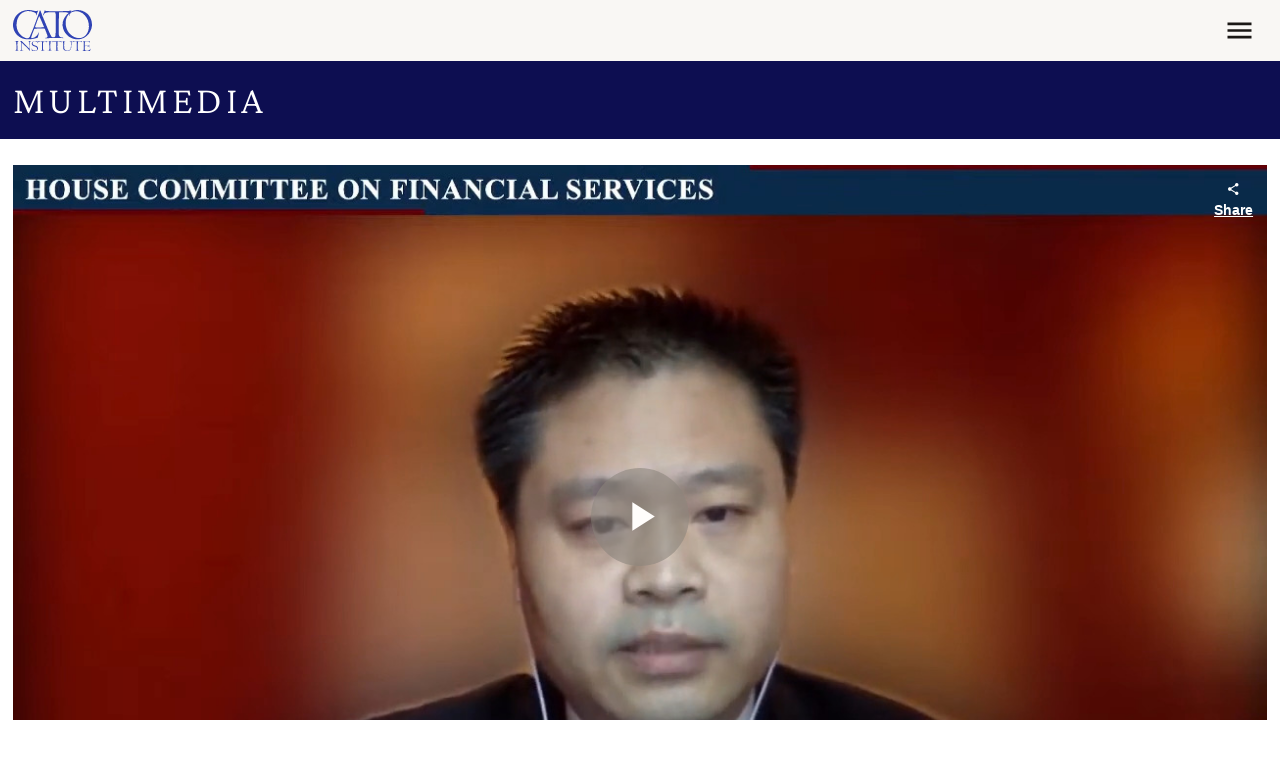

--- FILE ---
content_type: text/css; charset=utf-8
request_url: https://player.interactivity.brightcove.com/css/generated/player.css
body_size: 61398
content:
@charset "UTF-8";
@import url("https://fonts.googleapis.com/css2?family=DM+Mono:wght@400;500&family=Fredoka:wght@400;500;600&family=Playball&display=swap");
@import url("https://api.fontshare.com/v2/css?f[]=satoshi@400,500,700,900&display=swap");
@import url("https://fonts.googleapis.com/css2?family=Public+Sans&display=swap");
@import url("https://fonts.googleapis.com/css2?family=Public+Sans&display=swap");
@import url("https://fonts.googleapis.com/css2?family=Public+Sans&display=swap");
@import url("https://fonts.googleapis.com/css2?family=Public+Sans&display=swap");
.bcov-secondary {
  color: #092dbd !important;
  background-color: transparent !important;
  box-shadow: none !important;
}
.bcov-secondary:hover, .bcov-secondary:focus, .bcov-secondary:active {
  background-color: #d7dbea !important;
  color: #092dbd !important;
}
.bcov-border {
  border: 1px solid #e5e6e6 !important;
}

.materialize {
  /* ==========================================================================
     Materialize variables
     ========================================================================== */
  /**
   * Table of Contents:
   *
   *  1. Colors
   *  2. Badges
   *  3. Buttons
   *  4. Cards
   *  5. Collapsible
   *  6. Chips
   *  7. Date Picker
   *  8. Dropdown
   *  10. Forms
   *  11. Global
   *  12. Grid
   *  13. Navigation Bar
   *  14. Side Navigation
   *  15. Photo Slider
   *  16. Spinners | Loaders
   *  17. Tabs
   *  18. Tables
   *  19. Toasts
   *  20. Typography
   *  21. Footer
   *  22. Flow Text
   *  23. Collections
   *  24. Progress Bar
   */
  /* 1. Colors
     ========================================================================== */
  /* 2. Badges
     ========================================================================== */
  /* 3. Buttons
     ========================================================================== */
  /* 4. Cards
     ========================================================================== */
  /* 5. Collapsible
     ========================================================================== */
  /* 6. Chips
     ========================================================================== */
  /* 7. Date Picker
     ========================================================================== */
  /* 8. Dropdown
     ========================================================================== */
  /* 9. Fonts
     ========================================================================== */
  /* 10. Forms
     ========================================================================== */
  /* 11. Global
     ========================================================================== */
  /* 12. Grid
     ========================================================================== */
  /* 13. Navigation Bar
     ========================================================================== */
  /* 14. Side Navigation
     ========================================================================== */
  /* 15. Photo Slider
     ========================================================================== */
  /* 16. Spinners | Loaders
     ========================================================================== */
  /* 17. Tabs
     ========================================================================== */
  /* 18. Tables
     ========================================================================== */
  /* 19. Toasts
     ========================================================================== */
  /* 20. Typography
     ========================================================================== */
  /* 21. Footer
     ========================================================================== */
  /* 22. Flow Text
     ========================================================================== */
  /* 23. Collections
     ========================================================================== */
  /* 24. Progress Bar
     ========================================================================== */
  /*
      @license
      Copyright (c) 2014 The Polymer Project Authors. All rights reserved.
      This code may only be used under the BSD style license found at http://polymer.github.io/LICENSE.txt
      The complete set of authors may be found at http://polymer.github.io/AUTHORS.txt
      The complete set of contributors may be found at http://polymer.github.io/CONTRIBUTORS.txt
      Code distributed by Google as part of the polymer project is also
      subject to an additional IP rights grant found at http://polymer.github.io/PATENTS.txt
   */
  /**************************/
  /* STYLES FOR THE SPINNER */
  /**************************/
  /*
   * Constants:
   *      STROKEWIDTH = 3px
   *      ARCSIZE     = 270 degrees (amount of circle the arc takes up)
   *      ARCTIME     = 1333ms (time it takes to expand and contract arc)
   *      ARCSTARTROT = 216 degrees (how much the start location of the arc
   *                                should rotate each time, 216 gives us a
   *                                5 pointed star shape (it's 360/5 * 3).
   *                                For a 7 pointed star, we might do
   *                                360/7 * 3 = 154.286)
   *      CONTAINERWIDTH = 28px
   *      SHRINK_TIME = 400ms
   */
  /**
   * IMPORTANT NOTE ABOUT CSS ANIMATION PROPERTIES (keanulee):
   *
   * iOS Safari (tested on iOS 8.1) does not handle animation-delay very well - it doesn't
   * guarantee that the animation will start _exactly_ after that value. So we avoid using
   * animation-delay and instead set custom keyframes for each color (as redundant as it
   * seems).
   *
   * We write out each animation in full (instead of separating animation-name,
   * animation-duration, etc.) because under the polyfill, Safari does not recognize those
   * specific properties properly, treats them as -webkit-animation, and overrides the
   * other animation rules. See https://github.com/Polymer/platform/issues/53.
   */
  /**
   * Patch the gap that appear between the two adjacent div.circle-clipper while the
   * spinner is rotating (appears on Chrome 38, Safari 7.1, and IE 11).
   */
  /*! normalize.css v3.0.3 | MIT License | github.com/necolas/normalize.css */
  /**
   * 1. Set default font family to sans-serif.
   * 2. Prevent iOS and IE text size adjust after device orientation change,
   *    without disabling user zoom.
   */
  /**
   * Remove default margin.
   */
  /* HTML5 display definitions
     ========================================================================== */
  /**
   * Correct `block` display not defined for any HTML5 element in IE 8/9.
   * Correct `block` display not defined for `details` or `summary` in IE 10/11
   * and Firefox.
   * Correct `block` display not defined for `main` in IE 11.
   */
  /**
   * 1. Correct `inline-block` display not defined in IE 8/9.
   * 2. Normalize vertical alignment of `progress` in Chrome, Firefox, and Opera.
   */
  /**
   * Prevent modern browsers from displaying `audio` without controls.
   * Remove excess height in iOS 5 devices.
   */
  /**
   * Address `[hidden]` styling not present in IE 8/9/10.
   * Hide the `template` element in IE 8/9/10/11, Safari, and Firefox < 22.
   */
  /* Links
     ========================================================================== */
  /**
   * Remove the gray background color from active links in IE 10.
   */
  /**
   * Improve readability of focused elements when they are also in an
   * active/hover state.
   */
  /* Text-level semantics
     ========================================================================== */
  /**
   * Address styling not present in IE 8/9/10/11, Safari, and Chrome.
   */
  /**
   * Address style set to `bolder` in Firefox 4+, Safari, and Chrome.
   */
  /**
   * Address styling not present in Safari and Chrome.
   */
  /**
   * Address variable `h1` font-size and margin within `section` and `article`
   * contexts in Firefox 4+, Safari, and Chrome.
   */
  /**
   * Address styling not present in IE 8/9.
   */
  /**
   * Address inconsistent and variable font size in all browsers.
   */
  /**
   * Prevent `sub` and `sup` affecting `line-height` in all browsers.
   */
  /* Embedded content
     ========================================================================== */
  /**
   * Remove border when inside `a` element in IE 8/9/10.
   */
  /**
   * Correct overflow not hidden in IE 9/10/11.
   */
  /* Grouping content
     ========================================================================== */
  /**
   * Address margin not present in IE 8/9 and Safari.
   */
  /**
   * Address differences between Firefox and other browsers.
   */
  /**
   * Contain overflow in all browsers.
   */
  /**
   * Address odd `em`-unit font size rendering in all browsers.
   */
  /* Forms
     ========================================================================== */
  /**
   * Known limitation: by default, Chrome and Safari on OS X allow very limited
   * styling of `select`, unless a `border` property is set.
   */
  /**
   * 1. Correct color not being inherited.
   *    Known issue: affects color of disabled elements.
   * 2. Correct font properties not being inherited.
   * 3. Address margins set differently in Firefox 4+, Safari, and Chrome.
   */
  /**
   * Address `overflow` set to `hidden` in IE 8/9/10/11.
   */
  /**
   * Address inconsistent `text-transform` inheritance for `button` and `select`.
   * All other form control elements do not inherit `text-transform` values.
   * Correct `button` style inheritance in Firefox, IE 8/9/10/11, and Opera.
   * Correct `select` style inheritance in Firefox.
   */
  /**
   * 1. Avoid the WebKit bug in Android 4.0.* where (2) destroys native `audio`
   *    and `video` controls.
   * 2. Correct inability to style clickable `input` types in iOS.
   * 3. Improve usability and consistency of cursor style between image-type
   *    `input` and others.
   */
  /**
   * Re-set default cursor for disabled elements.
   */
  /**
   * Remove inner padding and border in Firefox 4+.
   */
  /**
   * Address Firefox 4+ setting `line-height` on `input` using `!important` in
   * the UA stylesheet.
   */
  /**
   * It's recommended that you don't attempt to style these elements.
   * Firefox's implementation doesn't respect box-sizing, padding, or width.
   *
   * 1. Address box sizing set to `content-box` in IE 8/9/10.
   * 2. Remove excess padding in IE 8/9/10.
   */
  /**
   * Fix the cursor style for Chrome's increment/decrement buttons. For certain
   * `font-size` values of the `input`, it causes the cursor style of the
   * decrement button to change from `default` to `text`.
   */
  /**
   * 1. Address `appearance` set to `searchfield` in Safari and Chrome.
   * 2. Address `box-sizing` set to `border-box` in Safari and Chrome.
   */
  /**
   * Remove inner padding and search cancel button in Safari and Chrome on OS X.
   * Safari (but not Chrome) clips the cancel button when the search input has
   * padding (and `textfield` appearance).
   */
  /**
   * Define consistent border, margin, and padding.
   */
  /**
   * 1. Correct `color` not being inherited in IE 8/9/10/11.
   * 2. Remove padding so people aren't caught out if they zero out fieldsets.
   */
  /**
   * Remove default vertical scrollbar in IE 8/9/10/11.
   */
  /**
   * Don't inherit the `font-weight` (applied by a rule above).
   * NOTE: the default cannot safely be changed in Chrome and Safari on OS X.
   */
  /* Tables
     ========================================================================== */
  /**
   * Remove most spacing between table cells.
   */
  /*********************
    Transition Classes
  **********************/
  /*********************
    Media Query Classes
  **********************/
  /*******************
    Utility Classes
  *******************/
  /* This is needed for some mobile phones to display the Google Icon font properly */
  /*!
   * Waves v0.6.0
   * http://fian.my.id/Waves
   *
   * Copyright 2014 Alfiana E. Sibuea and other contributors
   * Released under the MIT license
   * https://github.com/fians/Waves/blob/master/LICENSE
   */
  /* Firefox Bug: link not triggered */
  /* Text Inputs + Textarea
     ========================================================================== */
  /* Style Placeholders */
  /* Text inputs */
  /* Search Field */
  /* Textarea */
  /* Autocomplete */
  /* Radio Buttons
     ========================================================================== */
  /* Unchecked styles */
  /* Checked styles */
  /* Radio With gap */
  /* Focused styles */
  /* Disabled Radio With gap */
  /* Disabled style */
  /* Checkboxes
     ========================================================================== */
  /* CUSTOM CSS CHECKBOXES */
  /* Remove default checkbox */
  /* Indeterminate checkbox */
  /* Switch
     ========================================================================== */
  /* Select Field
     ========================================================================== */
  /* File Input
     ========================================================================== */
  /* Range
     ========================================================================== */
  /***************
      Nav List
  ***************/
  /* ==========================================================================
     $BASE-PICKER
     ========================================================================== */
  /**
   * Note: the root picker element should *NOT* be styled more than what's here.
   */
  /**
   * The picker input element.
   */
  /**
   * When the picker is opened, the input element is "activated".
   */
  /**
   * The holder is the only "scrollable" top-level container element.
   */
  /*!
   * Default mobile-first, responsive styling for pickadate.js
   * Demo: http://amsul.github.io/pickadate.js
   */
  /**
   * Note: the root picker element should *NOT* be styled more than what's here.
   */
  /**
   * Make the holder and frame fullscreen.
   */
  /**
   * The holder should overlay the entire screen.
   */
  /**
   * The frame that bounds the box contents of the picker.
   */
  /**
   * The wrapper sets the stage to vertically align the box contents.
   */
  /**
   * The box contains all the picker contents.
   */
  /**
   * When the picker opens...
   */
  /**
   * For `large` screens, transform into an inline picker.
   */
  /* ==========================================================================
     CUSTOM MATERIALIZE STYLES
     ========================================================================== */
  /* ==========================================================================
     $BASE-DATE-PICKER
     ========================================================================== */
  /**
   * The picker box.
   */
  /**
   * The header containing the month and year stuff.
   */
  /**
   * The month and year labels.
   */
  /**
   * The month and year selectors.
   */
  /**
   * The month navigation buttons.
   */
  /**
   * The calendar table of dates
   */
  /**
   * The weekday labels
   */
  /**
   * The days on the calendar
   */
  /**
   * The footer containing the "today", "clear", and "close" buttons.
   */
  /* ==========================================================================
     CUSTOM MATERIALIZE STYLES
     ========================================================================== */
  /* ==========================================================================
     $BASE-TIME-PICKER
     ========================================================================== */
  /**
   * The list of times.
   */
  /**
   * The times on the clock.
   */
  /* Hovered time */
  /* Highlighted and hovered/focused time */
  /* Selected and hovered/focused time */
  /* Disabled time */
  /**
   * The clear button
   */
  /* ==========================================================================
     $DEFAULT-TIME-PICKER
     ========================================================================== */
  /**
   * The frame the bounds the time picker.
   */
  /**
   * The picker box.
   */
}
.materialize .materialize-red {
  background-color: #e51c23 !important;
}
.materialize .materialize-red-text {
  color: #e51c23 !important;
}
.materialize .materialize-red.lighten-5 {
  background-color: #fdeaeb !important;
}
.materialize .materialize-red-text.text-lighten-5 {
  color: #fdeaeb !important;
}
.materialize .materialize-red.lighten-4 {
  background-color: #f8c1c3 !important;
}
.materialize .materialize-red-text.text-lighten-4 {
  color: #f8c1c3 !important;
}
.materialize .materialize-red.lighten-3 {
  background-color: #f3989b !important;
}
.materialize .materialize-red-text.text-lighten-3 {
  color: #f3989b !important;
}
.materialize .materialize-red.lighten-2 {
  background-color: #ee6e73 !important;
}
.materialize .materialize-red-text.text-lighten-2 {
  color: #ee6e73 !important;
}
.materialize .materialize-red.lighten-1 {
  background-color: #ea454b !important;
}
.materialize .materialize-red-text.text-lighten-1 {
  color: #ea454b !important;
}
.materialize .materialize-red.darken-1 {
  background-color: #d0181e !important;
}
.materialize .materialize-red-text.text-darken-1 {
  color: #d0181e !important;
}
.materialize .materialize-red.darken-2 {
  background-color: #b9151b !important;
}
.materialize .materialize-red-text.text-darken-2 {
  color: #b9151b !important;
}
.materialize .materialize-red.darken-3 {
  background-color: #a21318 !important;
}
.materialize .materialize-red-text.text-darken-3 {
  color: #a21318 !important;
}
.materialize .materialize-red.darken-4 {
  background-color: #8b1014 !important;
}
.materialize .materialize-red-text.text-darken-4 {
  color: #8b1014 !important;
}
.materialize .red {
  background-color: #F44336 !important;
}
.materialize .red-text {
  color: #F44336 !important;
}
.materialize .red.lighten-5 {
  background-color: #FFEBEE !important;
}
.materialize .red-text.text-lighten-5 {
  color: #FFEBEE !important;
}
.materialize .red.lighten-4 {
  background-color: #FFCDD2 !important;
}
.materialize .red-text.text-lighten-4 {
  color: #FFCDD2 !important;
}
.materialize .red.lighten-3 {
  background-color: #EF9A9A !important;
}
.materialize .red-text.text-lighten-3 {
  color: #EF9A9A !important;
}
.materialize .red.lighten-2 {
  background-color: #E57373 !important;
}
.materialize .red-text.text-lighten-2 {
  color: #E57373 !important;
}
.materialize .red.lighten-1 {
  background-color: #EF5350 !important;
}
.materialize .red-text.text-lighten-1 {
  color: #EF5350 !important;
}
.materialize .red.darken-1 {
  background-color: #E53935 !important;
}
.materialize .red-text.text-darken-1 {
  color: #E53935 !important;
}
.materialize .red.darken-2 {
  background-color: #D32F2F !important;
}
.materialize .red-text.text-darken-2 {
  color: #D32F2F !important;
}
.materialize .red.darken-3 {
  background-color: #C62828 !important;
}
.materialize .red-text.text-darken-3 {
  color: #C62828 !important;
}
.materialize .red.darken-4 {
  background-color: #B71C1C !important;
}
.materialize .red-text.text-darken-4 {
  color: #B71C1C !important;
}
.materialize .red.accent-1 {
  background-color: #FF8A80 !important;
}
.materialize .red-text.text-accent-1 {
  color: #FF8A80 !important;
}
.materialize .red.accent-2 {
  background-color: #FF5252 !important;
}
.materialize .red-text.text-accent-2 {
  color: #FF5252 !important;
}
.materialize .red.accent-3 {
  background-color: #FF1744 !important;
}
.materialize .red-text.text-accent-3 {
  color: #FF1744 !important;
}
.materialize .red.accent-4 {
  background-color: #D50000 !important;
}
.materialize .red-text.text-accent-4 {
  color: #D50000 !important;
}
.materialize .pink {
  background-color: #e91e63 !important;
}
.materialize .pink-text {
  color: #e91e63 !important;
}
.materialize .pink.lighten-5 {
  background-color: #fce4ec !important;
}
.materialize .pink-text.text-lighten-5 {
  color: #fce4ec !important;
}
.materialize .pink.lighten-4 {
  background-color: #f8bbd0 !important;
}
.materialize .pink-text.text-lighten-4 {
  color: #f8bbd0 !important;
}
.materialize .pink.lighten-3 {
  background-color: #f48fb1 !important;
}
.materialize .pink-text.text-lighten-3 {
  color: #f48fb1 !important;
}
.materialize .pink.lighten-2 {
  background-color: #f06292 !important;
}
.materialize .pink-text.text-lighten-2 {
  color: #f06292 !important;
}
.materialize .pink.lighten-1 {
  background-color: #ec407a !important;
}
.materialize .pink-text.text-lighten-1 {
  color: #ec407a !important;
}
.materialize .pink.darken-1 {
  background-color: #d81b60 !important;
}
.materialize .pink-text.text-darken-1 {
  color: #d81b60 !important;
}
.materialize .pink.darken-2 {
  background-color: #c2185b !important;
}
.materialize .pink-text.text-darken-2 {
  color: #c2185b !important;
}
.materialize .pink.darken-3 {
  background-color: #ad1457 !important;
}
.materialize .pink-text.text-darken-3 {
  color: #ad1457 !important;
}
.materialize .pink.darken-4 {
  background-color: #880e4f !important;
}
.materialize .pink-text.text-darken-4 {
  color: #880e4f !important;
}
.materialize .pink.accent-1 {
  background-color: #ff80ab !important;
}
.materialize .pink-text.text-accent-1 {
  color: #ff80ab !important;
}
.materialize .pink.accent-2 {
  background-color: #ff4081 !important;
}
.materialize .pink-text.text-accent-2 {
  color: #ff4081 !important;
}
.materialize .pink.accent-3 {
  background-color: #f50057 !important;
}
.materialize .pink-text.text-accent-3 {
  color: #f50057 !important;
}
.materialize .pink.accent-4 {
  background-color: #c51162 !important;
}
.materialize .pink-text.text-accent-4 {
  color: #c51162 !important;
}
.materialize .purple {
  background-color: #9c27b0 !important;
}
.materialize .purple-text {
  color: #9c27b0 !important;
}
.materialize .purple.lighten-5 {
  background-color: #f3e5f5 !important;
}
.materialize .purple-text.text-lighten-5 {
  color: #f3e5f5 !important;
}
.materialize .purple.lighten-4 {
  background-color: #e1bee7 !important;
}
.materialize .purple-text.text-lighten-4 {
  color: #e1bee7 !important;
}
.materialize .purple.lighten-3 {
  background-color: #ce93d8 !important;
}
.materialize .purple-text.text-lighten-3 {
  color: #ce93d8 !important;
}
.materialize .purple.lighten-2 {
  background-color: #ba68c8 !important;
}
.materialize .purple-text.text-lighten-2 {
  color: #ba68c8 !important;
}
.materialize .purple.lighten-1 {
  background-color: #ab47bc !important;
}
.materialize .purple-text.text-lighten-1 {
  color: #ab47bc !important;
}
.materialize .purple.darken-1 {
  background-color: #8e24aa !important;
}
.materialize .purple-text.text-darken-1 {
  color: #8e24aa !important;
}
.materialize .purple.darken-2 {
  background-color: #7b1fa2 !important;
}
.materialize .purple-text.text-darken-2 {
  color: #7b1fa2 !important;
}
.materialize .purple.darken-3 {
  background-color: #6a1b9a !important;
}
.materialize .purple-text.text-darken-3 {
  color: #6a1b9a !important;
}
.materialize .purple.darken-4 {
  background-color: #4a148c !important;
}
.materialize .purple-text.text-darken-4 {
  color: #4a148c !important;
}
.materialize .purple.accent-1 {
  background-color: #ea80fc !important;
}
.materialize .purple-text.text-accent-1 {
  color: #ea80fc !important;
}
.materialize .purple.accent-2 {
  background-color: #e040fb !important;
}
.materialize .purple-text.text-accent-2 {
  color: #e040fb !important;
}
.materialize .purple.accent-3 {
  background-color: #d500f9 !important;
}
.materialize .purple-text.text-accent-3 {
  color: #d500f9 !important;
}
.materialize .purple.accent-4 {
  background-color: #aa00ff !important;
}
.materialize .purple-text.text-accent-4 {
  color: #aa00ff !important;
}
.materialize .deep-purple {
  background-color: #673ab7 !important;
}
.materialize .deep-purple-text {
  color: #673ab7 !important;
}
.materialize .deep-purple.lighten-5 {
  background-color: #ede7f6 !important;
}
.materialize .deep-purple-text.text-lighten-5 {
  color: #ede7f6 !important;
}
.materialize .deep-purple.lighten-4 {
  background-color: #d1c4e9 !important;
}
.materialize .deep-purple-text.text-lighten-4 {
  color: #d1c4e9 !important;
}
.materialize .deep-purple.lighten-3 {
  background-color: #b39ddb !important;
}
.materialize .deep-purple-text.text-lighten-3 {
  color: #b39ddb !important;
}
.materialize .deep-purple.lighten-2 {
  background-color: #9575cd !important;
}
.materialize .deep-purple-text.text-lighten-2 {
  color: #9575cd !important;
}
.materialize .deep-purple.lighten-1 {
  background-color: #7e57c2 !important;
}
.materialize .deep-purple-text.text-lighten-1 {
  color: #7e57c2 !important;
}
.materialize .deep-purple.darken-1 {
  background-color: #5e35b1 !important;
}
.materialize .deep-purple-text.text-darken-1 {
  color: #5e35b1 !important;
}
.materialize .deep-purple.darken-2 {
  background-color: #512da8 !important;
}
.materialize .deep-purple-text.text-darken-2 {
  color: #512da8 !important;
}
.materialize .deep-purple.darken-3 {
  background-color: #4527a0 !important;
}
.materialize .deep-purple-text.text-darken-3 {
  color: #4527a0 !important;
}
.materialize .deep-purple.darken-4 {
  background-color: #311b92 !important;
}
.materialize .deep-purple-text.text-darken-4 {
  color: #311b92 !important;
}
.materialize .deep-purple.accent-1 {
  background-color: #b388ff !important;
}
.materialize .deep-purple-text.text-accent-1 {
  color: #b388ff !important;
}
.materialize .deep-purple.accent-2 {
  background-color: #7c4dff !important;
}
.materialize .deep-purple-text.text-accent-2 {
  color: #7c4dff !important;
}
.materialize .deep-purple.accent-3 {
  background-color: #651fff !important;
}
.materialize .deep-purple-text.text-accent-3 {
  color: #651fff !important;
}
.materialize .deep-purple.accent-4 {
  background-color: #6200ea !important;
}
.materialize .deep-purple-text.text-accent-4 {
  color: #6200ea !important;
}
.materialize .indigo {
  background-color: #3f51b5 !important;
}
.materialize .indigo-text {
  color: #3f51b5 !important;
}
.materialize .indigo.lighten-5 {
  background-color: #e8eaf6 !important;
}
.materialize .indigo-text.text-lighten-5 {
  color: #e8eaf6 !important;
}
.materialize .indigo.lighten-4 {
  background-color: #c5cae9 !important;
}
.materialize .indigo-text.text-lighten-4 {
  color: #c5cae9 !important;
}
.materialize .indigo.lighten-3 {
  background-color: #9fa8da !important;
}
.materialize .indigo-text.text-lighten-3 {
  color: #9fa8da !important;
}
.materialize .indigo.lighten-2 {
  background-color: #7986cb !important;
}
.materialize .indigo-text.text-lighten-2 {
  color: #7986cb !important;
}
.materialize .indigo.lighten-1 {
  background-color: #5c6bc0 !important;
}
.materialize .indigo-text.text-lighten-1 {
  color: #5c6bc0 !important;
}
.materialize .indigo.darken-1 {
  background-color: #3949ab !important;
}
.materialize .indigo-text.text-darken-1 {
  color: #3949ab !important;
}
.materialize .indigo.darken-2 {
  background-color: #303f9f !important;
}
.materialize .indigo-text.text-darken-2 {
  color: #303f9f !important;
}
.materialize .indigo.darken-3 {
  background-color: #283593 !important;
}
.materialize .indigo-text.text-darken-3 {
  color: #283593 !important;
}
.materialize .indigo.darken-4 {
  background-color: #1a237e !important;
}
.materialize .indigo-text.text-darken-4 {
  color: #1a237e !important;
}
.materialize .indigo.accent-1 {
  background-color: #8c9eff !important;
}
.materialize .indigo-text.text-accent-1 {
  color: #8c9eff !important;
}
.materialize .indigo.accent-2 {
  background-color: #536dfe !important;
}
.materialize .indigo-text.text-accent-2 {
  color: #536dfe !important;
}
.materialize .indigo.accent-3 {
  background-color: #3d5afe !important;
}
.materialize .indigo-text.text-accent-3 {
  color: #3d5afe !important;
}
.materialize .indigo.accent-4 {
  background-color: #304ffe !important;
}
.materialize .indigo-text.text-accent-4 {
  color: #304ffe !important;
}
.materialize .blue {
  background-color: #2196F3 !important;
}
.materialize .blue-text {
  color: #2196F3 !important;
}
.materialize .blue.lighten-5 {
  background-color: #E3F2FD !important;
}
.materialize .blue-text.text-lighten-5 {
  color: #E3F2FD !important;
}
.materialize .blue.lighten-4 {
  background-color: #BBDEFB !important;
}
.materialize .blue-text.text-lighten-4 {
  color: #BBDEFB !important;
}
.materialize .blue.lighten-3 {
  background-color: #90CAF9 !important;
}
.materialize .blue-text.text-lighten-3 {
  color: #90CAF9 !important;
}
.materialize .blue.lighten-2 {
  background-color: #64B5F6 !important;
}
.materialize .blue-text.text-lighten-2 {
  color: #64B5F6 !important;
}
.materialize .blue.lighten-1 {
  background-color: #42A5F5 !important;
}
.materialize .blue-text.text-lighten-1 {
  color: #42A5F5 !important;
}
.materialize .blue.darken-1 {
  background-color: #1E88E5 !important;
}
.materialize .blue-text.text-darken-1 {
  color: #1E88E5 !important;
}
.materialize .blue.darken-2 {
  background-color: #1976D2 !important;
}
.materialize .blue-text.text-darken-2 {
  color: #1976D2 !important;
}
.materialize .blue.darken-3 {
  background-color: #1565C0 !important;
}
.materialize .blue-text.text-darken-3 {
  color: #1565C0 !important;
}
.materialize .blue.darken-4 {
  background-color: #0D47A1 !important;
}
.materialize .blue-text.text-darken-4 {
  color: #0D47A1 !important;
}
.materialize .blue.accent-1 {
  background-color: #82B1FF !important;
}
.materialize .blue-text.text-accent-1 {
  color: #82B1FF !important;
}
.materialize .blue.accent-2 {
  background-color: #448AFF !important;
}
.materialize .blue-text.text-accent-2 {
  color: #448AFF !important;
}
.materialize .blue.accent-3 {
  background-color: #2979FF !important;
}
.materialize .blue-text.text-accent-3 {
  color: #2979FF !important;
}
.materialize .blue.accent-4 {
  background-color: #2962FF !important;
}
.materialize .blue-text.text-accent-4 {
  color: #2962FF !important;
}
.materialize .light-blue {
  background-color: #03a9f4 !important;
}
.materialize .light-blue-text {
  color: #03a9f4 !important;
}
.materialize .light-blue.lighten-5 {
  background-color: #e1f5fe !important;
}
.materialize .light-blue-text.text-lighten-5 {
  color: #e1f5fe !important;
}
.materialize .light-blue.lighten-4 {
  background-color: #b3e5fc !important;
}
.materialize .light-blue-text.text-lighten-4 {
  color: #b3e5fc !important;
}
.materialize .light-blue.lighten-3 {
  background-color: #81d4fa !important;
}
.materialize .light-blue-text.text-lighten-3 {
  color: #81d4fa !important;
}
.materialize .light-blue.lighten-2 {
  background-color: #4fc3f7 !important;
}
.materialize .light-blue-text.text-lighten-2 {
  color: #4fc3f7 !important;
}
.materialize .light-blue.lighten-1 {
  background-color: #29b6f6 !important;
}
.materialize .light-blue-text.text-lighten-1 {
  color: #29b6f6 !important;
}
.materialize .light-blue.darken-1 {
  background-color: #039be5 !important;
}
.materialize .light-blue-text.text-darken-1 {
  color: #039be5 !important;
}
.materialize .light-blue.darken-2 {
  background-color: #0288d1 !important;
}
.materialize .light-blue-text.text-darken-2 {
  color: #0288d1 !important;
}
.materialize .light-blue.darken-3 {
  background-color: #0277bd !important;
}
.materialize .light-blue-text.text-darken-3 {
  color: #0277bd !important;
}
.materialize .light-blue.darken-4 {
  background-color: #01579b !important;
}
.materialize .light-blue-text.text-darken-4 {
  color: #01579b !important;
}
.materialize .light-blue.accent-1 {
  background-color: #80d8ff !important;
}
.materialize .light-blue-text.text-accent-1 {
  color: #80d8ff !important;
}
.materialize .light-blue.accent-2 {
  background-color: #40c4ff !important;
}
.materialize .light-blue-text.text-accent-2 {
  color: #40c4ff !important;
}
.materialize .light-blue.accent-3 {
  background-color: #00b0ff !important;
}
.materialize .light-blue-text.text-accent-3 {
  color: #00b0ff !important;
}
.materialize .light-blue.accent-4 {
  background-color: #0091ea !important;
}
.materialize .light-blue-text.text-accent-4 {
  color: #0091ea !important;
}
.materialize .cyan {
  background-color: #00bcd4 !important;
}
.materialize .cyan-text {
  color: #00bcd4 !important;
}
.materialize .cyan.lighten-5 {
  background-color: #e0f7fa !important;
}
.materialize .cyan-text.text-lighten-5 {
  color: #e0f7fa !important;
}
.materialize .cyan.lighten-4 {
  background-color: #b2ebf2 !important;
}
.materialize .cyan-text.text-lighten-4 {
  color: #b2ebf2 !important;
}
.materialize .cyan.lighten-3 {
  background-color: #80deea !important;
}
.materialize .cyan-text.text-lighten-3 {
  color: #80deea !important;
}
.materialize .cyan.lighten-2 {
  background-color: #4dd0e1 !important;
}
.materialize .cyan-text.text-lighten-2 {
  color: #4dd0e1 !important;
}
.materialize .cyan.lighten-1 {
  background-color: #26c6da !important;
}
.materialize .cyan-text.text-lighten-1 {
  color: #26c6da !important;
}
.materialize .cyan.darken-1 {
  background-color: #00acc1 !important;
}
.materialize .cyan-text.text-darken-1 {
  color: #00acc1 !important;
}
.materialize .cyan.darken-2 {
  background-color: #0097a7 !important;
}
.materialize .cyan-text.text-darken-2 {
  color: #0097a7 !important;
}
.materialize .cyan.darken-3 {
  background-color: #00838f !important;
}
.materialize .cyan-text.text-darken-3 {
  color: #00838f !important;
}
.materialize .cyan.darken-4 {
  background-color: #006064 !important;
}
.materialize .cyan-text.text-darken-4 {
  color: #006064 !important;
}
.materialize .cyan.accent-1 {
  background-color: #84ffff !important;
}
.materialize .cyan-text.text-accent-1 {
  color: #84ffff !important;
}
.materialize .cyan.accent-2 {
  background-color: #18ffff !important;
}
.materialize .cyan-text.text-accent-2 {
  color: #18ffff !important;
}
.materialize .cyan.accent-3 {
  background-color: #00e5ff !important;
}
.materialize .cyan-text.text-accent-3 {
  color: #00e5ff !important;
}
.materialize .cyan.accent-4 {
  background-color: #00b8d4 !important;
}
.materialize .cyan-text.text-accent-4 {
  color: #00b8d4 !important;
}
.materialize .teal {
  background-color: #009688 !important;
}
.materialize .teal-text {
  color: #009688 !important;
}
.materialize .teal.lighten-5 {
  background-color: #e0f2f1 !important;
}
.materialize .teal-text.text-lighten-5 {
  color: #e0f2f1 !important;
}
.materialize .teal.lighten-4 {
  background-color: #b2dfdb !important;
}
.materialize .teal-text.text-lighten-4 {
  color: #b2dfdb !important;
}
.materialize .teal.lighten-3 {
  background-color: #80cbc4 !important;
}
.materialize .teal-text.text-lighten-3 {
  color: #80cbc4 !important;
}
.materialize .teal.lighten-2 {
  background-color: #4db6ac !important;
}
.materialize .teal-text.text-lighten-2 {
  color: #4db6ac !important;
}
.materialize .teal.lighten-1 {
  background-color: #26a69a !important;
}
.materialize .teal-text.text-lighten-1 {
  color: #26a69a !important;
}
.materialize .teal.darken-1 {
  background-color: #00897b !important;
}
.materialize .teal-text.text-darken-1 {
  color: #00897b !important;
}
.materialize .teal.darken-2 {
  background-color: #00796b !important;
}
.materialize .teal-text.text-darken-2 {
  color: #00796b !important;
}
.materialize .teal.darken-3 {
  background-color: #00695c !important;
}
.materialize .teal-text.text-darken-3 {
  color: #00695c !important;
}
.materialize .teal.darken-4 {
  background-color: #004d40 !important;
}
.materialize .teal-text.text-darken-4 {
  color: #004d40 !important;
}
.materialize .teal.accent-1 {
  background-color: #a7ffeb !important;
}
.materialize .teal-text.text-accent-1 {
  color: #a7ffeb !important;
}
.materialize .teal.accent-2 {
  background-color: #64ffda !important;
}
.materialize .teal-text.text-accent-2 {
  color: #64ffda !important;
}
.materialize .teal.accent-3 {
  background-color: #1de9b6 !important;
}
.materialize .teal-text.text-accent-3 {
  color: #1de9b6 !important;
}
.materialize .teal.accent-4 {
  background-color: #00bfa5 !important;
}
.materialize .teal-text.text-accent-4 {
  color: #00bfa5 !important;
}
.materialize .green {
  background-color: #4CAF50 !important;
}
.materialize .green-text {
  color: #4CAF50 !important;
}
.materialize .green.lighten-5 {
  background-color: #E8F5E9 !important;
}
.materialize .green-text.text-lighten-5 {
  color: #E8F5E9 !important;
}
.materialize .green.lighten-4 {
  background-color: #C8E6C9 !important;
}
.materialize .green-text.text-lighten-4 {
  color: #C8E6C9 !important;
}
.materialize .green.lighten-3 {
  background-color: #A5D6A7 !important;
}
.materialize .green-text.text-lighten-3 {
  color: #A5D6A7 !important;
}
.materialize .green.lighten-2 {
  background-color: #81C784 !important;
}
.materialize .green-text.text-lighten-2 {
  color: #81C784 !important;
}
.materialize .green.lighten-1 {
  background-color: #66BB6A !important;
}
.materialize .green-text.text-lighten-1 {
  color: #66BB6A !important;
}
.materialize .green.darken-1 {
  background-color: #43A047 !important;
}
.materialize .green-text.text-darken-1 {
  color: #43A047 !important;
}
.materialize .green.darken-2 {
  background-color: #388E3C !important;
}
.materialize .green-text.text-darken-2 {
  color: #388E3C !important;
}
.materialize .green.darken-3 {
  background-color: #2E7D32 !important;
}
.materialize .green-text.text-darken-3 {
  color: #2E7D32 !important;
}
.materialize .green.darken-4 {
  background-color: #1B5E20 !important;
}
.materialize .green-text.text-darken-4 {
  color: #1B5E20 !important;
}
.materialize .green.accent-1 {
  background-color: #B9F6CA !important;
}
.materialize .green-text.text-accent-1 {
  color: #B9F6CA !important;
}
.materialize .green.accent-2 {
  background-color: #69F0AE !important;
}
.materialize .green-text.text-accent-2 {
  color: #69F0AE !important;
}
.materialize .green.accent-3 {
  background-color: #00E676 !important;
}
.materialize .green-text.text-accent-3 {
  color: #00E676 !important;
}
.materialize .green.accent-4 {
  background-color: #00C853 !important;
}
.materialize .green-text.text-accent-4 {
  color: #00C853 !important;
}
.materialize .light-green {
  background-color: #8bc34a !important;
}
.materialize .light-green-text {
  color: #8bc34a !important;
}
.materialize .light-green.lighten-5 {
  background-color: #f1f8e9 !important;
}
.materialize .light-green-text.text-lighten-5 {
  color: #f1f8e9 !important;
}
.materialize .light-green.lighten-4 {
  background-color: #dcedc8 !important;
}
.materialize .light-green-text.text-lighten-4 {
  color: #dcedc8 !important;
}
.materialize .light-green.lighten-3 {
  background-color: #c5e1a5 !important;
}
.materialize .light-green-text.text-lighten-3 {
  color: #c5e1a5 !important;
}
.materialize .light-green.lighten-2 {
  background-color: #aed581 !important;
}
.materialize .light-green-text.text-lighten-2 {
  color: #aed581 !important;
}
.materialize .light-green.lighten-1 {
  background-color: #9ccc65 !important;
}
.materialize .light-green-text.text-lighten-1 {
  color: #9ccc65 !important;
}
.materialize .light-green.darken-1 {
  background-color: #7cb342 !important;
}
.materialize .light-green-text.text-darken-1 {
  color: #7cb342 !important;
}
.materialize .light-green.darken-2 {
  background-color: #689f38 !important;
}
.materialize .light-green-text.text-darken-2 {
  color: #689f38 !important;
}
.materialize .light-green.darken-3 {
  background-color: #558b2f !important;
}
.materialize .light-green-text.text-darken-3 {
  color: #558b2f !important;
}
.materialize .light-green.darken-4 {
  background-color: #33691e !important;
}
.materialize .light-green-text.text-darken-4 {
  color: #33691e !important;
}
.materialize .light-green.accent-1 {
  background-color: #ccff90 !important;
}
.materialize .light-green-text.text-accent-1 {
  color: #ccff90 !important;
}
.materialize .light-green.accent-2 {
  background-color: #b2ff59 !important;
}
.materialize .light-green-text.text-accent-2 {
  color: #b2ff59 !important;
}
.materialize .light-green.accent-3 {
  background-color: #76ff03 !important;
}
.materialize .light-green-text.text-accent-3 {
  color: #76ff03 !important;
}
.materialize .light-green.accent-4 {
  background-color: #64dd17 !important;
}
.materialize .light-green-text.text-accent-4 {
  color: #64dd17 !important;
}
.materialize .lime {
  background-color: #cddc39 !important;
}
.materialize .lime-text {
  color: #cddc39 !important;
}
.materialize .lime.lighten-5 {
  background-color: #f9fbe7 !important;
}
.materialize .lime-text.text-lighten-5 {
  color: #f9fbe7 !important;
}
.materialize .lime.lighten-4 {
  background-color: #f0f4c3 !important;
}
.materialize .lime-text.text-lighten-4 {
  color: #f0f4c3 !important;
}
.materialize .lime.lighten-3 {
  background-color: #e6ee9c !important;
}
.materialize .lime-text.text-lighten-3 {
  color: #e6ee9c !important;
}
.materialize .lime.lighten-2 {
  background-color: #dce775 !important;
}
.materialize .lime-text.text-lighten-2 {
  color: #dce775 !important;
}
.materialize .lime.lighten-1 {
  background-color: #d4e157 !important;
}
.materialize .lime-text.text-lighten-1 {
  color: #d4e157 !important;
}
.materialize .lime.darken-1 {
  background-color: #c0ca33 !important;
}
.materialize .lime-text.text-darken-1 {
  color: #c0ca33 !important;
}
.materialize .lime.darken-2 {
  background-color: #afb42b !important;
}
.materialize .lime-text.text-darken-2 {
  color: #afb42b !important;
}
.materialize .lime.darken-3 {
  background-color: #9e9d24 !important;
}
.materialize .lime-text.text-darken-3 {
  color: #9e9d24 !important;
}
.materialize .lime.darken-4 {
  background-color: #827717 !important;
}
.materialize .lime-text.text-darken-4 {
  color: #827717 !important;
}
.materialize .lime.accent-1 {
  background-color: #f4ff81 !important;
}
.materialize .lime-text.text-accent-1 {
  color: #f4ff81 !important;
}
.materialize .lime.accent-2 {
  background-color: #eeff41 !important;
}
.materialize .lime-text.text-accent-2 {
  color: #eeff41 !important;
}
.materialize .lime.accent-3 {
  background-color: #c6ff00 !important;
}
.materialize .lime-text.text-accent-3 {
  color: #c6ff00 !important;
}
.materialize .lime.accent-4 {
  background-color: #aeea00 !important;
}
.materialize .lime-text.text-accent-4 {
  color: #aeea00 !important;
}
.materialize .yellow {
  background-color: #ffeb3b !important;
}
.materialize .yellow-text {
  color: #ffeb3b !important;
}
.materialize .yellow.lighten-5 {
  background-color: #fffde7 !important;
}
.materialize .yellow-text.text-lighten-5 {
  color: #fffde7 !important;
}
.materialize .yellow.lighten-4 {
  background-color: #fff9c4 !important;
}
.materialize .yellow-text.text-lighten-4 {
  color: #fff9c4 !important;
}
.materialize .yellow.lighten-3 {
  background-color: #fff59d !important;
}
.materialize .yellow-text.text-lighten-3 {
  color: #fff59d !important;
}
.materialize .yellow.lighten-2 {
  background-color: #fff176 !important;
}
.materialize .yellow-text.text-lighten-2 {
  color: #fff176 !important;
}
.materialize .yellow.lighten-1 {
  background-color: #ffee58 !important;
}
.materialize .yellow-text.text-lighten-1 {
  color: #ffee58 !important;
}
.materialize .yellow.darken-1 {
  background-color: #fdd835 !important;
}
.materialize .yellow-text.text-darken-1 {
  color: #fdd835 !important;
}
.materialize .yellow.darken-2 {
  background-color: #fbc02d !important;
}
.materialize .yellow-text.text-darken-2 {
  color: #fbc02d !important;
}
.materialize .yellow.darken-3 {
  background-color: #f9a825 !important;
}
.materialize .yellow-text.text-darken-3 {
  color: #f9a825 !important;
}
.materialize .yellow.darken-4 {
  background-color: #f57f17 !important;
}
.materialize .yellow-text.text-darken-4 {
  color: #f57f17 !important;
}
.materialize .yellow.accent-1 {
  background-color: #ffff8d !important;
}
.materialize .yellow-text.text-accent-1 {
  color: #ffff8d !important;
}
.materialize .yellow.accent-2 {
  background-color: #ffff00 !important;
}
.materialize .yellow-text.text-accent-2 {
  color: #ffff00 !important;
}
.materialize .yellow.accent-3 {
  background-color: #ffea00 !important;
}
.materialize .yellow-text.text-accent-3 {
  color: #ffea00 !important;
}
.materialize .yellow.accent-4 {
  background-color: #ffd600 !important;
}
.materialize .yellow-text.text-accent-4 {
  color: #ffd600 !important;
}
.materialize .amber {
  background-color: #ffc107 !important;
}
.materialize .amber-text {
  color: #ffc107 !important;
}
.materialize .amber.lighten-5 {
  background-color: #fff8e1 !important;
}
.materialize .amber-text.text-lighten-5 {
  color: #fff8e1 !important;
}
.materialize .amber.lighten-4 {
  background-color: #ffecb3 !important;
}
.materialize .amber-text.text-lighten-4 {
  color: #ffecb3 !important;
}
.materialize .amber.lighten-3 {
  background-color: #ffe082 !important;
}
.materialize .amber-text.text-lighten-3 {
  color: #ffe082 !important;
}
.materialize .amber.lighten-2 {
  background-color: #ffd54f !important;
}
.materialize .amber-text.text-lighten-2 {
  color: #ffd54f !important;
}
.materialize .amber.lighten-1 {
  background-color: #ffca28 !important;
}
.materialize .amber-text.text-lighten-1 {
  color: #ffca28 !important;
}
.materialize .amber.darken-1 {
  background-color: #ffb300 !important;
}
.materialize .amber-text.text-darken-1 {
  color: #ffb300 !important;
}
.materialize .amber.darken-2 {
  background-color: #ffa000 !important;
}
.materialize .amber-text.text-darken-2 {
  color: #ffa000 !important;
}
.materialize .amber.darken-3 {
  background-color: #ff8f00 !important;
}
.materialize .amber-text.text-darken-3 {
  color: #ff8f00 !important;
}
.materialize .amber.darken-4 {
  background-color: #ff6f00 !important;
}
.materialize .amber-text.text-darken-4 {
  color: #ff6f00 !important;
}
.materialize .amber.accent-1 {
  background-color: #ffe57f !important;
}
.materialize .amber-text.text-accent-1 {
  color: #ffe57f !important;
}
.materialize .amber.accent-2 {
  background-color: #ffd740 !important;
}
.materialize .amber-text.text-accent-2 {
  color: #ffd740 !important;
}
.materialize .amber.accent-3 {
  background-color: #ffc400 !important;
}
.materialize .amber-text.text-accent-3 {
  color: #ffc400 !important;
}
.materialize .amber.accent-4 {
  background-color: #ffab00 !important;
}
.materialize .amber-text.text-accent-4 {
  color: #ffab00 !important;
}
.materialize .orange {
  background-color: #ff9800 !important;
}
.materialize .orange-text {
  color: #ff9800 !important;
}
.materialize .orange.lighten-5 {
  background-color: #fff3e0 !important;
}
.materialize .orange-text.text-lighten-5 {
  color: #fff3e0 !important;
}
.materialize .orange.lighten-4 {
  background-color: #ffe0b2 !important;
}
.materialize .orange-text.text-lighten-4 {
  color: #ffe0b2 !important;
}
.materialize .orange.lighten-3 {
  background-color: #ffcc80 !important;
}
.materialize .orange-text.text-lighten-3 {
  color: #ffcc80 !important;
}
.materialize .orange.lighten-2 {
  background-color: #ffb74d !important;
}
.materialize .orange-text.text-lighten-2 {
  color: #ffb74d !important;
}
.materialize .orange.lighten-1 {
  background-color: #ffa726 !important;
}
.materialize .orange-text.text-lighten-1 {
  color: #ffa726 !important;
}
.materialize .orange.darken-1 {
  background-color: #fb8c00 !important;
}
.materialize .orange-text.text-darken-1 {
  color: #fb8c00 !important;
}
.materialize .orange.darken-2 {
  background-color: #f57c00 !important;
}
.materialize .orange-text.text-darken-2 {
  color: #f57c00 !important;
}
.materialize .orange.darken-3 {
  background-color: #ef6c00 !important;
}
.materialize .orange-text.text-darken-3 {
  color: #ef6c00 !important;
}
.materialize .orange.darken-4 {
  background-color: #e65100 !important;
}
.materialize .orange-text.text-darken-4 {
  color: #e65100 !important;
}
.materialize .orange.accent-1 {
  background-color: #ffd180 !important;
}
.materialize .orange-text.text-accent-1 {
  color: #ffd180 !important;
}
.materialize .orange.accent-2 {
  background-color: #ffab40 !important;
}
.materialize .orange-text.text-accent-2 {
  color: #ffab40 !important;
}
.materialize .orange.accent-3 {
  background-color: #ff9100 !important;
}
.materialize .orange-text.text-accent-3 {
  color: #ff9100 !important;
}
.materialize .orange.accent-4 {
  background-color: #ff6d00 !important;
}
.materialize .orange-text.text-accent-4 {
  color: #ff6d00 !important;
}
.materialize .deep-orange {
  background-color: #ff5722 !important;
}
.materialize .deep-orange-text {
  color: #ff5722 !important;
}
.materialize .deep-orange.lighten-5 {
  background-color: #fbe9e7 !important;
}
.materialize .deep-orange-text.text-lighten-5 {
  color: #fbe9e7 !important;
}
.materialize .deep-orange.lighten-4 {
  background-color: #ffccbc !important;
}
.materialize .deep-orange-text.text-lighten-4 {
  color: #ffccbc !important;
}
.materialize .deep-orange.lighten-3 {
  background-color: #ffab91 !important;
}
.materialize .deep-orange-text.text-lighten-3 {
  color: #ffab91 !important;
}
.materialize .deep-orange.lighten-2 {
  background-color: #ff8a65 !important;
}
.materialize .deep-orange-text.text-lighten-2 {
  color: #ff8a65 !important;
}
.materialize .deep-orange.lighten-1 {
  background-color: #ff7043 !important;
}
.materialize .deep-orange-text.text-lighten-1 {
  color: #ff7043 !important;
}
.materialize .deep-orange.darken-1 {
  background-color: #f4511e !important;
}
.materialize .deep-orange-text.text-darken-1 {
  color: #f4511e !important;
}
.materialize .deep-orange.darken-2 {
  background-color: #e64a19 !important;
}
.materialize .deep-orange-text.text-darken-2 {
  color: #e64a19 !important;
}
.materialize .deep-orange.darken-3 {
  background-color: #d84315 !important;
}
.materialize .deep-orange-text.text-darken-3 {
  color: #d84315 !important;
}
.materialize .deep-orange.darken-4 {
  background-color: #bf360c !important;
}
.materialize .deep-orange-text.text-darken-4 {
  color: #bf360c !important;
}
.materialize .deep-orange.accent-1 {
  background-color: #ff9e80 !important;
}
.materialize .deep-orange-text.text-accent-1 {
  color: #ff9e80 !important;
}
.materialize .deep-orange.accent-2 {
  background-color: #ff6e40 !important;
}
.materialize .deep-orange-text.text-accent-2 {
  color: #ff6e40 !important;
}
.materialize .deep-orange.accent-3 {
  background-color: #ff3d00 !important;
}
.materialize .deep-orange-text.text-accent-3 {
  color: #ff3d00 !important;
}
.materialize .deep-orange.accent-4 {
  background-color: #dd2c00 !important;
}
.materialize .deep-orange-text.text-accent-4 {
  color: #dd2c00 !important;
}
.materialize .brown {
  background-color: #795548 !important;
}
.materialize .brown-text {
  color: #795548 !important;
}
.materialize .brown.lighten-5 {
  background-color: #efebe9 !important;
}
.materialize .brown-text.text-lighten-5 {
  color: #efebe9 !important;
}
.materialize .brown.lighten-4 {
  background-color: #d7ccc8 !important;
}
.materialize .brown-text.text-lighten-4 {
  color: #d7ccc8 !important;
}
.materialize .brown.lighten-3 {
  background-color: #bcaaa4 !important;
}
.materialize .brown-text.text-lighten-3 {
  color: #bcaaa4 !important;
}
.materialize .brown.lighten-2 {
  background-color: #a1887f !important;
}
.materialize .brown-text.text-lighten-2 {
  color: #a1887f !important;
}
.materialize .brown.lighten-1 {
  background-color: #8d6e63 !important;
}
.materialize .brown-text.text-lighten-1 {
  color: #8d6e63 !important;
}
.materialize .brown.darken-1 {
  background-color: #6d4c41 !important;
}
.materialize .brown-text.text-darken-1 {
  color: #6d4c41 !important;
}
.materialize .brown.darken-2 {
  background-color: #5d4037 !important;
}
.materialize .brown-text.text-darken-2 {
  color: #5d4037 !important;
}
.materialize .brown.darken-3 {
  background-color: #4e342e !important;
}
.materialize .brown-text.text-darken-3 {
  color: #4e342e !important;
}
.materialize .brown.darken-4 {
  background-color: #3e2723 !important;
}
.materialize .brown-text.text-darken-4 {
  color: #3e2723 !important;
}
.materialize .blue-grey {
  background-color: #607d8b !important;
}
.materialize .blue-grey-text {
  color: #607d8b !important;
}
.materialize .blue-grey.lighten-5 {
  background-color: #eceff1 !important;
}
.materialize .blue-grey-text.text-lighten-5 {
  color: #eceff1 !important;
}
.materialize .blue-grey.lighten-4 {
  background-color: #cfd8dc !important;
}
.materialize .blue-grey-text.text-lighten-4 {
  color: #cfd8dc !important;
}
.materialize .blue-grey.lighten-3 {
  background-color: #b0bec5 !important;
}
.materialize .blue-grey-text.text-lighten-3 {
  color: #b0bec5 !important;
}
.materialize .blue-grey.lighten-2 {
  background-color: #90a4ae !important;
}
.materialize .blue-grey-text.text-lighten-2 {
  color: #90a4ae !important;
}
.materialize .blue-grey.lighten-1 {
  background-color: #78909c !important;
}
.materialize .blue-grey-text.text-lighten-1 {
  color: #78909c !important;
}
.materialize .blue-grey.darken-1 {
  background-color: #546e7a !important;
}
.materialize .blue-grey-text.text-darken-1 {
  color: #546e7a !important;
}
.materialize .blue-grey.darken-2 {
  background-color: #455a64 !important;
}
.materialize .blue-grey-text.text-darken-2 {
  color: #455a64 !important;
}
.materialize .blue-grey.darken-3 {
  background-color: #37474f !important;
}
.materialize .blue-grey-text.text-darken-3 {
  color: #37474f !important;
}
.materialize .blue-grey.darken-4 {
  background-color: #263238 !important;
}
.materialize .blue-grey-text.text-darken-4 {
  color: #263238 !important;
}
.materialize .grey {
  background-color: #9e9e9e !important;
}
.materialize .grey-text {
  color: #9e9e9e !important;
}
.materialize .grey.lighten-5 {
  background-color: #fafafa !important;
}
.materialize .grey-text.text-lighten-5 {
  color: #fafafa !important;
}
.materialize .grey.lighten-4 {
  background-color: #f5f5f5 !important;
}
.materialize .grey-text.text-lighten-4 {
  color: #f5f5f5 !important;
}
.materialize .grey.lighten-3 {
  background-color: #eeeeee !important;
}
.materialize .grey-text.text-lighten-3 {
  color: #eeeeee !important;
}
.materialize .grey.lighten-2 {
  background-color: #e0e0e0 !important;
}
.materialize .grey-text.text-lighten-2 {
  color: #e0e0e0 !important;
}
.materialize .grey.lighten-1 {
  background-color: #bdbdbd !important;
}
.materialize .grey-text.text-lighten-1 {
  color: #bdbdbd !important;
}
.materialize .grey.darken-1 {
  background-color: #757575 !important;
}
.materialize .grey-text.text-darken-1 {
  color: #757575 !important;
}
.materialize .grey.darken-2 {
  background-color: #616161 !important;
}
.materialize .grey-text.text-darken-2 {
  color: #616161 !important;
}
.materialize .grey.darken-3 {
  background-color: #424242 !important;
}
.materialize .grey-text.text-darken-3 {
  color: #424242 !important;
}
.materialize .grey.darken-4 {
  background-color: #212121 !important;
}
.materialize .grey-text.text-darken-4 {
  color: #212121 !important;
}
.materialize .black {
  background-color: #000000 !important;
}
.materialize .black-text {
  color: #000000 !important;
}
.materialize .white {
  background-color: #FFFFFF !important;
}
.materialize .white-text {
  color: #FFFFFF !important;
}
.materialize .transparent {
  background-color: transparent !important;
}
.materialize .transparent-text {
  color: transparent !important;
}
.materialize .preloader-wrapper {
  display: inline-block;
  position: relative;
  width: 48px;
  height: 48px;
}
.materialize .preloader-wrapper.small {
  width: 36px;
  height: 36px;
}
.materialize .preloader-wrapper.big {
  width: 64px;
  height: 64px;
}
.materialize .preloader-wrapper.active {
  /* duration: 360 * ARCTIME / (ARCSTARTROT + (360-ARCSIZE)) */
  -webkit-animation: container-rotate 1568ms linear infinite;
  animation: container-rotate 1568ms linear infinite;
}
@-webkit-keyframes container-rotate {
  to {
    -webkit-transform: rotate(360deg);
  }
}
@keyframes container-rotate {
  to {
    transform: rotate(360deg);
  }
}
.materialize .spinner-layer {
  position: absolute;
  width: 100%;
  height: 100%;
  opacity: 0;
  border-color: #1892bf;
}
.materialize .spinner-blue,
.materialize .spinner-blue-only {
  border-color: #4285f4;
}
.materialize .spinner-red,
.materialize .spinner-red-only {
  border-color: #db4437;
}
.materialize .spinner-yellow,
.materialize .spinner-yellow-only {
  border-color: #f4b400;
}
.materialize .spinner-green,
.materialize .spinner-green-only {
  border-color: #0f9d58;
}
.materialize .active .spinner-layer.spinner-blue {
  /* durations: 4 * ARCTIME */
  -webkit-animation: fill-unfill-rotate 5332ms cubic-bezier(0.4, 0, 0.2, 1) infinite both, blue-fade-in-out 5332ms cubic-bezier(0.4, 0, 0.2, 1) infinite both;
  animation: fill-unfill-rotate 5332ms cubic-bezier(0.4, 0, 0.2, 1) infinite both, blue-fade-in-out 5332ms cubic-bezier(0.4, 0, 0.2, 1) infinite both;
}
.materialize .active .spinner-layer.spinner-red {
  /* durations: 4 * ARCTIME */
  -webkit-animation: fill-unfill-rotate 5332ms cubic-bezier(0.4, 0, 0.2, 1) infinite both, red-fade-in-out 5332ms cubic-bezier(0.4, 0, 0.2, 1) infinite both;
  animation: fill-unfill-rotate 5332ms cubic-bezier(0.4, 0, 0.2, 1) infinite both, red-fade-in-out 5332ms cubic-bezier(0.4, 0, 0.2, 1) infinite both;
}
.materialize .active .spinner-layer.spinner-yellow {
  /* durations: 4 * ARCTIME */
  -webkit-animation: fill-unfill-rotate 5332ms cubic-bezier(0.4, 0, 0.2, 1) infinite both, yellow-fade-in-out 5332ms cubic-bezier(0.4, 0, 0.2, 1) infinite both;
  animation: fill-unfill-rotate 5332ms cubic-bezier(0.4, 0, 0.2, 1) infinite both, yellow-fade-in-out 5332ms cubic-bezier(0.4, 0, 0.2, 1) infinite both;
}
.materialize .active .spinner-layer.spinner-green {
  /* durations: 4 * ARCTIME */
  -webkit-animation: fill-unfill-rotate 5332ms cubic-bezier(0.4, 0, 0.2, 1) infinite both, green-fade-in-out 5332ms cubic-bezier(0.4, 0, 0.2, 1) infinite both;
  animation: fill-unfill-rotate 5332ms cubic-bezier(0.4, 0, 0.2, 1) infinite both, green-fade-in-out 5332ms cubic-bezier(0.4, 0, 0.2, 1) infinite both;
}
.materialize .active .spinner-layer,
.materialize .active .spinner-layer.spinner-blue-only,
.materialize .active .spinner-layer.spinner-red-only,
.materialize .active .spinner-layer.spinner-yellow-only,
.materialize .active .spinner-layer.spinner-green-only {
  /* durations: 4 * ARCTIME */
  opacity: 1;
  -webkit-animation: fill-unfill-rotate 5332ms cubic-bezier(0.4, 0, 0.2, 1) infinite both;
  animation: fill-unfill-rotate 5332ms cubic-bezier(0.4, 0, 0.2, 1) infinite both;
}
@-webkit-keyframes fill-unfill-rotate {
  12.5% {
    -webkit-transform: rotate(135deg);
  } /* 0.5 * ARCSIZE */
  25% {
    -webkit-transform: rotate(270deg);
  } /* 1   * ARCSIZE */
  37.5% {
    -webkit-transform: rotate(405deg);
  } /* 1.5 * ARCSIZE */
  50% {
    -webkit-transform: rotate(540deg);
  } /* 2   * ARCSIZE */
  62.5% {
    -webkit-transform: rotate(675deg);
  } /* 2.5 * ARCSIZE */
  75% {
    -webkit-transform: rotate(810deg);
  } /* 3   * ARCSIZE */
  87.5% {
    -webkit-transform: rotate(945deg);
  } /* 3.5 * ARCSIZE */
  to {
    -webkit-transform: rotate(1080deg);
  } /* 4   * ARCSIZE */
}
@keyframes fill-unfill-rotate {
  12.5% {
    transform: rotate(135deg);
  } /* 0.5 * ARCSIZE */
  25% {
    transform: rotate(270deg);
  } /* 1   * ARCSIZE */
  37.5% {
    transform: rotate(405deg);
  } /* 1.5 * ARCSIZE */
  50% {
    transform: rotate(540deg);
  } /* 2   * ARCSIZE */
  62.5% {
    transform: rotate(675deg);
  } /* 2.5 * ARCSIZE */
  75% {
    transform: rotate(810deg);
  } /* 3   * ARCSIZE */
  87.5% {
    transform: rotate(945deg);
  } /* 3.5 * ARCSIZE */
  to {
    transform: rotate(1080deg);
  } /* 4   * ARCSIZE */
}
@-webkit-keyframes blue-fade-in-out {
  from {
    opacity: 1;
  }
  25% {
    opacity: 1;
  }
  26% {
    opacity: 0;
  }
  89% {
    opacity: 0;
  }
  90% {
    opacity: 1;
  }
  100% {
    opacity: 1;
  }
}
@keyframes blue-fade-in-out {
  from {
    opacity: 1;
  }
  25% {
    opacity: 1;
  }
  26% {
    opacity: 0;
  }
  89% {
    opacity: 0;
  }
  90% {
    opacity: 1;
  }
  100% {
    opacity: 1;
  }
}
@-webkit-keyframes red-fade-in-out {
  from {
    opacity: 0;
  }
  15% {
    opacity: 0;
  }
  25% {
    opacity: 1;
  }
  50% {
    opacity: 1;
  }
  51% {
    opacity: 0;
  }
}
@keyframes red-fade-in-out {
  from {
    opacity: 0;
  }
  15% {
    opacity: 0;
  }
  25% {
    opacity: 1;
  }
  50% {
    opacity: 1;
  }
  51% {
    opacity: 0;
  }
}
@-webkit-keyframes yellow-fade-in-out {
  from {
    opacity: 0;
  }
  40% {
    opacity: 0;
  }
  50% {
    opacity: 1;
  }
  75% {
    opacity: 1;
  }
  76% {
    opacity: 0;
  }
}
@keyframes yellow-fade-in-out {
  from {
    opacity: 0;
  }
  40% {
    opacity: 0;
  }
  50% {
    opacity: 1;
  }
  75% {
    opacity: 1;
  }
  76% {
    opacity: 0;
  }
}
@-webkit-keyframes green-fade-in-out {
  from {
    opacity: 0;
  }
  65% {
    opacity: 0;
  }
  75% {
    opacity: 1;
  }
  90% {
    opacity: 1;
  }
  100% {
    opacity: 0;
  }
}
@keyframes green-fade-in-out {
  from {
    opacity: 0;
  }
  65% {
    opacity: 0;
  }
  75% {
    opacity: 1;
  }
  90% {
    opacity: 1;
  }
  100% {
    opacity: 0;
  }
}
.materialize .gap-patch {
  position: absolute;
  top: 0;
  left: 45%;
  width: 10%;
  height: 100%;
  overflow: hidden;
  border-color: inherit;
}
.materialize .gap-patch .circle {
  width: 1000%;
  left: -450%;
}
.materialize .circle-clipper {
  display: inline-block;
  position: relative;
  width: 50%;
  height: 100%;
  overflow: hidden;
  border-color: inherit;
}
.materialize .circle-clipper .circle {
  width: 200%;
  height: 100%;
  border-width: 3px; /* STROKEWIDTH */
  border-style: solid;
  border-color: inherit;
  border-bottom-color: transparent !important;
  border-radius: 50%;
  -webkit-animation: none;
  animation: none;
  position: absolute;
  top: 0;
  right: 0;
  bottom: 0;
}
.materialize .circle-clipper.left .circle {
  left: 0;
  border-right-color: transparent !important;
  -webkit-transform: rotate(129deg);
  transform: rotate(129deg);
}
.materialize .circle-clipper.right .circle {
  left: -100%;
  border-left-color: transparent !important;
  -webkit-transform: rotate(-129deg);
  transform: rotate(-129deg);
}
.materialize .active .circle-clipper.left .circle {
  /* duration: ARCTIME */
  -webkit-animation: left-spin 1333ms cubic-bezier(0.4, 0, 0.2, 1) infinite both;
  animation: left-spin 1333ms cubic-bezier(0.4, 0, 0.2, 1) infinite both;
}
.materialize .active .circle-clipper.right .circle {
  /* duration: ARCTIME */
  -webkit-animation: right-spin 1333ms cubic-bezier(0.4, 0, 0.2, 1) infinite both;
  animation: right-spin 1333ms cubic-bezier(0.4, 0, 0.2, 1) infinite both;
}
@-webkit-keyframes left-spin {
  from {
    -webkit-transform: rotate(130deg);
  }
  50% {
    -webkit-transform: rotate(-5deg);
  }
  to {
    -webkit-transform: rotate(130deg);
  }
}
@keyframes left-spin {
  from {
    transform: rotate(130deg);
  }
  50% {
    transform: rotate(-5deg);
  }
  to {
    transform: rotate(130deg);
  }
}
@-webkit-keyframes right-spin {
  from {
    -webkit-transform: rotate(-130deg);
  }
  50% {
    -webkit-transform: rotate(5deg);
  }
  to {
    -webkit-transform: rotate(-130deg);
  }
}
@keyframes right-spin {
  from {
    transform: rotate(-130deg);
  }
  50% {
    transform: rotate(5deg);
  }
  to {
    transform: rotate(-130deg);
  }
}
.materialize #spinnerContainer.cooldown {
  /* duration: SHRINK_TIME */
  -webkit-animation: container-rotate 1568ms linear infinite, fade-out 400ms cubic-bezier(0.4, 0, 0.2, 1);
  animation: container-rotate 1568ms linear infinite, fade-out 400ms cubic-bezier(0.4, 0, 0.2, 1);
}
@-webkit-keyframes fade-out {
  from {
    opacity: 1;
  }
  to {
    opacity: 0;
  }
}
@keyframes fade-out {
  from {
    opacity: 1;
  }
  to {
    opacity: 0;
  }
}
.materialize html {
  font-family: sans-serif; /* 1 */
  -ms-text-size-adjust: 100%; /* 2 */
  -webkit-text-size-adjust: 100%; /* 2 */
}
.materialize body {
  margin: 0;
}
.materialize article,
.materialize aside,
.materialize details,
.materialize figcaption,
.materialize figure,
.materialize footer,
.materialize header,
.materialize hgroup,
.materialize main,
.materialize menu,
.materialize nav,
.materialize section,
.materialize summary {
  display: block;
}
.materialize audio,
.materialize canvas,
.materialize progress,
.materialize video {
  display: inline-block; /* 1 */
  vertical-align: baseline; /* 2 */
}
.materialize audio:not([controls]) {
  display: none;
  height: 0;
}
.materialize [hidden],
.materialize template {
  display: none;
}
.materialize a {
  background-color: transparent;
}
.materialize a:active,
.materialize a:hover {
  outline: 0;
}
.materialize abbr[title] {
  border-bottom: 1px dotted;
}
.materialize b,
.materialize strong {
  font-weight: bold;
}
.materialize dfn {
  font-style: italic;
}
.materialize h1 {
  font-size: 2em;
  margin: 0.67em 0;
}
.materialize mark {
  background: #ff0;
  color: #000;
}
.materialize small {
  font-size: 80%;
}
.materialize sub,
.materialize sup {
  font-size: 75%;
  line-height: 0;
  position: relative;
  vertical-align: baseline;
}
.materialize sup {
  top: -0.5em;
}
.materialize sub {
  bottom: -0.25em;
}
.materialize img {
  border: 0;
}
.materialize svg:not(:root) {
  overflow: hidden;
}
.materialize figure {
  margin: 1em 40px;
}
.materialize hr {
  box-sizing: content-box;
  height: 0;
}
.materialize pre {
  overflow: auto;
}
.materialize code,
.materialize kbd,
.materialize pre,
.materialize samp {
  font-family: monospace, monospace;
  font-size: 1em;
}
.materialize button,
.materialize input,
.materialize optgroup,
.materialize select,
.materialize textarea {
  color: inherit; /* 1 */
  font: inherit; /* 2 */
  margin: 0; /* 3 */
}
.materialize button {
  overflow: visible;
}
.materialize button,
.materialize select {
  text-transform: none;
}
.materialize button,
.materialize html input[type=button],
.materialize input[type=reset],
.materialize input[type=submit] {
  -webkit-appearance: button; /* 2 */
  cursor: pointer; /* 3 */
}
.materialize button[disabled],
.materialize html input[disabled] {
  cursor: default;
}
.materialize button::-moz-focus-inner,
.materialize input::-moz-focus-inner {
  border: 0;
  padding: 0;
}
.materialize input {
  line-height: normal;
}
.materialize input[type=checkbox],
.materialize input[type=radio] {
  box-sizing: border-box; /* 1 */
  padding: 0; /* 2 */
}
.materialize input[type=number]::-webkit-inner-spin-button,
.materialize input[type=number]::-webkit-outer-spin-button {
  height: auto;
}
.materialize input[type=search] {
  -webkit-appearance: textfield; /* 1 */
  box-sizing: content-box; /* 2 */
}
.materialize input[type=search]::-webkit-search-cancel-button,
.materialize input[type=search]::-webkit-search-decoration {
  -webkit-appearance: none;
}
.materialize fieldset {
  border: 1px solid #c0c0c0;
  margin: 0 2px;
  padding: 0.35em 0.625em 0.75em;
}
.materialize legend {
  border: 0; /* 1 */
  padding: 0; /* 2 */
}
.materialize textarea {
  overflow: auto;
}
.materialize optgroup {
  font-weight: bold;
}
.materialize table {
  border-collapse: collapse;
  border-spacing: 0;
}
.materialize td,
.materialize th {
  padding: 0;
}
.materialize html {
  box-sizing: border-box;
}
.materialize *, .materialize *:before, .materialize *:after {
  box-sizing: inherit;
}
.materialize ul {
  padding: 0;
  list-style-type: none;
}
.materialize ul.browser-default, .materialize ul.browser-default li {
  list-style-type: initial;
}
.materialize ul li {
  list-style-type: none;
}
.materialize a {
  color: #039be5;
  text-decoration: none;
  -webkit-tap-highlight-color: transparent;
}
.materialize .valign-wrapper {
  display: flex;
  align-items: center;
}
.materialize .valign-wrapper .valign {
  display: block;
}
.materialize .clearfix {
  clear: both;
}
.materialize .z-depth-0 {
  box-shadow: none !important;
}
.materialize .z-depth-1, .materialize .side-nav, .materialize .collapsible, .materialize .dropdown-content, .materialize .btn-floating, .materialize .btn, .materialize .btn-large, .materialize .toast, .materialize .card, .materialize .card-panel, .materialize nav {
  box-shadow: 0 2px 5px 0 rgba(0, 0, 0, 0.16), 0 2px 10px 0 rgba(0, 0, 0, 0.12);
}
.materialize .z-depth-1-half, .materialize .btn-floating:hover, .materialize .btn:hover, .materialize .btn-large:hover {
  box-shadow: 0 5px 11px 0 rgba(0, 0, 0, 0.18), 0 4px 15px 0 rgba(0, 0, 0, 0.15);
}
.materialize .z-depth-2 {
  box-shadow: 0 8px 17px 0 rgba(0, 0, 0, 0.2), 0 6px 20px 0 rgba(0, 0, 0, 0.19);
}
.materialize .z-depth-3 {
  box-shadow: 0 12px 15px 0 rgba(0, 0, 0, 0.24), 0 17px 50px 0 rgba(0, 0, 0, 0.19);
}
.materialize .z-depth-4, .materialize .modal {
  box-shadow: 0 16px 28px 0 rgba(0, 0, 0, 0.22), 0 25px 55px 0 rgba(0, 0, 0, 0.21);
}
.materialize .z-depth-5 {
  box-shadow: 0 27px 24px 0 rgba(0, 0, 0, 0.2), 0 40px 77px 0 rgba(0, 0, 0, 0.22);
}
.materialize .hoverable {
  transition: box-shadow 0.25s;
  box-shadow: 0;
}
.materialize .hoverable:hover {
  transition: box-shadow 0.25s;
  box-shadow: 0 8px 17px 0 rgba(0, 0, 0, 0.2), 0 6px 20px 0 rgba(0, 0, 0, 0.19);
}
.materialize .divider {
  height: 1px;
  overflow: hidden;
  background-color: #e0e0e0;
}
.materialize blockquote {
  margin: 20px 0;
  padding-left: 1.5rem;
  border-left: 5px solid #ee6e73;
}
.materialize i {
  line-height: inherit;
}
.materialize i.left {
  float: left;
  margin-right: 15px;
}
.materialize i.right {
  float: right;
  margin-left: 15px;
}
.materialize i.tiny {
  font-size: 1rem;
}
.materialize i.small {
  font-size: 2rem;
}
.materialize i.medium {
  font-size: 4rem;
}
.materialize i.large {
  font-size: 6rem;
}
.materialize img.responsive-img,
.materialize video.responsive-video {
  max-width: 100%;
  height: auto;
}
.materialize .pagination li {
  display: inline-block;
  border-radius: 2px;
  text-align: center;
  vertical-align: top;
  height: 30px;
}
.materialize .pagination li a {
  color: #444;
  display: inline-block;
  font-size: 1.2rem;
  padding: 0 10px;
  line-height: 30px;
}
.materialize .pagination li.active a {
  color: #fff;
}
.materialize .pagination li.active {
  background-color: #ee6e73;
}
.materialize .pagination li.disabled a {
  cursor: default;
  color: #999;
}
.materialize .pagination li i {
  font-size: 2rem;
}
.materialize .pagination li.pages ul li {
  display: inline-block;
  float: none;
}
@media only screen and (max-width : 992px) {
  .materialize .pagination {
    width: 100%;
  }
  .materialize .pagination li.prev,
.materialize .pagination li.next {
    width: 10%;
  }
  .materialize .pagination li.pages {
    width: 80%;
    overflow: hidden;
    white-space: nowrap;
  }
}
.materialize .parallax-container {
  position: relative;
  overflow: hidden;
  height: 500px;
}
.materialize .parallax {
  position: absolute;
  top: 0;
  left: 0;
  right: 0;
  bottom: 0;
  z-index: -1;
}
.materialize .parallax img {
  display: none;
  position: absolute;
  left: 50%;
  bottom: 0;
  min-width: 100%;
  min-height: 100%;
  -webkit-transform: translate3d(0, 0, 0);
  transform: translate3d(0, 0, 0);
  transform: translateX(-50%);
}
.materialize .pin-top, .materialize .pin-bottom {
  position: relative;
}
.materialize .pinned {
  position: fixed !important;
}
.materialize ul.staggered-list li {
  opacity: 0;
}
.materialize .fade-in {
  opacity: 0;
  transform-origin: 0 50%;
}
@media only screen and (max-width : 600px) {
  .materialize .hide-on-small-only, .materialize .hide-on-small-and-down {
    display: none !important;
  }
}
@media only screen and (max-width : 992px) {
  .materialize .hide-on-med-and-down {
    display: none !important;
  }
}
@media only screen and (min-width : 601px) {
  .materialize .hide-on-med-and-up {
    display: none !important;
  }
}
@media only screen and (min-width: 600px) and (max-width: 992px) {
  .materialize .hide-on-med-only {
    display: none !important;
  }
}
@media only screen and (min-width : 993px) {
  .materialize .hide-on-large-only {
    display: none !important;
  }
}
@media only screen and (min-width : 993px) {
  .materialize .show-on-large {
    display: block !important;
  }
}
@media only screen and (min-width: 600px) and (max-width: 992px) {
  .materialize .show-on-medium {
    display: block !important;
  }
}
@media only screen and (max-width : 600px) {
  .materialize .show-on-small {
    display: block !important;
  }
}
@media only screen and (min-width : 601px) {
  .materialize .show-on-medium-and-up {
    display: block !important;
  }
}
@media only screen and (max-width : 992px) {
  .materialize .show-on-medium-and-down {
    display: block !important;
  }
}
@media only screen and (max-width : 600px) {
  .materialize .center-on-small-only {
    text-align: center;
  }
}
.materialize footer.page-footer {
  margin-top: 20px;
  padding-top: 20px;
  background-color: #ee6e73;
}
.materialize footer.page-footer .footer-copyright {
  overflow: hidden;
  height: 50px;
  line-height: 50px;
  color: rgba(255, 255, 255, 0.8);
  background-color: rgba(51, 51, 51, 0.08);
}
.materialize table, .materialize th, .materialize td {
  border: none;
}
.materialize table {
  width: 100%;
  display: table;
}
.materialize table.bordered > thead > tr, .materialize table.bordered > tbody > tr {
  border-bottom: 1px solid #d0d0d0;
}
.materialize table.striped > tbody > tr:nth-child(odd) {
  background-color: #f2f2f2;
}
.materialize table.striped > tbody > tr > td {
  border-radius: 0;
}
.materialize table.highlight > tbody > tr {
  transition: background-color 0.25s ease;
}
.materialize table.highlight > tbody > tr:hover {
  background-color: #f2f2f2;
}
.materialize table.centered thead tr th, .materialize table.centered tbody tr td {
  text-align: center;
}
.materialize thead {
  border-bottom: 1px solid #d0d0d0;
}
.materialize td, .materialize th {
  padding: 15px 5px;
  display: table-cell;
  text-align: left;
  vertical-align: middle;
  border-radius: 2px;
}
@media only screen and (max-width : 992px) {
  .materialize table.responsive-table {
    width: 100%;
    border-collapse: collapse;
    border-spacing: 0;
    display: block;
    position: relative;
    /* sort out borders */
  }
  .materialize table.responsive-table td:empty:before {
    content: " ";
  }
  .materialize table.responsive-table th,
.materialize table.responsive-table td {
    margin: 0;
    vertical-align: top;
  }
  .materialize table.responsive-table th {
    text-align: left;
  }
  .materialize table.responsive-table thead {
    display: block;
    float: left;
  }
  .materialize table.responsive-table thead tr {
    display: block;
    padding: 0 10px 0 0;
  }
  .materialize table.responsive-table thead tr th::before {
    content: " ";
  }
  .materialize table.responsive-table tbody {
    display: block;
    width: auto;
    position: relative;
    overflow-x: auto;
    white-space: nowrap;
  }
  .materialize table.responsive-table tbody tr {
    display: inline-block;
    vertical-align: top;
  }
  .materialize table.responsive-table th {
    display: block;
    text-align: right;
  }
  .materialize table.responsive-table td {
    display: block;
    min-height: 1.25em;
    text-align: left;
  }
  .materialize table.responsive-table tr {
    padding: 0 10px;
  }
  .materialize table.responsive-table thead {
    border: 0;
    border-right: 1px solid #d0d0d0;
  }
  .materialize table.responsive-table.bordered th {
    border-bottom: 0;
    border-left: 0;
  }
  .materialize table.responsive-table.bordered td {
    border-left: 0;
    border-right: 0;
    border-bottom: 0;
  }
  .materialize table.responsive-table.bordered tr {
    border: 0;
  }
  .materialize table.responsive-table.bordered tbody tr {
    border-right: 1px solid #d0d0d0;
  }
}
.materialize .collection {
  margin: 0.5rem 0 1rem 0;
  border: 1px solid #e0e0e0;
  border-radius: 2px;
  overflow: hidden;
  position: relative;
}
.materialize .collection .collection-item {
  background-color: #fff;
  line-height: 1.5rem;
  padding: 10px 20px;
  margin: 0;
  border-bottom: 1px solid #e0e0e0;
}
.materialize .collection .collection-item.avatar {
  min-height: 84px;
  padding-left: 72px;
  position: relative;
}
.materialize .collection .collection-item.avatar .circle {
  position: absolute;
  width: 42px;
  height: 42px;
  overflow: hidden;
  left: 15px;
  display: inline-block;
  vertical-align: middle;
}
.materialize .collection .collection-item.avatar i.circle {
  font-size: 18px;
  line-height: 42px;
  color: #fff;
  background-color: #999;
  text-align: center;
}
.materialize .collection .collection-item.avatar .title {
  font-size: 16px;
}
.materialize .collection .collection-item.avatar p {
  margin: 0;
}
.materialize .collection .collection-item.avatar .secondary-content {
  position: absolute;
  top: 16px;
  right: 16px;
}
.materialize .collection .collection-item:last-child {
  border-bottom: none;
}
.materialize .collection .collection-item.active {
  background-color: #1892bf;
  color: #f2fafd;
}
.materialize .collection .collection-item.active .secondary-content {
  color: #fff;
}
.materialize .collection a.collection-item {
  display: block;
  transition: 0.25s;
  color: #1892bf;
}
.materialize .collection a.collection-item:not(.active):hover {
  background-color: #ddd;
}
.materialize .collection.with-header .collection-header {
  background-color: #fff;
  border-bottom: 1px solid #e0e0e0;
  padding: 10px 20px;
}
.materialize .collection.with-header .collection-item {
  padding-left: 30px;
}
.materialize .collection.with-header .collection-item.avatar {
  padding-left: 72px;
}
.materialize .secondary-content {
  float: right;
  color: #1892bf;
}
.materialize .collapsible .collection {
  margin: 0;
  border: none;
}
.materialize span.badge {
  min-width: 3rem;
  padding: 0 6px;
  text-align: center;
  font-size: 1rem;
  line-height: inherit;
  color: #757575;
  position: absolute;
  right: 15px;
  box-sizing: border-box;
}
.materialize span.badge.new {
  font-weight: 300;
  font-size: 0.8rem;
  color: #fff;
  background-color: #1892bf;
  border-radius: 2px;
}
.materialize span.badge.new:after {
  content: " new";
}
.materialize span.badge[data-badge-caption]::after {
  content: " " attr(data-badge-caption);
}
.materialize nav ul a span.badge {
  position: static;
  margin-left: 4px;
  line-height: 0;
}
.materialize .video-container {
  position: relative;
  padding-bottom: 56.25%;
  height: 0;
  overflow: hidden;
}
.materialize .video-container iframe, .materialize .video-container object, .materialize .video-container embed {
  position: absolute;
  top: 0;
  left: 0;
  width: 100%;
  height: 100%;
}
.materialize .progress {
  position: relative;
  height: 4px;
  display: block;
  width: 100%;
  background-color: #aee2f5;
  border-radius: 2px;
  margin: 0.5rem 0 1rem 0;
  overflow: hidden;
}
.materialize .progress .determinate {
  position: absolute;
  top: 0;
  left: 0;
  bottom: 0;
  background-color: #1892bf;
  transition: width 0.3s linear;
}
.materialize .progress .indeterminate {
  background-color: #1892bf;
}
.materialize .progress .indeterminate:before {
  content: "";
  position: absolute;
  background-color: inherit;
  top: 0;
  left: 0;
  bottom: 0;
  will-change: left, right;
  animation: indeterminate 2.1s cubic-bezier(0.65, 0.815, 0.735, 0.395) infinite;
}
.materialize .progress .indeterminate:after {
  content: "";
  position: absolute;
  background-color: inherit;
  top: 0;
  left: 0;
  bottom: 0;
  will-change: left, right;
  animation: indeterminate-short 2.1s cubic-bezier(0.165, 0.84, 0.44, 1) infinite;
  animation-delay: 1.15s;
}
@keyframes indeterminate {
  0% {
    left: -35%;
    right: 100%;
  }
  60% {
    left: 100%;
    right: -90%;
  }
  100% {
    left: 100%;
    right: -90%;
  }
}
@keyframes indeterminate-short {
  0% {
    left: -200%;
    right: 100%;
  }
  60% {
    left: 107%;
    right: -8%;
  }
  100% {
    left: 107%;
    right: -8%;
  }
}
.materialize .hide {
  display: none !important;
}
.materialize .left-align {
  text-align: left;
}
.materialize .right-align {
  text-align: right;
}
.materialize .center, .materialize .center-align {
  text-align: center;
}
.materialize .left {
  float: left !important;
}
.materialize .right {
  float: right !important;
}
.materialize .no-select, .materialize input[type=range],
.materialize input[type=range] + .thumb {
  -webkit-touch-callout: none;
  -webkit-user-select: none;
  -khtml-user-select: none;
  -moz-user-select: none;
  -ms-user-select: none;
  user-select: none;
}
.materialize .circle {
  border-radius: 50%;
}
.materialize .center-block {
  display: block;
  margin-left: auto;
  margin-right: auto;
}
.materialize .truncate {
  display: block;
  white-space: nowrap;
  overflow: hidden;
  text-overflow: ellipsis;
}
.materialize .no-padding {
  padding: 0 !important;
}
.materialize .material-icons {
  text-rendering: optimizeLegibility;
  font-feature-settings: "liga";
}
.materialize .container {
  margin: 0 auto;
  max-width: 1280px;
  width: 90%;
}
@media only screen and (min-width : 601px) {
  .materialize .container {
    width: 85%;
  }
}
@media only screen and (min-width : 993px) {
  .materialize .container {
    width: 70%;
  }
}
.materialize .container .row {
  margin-left: -0.75rem;
  margin-right: -0.75rem;
}
.materialize .section {
  padding-top: 1rem;
  padding-bottom: 1rem;
}
.materialize .section.no-pad {
  padding: 0;
}
.materialize .section.no-pad-bot {
  padding-bottom: 0;
}
.materialize .section.no-pad-top {
  padding-top: 0;
}
.materialize .row {
  margin-left: auto;
  margin-right: auto;
  margin-bottom: 20px;
}
.materialize .row:after {
  content: "";
  display: table;
  clear: both;
}
.materialize .row .col {
  float: left;
  box-sizing: border-box;
  padding: 0 0.75rem;
  min-height: 1px;
}
.materialize .row .col[class*=push-], .materialize .row .col[class*=pull-] {
  position: relative;
}
.materialize .row .col.s1 {
  width: 8.3333333333%;
  margin-left: auto;
  left: auto;
  right: auto;
}
.materialize .row .col.s2 {
  width: 16.6666666667%;
  margin-left: auto;
  left: auto;
  right: auto;
}
.materialize .row .col.s3 {
  width: 25%;
  margin-left: auto;
  left: auto;
  right: auto;
}
.materialize .row .col.s4 {
  width: 33.3333333333%;
  margin-left: auto;
  left: auto;
  right: auto;
}
.materialize .row .col.s5 {
  width: 41.6666666667%;
  margin-left: auto;
  left: auto;
  right: auto;
}
.materialize .row .col.s6 {
  width: 50%;
  margin-left: auto;
  left: auto;
  right: auto;
}
.materialize .row .col.s7 {
  width: 58.3333333333%;
  margin-left: auto;
  left: auto;
  right: auto;
}
.materialize .row .col.s8 {
  width: 66.6666666667%;
  margin-left: auto;
  left: auto;
  right: auto;
}
.materialize .row .col.s9 {
  width: 75%;
  margin-left: auto;
  left: auto;
  right: auto;
}
.materialize .row .col.s10 {
  width: 83.3333333333%;
  margin-left: auto;
  left: auto;
  right: auto;
}
.materialize .row .col.s11 {
  width: 91.6666666667%;
  margin-left: auto;
  left: auto;
  right: auto;
}
.materialize .row .col.s12 {
  width: 100%;
  margin-left: auto;
  left: auto;
  right: auto;
}
.materialize .row .col.offset-s1 {
  margin-left: 8.3333333333%;
}
.materialize .row .col.pull-s1 {
  right: 8.3333333333%;
}
.materialize .row .col.push-s1 {
  left: 8.3333333333%;
}
.materialize .row .col.offset-s2 {
  margin-left: 16.6666666667%;
}
.materialize .row .col.pull-s2 {
  right: 16.6666666667%;
}
.materialize .row .col.push-s2 {
  left: 16.6666666667%;
}
.materialize .row .col.offset-s3 {
  margin-left: 25%;
}
.materialize .row .col.pull-s3 {
  right: 25%;
}
.materialize .row .col.push-s3 {
  left: 25%;
}
.materialize .row .col.offset-s4 {
  margin-left: 33.3333333333%;
}
.materialize .row .col.pull-s4 {
  right: 33.3333333333%;
}
.materialize .row .col.push-s4 {
  left: 33.3333333333%;
}
.materialize .row .col.offset-s5 {
  margin-left: 41.6666666667%;
}
.materialize .row .col.pull-s5 {
  right: 41.6666666667%;
}
.materialize .row .col.push-s5 {
  left: 41.6666666667%;
}
.materialize .row .col.offset-s6 {
  margin-left: 50%;
}
.materialize .row .col.pull-s6 {
  right: 50%;
}
.materialize .row .col.push-s6 {
  left: 50%;
}
.materialize .row .col.offset-s7 {
  margin-left: 58.3333333333%;
}
.materialize .row .col.pull-s7 {
  right: 58.3333333333%;
}
.materialize .row .col.push-s7 {
  left: 58.3333333333%;
}
.materialize .row .col.offset-s8 {
  margin-left: 66.6666666667%;
}
.materialize .row .col.pull-s8 {
  right: 66.6666666667%;
}
.materialize .row .col.push-s8 {
  left: 66.6666666667%;
}
.materialize .row .col.offset-s9 {
  margin-left: 75%;
}
.materialize .row .col.pull-s9 {
  right: 75%;
}
.materialize .row .col.push-s9 {
  left: 75%;
}
.materialize .row .col.offset-s10 {
  margin-left: 83.3333333333%;
}
.materialize .row .col.pull-s10 {
  right: 83.3333333333%;
}
.materialize .row .col.push-s10 {
  left: 83.3333333333%;
}
.materialize .row .col.offset-s11 {
  margin-left: 91.6666666667%;
}
.materialize .row .col.pull-s11 {
  right: 91.6666666667%;
}
.materialize .row .col.push-s11 {
  left: 91.6666666667%;
}
.materialize .row .col.offset-s12 {
  margin-left: 100%;
}
.materialize .row .col.pull-s12 {
  right: 100%;
}
.materialize .row .col.push-s12 {
  left: 100%;
}
@media only screen and (min-width : 601px) {
  .materialize .row .col.m1 {
    width: 8.3333333333%;
    margin-left: auto;
    left: auto;
    right: auto;
  }
  .materialize .row .col.m2 {
    width: 16.6666666667%;
    margin-left: auto;
    left: auto;
    right: auto;
  }
  .materialize .row .col.m3 {
    width: 25%;
    margin-left: auto;
    left: auto;
    right: auto;
  }
  .materialize .row .col.m4 {
    width: 33.3333333333%;
    margin-left: auto;
    left: auto;
    right: auto;
  }
  .materialize .row .col.m5 {
    width: 41.6666666667%;
    margin-left: auto;
    left: auto;
    right: auto;
  }
  .materialize .row .col.m6 {
    width: 50%;
    margin-left: auto;
    left: auto;
    right: auto;
  }
  .materialize .row .col.m7 {
    width: 58.3333333333%;
    margin-left: auto;
    left: auto;
    right: auto;
  }
  .materialize .row .col.m8 {
    width: 66.6666666667%;
    margin-left: auto;
    left: auto;
    right: auto;
  }
  .materialize .row .col.m9 {
    width: 75%;
    margin-left: auto;
    left: auto;
    right: auto;
  }
  .materialize .row .col.m10 {
    width: 83.3333333333%;
    margin-left: auto;
    left: auto;
    right: auto;
  }
  .materialize .row .col.m11 {
    width: 91.6666666667%;
    margin-left: auto;
    left: auto;
    right: auto;
  }
  .materialize .row .col.m12 {
    width: 100%;
    margin-left: auto;
    left: auto;
    right: auto;
  }
  .materialize .row .col.offset-m1 {
    margin-left: 8.3333333333%;
  }
  .materialize .row .col.pull-m1 {
    right: 8.3333333333%;
  }
  .materialize .row .col.push-m1 {
    left: 8.3333333333%;
  }
  .materialize .row .col.offset-m2 {
    margin-left: 16.6666666667%;
  }
  .materialize .row .col.pull-m2 {
    right: 16.6666666667%;
  }
  .materialize .row .col.push-m2 {
    left: 16.6666666667%;
  }
  .materialize .row .col.offset-m3 {
    margin-left: 25%;
  }
  .materialize .row .col.pull-m3 {
    right: 25%;
  }
  .materialize .row .col.push-m3 {
    left: 25%;
  }
  .materialize .row .col.offset-m4 {
    margin-left: 33.3333333333%;
  }
  .materialize .row .col.pull-m4 {
    right: 33.3333333333%;
  }
  .materialize .row .col.push-m4 {
    left: 33.3333333333%;
  }
  .materialize .row .col.offset-m5 {
    margin-left: 41.6666666667%;
  }
  .materialize .row .col.pull-m5 {
    right: 41.6666666667%;
  }
  .materialize .row .col.push-m5 {
    left: 41.6666666667%;
  }
  .materialize .row .col.offset-m6 {
    margin-left: 50%;
  }
  .materialize .row .col.pull-m6 {
    right: 50%;
  }
  .materialize .row .col.push-m6 {
    left: 50%;
  }
  .materialize .row .col.offset-m7 {
    margin-left: 58.3333333333%;
  }
  .materialize .row .col.pull-m7 {
    right: 58.3333333333%;
  }
  .materialize .row .col.push-m7 {
    left: 58.3333333333%;
  }
  .materialize .row .col.offset-m8 {
    margin-left: 66.6666666667%;
  }
  .materialize .row .col.pull-m8 {
    right: 66.6666666667%;
  }
  .materialize .row .col.push-m8 {
    left: 66.6666666667%;
  }
  .materialize .row .col.offset-m9 {
    margin-left: 75%;
  }
  .materialize .row .col.pull-m9 {
    right: 75%;
  }
  .materialize .row .col.push-m9 {
    left: 75%;
  }
  .materialize .row .col.offset-m10 {
    margin-left: 83.3333333333%;
  }
  .materialize .row .col.pull-m10 {
    right: 83.3333333333%;
  }
  .materialize .row .col.push-m10 {
    left: 83.3333333333%;
  }
  .materialize .row .col.offset-m11 {
    margin-left: 91.6666666667%;
  }
  .materialize .row .col.pull-m11 {
    right: 91.6666666667%;
  }
  .materialize .row .col.push-m11 {
    left: 91.6666666667%;
  }
  .materialize .row .col.offset-m12 {
    margin-left: 100%;
  }
  .materialize .row .col.pull-m12 {
    right: 100%;
  }
  .materialize .row .col.push-m12 {
    left: 100%;
  }
}
@media only screen and (min-width : 993px) {
  .materialize .row .col.l1 {
    width: 8.3333333333%;
    margin-left: auto;
    left: auto;
    right: auto;
  }
  .materialize .row .col.l2 {
    width: 16.6666666667%;
    margin-left: auto;
    left: auto;
    right: auto;
  }
  .materialize .row .col.l3 {
    width: 25%;
    margin-left: auto;
    left: auto;
    right: auto;
  }
  .materialize .row .col.l4 {
    width: 33.3333333333%;
    margin-left: auto;
    left: auto;
    right: auto;
  }
  .materialize .row .col.l5 {
    width: 41.6666666667%;
    margin-left: auto;
    left: auto;
    right: auto;
  }
  .materialize .row .col.l6 {
    width: 50%;
    margin-left: auto;
    left: auto;
    right: auto;
  }
  .materialize .row .col.l7 {
    width: 58.3333333333%;
    margin-left: auto;
    left: auto;
    right: auto;
  }
  .materialize .row .col.l8 {
    width: 66.6666666667%;
    margin-left: auto;
    left: auto;
    right: auto;
  }
  .materialize .row .col.l9 {
    width: 75%;
    margin-left: auto;
    left: auto;
    right: auto;
  }
  .materialize .row .col.l10 {
    width: 83.3333333333%;
    margin-left: auto;
    left: auto;
    right: auto;
  }
  .materialize .row .col.l11 {
    width: 91.6666666667%;
    margin-left: auto;
    left: auto;
    right: auto;
  }
  .materialize .row .col.l12 {
    width: 100%;
    margin-left: auto;
    left: auto;
    right: auto;
  }
  .materialize .row .col.offset-l1 {
    margin-left: 8.3333333333%;
  }
  .materialize .row .col.pull-l1 {
    right: 8.3333333333%;
  }
  .materialize .row .col.push-l1 {
    left: 8.3333333333%;
  }
  .materialize .row .col.offset-l2 {
    margin-left: 16.6666666667%;
  }
  .materialize .row .col.pull-l2 {
    right: 16.6666666667%;
  }
  .materialize .row .col.push-l2 {
    left: 16.6666666667%;
  }
  .materialize .row .col.offset-l3 {
    margin-left: 25%;
  }
  .materialize .row .col.pull-l3 {
    right: 25%;
  }
  .materialize .row .col.push-l3 {
    left: 25%;
  }
  .materialize .row .col.offset-l4 {
    margin-left: 33.3333333333%;
  }
  .materialize .row .col.pull-l4 {
    right: 33.3333333333%;
  }
  .materialize .row .col.push-l4 {
    left: 33.3333333333%;
  }
  .materialize .row .col.offset-l5 {
    margin-left: 41.6666666667%;
  }
  .materialize .row .col.pull-l5 {
    right: 41.6666666667%;
  }
  .materialize .row .col.push-l5 {
    left: 41.6666666667%;
  }
  .materialize .row .col.offset-l6 {
    margin-left: 50%;
  }
  .materialize .row .col.pull-l6 {
    right: 50%;
  }
  .materialize .row .col.push-l6 {
    left: 50%;
  }
  .materialize .row .col.offset-l7 {
    margin-left: 58.3333333333%;
  }
  .materialize .row .col.pull-l7 {
    right: 58.3333333333%;
  }
  .materialize .row .col.push-l7 {
    left: 58.3333333333%;
  }
  .materialize .row .col.offset-l8 {
    margin-left: 66.6666666667%;
  }
  .materialize .row .col.pull-l8 {
    right: 66.6666666667%;
  }
  .materialize .row .col.push-l8 {
    left: 66.6666666667%;
  }
  .materialize .row .col.offset-l9 {
    margin-left: 75%;
  }
  .materialize .row .col.pull-l9 {
    right: 75%;
  }
  .materialize .row .col.push-l9 {
    left: 75%;
  }
  .materialize .row .col.offset-l10 {
    margin-left: 83.3333333333%;
  }
  .materialize .row .col.pull-l10 {
    right: 83.3333333333%;
  }
  .materialize .row .col.push-l10 {
    left: 83.3333333333%;
  }
  .materialize .row .col.offset-l11 {
    margin-left: 91.6666666667%;
  }
  .materialize .row .col.pull-l11 {
    right: 91.6666666667%;
  }
  .materialize .row .col.push-l11 {
    left: 91.6666666667%;
  }
  .materialize .row .col.offset-l12 {
    margin-left: 100%;
  }
  .materialize .row .col.pull-l12 {
    right: 100%;
  }
  .materialize .row .col.push-l12 {
    left: 100%;
  }
}
.materialize nav {
  color: #fff;
  background-color: #ee6e73;
  width: 100%;
  height: 56px;
  line-height: 56px;
}
.materialize nav a {
  color: #fff;
}
.materialize nav i,
.materialize nav [class^=mdi-], .materialize nav [class*=mdi-],
.materialize nav i.material-icons {
  display: block;
  font-size: 2rem;
  height: 56px;
  line-height: 56px;
}
.materialize nav .nav-wrapper {
  position: relative;
  height: 100%;
}
@media only screen and (min-width : 993px) {
  .materialize nav a.button-collapse {
    display: none;
  }
}
.materialize nav .button-collapse {
  float: left;
  position: relative;
  z-index: 1;
  height: 56px;
}
.materialize nav .button-collapse i {
  font-size: 2.7rem;
  height: 56px;
  line-height: 56px;
}
.materialize nav .brand-logo {
  position: absolute;
  color: #fff;
  display: inline-block;
  font-size: 2.1rem;
  padding: 0;
  white-space: nowrap;
}
.materialize nav .brand-logo.center {
  left: 50%;
  transform: translateX(-50%);
}
@media only screen and (max-width : 992px) {
  .materialize nav .brand-logo {
    left: 50%;
    transform: translateX(-50%);
  }
  .materialize nav .brand-logo.left, .materialize nav .brand-logo.right {
    padding: 0;
    transform: none;
  }
  .materialize nav .brand-logo.left {
    left: 0.5rem;
  }
  .materialize nav .brand-logo.right {
    right: 0.5rem;
    left: auto;
  }
}
.materialize nav .brand-logo.right {
  right: 0.5rem;
  padding: 0;
}
.materialize nav .brand-logo i,
.materialize nav .brand-logo [class^=mdi-], .materialize nav .brand-logo [class*=mdi-],
.materialize nav .brand-logo i.material-icons {
  float: left;
  margin-right: 15px;
}
.materialize nav ul {
  margin: 0;
}
.materialize nav ul li {
  transition: background-color 0.3s;
  float: left;
  padding: 0;
}
.materialize nav ul li.active {
  background-color: rgba(0, 0, 0, 0.1);
}
.materialize nav ul a {
  transition: background-color 0.3s;
  font-size: 1rem;
  color: #fff;
  display: block;
  padding: 0 15px;
  cursor: pointer;
}
.materialize nav ul a.btn, .materialize nav ul a.btn-large, .materialize nav ul a.btn-large, .materialize nav ul a.btn-flat, .materialize nav ul a.btn-floating {
  margin-top: -2px;
  margin-left: 15px;
  margin-right: 15px;
}
.materialize nav ul a:hover {
  background-color: rgba(0, 0, 0, 0.1);
}
.materialize nav ul.left {
  float: left;
}
.materialize nav form {
  height: 100%;
}
.materialize nav .input-field {
  margin: 0;
  height: 100%;
}
.materialize nav .input-field input {
  height: 100%;
  font-size: 1.2rem;
  border: none;
  padding-left: 2rem;
}
.materialize nav .input-field input:focus, .materialize nav .input-field input[type=text]:valid, .materialize nav .input-field input[type=password]:valid, .materialize nav .input-field input[type=email]:valid, .materialize nav .input-field input[type=url]:valid, .materialize nav .input-field input[type=date]:valid {
  border: none;
  box-shadow: none;
}
.materialize nav .input-field label {
  top: 0;
  left: 0;
}
.materialize nav .input-field label i {
  color: rgba(255, 255, 255, 0.7);
  transition: color 0.3s;
}
.materialize nav .input-field label.active i {
  color: #fff;
}
.materialize nav .input-field label.active {
  transform: translateY(0);
}
.materialize .navbar-fixed {
  position: relative;
  height: 56px;
  z-index: 998;
}
.materialize .navbar-fixed nav {
  position: fixed;
}
@media only screen and (min-width : 601px) {
  .materialize nav, .materialize nav .nav-wrapper i, .materialize nav a.button-collapse, .materialize nav a.button-collapse i {
    height: 64px;
    line-height: 64px;
  }
  .materialize .navbar-fixed {
    height: 64px;
  }
}
.materialize a {
  text-decoration: none;
}
.materialize html {
  line-height: 1.5;
  font-family: "Roboto", sans-serif;
  font-weight: normal;
  color: rgba(0, 0, 0, 0.87);
}
@media only screen and (min-width: 0) {
  .materialize html {
    font-size: 14px;
  }
}
@media only screen and (min-width: 992px) {
  .materialize html {
    font-size: 14.5px;
  }
}
@media only screen and (min-width: 1200px) {
  .materialize html {
    font-size: 15px;
  }
}
.materialize h1, .materialize h2, .materialize h3, .materialize h4, .materialize h5, .materialize h6 {
  font-weight: 400;
  line-height: 1.1;
}
.materialize h1 a, .materialize h2 a, .materialize h3 a, .materialize h4 a, .materialize h5 a, .materialize h6 a {
  font-weight: inherit;
}
.materialize h1 {
  font-size: 4.2rem;
  line-height: 110%;
  margin: 2.1rem 0 1.68rem 0;
}
.materialize h2 {
  font-size: 3.56rem;
  line-height: 110%;
  margin: 1.78rem 0 1.424rem 0;
}
.materialize h3 {
  font-size: 2.92rem;
  line-height: 110%;
  margin: 1.46rem 0 1.168rem 0;
}
.materialize h4 {
  font-size: 2.28rem;
  line-height: 110%;
  margin: 1.14rem 0 0.912rem 0;
}
.materialize h5 {
  font-size: 1.64rem;
  line-height: 110%;
  margin: 0.82rem 0 0.656rem 0;
}
.materialize h6 {
  font-size: 1rem;
  line-height: 110%;
  margin: 0.5rem 0 0.4rem 0;
}
.materialize em {
  font-style: italic;
}
.materialize strong {
  font-weight: 500;
}
.materialize small {
  font-size: 75%;
}
.materialize .light, .materialize footer.page-footer .footer-copyright {
  font-weight: 300;
}
.materialize .thin {
  font-weight: 200;
}
.materialize .flow-text {
  font-weight: 300;
}
@media only screen and (min-width: 360px) {
  .materialize .flow-text {
    font-size: 1.2rem;
  }
}
@media only screen and (min-width: 390px) {
  .materialize .flow-text {
    font-size: 1.224rem;
  }
}
@media only screen and (min-width: 420px) {
  .materialize .flow-text {
    font-size: 1.248rem;
  }
}
@media only screen and (min-width: 450px) {
  .materialize .flow-text {
    font-size: 1.272rem;
  }
}
@media only screen and (min-width: 480px) {
  .materialize .flow-text {
    font-size: 1.296rem;
  }
}
@media only screen and (min-width: 510px) {
  .materialize .flow-text {
    font-size: 1.32rem;
  }
}
@media only screen and (min-width: 540px) {
  .materialize .flow-text {
    font-size: 1.344rem;
  }
}
@media only screen and (min-width: 570px) {
  .materialize .flow-text {
    font-size: 1.368rem;
  }
}
@media only screen and (min-width: 600px) {
  .materialize .flow-text {
    font-size: 1.392rem;
  }
}
@media only screen and (min-width: 630px) {
  .materialize .flow-text {
    font-size: 1.416rem;
  }
}
@media only screen and (min-width: 660px) {
  .materialize .flow-text {
    font-size: 1.44rem;
  }
}
@media only screen and (min-width: 690px) {
  .materialize .flow-text {
    font-size: 1.464rem;
  }
}
@media only screen and (min-width: 720px) {
  .materialize .flow-text {
    font-size: 1.488rem;
  }
}
@media only screen and (min-width: 750px) {
  .materialize .flow-text {
    font-size: 1.512rem;
  }
}
@media only screen and (min-width: 780px) {
  .materialize .flow-text {
    font-size: 1.536rem;
  }
}
@media only screen and (min-width: 810px) {
  .materialize .flow-text {
    font-size: 1.56rem;
  }
}
@media only screen and (min-width: 840px) {
  .materialize .flow-text {
    font-size: 1.584rem;
  }
}
@media only screen and (min-width: 870px) {
  .materialize .flow-text {
    font-size: 1.608rem;
  }
}
@media only screen and (min-width: 900px) {
  .materialize .flow-text {
    font-size: 1.632rem;
  }
}
@media only screen and (min-width: 930px) {
  .materialize .flow-text {
    font-size: 1.656rem;
  }
}
@media only screen and (min-width: 960px) {
  .materialize .flow-text {
    font-size: 1.68rem;
  }
}
@media only screen and (max-width: 360px) {
  .materialize .flow-text {
    font-size: 1.2rem;
  }
}
.materialize .card-panel {
  transition: box-shadow 0.25s;
  padding: 20px;
  margin: 0.5rem 0 1rem 0;
  border-radius: 2px;
  background-color: #fff;
}
.materialize .card {
  position: relative;
  margin: 0.5rem 0 1rem 0;
  background-color: #fff;
  transition: box-shadow 0.25s;
  border-radius: 2px;
}
.materialize .card .card-title {
  font-size: 24px;
  font-weight: 300;
}
.materialize .card .card-title.activator {
  cursor: pointer;
}
.materialize .card.small, .materialize .card.medium, .materialize .card.large {
  position: relative;
}
.materialize .card.small .card-image, .materialize .card.medium .card-image, .materialize .card.large .card-image {
  max-height: 60%;
  overflow: hidden;
}
.materialize .card.small .card-image + .card-content, .materialize .card.medium .card-image + .card-content, .materialize .card.large .card-image + .card-content {
  max-height: 40%;
}
.materialize .card.small .card-content, .materialize .card.medium .card-content, .materialize .card.large .card-content {
  max-height: 100%;
  overflow: hidden;
}
.materialize .card.small .card-action, .materialize .card.medium .card-action, .materialize .card.large .card-action {
  position: absolute;
  bottom: 0;
  left: 0;
  right: 0;
}
.materialize .card.small {
  height: 300px;
}
.materialize .card.medium {
  height: 400px;
}
.materialize .card.large {
  height: 500px;
}
.materialize .card.horizontal {
  display: flex;
}
.materialize .card.horizontal.small .card-image, .materialize .card.horizontal.medium .card-image, .materialize .card.horizontal.large .card-image {
  height: 100%;
  max-height: none;
  overflow: visible;
}
.materialize .card.horizontal.small .card-image img, .materialize .card.horizontal.medium .card-image img, .materialize .card.horizontal.large .card-image img {
  height: 100%;
}
.materialize .card.horizontal .card-image {
  max-width: 50%;
}
.materialize .card.horizontal .card-image img {
  max-width: 100%;
  width: auto;
}
.materialize .card.horizontal .card-stacked {
  display: flex;
  flex-direction: column;
  flex: 1;
  position: relative;
}
.materialize .card.horizontal .card-stacked .card-content {
  flex-grow: 1;
}
.materialize .card.sticky-action .card-action {
  z-index: 2;
}
.materialize .card.sticky-action .card-reveal {
  z-index: 1;
  padding-bottom: 64px;
}
.materialize .card .card-image {
  position: relative;
}
.materialize .card .card-image img {
  display: block;
  border-radius: 2px 2px 0 0;
  position: relative;
  left: 0;
  right: 0;
  top: 0;
  bottom: 0;
  width: 100%;
}
.materialize .card .card-image .card-title {
  color: #fff;
  position: absolute;
  bottom: 0;
  left: 0;
  padding: 20px;
}
.materialize .card .card-content {
  padding: 20px;
  border-radius: 0 0 2px 2px;
}
.materialize .card .card-content p {
  margin: 0;
  color: inherit;
}
.materialize .card .card-content .card-title {
  line-height: 48px;
}
.materialize .card .card-action {
  position: relative;
  background-color: inherit;
  border-top: 1px solid rgba(160, 160, 160, 0.2);
  padding: 20px;
}
.materialize .card .card-action a:not(.btn):not(.btn-large):not(.btn-floating) {
  color: #ffab40;
  margin-right: 20px;
  transition: color 0.3s ease;
  text-transform: uppercase;
}
.materialize .card .card-action a:not(.btn):not(.btn-large):not(.btn-floating):hover {
  color: #ffd8a6;
}
.materialize .card .card-reveal {
  padding: 20px;
  position: absolute;
  background-color: #fff;
  width: 100%;
  overflow-y: auto;
  top: 100%;
  height: 100%;
  z-index: 3;
  display: none;
}
.materialize .card .card-reveal .card-title {
  cursor: pointer;
  display: block;
}
.materialize #toast-container {
  display: block;
  position: fixed;
  z-index: 10000;
}
@media only screen and (max-width : 600px) {
  .materialize #toast-container {
    min-width: 100%;
    bottom: 0%;
  }
}
@media only screen and (min-width : 601px) and (max-width : 992px) {
  .materialize #toast-container {
    left: 5%;
    bottom: 7%;
    max-width: 90%;
  }
}
@media only screen and (min-width : 993px) {
  .materialize #toast-container {
    top: 10%;
    right: 7%;
    max-width: 86%;
  }
}
.materialize .toast {
  border-radius: 2px;
  top: 0;
  width: auto;
  clear: both;
  margin-top: 10px;
  position: relative;
  max-width: 100%;
  height: auto;
  min-height: 48px;
  line-height: 1.5em;
  word-break: break-all;
  background-color: #323232;
  padding: 10px 25px;
  font-size: 1.1rem;
  font-weight: 300;
  color: #fff;
  display: flex;
  align-items: center;
  justify-content: space-between;
}
.materialize .toast .btn, .materialize .toast .btn-large, .materialize .toast .btn-flat {
  margin: 0;
  margin-left: 3rem;
}
.materialize .toast.rounded {
  border-radius: 24px;
}
@media only screen and (max-width : 600px) {
  .materialize .toast {
    width: 100%;
    border-radius: 0;
  }
}
@media only screen and (min-width : 601px) and (max-width : 992px) {
  .materialize .toast {
    float: left;
  }
}
@media only screen and (min-width : 993px) {
  .materialize .toast {
    float: right;
  }
}
.materialize .tabs {
  display: flex;
  position: relative;
  overflow-x: auto;
  overflow-y: hidden;
  height: 48px;
  background-color: #fff;
  margin: 0 auto;
  width: 100%;
  white-space: nowrap;
}
.materialize .tabs .tab {
  -webkit-box-flex: 1;
  -webkit-flex-grow: 1;
  -ms-flex-positive: 1;
  flex-grow: 1;
  display: block;
  float: left;
  text-align: center;
  line-height: 48px;
  height: 48px;
  padding: 0;
  margin: 0;
  text-transform: uppercase;
  text-overflow: ellipsis;
  overflow: hidden;
  letter-spacing: 0.8px;
  width: 15%;
  min-width: 80px;
}
.materialize .tabs .tab a {
  color: #ee6e73;
  display: block;
  width: 100%;
  height: 100%;
  text-overflow: ellipsis;
  overflow: hidden;
  transition: color 0.28s ease;
  text-transform: capitalize;
}
.materialize .tabs .tab a:hover {
  color: #f9c9cb;
}
.materialize .tabs .tab.disabled a {
  color: #f9c9cb;
  cursor: default;
}
.materialize .tabs .indicator {
  position: absolute;
  bottom: 0;
  height: 2px;
  background-color: #f6b2b5;
  will-change: left, right;
}
.materialize .material-tooltip {
  padding: 10px 8px;
  font-size: 1rem;
  z-index: 2000;
  background-color: transparent;
  border-radius: 2px;
  color: #fff;
  min-height: 36px;
  line-height: 120%;
  opacity: 0;
  display: none;
  position: absolute;
  text-align: center;
  max-width: calc(100% - 4px);
  overflow: hidden;
  left: 0;
  top: 0;
  pointer-events: none;
}
.materialize .backdrop {
  position: absolute;
  opacity: 0;
  display: none;
  height: 7px;
  width: 14px;
  border-radius: 0 0 50% 50%;
  background-color: #323232;
  z-index: -1;
  transform-origin: 50% 0%;
  transform: translate3d(0, 0, 0);
}
.materialize .btn, .materialize .btn-large,
.materialize .btn-flat {
  border: none;
  border-radius: 2px;
  display: inline-block;
  height: 36px;
  line-height: 36px;
  outline: 0;
  padding: 0 2rem;
  text-transform: uppercase;
  vertical-align: middle;
  -webkit-tap-highlight-color: transparent;
}
.materialize .btn.disabled, .materialize .disabled.btn-large,
.materialize .btn-floating.disabled,
.materialize .btn-large.disabled,
.materialize .btn:disabled,
.materialize .btn-large:disabled,
.materialize .btn-large:disabled,
.materialize .btn-floating:disabled,
.materialize .btn[disabled],
.materialize [disabled].btn-large,
.materialize .btn-large[disabled],
.materialize .btn-floating[disabled] {
  background-color: #DFDFDF !important;
  box-shadow: none;
  color: #9F9F9F;
  cursor: default;
}
.materialize .btn.disabled *, .materialize .disabled.btn-large *,
.materialize .btn-floating.disabled *,
.materialize .btn-large.disabled *,
.materialize .btn:disabled *,
.materialize .btn-large:disabled *,
.materialize .btn-large:disabled *,
.materialize .btn-floating:disabled *,
.materialize .btn[disabled] *,
.materialize [disabled].btn-large *,
.materialize .btn-large[disabled] *,
.materialize .btn-floating[disabled] * {
  pointer-events: none;
}
.materialize .btn.disabled:hover,
.materialize .btn-floating.disabled:hover,
.materialize .btn-large.disabled:hover,
.materialize .btn:disabled:hover,
.materialize .btn-large:disabled:hover,
.materialize .btn-floating:disabled:hover,
.materialize .btn[disabled]:hover,
.materialize .btn-large[disabled]:hover,
.materialize .btn-floating[disabled]:hover {
  background-color: #DFDFDF !important;
  color: #9F9F9F;
}
.materialize .btn i, .materialize .btn-large i,
.materialize .btn-floating i,
.materialize .btn-large i,
.materialize .btn-flat i {
  font-size: 1.3rem;
  line-height: inherit;
}
.materialize .btn, .materialize .btn-large {
  text-decoration: none;
  color: #fff;
  background-color: #1892bf;
  text-align: center;
  letter-spacing: 0.5px;
  transition: 0.2s ease-out;
  cursor: pointer;
}
.materialize .btn:hover, .materialize .btn-large:hover {
  background-color: #1ba3d6;
}
.materialize .btn-floating {
  display: inline-block;
  color: #fff;
  position: relative;
  overflow: hidden;
  z-index: 1;
  width: 37px;
  height: 37px;
  line-height: 37px;
  padding: 0;
  background-color: #1892bf;
  border-radius: 50%;
  transition: 0.3s;
  cursor: pointer;
  vertical-align: middle;
}
.materialize .btn-floating i {
  width: inherit;
  display: inline-block;
  text-align: center;
  color: #fff;
  font-size: 1.6rem;
  line-height: 37px;
}
.materialize .btn-floating:hover {
  background-color: #1892bf;
}
.materialize .btn-floating:before {
  border-radius: 0;
}
.materialize .btn-floating.btn-large {
  width: 55.5px;
  height: 55.5px;
}
.materialize .btn-floating.btn-large i {
  line-height: 55.5px;
}
.materialize button.btn-floating {
  border: none;
}
.materialize .fixed-action-btn {
  position: fixed;
  right: 23px;
  bottom: 23px;
  padding-top: 15px;
  margin-bottom: 0;
  z-index: 998;
}
.materialize .fixed-action-btn.active ul {
  visibility: visible;
}
.materialize .fixed-action-btn.horizontal {
  padding: 0 0 0 15px;
}
.materialize .fixed-action-btn.horizontal ul {
  text-align: right;
  right: 64px;
  top: 50%;
  transform: translateY(-50%);
  height: 100%;
  left: auto;
  width: 500px; /*width 100% only goes to width of button container */
}
.materialize .fixed-action-btn.horizontal ul li {
  display: inline-block;
  margin: 15px 15px 0 0;
}
.materialize .fixed-action-btn ul {
  left: 0;
  right: 0;
  text-align: center;
  position: absolute;
  bottom: 64px;
  margin: 0;
  visibility: hidden;
}
.materialize .fixed-action-btn ul li {
  margin-bottom: 15px;
}
.materialize .fixed-action-btn ul a.btn-floating {
  opacity: 0;
}
.materialize .btn-flat {
  box-shadow: none;
  background-color: transparent;
  color: #343434;
  cursor: pointer;
  transition: background-color 0.2s;
}
.materialize .btn-flat:focus, .materialize .btn-flat:active {
  background-color: transparent;
}
.materialize .btn-flat:hover {
  background-color: rgba(0, 0, 0, 0.1);
  box-shadow: none;
}
.materialize .btn-flat.disabled {
  color: #b3b3b3;
  cursor: default;
}
.materialize .btn-large {
  height: 54px;
  line-height: 54px;
}
.materialize .btn-large i {
  font-size: 1.6rem;
}
.materialize .btn-block {
  display: block;
}
.materialize .dropdown-content {
  background-color: #fff;
  margin: 0;
  display: none;
  min-width: 100px;
  max-height: 650px;
  overflow-y: auto;
  opacity: 0;
  position: absolute;
  z-index: 999;
  will-change: width, height;
}
.materialize .dropdown-content li {
  clear: both;
  color: rgba(0, 0, 0, 0.87);
  cursor: pointer;
  min-height: 50px;
  line-height: 1.5rem;
  width: 100%;
  text-align: left;
  text-transform: none;
}
.materialize .dropdown-content li:hover, .materialize .dropdown-content li.active, .materialize .dropdown-content li.selected {
  background-color: #eee;
}
.materialize .dropdown-content li.active.selected {
  background-color: #e1e1e1;
}
.materialize .dropdown-content li.divider {
  min-height: 0;
  height: 1px;
}
.materialize .dropdown-content li > a, .materialize .dropdown-content li > span {
  font-size: 16px;
  color: #1892bf;
  display: block;
  line-height: 22px;
  padding: 14px 16px;
}
.materialize .dropdown-content li > span > label {
  top: 1px;
  left: 3px;
  height: 18px;
}
.materialize .dropdown-content li > a > i {
  height: inherit;
  line-height: inherit;
}
.materialize .waves-effect {
  position: relative;
  cursor: pointer;
  display: inline-block;
  overflow: hidden;
  -webkit-user-select: none;
  -moz-user-select: none;
  -ms-user-select: none;
  user-select: none;
  -webkit-tap-highlight-color: transparent;
  vertical-align: middle;
  z-index: 1;
  will-change: opacity, transform;
  transition: all 0.3s ease-out;
}
.materialize .waves-effect .waves-ripple {
  position: absolute;
  border-radius: 50%;
  width: 20px;
  height: 20px;
  margin-top: -10px;
  margin-left: -10px;
  opacity: 0;
  background: rgba(0, 0, 0, 0.2);
  transition: all 0.7s ease-out;
  transition-property: transform, opacity;
  transform: scale(0);
  pointer-events: none;
}
.materialize .waves-effect.waves-light .waves-ripple {
  background-color: rgba(255, 255, 255, 0.45);
}
.materialize .waves-effect.waves-red .waves-ripple {
  background-color: rgba(244, 67, 54, 0.7);
}
.materialize .waves-effect.waves-yellow .waves-ripple {
  background-color: rgba(255, 235, 59, 0.7);
}
.materialize .waves-effect.waves-orange .waves-ripple {
  background-color: rgba(255, 152, 0, 0.7);
}
.materialize .waves-effect.waves-purple .waves-ripple {
  background-color: rgba(156, 39, 176, 0.7);
}
.materialize .waves-effect.waves-green .waves-ripple {
  background-color: rgba(76, 175, 80, 0.7);
}
.materialize .waves-effect.waves-teal .waves-ripple {
  background-color: rgba(0, 150, 136, 0.7);
}
.materialize .waves-effect input[type=button], .materialize .waves-effect input[type=reset], .materialize .waves-effect input[type=submit] {
  border: 0;
  font-style: normal;
  font-size: inherit;
  text-transform: inherit;
  background: none;
}
.materialize .waves-effect img {
  position: relative;
  z-index: -1;
}
.materialize .waves-notransition {
  transition: none !important;
}
.materialize .waves-circle {
  transform: translateZ(0);
  -webkit-mask-image: -webkit-radial-gradient(circle, white 100%, black 100%);
}
.materialize .waves-input-wrapper {
  border-radius: 0.2em;
  vertical-align: bottom;
}
.materialize .waves-input-wrapper .waves-button-input {
  position: relative;
  top: 0;
  left: 0;
  z-index: 1;
}
.materialize .waves-circle {
  text-align: center;
  width: 2.5em;
  height: 2.5em;
  line-height: 2.5em;
  border-radius: 50%;
  -webkit-mask-image: none;
}
.materialize .waves-block {
  display: block;
}
.materialize .waves-effect .waves-ripple {
  z-index: -1;
}
.materialize .modal {
  display: none;
  position: fixed;
  left: 0;
  right: 0;
  background-color: #fafafa;
  padding: 0;
  max-height: 70%;
  width: 55%;
  margin: auto;
  overflow-y: auto;
  border-radius: 2px;
  will-change: top, opacity;
}
@media only screen and (max-width : 992px) {
  .materialize .modal {
    width: 80%;
  }
}
.materialize .modal h1, .materialize .modal h2, .materialize .modal h3, .materialize .modal h4 {
  margin-top: 0;
}
.materialize .modal .modal-content {
  padding: 24px;
}
.materialize .modal .modal-close {
  cursor: pointer;
}
.materialize .modal .modal-footer {
  border-radius: 0 0 2px 2px;
  background-color: #fafafa;
  padding: 4px 6px;
  height: 56px;
  width: 100%;
}
.materialize .modal .modal-footer .btn, .materialize .modal .modal-footer .btn-large, .materialize .modal .modal-footer .btn-flat {
  float: right;
  margin: 6px 0;
}
.materialize .lean-overlay {
  position: fixed;
  z-index: 999;
  top: -100px;
  left: 0;
  bottom: 0;
  right: 0;
  height: 125%;
  width: 100%;
  background: #000;
  display: none;
  will-change: opacity;
}
.materialize .modal.modal-fixed-footer {
  padding: 0;
  height: 70%;
}
.materialize .modal.modal-fixed-footer .modal-content {
  position: absolute;
  height: calc(100% - 56px);
  max-height: 100%;
  width: 100%;
  overflow-y: auto;
}
.materialize .modal.modal-fixed-footer .modal-footer {
  border-top: 1px solid rgba(0, 0, 0, 0.1);
  position: absolute;
  bottom: 0;
}
.materialize .modal.bottom-sheet {
  top: auto;
  bottom: -100%;
  margin: 0;
  width: 100%;
  max-height: 45%;
  border-radius: 0;
  will-change: bottom, opacity;
}
.materialize .collapsible {
  border-top: 1px solid #ddd;
  border-right: 1px solid #ddd;
  border-left: 1px solid #ddd;
  margin: 0.5rem 0 1rem 0;
}
.materialize .collapsible-header {
  display: block;
  cursor: pointer;
  min-height: 3rem;
  line-height: 3rem;
  padding: 0 1rem;
  background-color: #fff;
  border-bottom: 1px solid #ddd;
}
.materialize .collapsible-header i {
  width: 2rem;
  font-size: 1.6rem;
  line-height: 3rem;
  display: block;
  float: left;
  text-align: center;
  margin-right: 1rem;
}
.materialize .collapsible-body {
  display: none;
  border-bottom: 1px solid #ddd;
  box-sizing: border-box;
}
.materialize .collapsible-body p {
  margin: 0;
  padding: 2rem;
}
.materialize .side-nav .collapsible,
.materialize .side-nav.fixed .collapsible {
  border: none;
  box-shadow: none;
}
.materialize .side-nav .collapsible li,
.materialize .side-nav.fixed .collapsible li {
  padding: 0;
}
.materialize .side-nav .collapsible-header,
.materialize .side-nav.fixed .collapsible-header {
  background-color: transparent;
  border: none;
  line-height: inherit;
  height: inherit;
  padding: 0 16px;
}
.materialize .side-nav .collapsible-header:hover,
.materialize .side-nav.fixed .collapsible-header:hover {
  background-color: rgba(0, 0, 0, 0.05);
}
.materialize .side-nav .collapsible-header i,
.materialize .side-nav.fixed .collapsible-header i {
  line-height: inherit;
}
.materialize .side-nav .collapsible-body,
.materialize .side-nav.fixed .collapsible-body {
  border: 0;
  background-color: #fff;
}
.materialize .side-nav .collapsible-body li a,
.materialize .side-nav.fixed .collapsible-body li a {
  padding: 0 23.5px 0 31px;
}
.materialize .collapsible.popout {
  border: none;
  box-shadow: none;
}
.materialize .collapsible.popout > li {
  box-shadow: 0 2px 5px 0 rgba(0, 0, 0, 0.16), 0 2px 10px 0 rgba(0, 0, 0, 0.12);
  margin: 0 24px;
  transition: margin 0.35s cubic-bezier(0.25, 0.46, 0.45, 0.94);
}
.materialize .collapsible.popout > li.active {
  box-shadow: 0 5px 11px 0 rgba(0, 0, 0, 0.18), 0 4px 15px 0 rgba(0, 0, 0, 0.15);
  margin: 16px 0;
}
.materialize .chip {
  display: inline-block;
  height: 32px;
  font-size: 13px;
  font-weight: 500;
  color: rgba(0, 0, 0, 0.6);
  line-height: 32px;
  padding: 0 12px;
  border-radius: 16px;
  background-color: #e4e4e4;
  margin-bottom: 5px;
  margin-right: 5px;
}
.materialize .chip.filter {
  background-color: #1892bf;
  cursor: pointer;
  color: #FFF;
  height: 20px;
  line-height: 20px;
  padding: 0 17px 0 12px;
  position: relative;
}
.materialize .chip.filter > .material-icons {
  font-size: 12px;
  position: absolute;
  right: 4px;
}
.materialize .chip.filter:hover {
  background-color: #db6327;
}
.materialize .chip img {
  float: left;
  margin: 0 8px 0 -12px;
  height: 32px;
  width: 32px;
  border-radius: 50%;
}
.materialize .chip .close {
  cursor: pointer;
  float: right;
  font-size: 16px;
  line-height: 32px;
  padding-left: 8px;
}
.materialize .chips {
  border: none;
  border-bottom: 1px solid #9e9e9e;
  box-shadow: none;
  margin-bottom: 30px;
  min-height: 45px;
  outline: none;
  padding-bottom: 5px;
  transition: all 0.3s;
}
.materialize .chips.focus {
  border-bottom: 1px solid #26a69a;
  box-shadow: 0 1px 0 0 #26a69a;
}
.materialize .chips:hover {
  cursor: text;
}
.materialize .chips .chip.selected {
  background-color: #26a69a;
  color: #fff;
}
.materialize .chips .input {
  background: none;
  border: 0;
  color: rgba(0, 0, 0, 0.6);
  display: inline-block;
  font-size: 13px;
  font-weight: 500;
  height: 32px;
  margin-right: 20px;
  line-height: 32px;
  outline: 0;
  padding: 0 !important;
  width: 120px !important;
}
.materialize .chips .input:focus {
  border: 0 !important;
  box-shadow: none !important;
}
.materialize .materialboxed {
  display: block;
  cursor: zoom-in;
  position: relative;
  transition: opacity 0.4s;
}
.materialize .materialboxed:hover {
  will-change: left, top, width, height;
}
.materialize .materialboxed:hover:not(.active) {
  opacity: 0.8;
}
.materialize .materialboxed.active {
  cursor: zoom-out;
}
.materialize #materialbox-overlay {
  position: fixed;
  top: 0;
  left: 0;
  right: 0;
  bottom: 0;
  background-color: #292929;
  z-index: 1000;
  will-change: opacity;
}
.materialize .materialbox-caption {
  position: fixed;
  display: none;
  color: #fff;
  line-height: 50px;
  bottom: 0;
  width: 100%;
  text-align: center;
  padding: 0% 15%;
  height: 50px;
  z-index: 1000;
  -webkit-font-smoothing: antialiased;
}
.materialize select:focus {
  outline: 1px solid #ceedf9;
}
.materialize button:focus {
  outline: none;
  background-color: #1aa0d1;
}
.materialize label {
  font-size: 0.8rem;
  color: #9e9e9e;
}
.materialize ::-webkit-input-placeholder {
  color: #d1d1d1;
}
.materialize :-moz-placeholder { /* Firefox 18- */
  color: #d1d1d1;
}
.materialize ::-moz-placeholder { /* Firefox 19+ */
  color: #d1d1d1;
}
.materialize :-ms-input-placeholder {
  color: #d1d1d1;
}
.materialize input:not([type]),
.materialize input[type=text],
.materialize input[type=password],
.materialize input[type=email],
.materialize input[type=url],
.materialize input[type=time],
.materialize input[type=date],
.materialize input[type=datetime],
.materialize input[type=datetime-local],
.materialize input[type=tel],
.materialize input[type=number],
.materialize input[type=search],
.materialize textarea.materialize-textarea {
  background-color: transparent;
  border: none;
  border-bottom: 1px solid #9e9e9e;
  border-radius: 0;
  outline: none;
  height: 3rem;
  width: 100%;
  font-size: 1rem;
  margin: 0 0 20px 0;
  padding: 0;
  box-shadow: none;
  box-sizing: content-box;
  transition: all 0.3s;
}
.materialize input:not([type]):disabled, .materialize input:not([type])[readonly=readonly],
.materialize input[type=text]:disabled,
.materialize input[type=text][readonly=readonly],
.materialize input[type=password]:disabled,
.materialize input[type=password][readonly=readonly],
.materialize input[type=email]:disabled,
.materialize input[type=email][readonly=readonly],
.materialize input[type=url]:disabled,
.materialize input[type=url][readonly=readonly],
.materialize input[type=time]:disabled,
.materialize input[type=time][readonly=readonly],
.materialize input[type=date]:disabled,
.materialize input[type=date][readonly=readonly],
.materialize input[type=datetime]:disabled,
.materialize input[type=datetime][readonly=readonly],
.materialize input[type=datetime-local]:disabled,
.materialize input[type=datetime-local][readonly=readonly],
.materialize input[type=tel]:disabled,
.materialize input[type=tel][readonly=readonly],
.materialize input[type=number]:disabled,
.materialize input[type=number][readonly=readonly],
.materialize input[type=search]:disabled,
.materialize input[type=search][readonly=readonly],
.materialize textarea.materialize-textarea:disabled,
.materialize textarea.materialize-textarea[readonly=readonly] {
  color: rgba(0, 0, 0, 0.26);
  border-bottom: 1px dotted rgba(0, 0, 0, 0.26);
}
.materialize input:not([type]):disabled + label, .materialize input:not([type])[readonly=readonly] + label,
.materialize input[type=text]:disabled + label,
.materialize input[type=text][readonly=readonly] + label,
.materialize input[type=password]:disabled + label,
.materialize input[type=password][readonly=readonly] + label,
.materialize input[type=email]:disabled + label,
.materialize input[type=email][readonly=readonly] + label,
.materialize input[type=url]:disabled + label,
.materialize input[type=url][readonly=readonly] + label,
.materialize input[type=time]:disabled + label,
.materialize input[type=time][readonly=readonly] + label,
.materialize input[type=date]:disabled + label,
.materialize input[type=date][readonly=readonly] + label,
.materialize input[type=datetime]:disabled + label,
.materialize input[type=datetime][readonly=readonly] + label,
.materialize input[type=datetime-local]:disabled + label,
.materialize input[type=datetime-local][readonly=readonly] + label,
.materialize input[type=tel]:disabled + label,
.materialize input[type=tel][readonly=readonly] + label,
.materialize input[type=number]:disabled + label,
.materialize input[type=number][readonly=readonly] + label,
.materialize input[type=search]:disabled + label,
.materialize input[type=search][readonly=readonly] + label,
.materialize textarea.materialize-textarea:disabled + label,
.materialize textarea.materialize-textarea[readonly=readonly] + label {
  color: rgba(0, 0, 0, 0.26);
}
.materialize input:not([type]):focus:not([readonly]),
.materialize input[type=text]:focus:not([readonly]),
.materialize input[type=password]:focus:not([readonly]),
.materialize input[type=email]:focus:not([readonly]),
.materialize input[type=url]:focus:not([readonly]),
.materialize input[type=time]:focus:not([readonly]),
.materialize input[type=date]:focus:not([readonly]),
.materialize input[type=datetime]:focus:not([readonly]),
.materialize input[type=datetime-local]:focus:not([readonly]),
.materialize input[type=tel]:focus:not([readonly]),
.materialize input[type=number]:focus:not([readonly]),
.materialize input[type=search]:focus:not([readonly]),
.materialize textarea.materialize-textarea:focus:not([readonly]) {
  border-bottom: 1px solid #1892bf;
  box-shadow: 0 1px 0 0 #1892bf;
}
.materialize input:not([type]):focus:not([readonly]) + label,
.materialize input[type=text]:focus:not([readonly]) + label,
.materialize input[type=password]:focus:not([readonly]) + label,
.materialize input[type=email]:focus:not([readonly]) + label,
.materialize input[type=url]:focus:not([readonly]) + label,
.materialize input[type=time]:focus:not([readonly]) + label,
.materialize input[type=date]:focus:not([readonly]) + label,
.materialize input[type=datetime]:focus:not([readonly]) + label,
.materialize input[type=datetime-local]:focus:not([readonly]) + label,
.materialize input[type=tel]:focus:not([readonly]) + label,
.materialize input[type=number]:focus:not([readonly]) + label,
.materialize input[type=search]:focus:not([readonly]) + label,
.materialize textarea.materialize-textarea:focus:not([readonly]) + label {
  color: #1892bf;
}
.materialize input:not([type]).valid, .materialize input:not([type]):focus.valid,
.materialize input[type=text].valid,
.materialize input[type=text]:focus.valid,
.materialize input[type=password].valid,
.materialize input[type=password]:focus.valid,
.materialize input[type=email].valid,
.materialize input[type=email]:focus.valid,
.materialize input[type=url].valid,
.materialize input[type=url]:focus.valid,
.materialize input[type=time].valid,
.materialize input[type=time]:focus.valid,
.materialize input[type=date].valid,
.materialize input[type=date]:focus.valid,
.materialize input[type=datetime].valid,
.materialize input[type=datetime]:focus.valid,
.materialize input[type=datetime-local].valid,
.materialize input[type=datetime-local]:focus.valid,
.materialize input[type=tel].valid,
.materialize input[type=tel]:focus.valid,
.materialize input[type=number].valid,
.materialize input[type=number]:focus.valid,
.materialize input[type=search].valid,
.materialize input[type=search]:focus.valid,
.materialize textarea.materialize-textarea.valid,
.materialize textarea.materialize-textarea:focus.valid {
  border-bottom: 1px solid #4CAF50;
  box-shadow: 0 1px 0 0 #4CAF50;
}
.materialize input:not([type]).valid + label:after, .materialize input:not([type]):focus.valid + label:after,
.materialize input[type=text].valid + label:after,
.materialize input[type=text]:focus.valid + label:after,
.materialize input[type=password].valid + label:after,
.materialize input[type=password]:focus.valid + label:after,
.materialize input[type=email].valid + label:after,
.materialize input[type=email]:focus.valid + label:after,
.materialize input[type=url].valid + label:after,
.materialize input[type=url]:focus.valid + label:after,
.materialize input[type=time].valid + label:after,
.materialize input[type=time]:focus.valid + label:after,
.materialize input[type=date].valid + label:after,
.materialize input[type=date]:focus.valid + label:after,
.materialize input[type=datetime].valid + label:after,
.materialize input[type=datetime]:focus.valid + label:after,
.materialize input[type=datetime-local].valid + label:after,
.materialize input[type=datetime-local]:focus.valid + label:after,
.materialize input[type=tel].valid + label:after,
.materialize input[type=tel]:focus.valid + label:after,
.materialize input[type=number].valid + label:after,
.materialize input[type=number]:focus.valid + label:after,
.materialize input[type=search].valid + label:after,
.materialize input[type=search]:focus.valid + label:after,
.materialize textarea.materialize-textarea.valid + label:after,
.materialize textarea.materialize-textarea:focus.valid + label:after {
  content: attr(data-success);
  color: #4CAF50;
  opacity: 1;
}
.materialize input:not([type]).invalid, .materialize input:not([type]):focus.invalid,
.materialize input[type=text].invalid,
.materialize input[type=text]:focus.invalid,
.materialize input[type=password].invalid,
.materialize input[type=password]:focus.invalid,
.materialize input[type=email].invalid,
.materialize input[type=email]:focus.invalid,
.materialize input[type=url].invalid,
.materialize input[type=url]:focus.invalid,
.materialize input[type=time].invalid,
.materialize input[type=time]:focus.invalid,
.materialize input[type=date].invalid,
.materialize input[type=date]:focus.invalid,
.materialize input[type=datetime].invalid,
.materialize input[type=datetime]:focus.invalid,
.materialize input[type=datetime-local].invalid,
.materialize input[type=datetime-local]:focus.invalid,
.materialize input[type=tel].invalid,
.materialize input[type=tel]:focus.invalid,
.materialize input[type=number].invalid,
.materialize input[type=number]:focus.invalid,
.materialize input[type=search].invalid,
.materialize input[type=search]:focus.invalid,
.materialize textarea.materialize-textarea.invalid,
.materialize textarea.materialize-textarea:focus.invalid {
  border-bottom: 1px solid #F44336;
  box-shadow: 0 1px 0 0 #F44336;
}
.materialize input:not([type]).invalid + label:after, .materialize input:not([type]):focus.invalid + label:after,
.materialize input[type=text].invalid + label:after,
.materialize input[type=text]:focus.invalid + label:after,
.materialize input[type=password].invalid + label:after,
.materialize input[type=password]:focus.invalid + label:after,
.materialize input[type=email].invalid + label:after,
.materialize input[type=email]:focus.invalid + label:after,
.materialize input[type=url].invalid + label:after,
.materialize input[type=url]:focus.invalid + label:after,
.materialize input[type=time].invalid + label:after,
.materialize input[type=time]:focus.invalid + label:after,
.materialize input[type=date].invalid + label:after,
.materialize input[type=date]:focus.invalid + label:after,
.materialize input[type=datetime].invalid + label:after,
.materialize input[type=datetime]:focus.invalid + label:after,
.materialize input[type=datetime-local].invalid + label:after,
.materialize input[type=datetime-local]:focus.invalid + label:after,
.materialize input[type=tel].invalid + label:after,
.materialize input[type=tel]:focus.invalid + label:after,
.materialize input[type=number].invalid + label:after,
.materialize input[type=number]:focus.invalid + label:after,
.materialize input[type=search].invalid + label:after,
.materialize input[type=search]:focus.invalid + label:after,
.materialize textarea.materialize-textarea.invalid + label:after,
.materialize textarea.materialize-textarea:focus.invalid + label:after {
  content: attr(data-error);
  color: #F44336;
  opacity: 1;
}
.materialize input:not([type]).validate + label,
.materialize input[type=text].validate + label,
.materialize input[type=password].validate + label,
.materialize input[type=email].validate + label,
.materialize input[type=url].validate + label,
.materialize input[type=time].validate + label,
.materialize input[type=date].validate + label,
.materialize input[type=datetime].validate + label,
.materialize input[type=datetime-local].validate + label,
.materialize input[type=tel].validate + label,
.materialize input[type=number].validate + label,
.materialize input[type=search].validate + label,
.materialize textarea.materialize-textarea.validate + label {
  width: 100%;
  pointer-events: none;
}
.materialize input:not([type]) + label:after,
.materialize input[type=text] + label:after,
.materialize input[type=password] + label:after,
.materialize input[type=email] + label:after,
.materialize input[type=url] + label:after,
.materialize input[type=time] + label:after,
.materialize input[type=date] + label:after,
.materialize input[type=datetime] + label:after,
.materialize input[type=datetime-local] + label:after,
.materialize input[type=tel] + label:after,
.materialize input[type=number] + label:after,
.materialize input[type=search] + label:after,
.materialize textarea.materialize-textarea + label:after {
  display: block;
  content: "";
  position: absolute;
  top: 60px;
  opacity: 0;
  transition: 0.2s opacity ease-out, 0.2s color ease-out;
}
.materialize .input-field {
  position: relative;
  margin-top: 1rem;
}
.materialize .input-field.col label {
  left: 0.75rem;
}
.materialize .input-field.col .prefix ~ label,
.materialize .input-field.col .prefix ~ .validate ~ label {
  width: calc(100% - 3rem - 1.5rem);
}
.materialize .input-field label {
  color: #9e9e9e;
  position: absolute;
  top: 0.8rem;
  font-size: 1rem;
  cursor: text;
  transition: 0.2s ease-out;
}
.materialize .input-field label.active {
  font-size: 0.8rem;
  transform: translateY(-140%);
}
.materialize .input-field .prefix {
  position: absolute;
  width: 3rem;
  font-size: 2rem;
  transition: color 0.2s;
}
.materialize .input-field .prefix.active {
  color: #1892bf;
}
.materialize .input-field .prefix ~ input,
.materialize .input-field .prefix ~ textarea,
.materialize .input-field .prefix ~ label,
.materialize .input-field .prefix ~ .validate ~ label,
.materialize .input-field .prefix ~ .autocomplete-content {
  margin-left: 3rem;
  width: 92%;
  width: calc(100% - 3rem);
}
.materialize .input-field .prefix ~ label {
  margin-left: 3rem;
}
@media only screen and (max-width : 992px) {
  .materialize .input-field .prefix ~ input {
    width: 86%;
    width: calc(100% - 3rem);
  }
}
@media only screen and (max-width : 600px) {
  .materialize .input-field .prefix ~ input {
    width: 80%;
    width: calc(100% - 3rem);
  }
}
.materialize .input-field input:focus + label {
  font-size: 10px;
  top: 1.2rem;
}
.materialize .input-field input {
  border-bottom: 1px solid #9e9e9e;
}
.materialize .input-field input:focus + label.active.disabled, .materialize .input-field input:focus + label.active.enabled {
  top: 0.8rem;
  font-size: 10px;
}
.materialize .input-field input + label.active.disabled {
  top: 3.2rem;
  font-size: 1rem;
}
.materialize .input-field input + label.enabled {
  font-size: 10px;
  top: -0.8rem;
}
.materialize .input-field input + label.enabled.active {
  top: 1rem;
}
.materialize .input-field input[type=search] {
  display: block;
  line-height: inherit;
  padding-left: 4rem;
  width: calc(100% - 4rem);
}
.materialize .input-field input[type=search]:focus {
  background-color: #fff;
  border: 0;
  box-shadow: none;
  color: #444;
}
.materialize .input-field input[type=search]:focus + label i, .materialize .input-field input[type=search]:focus ~ .mdi-navigation-close, .materialize .input-field input[type=search]:focus ~ .material-icons {
  color: #444;
}
.materialize .input-field input[type=search] + label {
  left: 1rem;
}
.materialize .input-field input[type=search] ~ .mdi-navigation-close, .materialize .input-field input[type=search] ~ .material-icons {
  position: absolute;
  top: 0;
  right: 1rem;
  color: transparent;
  cursor: pointer;
  font-size: 2rem;
  transition: 0.3s color;
}
.materialize textarea {
  width: 100%;
  height: 3rem;
  background-color: transparent;
}
.materialize textarea.materialize-textarea {
  overflow-y: hidden; /* prevents scroll bar flash */
  padding: 0.8rem 0 1.6rem 0; /* prevents text jump on Enter keypress */
  resize: none;
  min-height: 3rem;
}
.materialize .hiddendiv {
  display: none;
  white-space: pre-wrap;
  word-wrap: break-word;
  overflow-wrap: break-word; /* future version of deprecated 'word-wrap' */
  padding-top: 1.2rem; /* prevents text jump on Enter keypress */
}
.materialize .autocomplete-content {
  margin-top: -15px;
  display: block;
  opacity: 1;
  position: static;
}
.materialize .autocomplete-content li .highlight {
  color: #444;
}
.materialize .autocomplete-content li img {
  height: 40px;
  width: 40px;
  margin: 5px 15px;
}
.materialize [type=radio]:not(:checked),
.materialize [type=radio]:checked {
  position: absolute;
  left: -9999px;
  opacity: 0;
}
.materialize [type=radio]:not(:checked) + label,
.materialize [type=radio]:checked + label {
  position: relative;
  padding-left: 35px;
  cursor: pointer;
  display: inline-block;
  height: 25px;
  line-height: 25px;
  font-size: 1rem;
  transition: 0.28s ease;
  -khtml-user-select: none; /* webkit (konqueror) browsers */
  user-select: none;
}
.materialize [type=radio] + label:before,
.materialize [type=radio] + label:after {
  content: "";
  position: absolute;
  left: 0;
  top: 0;
  margin: 4px;
  width: 16px;
  height: 16px;
  z-index: 0;
  transition: 0.28s ease;
}
.materialize [type=radio]:not(:checked) + label:before,
.materialize [type=radio]:not(:checked) + label:after,
.materialize [type=radio]:checked + label:before,
.materialize [type=radio]:checked + label:after,
.materialize [type=radio].with-gap:checked + label:before,
.materialize [type=radio].with-gap:checked + label:after {
  border-radius: 50%;
}
.materialize [type=radio]:not(:checked) + label:before,
.materialize [type=radio]:not(:checked) + label:after {
  border: 2px solid #5a5a5a;
}
.materialize [type=radio]:not(:checked) + label:after {
  z-index: -1;
  transform: scale(0);
}
.materialize [type=radio]:checked + label:before {
  border: 2px solid transparent;
}
.materialize [type=radio]:checked + label:after,
.materialize [type=radio].with-gap:checked + label:before,
.materialize [type=radio].with-gap:checked + label:after {
  border: 2px solid #1892bf;
}
.materialize [type=radio]:checked + label:after,
.materialize [type=radio].with-gap:checked + label:after {
  background-color: #1892bf;
  z-index: 0;
}
.materialize [type=radio]:checked + label:after {
  transform: scale(1.02);
}
.materialize [type=radio].with-gap:checked + label:after {
  transform: scale(0.5);
}
.materialize [type=radio].tabbed:focus + label:before {
  box-shadow: 0 0 0 10px rgba(0, 0, 0, 0.1);
}
.materialize [type=radio].with-gap:disabled:checked + label:before {
  border: 2px solid rgba(0, 0, 0, 0.26);
}
.materialize [type=radio].with-gap:disabled:checked + label:after {
  border: none;
  background-color: rgba(0, 0, 0, 0.26);
}
.materialize [type=radio]:disabled:not(:checked) + label:before,
.materialize [type=radio]:disabled:checked + label:before {
  background-color: transparent;
  border-color: rgba(0, 0, 0, 0.26);
}
.materialize [type=radio]:disabled + label {
  color: rgba(0, 0, 0, 0.26);
}
.materialize [type=radio]:disabled:not(:checked) + label:before {
  border-color: rgba(0, 0, 0, 0.26);
}
.materialize [type=radio]:disabled:checked + label:after {
  background-color: rgba(0, 0, 0, 0.26);
  border-color: #BDBDBD;
}
.materialize form p {
  margin-bottom: 10px;
  text-align: left;
}
.materialize form p:last-child {
  margin-bottom: 0;
}
.materialize [type=checkbox]:not(:checked),
.materialize [type=checkbox]:checked {
  position: absolute;
  left: -9999px;
  opacity: 0;
}
.materialize [type=checkbox] {
  /* checkbox aspect */
}
.materialize [type=checkbox] + label {
  position: relative;
  padding-left: 35px;
  cursor: pointer;
  display: inline-block;
  height: 25px;
  line-height: 25px;
  font-size: 1rem;
  -webkit-user-select: none; /* webkit (safari, chrome) browsers */
  -moz-user-select: none; /* mozilla browsers */
  -khtml-user-select: none; /* webkit (konqueror) browsers */
  -ms-user-select: none; /* IE10+ */
}
.materialize [type=checkbox] + label:before, .materialize [type=checkbox]:not(.filled-in) + label:after {
  content: "";
  position: absolute;
  top: 0;
  left: 0;
  width: 18px;
  height: 18px;
  z-index: 0;
  border: 2px solid #5a5a5a;
  border-radius: 1px;
  margin-top: 2px;
  transition: 0.2s;
}
.materialize [type=checkbox]:not(.filled-in) + label:after {
  border: 0;
  transform: scale(0);
}
.materialize [type=checkbox]:not(:checked):disabled + label:before {
  border: none;
  background-color: rgba(0, 0, 0, 0.26);
}
.materialize [type=checkbox].tabbed:focus + label:after {
  transform: scale(1);
  border: 0;
  border-radius: 50%;
  box-shadow: 0 0 0 10px rgba(0, 0, 0, 0.1);
  background-color: rgba(0, 0, 0, 0.1);
}
.materialize [type=checkbox]:checked + label:before {
  top: -4px;
  left: -5px;
  width: 12px;
  height: 22px;
  border-top: 2px solid transparent;
  border-left: 2px solid transparent;
  border-right: 2px solid #1892bf;
  border-bottom: 2px solid #1892bf;
  transform: rotate(40deg);
  backface-visibility: hidden;
  transform-origin: 100% 100%;
}
.materialize [type=checkbox]:checked:disabled + label:before {
  border-right: 2px solid rgba(0, 0, 0, 0.26);
  border-bottom: 2px solid rgba(0, 0, 0, 0.26);
}
.materialize [type=checkbox]:indeterminate + label:before {
  top: -11px;
  left: -12px;
  width: 10px;
  height: 22px;
  border-top: none;
  border-left: none;
  border-right: 2px solid #1892bf;
  border-bottom: none;
  transform: rotate(90deg);
  backface-visibility: hidden;
  transform-origin: 100% 100%;
}
.materialize [type=checkbox]:indeterminate:disabled + label:before {
  border-right: 2px solid rgba(0, 0, 0, 0.26);
  background-color: transparent;
}
.materialize [type=checkbox].filled-in + label:after {
  border-radius: 2px;
}
.materialize [type=checkbox].filled-in + label:before,
.materialize [type=checkbox].filled-in + label:after {
  content: "";
  left: 0;
  position: absolute;
  /* .1s delay is for check animation */
  transition: border 0.25s, background-color 0.25s, width 0.2s 0.1s, height 0.2s 0.1s, top 0.2s 0.1s, left 0.2s 0.1s;
  z-index: 1;
}
.materialize [type=checkbox].filled-in:not(:checked) + label:before {
  width: 0;
  height: 0;
  border: 3px solid transparent;
  left: 6px;
  top: 10px;
  -webkit-transform: rotateZ(37deg);
  transform: rotateZ(37deg);
  -webkit-transform-origin: 20% 40%;
  transform-origin: 100% 100%;
}
.materialize [type=checkbox].filled-in:not(:checked) + label:after {
  height: 20px;
  width: 20px;
  background-color: transparent;
  border: 2px solid #5a5a5a;
  top: 0px;
  z-index: 0;
}
.materialize [type=checkbox].filled-in:checked + label:before {
  top: 0;
  left: 1px;
  width: 8px;
  height: 13px;
  border-top: 2px solid transparent;
  border-left: 2px solid transparent;
  border-right: 2px solid #fff;
  border-bottom: 2px solid #fff;
  -webkit-transform: rotateZ(37deg);
  transform: rotateZ(37deg);
  -webkit-transform-origin: 100% 100%;
  transform-origin: 100% 100%;
}
.materialize [type=checkbox].filled-in:checked + label:after {
  top: 0;
  width: 20px;
  height: 20px;
  border: 2px solid #1892bf;
  background-color: #1892bf;
  z-index: 0;
}
.materialize [type=checkbox].filled-in.tabbed:focus + label:after {
  border-radius: 2px;
  border-color: #5a5a5a;
  background-color: rgba(0, 0, 0, 0.1);
}
.materialize [type=checkbox].filled-in.tabbed:checked:focus + label:after {
  border-radius: 2px;
  background-color: #1892bf;
  border-color: #1892bf;
}
.materialize [type=checkbox].filled-in:disabled:not(:checked) + label:before {
  background-color: transparent;
  border: 2px solid transparent;
}
.materialize [type=checkbox].filled-in:disabled:not(:checked) + label:after {
  border-color: transparent;
  background-color: #BDBDBD;
}
.materialize [type=checkbox].filled-in:disabled:checked + label:before {
  background-color: transparent;
}
.materialize [type=checkbox].filled-in:disabled:checked + label:after {
  background-color: #BDBDBD;
  border-color: #BDBDBD;
}
.materialize .switch,
.materialize .switch * {
  -webkit-user-select: none;
  -moz-user-select: none;
  -khtml-user-select: none;
  -ms-user-select: none;
}
.materialize .switch label {
  cursor: pointer;
}
.materialize .switch label input[type=checkbox] {
  opacity: 0;
  width: 0;
  height: 0;
}
.materialize .switch label input[type=checkbox]:checked + .lever {
  background-color: #7fc0d7;
}
.materialize .switch label input[type=checkbox]:checked + .lever:after {
  background-color: #1892bf;
  left: 24px;
}
.materialize .switch label .lever {
  content: "";
  display: inline-block;
  position: relative;
  width: 40px;
  height: 15px;
  background-color: #818181;
  border-radius: 15px;
  margin-right: 10px;
  transition: background 0.3s ease;
  vertical-align: middle;
  margin: 0 16px;
}
.materialize .switch label .lever:after {
  content: "";
  position: absolute;
  display: inline-block;
  width: 21px;
  height: 21px;
  background-color: #F1F1F1;
  border-radius: 21px;
  box-shadow: 0 1px 3px 1px rgba(0, 0, 0, 0.4);
  left: -5px;
  top: -3px;
  transition: left 0.3s ease, background 0.3s ease, box-shadow 0.1s ease;
}
.materialize input[type=checkbox]:checked:not(:disabled) ~ .lever:active::after,
.materialize input[type=checkbox]:checked:not(:disabled).tabbed:focus ~ .lever::after {
  box-shadow: 0 1px 3px 1px rgba(0, 0, 0, 0.4), 0 0 0 15px rgba(24, 146, 191, 0.1);
}
.materialize input[type=checkbox]:not(:disabled) ~ .lever:active:after,
.materialize input[type=checkbox]:not(:disabled).tabbed:focus ~ .lever::after {
  box-shadow: 0 1px 3px 1px rgba(0, 0, 0, 0.4), 0 0 0 15px rgba(0, 0, 0, 0.08);
}
.materialize .switch input[type=checkbox][disabled] + .lever {
  cursor: default;
}
.materialize .switch label input[type=checkbox][disabled] + .lever:after,
.materialize .switch label input[type=checkbox][disabled]:checked + .lever:after {
  background-color: #BDBDBD;
}
.materialize select {
  display: none;
}
.materialize select.browser-default {
  display: block;
}
.materialize select {
  background-color: rgba(255, 255, 255, 0.9);
  width: 100%;
  padding: 5px;
  border: 1px solid #f2f2f2;
  border-radius: 2px;
  height: 3rem;
}
.materialize .select-label {
  position: absolute;
}
.materialize .select-wrapper {
  position: relative;
}
.materialize .select-wrapper input.select-dropdown {
  position: relative;
  cursor: pointer;
  background-color: transparent;
  border: none;
  border-bottom: 1px solid #9e9e9e;
  outline: none;
  height: 3rem;
  line-height: 3rem;
  width: 100%;
  font-size: 1rem;
  margin: 0 0 20px 0;
  padding: 0;
  display: block;
}
.materialize .select-wrapper span.caret {
  color: initial;
  position: absolute;
  right: 0;
  top: 16px;
  font-size: 10px;
}
.materialize .select-wrapper span.caret.disabled {
  color: rgba(0, 0, 0, 0.26);
}
.materialize .select-wrapper + label {
  position: absolute;
  top: -14px;
  font-size: 0.8rem;
}
.materialize select:disabled {
  color: rgba(0, 0, 0, 0.3);
}
.materialize .select-wrapper input.select-dropdown:disabled {
  color: rgba(0, 0, 0, 0.3);
  cursor: default;
  -webkit-user-select: none; /* webkit (safari, chrome) browsers */
  -moz-user-select: none; /* mozilla browsers */
  -ms-user-select: none; /* IE10+ */
  border-bottom: 1px solid rgba(0, 0, 0, 0.3);
}
.materialize .select-wrapper i {
  color: rgba(0, 0, 0, 0.3);
}
.materialize .select-dropdown li.disabled,
.materialize .select-dropdown li.disabled > span,
.materialize .select-dropdown li.optgroup {
  color: rgba(0, 0, 0, 0.3);
  background-color: transparent;
}
.materialize .prefix ~ .select-wrapper {
  margin-left: 3rem;
  width: 92%;
  width: calc(100% - 3rem);
}
.materialize .prefix ~ label {
  margin-left: 3rem;
}
.materialize .select-dropdown li img {
  height: 40px;
  width: 40px;
  margin: 5px 15px;
  float: right;
}
.materialize .select-dropdown li.optgroup {
  border-top: 1px solid #eee;
}
.materialize .select-dropdown li.optgroup.selected > span {
  color: rgba(0, 0, 0, 0.7);
}
.materialize .select-dropdown li.optgroup > span {
  color: rgba(0, 0, 0, 0.4);
}
.materialize .select-dropdown li.optgroup ~ li.optgroup-option {
  padding-left: 1rem;
}
.materialize .file-field {
  position: relative;
}
.materialize .file-field .file-path-wrapper {
  overflow: hidden;
  padding-left: 10px;
}
.materialize .file-field input.file-path {
  width: 100%;
}
.materialize .file-field .btn, .materialize .file-field .btn-large {
  float: left;
  height: 3rem;
  line-height: 3rem;
}
.materialize .file-field span {
  cursor: pointer;
}
.materialize .file-field input[type=file] {
  position: absolute;
  top: 0;
  right: 0;
  left: 0;
  bottom: 0;
  width: 100%;
  margin: 0;
  padding: 0;
  font-size: 20px;
  cursor: pointer;
  opacity: 0;
  filter: alpha(opacity=0);
}
.materialize .range-field {
  position: relative;
}
.materialize input[type=range],
.materialize input[type=range] + .thumb {
  cursor: pointer;
}
.materialize input[type=range] {
  position: relative;
  background-color: transparent;
  border: none;
  outline: none;
  width: 100%;
  margin: 15px 0;
  padding: 0;
}
.materialize input[type=range]:focus {
  outline: none;
}
.materialize input[type=range] + .thumb {
  position: absolute;
  border: none;
  height: 0;
  width: 0;
  border-radius: 50%;
  background-color: #1892bf;
  top: 10px;
  margin-left: -6px;
  transform-origin: 50% 50%;
  transform: rotate(-45deg);
}
.materialize input[type=range] + .thumb .value {
  display: block;
  width: 30px;
  text-align: center;
  color: #1892bf;
  font-size: 0;
  transform: rotate(45deg);
}
.materialize input[type=range] + .thumb.active {
  border-radius: 50% 50% 50% 0;
}
.materialize input[type=range] + .thumb.active .value {
  color: #fff;
  margin-left: -1px;
  margin-top: 8px;
  font-size: 10px;
}
.materialize input[type=range] {
  -webkit-appearance: none;
}
.materialize input[type=range]::-webkit-slider-runnable-track {
  height: 3px;
  background: #c2c0c2;
  border: none;
}
.materialize input[type=range]::-webkit-slider-thumb {
  -webkit-appearance: none;
  border: none;
  height: 14px;
  width: 14px;
  border-radius: 50%;
  background-color: #1892bf;
  transform-origin: 50% 50%;
  margin: -5px 0 0 0;
  transition: 0.3s;
}
.materialize input[type=range]:focus::-webkit-slider-runnable-track {
  background: #ccc;
}
.materialize input[type=range] {
  /* fix for FF unable to apply focus style bug  */
  border: 1px solid white;
  /*required for proper track sizing in FF*/
}
.materialize input[type=range]::-moz-range-track {
  height: 3px;
  background: #ddd;
  border: none;
}
.materialize input[type=range]::-moz-range-thumb {
  border: none;
  height: 14px;
  width: 14px;
  border-radius: 50%;
  background: #1892bf;
  margin-top: -5px;
}
.materialize input[type=range]:-moz-focusring {
  outline: 1px solid #fff;
  outline-offset: -1px;
}
.materialize input[type=range]:focus::-moz-range-track {
  background: #ccc;
}
.materialize input[type=range]::-ms-track {
  height: 3px;
  background: transparent;
  border-color: transparent;
  border-width: 6px 0;
  /*remove default tick marks*/
  color: transparent;
}
.materialize input[type=range]::-ms-fill-lower {
  background: #777;
}
.materialize input[type=range]::-ms-fill-upper {
  background: #ddd;
}
.materialize input[type=range]::-ms-thumb {
  border: none;
  height: 14px;
  width: 14px;
  border-radius: 50%;
  background: #1892bf;
}
.materialize input[type=range]:focus::-ms-fill-lower {
  background: #888;
}
.materialize input[type=range]:focus::-ms-fill-upper {
  background: #ccc;
}
.materialize .table-of-contents.fixed {
  position: fixed;
}
.materialize .table-of-contents li {
  padding: 2px 0;
}
.materialize .table-of-contents a {
  display: inline-block;
  font-weight: 300;
  color: #757575;
  padding-left: 20px;
  height: 1.5rem;
  line-height: 1.5rem;
  letter-spacing: 0.4;
  display: inline-block;
}
.materialize .table-of-contents a:hover {
  color: #a8a8a8;
  padding-left: 19px;
  border-left: 1px solid #ea4a4f;
}
.materialize .table-of-contents a.active {
  font-weight: 500;
  padding-left: 18px;
  border-left: 2px solid #ea4a4f;
}
.materialize .side-nav {
  position: fixed;
  width: 300px;
  left: 0;
  top: 0;
  margin: 0;
  transform: translateX(-100%);
  height: 100%;
  height: calc(100% + 60px);
  height: -moz-calc(100%);
  padding-bottom: 60px;
  background-color: #fff;
  z-index: 999;
  backface-visibility: hidden;
  overflow-y: auto;
  will-change: transform;
  backface-visibility: hidden;
  transform: translateX(-105%);
}
.materialize .side-nav.right-aligned {
  right: 0;
  transform: translateX(105%);
  left: auto;
  transform: translateX(100%);
}
.materialize .side-nav .collapsible {
  margin: 0;
}
.materialize .side-nav li {
  float: none;
  line-height: 48px;
}
.materialize .side-nav li.active {
  background-color: rgba(0, 0, 0, 0.05);
}
.materialize .side-nav a {
  color: rgba(0, 0, 0, 0.87);
  display: block;
  font-size: 14px;
  font-weight: 500;
  height: 48px;
  line-height: 48px;
  padding: 0 32px;
}
.materialize .side-nav a:hover {
  background-color: rgba(0, 0, 0, 0.05);
}
.materialize .side-nav a.btn, .materialize .side-nav a.btn-large, .materialize .side-nav a.btn-flat, .materialize .side-nav a.btn-floating {
  margin: 10px 15px;
}
.materialize .side-nav a.btn, .materialize .side-nav a.btn-large, .materialize .side-nav a.btn-floating {
  color: #fff;
}
.materialize .side-nav a.btn-flat {
  color: #343434;
}
.materialize .side-nav a.btn:hover, .materialize .side-nav a.btn-large:hover {
  background-color: #1ba3d6;
}
.materialize .side-nav a.btn-floating:hover {
  background-color: #1892bf;
}
.materialize .side-nav li > a > i,
.materialize .side-nav li > a > [class^=mdi-], .materialize .side-nav li > a > [class*=mdi-],
.materialize .side-nav li > a > i.material-icons {
  float: left;
  line-height: 48px;
  margin: 0 32px 0 0;
  width: 24px;
  color: rgba(0, 0, 0, 0.54);
}
.materialize .side-nav .divider {
  margin: 8px 0 0 0;
}
.materialize .side-nav .subheader {
  cursor: initial;
  pointer-events: none;
  color: rgba(0, 0, 0, 0.54);
  font-size: 14px;
  font-weight: 500;
  line-height: 48px;
}
.materialize .side-nav .subheader:hover {
  background-color: transparent;
}
.materialize .side-nav .userView {
  overflow: hidden;
  position: relative;
  padding: 32px 32px 0;
  margin-bottom: 8px;
}
.materialize .side-nav .userView a {
  height: auto;
  padding: 0;
}
.materialize .side-nav .userView a:hover {
  background-color: transparent;
}
.materialize .side-nav .userView .background {
  position: absolute;
  top: 0;
  right: 0;
  bottom: 0;
  left: 0;
  z-index: -1;
}
.materialize .side-nav .userView .circle, .materialize .side-nav .userView .name, .materialize .side-nav .userView .email {
  display: block;
}
.materialize .side-nav .userView .circle {
  height: 64px;
  width: 64px;
}
.materialize .side-nav .userView .name,
.materialize .side-nav .userView .email {
  font-weight: 14px;
  line-height: 24px;
}
.materialize .side-nav .userView .name {
  margin-top: 16px;
  font-weight: 500;
}
.materialize .side-nav .userView .email {
  padding-bottom: 16px;
  font-weight: 400;
}
.materialize .drag-target {
  height: 100%;
  width: 10px;
  position: fixed;
  top: 0;
  z-index: 998;
}
.materialize .side-nav.fixed a {
  display: block;
  padding: 0 16px;
  color: rgba(0, 0, 0, 0.87);
}
.materialize .side-nav.fixed {
  left: 0;
  transform: translateX(0);
  position: fixed;
}
.materialize .side-nav.fixed.right-aligned {
  right: 0;
  left: auto;
}
@media only screen and (max-width : 992px) {
  .materialize .side-nav.fixed {
    transform: translateX(-105%);
  }
  .materialize .side-nav.fixed.right-aligned {
    transform: translateX(105%);
  }
  .materialize .side-nav a {
    padding: 0 16px;
  }
  .materialize .side-nav .userView {
    padding: 16px 16px 0;
  }
}
.materialize .side-nav .collapsible-body li.active,
.materialize .side-nav.fixed .collapsible-body li.active {
  background-color: #ee6e73;
}
.materialize .side-nav .collapsible-body li.active a,
.materialize .side-nav.fixed .collapsible-body li.active a {
  color: #fff;
}
.materialize #sidenav-overlay {
  position: fixed;
  top: 0;
  left: 0;
  right: 0;
  height: 120vh;
  background-color: rgba(0, 0, 0, 0.5);
  z-index: 997;
  will-change: opacity;
}
.materialize .slider {
  position: relative;
  height: 400px;
  width: 100%;
}
.materialize .slider.fullscreen {
  height: 100%;
  width: 100%;
  position: absolute;
  top: 0;
  left: 0;
  right: 0;
  bottom: 0;
}
.materialize .slider.fullscreen ul.slides {
  height: 100%;
}
.materialize .slider.fullscreen ul.indicators {
  z-index: 2;
  bottom: 30px;
}
.materialize .slider .slides {
  background-color: #9e9e9e;
  margin: 0;
  height: 400px;
}
.materialize .slider .slides li {
  opacity: 0;
  position: absolute;
  top: 0;
  left: 0;
  z-index: 1;
  width: 100%;
  height: inherit;
  overflow: hidden;
}
.materialize .slider .slides li img {
  height: 100%;
  width: 100%;
  background-size: cover;
  background-position: center;
}
.materialize .slider .slides li .caption {
  color: #fff;
  position: absolute;
  top: 15%;
  left: 15%;
  width: 70%;
  opacity: 0;
}
.materialize .slider .slides li .caption p {
  color: #e0e0e0;
}
.materialize .slider .slides li.active {
  z-index: 2;
}
.materialize .slider .indicators {
  position: absolute;
  text-align: center;
  left: 0;
  right: 0;
  bottom: 0;
  margin: 0;
}
.materialize .slider .indicators .indicator-item {
  display: inline-block;
  position: relative;
  cursor: pointer;
  height: 16px;
  width: 16px;
  margin: 0 12px;
  background-color: #e0e0e0;
  transition: background-color 0.3s;
  border-radius: 50%;
}
.materialize .slider .indicators .indicator-item.active {
  background-color: #4CAF50;
}
.materialize .carousel {
  overflow: hidden;
  position: relative;
  width: 100%;
  height: 400px;
  perspective: 500px;
  transform-style: preserve-3d;
  transform-origin: 0% 50%;
}
.materialize .carousel.carousel-slider {
  top: 0;
  left: 0;
  height: 0;
}
.materialize .carousel.carousel-slider .carousel-fixed-item {
  position: absolute;
  left: 0;
  right: 0;
  bottom: 20px;
  z-index: 1;
}
.materialize .carousel.carousel-slider .carousel-fixed-item.with-indicators {
  bottom: 68px;
}
.materialize .carousel.carousel-slider .carousel-item {
  width: 100%;
  height: 100%;
  min-height: 400px;
  position: absolute;
  top: 0;
  left: 0;
}
.materialize .carousel.carousel-slider .carousel-item h2 {
  font-size: 24px;
  font-weight: 500;
  line-height: 32px;
}
.materialize .carousel.carousel-slider .carousel-item p {
  font-size: 15px;
}
.materialize .carousel .carousel-item {
  display: none;
  width: 200px;
  height: 400px;
  position: absolute;
  top: 0;
  left: 0;
}
.materialize .carousel .carousel-item img {
  width: 100%;
}
.materialize .carousel .indicators {
  position: absolute;
  text-align: center;
  left: 0;
  right: 0;
  bottom: 0;
  margin: 0;
}
.materialize .carousel .indicators .indicator-item {
  display: inline-block;
  position: relative;
  cursor: pointer;
  height: 8px;
  width: 8px;
  margin: 24px 4px;
  background-color: rgba(255, 255, 255, 0.5);
  transition: background-color 0.3s;
  border-radius: 50%;
}
.materialize .carousel .indicators .indicator-item.active {
  background-color: #fff;
}
.materialize .pulse {
  overflow: initial;
  position: relative;
}
.materialize .pulse::before {
  content: "";
  display: block;
  position: absolute;
  width: 100%;
  height: 100%;
  top: 0;
  left: 0;
  background-color: inherit;
  border-radius: inherit;
  transition: opacity 0.3s, transform 0.3s;
  animation: pulse-animation 1s cubic-bezier(0.24, 0, 0.38, 1) infinite;
  z-index: -1;
}
@keyframes pulse-animation {
  0% {
    opacity: 1;
    transform: scale(1);
  }
  50% {
    opacity: 0;
    transform: scale(1.5);
  }
  100% {
    opacity: 0;
    transform: scale(1.5);
  }
}
.materialize .picker {
  font-size: 16px;
  text-align: left;
  line-height: 1.2;
  color: #000000;
  position: absolute;
  z-index: 10000;
  -webkit-user-select: none;
  -moz-user-select: none;
  -ms-user-select: none;
  user-select: none;
}
.materialize .picker__input {
  cursor: default;
}
.materialize .picker__input.picker__input--active {
  border-color: #0089ec;
}
.materialize .picker__holder {
  width: 100%;
  overflow-y: auto;
  -webkit-overflow-scrolling: touch;
}
.materialize .picker__holder,
.materialize .picker__frame {
  bottom: 0;
  left: 0;
  right: 0;
  top: 100%;
}
.materialize .picker__holder {
  position: fixed;
  -webkit-transition: background 0.15s ease-out, top 0s 0.15s;
  -moz-transition: background 0.15s ease-out, top 0s 0.15s;
  transition: background 0.15s ease-out, top 0s 0.15s;
  -webkit-backface-visibility: hidden;
}
.materialize .picker__frame {
  position: absolute;
  margin: 0 auto;
  min-width: 256px;
  width: 300px;
  max-height: 350px;
  -ms-filter: "progid:DXImageTransform.Microsoft.Alpha(Opacity=0)";
  filter: alpha(opacity=0);
  -moz-opacity: 0;
  opacity: 0;
  -webkit-transition: all 0.15s ease-out;
  -moz-transition: all 0.15s ease-out;
  transition: all 0.15s ease-out;
}
@media (min-height: 28.875em) {
  .materialize .picker__frame {
    overflow: visible;
    top: auto;
    bottom: -100%;
    max-height: 80%;
  }
}
@media (min-height: 40.125em) {
  .materialize .picker__frame {
    margin-bottom: 7.5%;
  }
}
.materialize .picker__wrap {
  display: table;
  width: 100%;
  height: 100%;
}
@media (min-height: 28.875em) {
  .materialize .picker__wrap {
    display: block;
  }
}
.materialize .picker__box {
  background: #ffffff;
  display: table-cell;
  vertical-align: middle;
}
@media (min-height: 28.875em) {
  .materialize .picker__box {
    display: block;
    border: 1px solid #777777;
    border-top-color: #898989;
    border-bottom-width: 0;
    -webkit-border-radius: 5px 5px 0 0;
    -moz-border-radius: 5px 5px 0 0;
    border-radius: 5px 5px 0 0;
    -webkit-box-shadow: 0 12px 36px 16px rgba(0, 0, 0, 0.24);
    -moz-box-shadow: 0 12px 36px 16px rgba(0, 0, 0, 0.24);
    box-shadow: 0 12px 36px 16px rgba(0, 0, 0, 0.24);
  }
}
.materialize .picker--opened .picker__holder {
  top: 0;
  background: transparent;
  -ms-filter: "progid:DXImageTransform.Microsoft.gradient(startColorstr=#1E000000,endColorstr=#1E000000)";
  zoom: 1;
  background: rgba(0, 0, 0, 0.32);
  -webkit-transition: background 0.15s ease-out;
  -moz-transition: background 0.15s ease-out;
  transition: background 0.15s ease-out;
}
.materialize .picker--opened .picker__frame {
  top: 0;
  -ms-filter: "progid:DXImageTransform.Microsoft.Alpha(Opacity=100)";
  filter: alpha(opacity=100);
  -moz-opacity: 1;
  opacity: 1;
}
@media (min-height: 35.875em) {
  .materialize .picker--opened .picker__frame {
    top: 10%;
    bottom: auto;
  }
}
.materialize .picker__input.picker__input--active {
  border-color: #E3F2FD;
}
.materialize .picker__frame {
  margin: 0 auto;
  max-width: 325px;
}
@media (min-height: 38.875em) {
  .materialize .picker--opened .picker__frame {
    top: 10%;
    bottom: auto;
  }
}
.materialize .picker__box {
  padding: 0 1em;
}
.materialize .picker__header {
  text-align: center;
  position: relative;
  margin-top: 0.75em;
}
.materialize .picker__month,
.materialize .picker__year {
  display: inline-block;
  margin-left: 0.25em;
  margin-right: 0.25em;
}
.materialize .picker__select--month,
.materialize .picker__select--year {
  height: 2em;
  padding: 0;
  margin-left: 0.25em;
  margin-right: 0.25em;
}
.materialize .picker__select--month.browser-default {
  display: inline;
  background-color: #FFFFFF;
  width: 40%;
}
.materialize .picker__select--year.browser-default {
  display: inline;
  background-color: #FFFFFF;
  width: 26%;
}
.materialize .picker__select--month:focus,
.materialize .picker__select--year:focus {
  border-color: rgba(0, 0, 0, 0.05);
}
.materialize .picker__nav--prev,
.materialize .picker__nav--next {
  position: absolute;
  padding: 0.5em 1.25em;
  width: 1em;
  height: 1em;
  box-sizing: content-box;
  top: -0.25em;
}
.materialize .picker__nav--prev {
  left: -1em;
  padding-right: 1.25em;
}
.materialize .picker__nav--next {
  right: -1em;
  padding-left: 1.25em;
}
.materialize .picker__nav--disabled,
.materialize .picker__nav--disabled:hover,
.materialize .picker__nav--disabled:before,
.materialize .picker__nav--disabled:before:hover {
  cursor: default;
  background: none;
  border-right-color: #f5f5f5;
  border-left-color: #f5f5f5;
}
.materialize .picker__table {
  text-align: center;
  border-collapse: collapse;
  border-spacing: 0;
  table-layout: fixed;
  font-size: 1rem;
  width: 100%;
  margin-top: 0.75em;
  margin-bottom: 0.5em;
}
.materialize .picker__table th, .materialize .picker__table td {
  text-align: center;
}
.materialize .picker__table td {
  margin: 0;
  padding: 0;
}
.materialize .picker__weekday {
  width: 14.285714286%;
  font-size: 0.75em;
  padding-bottom: 0.25em;
  color: #999999;
  font-weight: 500;
  /* Increase the spacing a tad */
}
@media (min-height: 33.875em) {
  .materialize .picker__weekday {
    padding-bottom: 0.5em;
  }
}
.materialize .picker__day--today {
  position: relative;
  color: #595959;
  letter-spacing: -0.3;
  padding: 0.75rem 0;
  font-weight: 400;
  border: 1px solid transparent;
}
.materialize .picker__day--disabled:before {
  border-top-color: #aaaaaa;
}
.materialize .picker__day--infocus:hover {
  cursor: pointer;
  color: #000;
  font-weight: 500;
}
.materialize .picker__day--outfocus {
  display: none;
  padding: 0.75rem 0;
  color: #fff;
}
.materialize .picker__day--outfocus:hover {
  cursor: pointer;
  color: #dddddd;
  font-weight: 500;
}
.materialize .picker__day--highlighted:hover,
.materialize .picker--focused .picker__day--highlighted {
  cursor: pointer;
}
.materialize .picker__day--selected,
.materialize .picker__day--selected:hover,
.materialize .picker--focused .picker__day--selected {
  border-radius: 50%;
  transform: scale(0.75);
  background: #0089ec;
  color: #ffffff;
}
.materialize .picker__day--disabled,
.materialize .picker__day--disabled:hover,
.materialize .picker--focused .picker__day--disabled {
  background: #f5f5f5;
  border-color: #f5f5f5;
  color: #dddddd;
  cursor: default;
}
.materialize .picker__day--highlighted.picker__day--disabled,
.materialize .picker__day--highlighted.picker__day--disabled:hover {
  background: #bbbbbb;
}
.materialize .picker__footer {
  text-align: center;
  display: flex;
  align-items: center;
  justify-content: space-between;
}
.materialize .picker__button--today,
.materialize .picker__button--clear,
.materialize .picker__button--close {
  border: 1px solid #ffffff;
  background: #ffffff;
  font-size: 0.8em;
  padding: 0.66em 0;
  font-weight: bold;
  width: 33%;
  display: inline-block;
  vertical-align: bottom;
}
.materialize .picker__button--today:hover,
.materialize .picker__button--clear:hover,
.materialize .picker__button--close:hover {
  cursor: pointer;
  color: #000000;
  background: #b1dcfb;
  border-bottom-color: #b1dcfb;
}
.materialize .picker__button--today:focus,
.materialize .picker__button--clear:focus,
.materialize .picker__button--close:focus {
  background: #b1dcfb;
  border-color: rgba(0, 0, 0, 0.05);
  outline: none;
}
.materialize .picker__button--today:before,
.materialize .picker__button--clear:before,
.materialize .picker__button--close:before {
  position: relative;
  display: inline-block;
  height: 0;
}
.materialize .picker__button--today:before,
.materialize .picker__button--clear:before {
  content: " ";
  margin-right: 0.45em;
}
.materialize .picker__button--today:before {
  top: -0.05em;
  width: 0;
  border-top: 0.66em solid #0059bc;
  border-left: 0.66em solid transparent;
}
.materialize .picker__button--clear:before {
  top: -0.25em;
  width: 0.66em;
  border-top: 3px solid #ee2200;
}
.materialize .picker__button--close:before {
  content: "×";
  top: -0.1em;
  vertical-align: top;
  font-size: 1.1em;
  margin-right: 0.35em;
  color: #777777;
}
.materialize .picker__button--today[disabled],
.materialize .picker__button--today[disabled]:hover {
  background: #f5f5f5;
  border-color: #f5f5f5;
  color: #dddddd;
  cursor: default;
}
.materialize .picker__button--today[disabled]:before {
  border-top-color: #aaaaaa;
}
.materialize .picker__box {
  border-radius: 2px;
  overflow: hidden;
}
.materialize .picker__date-display {
  text-align: center;
  background-color: #1892bf;
  color: #fff;
  padding-bottom: 15px;
  font-weight: 300;
}
.materialize .picker__nav--prev:hover,
.materialize .picker__nav--next:hover {
  cursor: pointer;
  color: #000000;
  background: #a0d6e9;
}
.materialize .picker__weekday-display {
  background-color: #147a9f;
  padding: 10px;
  font-weight: 200;
  letter-spacing: 0.5;
  font-size: 1rem;
  margin-bottom: 15px;
}
.materialize .picker__month-display {
  text-transform: uppercase;
  font-size: 2rem;
}
.materialize .picker__day-display {
  font-size: 4.5rem;
  font-weight: 400;
}
.materialize .picker__year-display {
  font-size: 1.8rem;
  color: rgba(255, 255, 255, 0.4);
}
.materialize .picker__box {
  padding: 0;
}
.materialize .picker__calendar-container {
  padding: 0 1rem;
}
.materialize .picker__calendar-container thead {
  border: none;
}
.materialize .picker__table {
  margin-top: 0;
  margin-bottom: 0.5em;
}
.materialize .picker__day--infocus {
  color: #595959;
  letter-spacing: -0.3;
  padding: 0.75rem 0;
  font-weight: 400;
  border: 1px solid transparent;
}
.materialize .picker__day.picker__day--today {
  color: #1892bf;
}
.materialize .picker__day.picker__day--today.picker__day--selected {
  color: #fff;
}
.materialize .picker__weekday {
  font-size: 0.9rem;
}
.materialize .picker__day--selected,
.materialize .picker__day--selected:hover,
.materialize .picker--focused .picker__day--selected {
  border-radius: 50%;
  transform: scale(0.9);
  background-color: #1892bf;
  color: #ffffff;
}
.materialize .picker__day--selected.picker__day--outfocus,
.materialize .picker__day--selected:hover.picker__day--outfocus,
.materialize .picker--focused .picker__day--selected.picker__day--outfocus {
  background-color: #a0d6e9;
}
.materialize .picker__footer {
  text-align: right;
  padding: 5px 10px;
}
.materialize .picker__close, .materialize .picker__today {
  font-size: 1.1rem;
  padding: 0 1rem;
  color: #1892bf;
}
.materialize .picker__nav--prev:before,
.materialize .picker__nav--next:before {
  content: " ";
  border-top: 0.5em solid transparent;
  border-bottom: 0.5em solid transparent;
  border-right: 0.75em solid #676767;
  width: 0;
  height: 0;
  display: block;
  margin: 0 auto;
}
.materialize .picker__nav--next:before {
  border-right: 0;
  border-left: 0.75em solid #676767;
}
.materialize button.picker__today:focus, .materialize button.picker__clear:focus, .materialize button.picker__close:focus {
  background-color: #a0d6e9;
}
.materialize .picker__list {
  list-style: none;
  padding: 0.75em 0 4.2em;
  margin: 0;
}
.materialize .picker__list-item {
  border-bottom: 1px solid #dddddd;
  border-top: 1px solid #dddddd;
  margin-bottom: -1px;
  position: relative;
  background: #ffffff;
  padding: 0.75em 1.25em;
}
@media (min-height: 46.75em) {
  .materialize .picker__list-item {
    padding: 0.5em 1em;
  }
}
.materialize .picker__list-item:hover {
  cursor: pointer;
  color: #000000;
  background: #b1dcfb;
  border-color: #0089ec;
  z-index: 10;
}
.materialize .picker__list-item--highlighted {
  border-color: #0089ec;
  z-index: 10;
}
.materialize .picker__list-item--highlighted:hover,
.materialize .picker--focused .picker__list-item--highlighted {
  cursor: pointer;
  color: #000000;
  background: #b1dcfb;
}
.materialize .picker__list-item--selected,
.materialize .picker__list-item--selected:hover,
.materialize .picker--focused .picker__list-item--selected {
  background: #0089ec;
  color: #ffffff;
  z-index: 10;
}
.materialize .picker__list-item--disabled,
.materialize .picker__list-item--disabled:hover,
.materialize .picker--focused .picker__list-item--disabled {
  background: #f5f5f5;
  border-color: #f5f5f5;
  color: #dddddd;
  cursor: default;
  border-color: #dddddd;
  z-index: auto;
}
.materialize .picker--time .picker__button--clear {
  display: block;
  width: 80%;
  margin: 1em auto 0;
  padding: 1em 1.25em;
  background: none;
  border: 0;
  font-weight: 500;
  font-size: 0.67em;
  text-align: center;
  text-transform: uppercase;
  color: #666;
}
.materialize .picker--time .picker__button--clear:hover,
.materialize .picker--time .picker__button--clear:focus {
  color: #000000;
  background: #b1dcfb;
  background: #ee2200;
  border-color: #ee2200;
  cursor: pointer;
  color: #ffffff;
  outline: none;
}
.materialize .picker--time .picker__button--clear:before {
  top: -0.25em;
  color: #666;
  font-size: 1.25em;
  font-weight: bold;
}
.materialize .picker--time .picker__button--clear:hover:before,
.materialize .picker--time .picker__button--clear:focus:before {
  color: #ffffff;
}
.materialize .picker--time .picker__frame {
  min-width: 256px;
  max-width: 320px;
}
.materialize .picker--time .picker__box {
  font-size: 1em;
  background: #f2f2f2;
  padding: 0;
}
@media (min-height: 40.125em) {
  .materialize .picker--time .picker__box {
    margin-bottom: 5em;
  }
}

/* Vendor Prefixes */
/* Force SS-Standard Icons */
#hapyak-isdown-container {
  position: absolute;
  left: 0;
  top: 0;
  width: 100%;
  height: 100%;
  background-color: #000;
  color: #fff;
  text-align: center;
  font-family: "Roboto", "Lato", sans-serif;
  font-weight: 100;
  z-index: 2147483647;
}
#hapyak-isdown-container .hapyak-isdown-title {
  font-size: 26px;
  text-align: left;
  color: #fff;
  background-color: #1892bf;
  padding: 20px;
  border-top-left-radius: 5px;
  border-top-right-radius: 5px;
}
#hapyak-isdown-container .hapyak-isdown-message {
  font-size: 30px;
  padding: 20px;
  line-height: normal;
}
#hapyak-isdown-container #hapyak-isdown-countdown {
  fontSize: 24px;
}
#hapyak-isdown-container #hapyak-isdown-retry {
  text-align: center;
  margin-top: 30px;
  padding: 10px;
  background: #1892bf;
  color: #fff;
  border-radius: 3px;
  font-size: 20px;
}
#hapyak-isdown-container.dismissible {
  width: 90%;
  height: auto;
  max-width: 600px;
  max-height: 400px;
  top: 10%;
  left: 50%;
  transform: translateX(-50%);
  background-color: #fff;
  color: #333;
  border-radius: 5px;
  text-align: left;
  box-shadow: 0 5px 15px rgba(0, 0, 0, 0.5);
}
#hapyak-isdown-container.dismissible .hapyak-isdown-message {
  font-size: 16px;
}
#hapyak-isdown-container.dismissible #hapyak-isdown-retry {
  margin-top: 0;
  border-radius: 3px;
  font-size: 16px;
  float: right;
  margin: 10px;
  box-shadow: 0 2px 5px 0 rgba(0, 0, 0, 0.16), 0 2px 10px 0 rgba(0, 0, 0, 0.12);
}

@font-face {
  font-family: "SSStandard";
  src: url("/css/webfonts/ss-standard.eot?v=f1");
  src: url("/css/webfonts/ss-standard.eot?v=f1#iefix") format("embedded-opentype"), url("/css/webfonts/ss-standard.woff?v=f1") format("woff"), url("/css/webfonts/ss-standard.ttf?v=f1") format("truetype"), url("/css/webfonts/ss-standard.svg?v=f1#SSStandard") format("svg");
  font-weight: normal;
  font-style: normal;
}
@font-face {
  font-family: "SSSymbolicons";
  src: url("/css/webfonts/ss-symbolicons-block.eot?v=f1");
  src: url("/css/webfonts/ss-symbolicons-block.eot?v=f1#iefix") format("embedded-opentype"), url("/css/webfonts/ss-symbolicons-block.woff?v=f1") format("woff"), url("/css/webfonts/ss-symbolicons-block.ttf?v=f1") format("truetype"), url("/css/webfonts/ss-symbolicons-block.svg?v=f1#SSSymboliconsBlock") format("svg");
  font-weight: normal;
  font-style: normal;
}
/* CHAPTER STYLES */
.wrapper-intrinsic-ratio.hapyak-external-chapters {
  position: relative;
  padding-top: 39.2%;
}
.wrapper-intrinsic-ratio.hapyak-external-chapters #widgetContainer {
  position: absolute;
  top: 0;
  width: 100%;
  height: 100%;
}
.wrapper-intrinsic-ratio.hapyak-external-chapters #widgetContainer #videoChapterContainer {
  width: 100%;
  height: 100%;
  position: relative;
  display: -webkit-box;
  display: -ms-flexbox;
  display: -webkit-box;
  display: flex;
  margin: 0 auto;
}
.wrapper-intrinsic-ratio.hapyak-external-chapters #widgetContainer #videoChapterContainer #sideBarContainer {
  background: #d7d7da;
  width: 30%;
  height: 100%;
  overflow: hidden;
  position: relative;
  animation: fadeIn 0.5s ease-in;
}
.wrapper-intrinsic-ratio.hapyak-external-chapters #widgetContainer #videoChapterContainer #sideBarContainer #chapterMenuImage {
  height: 30%;
  width: 100%;
  padding: 0;
  background: #a2a2a2;
  background-size: cover;
  position: relative;
  text-align: center;
  animation: fadeIn 0.5s ease-in;
}
.wrapper-intrinsic-ratio.hapyak-external-chapters #widgetContainer #videoChapterContainer #sideBarContainer #chapterMenuImage #chapter-title {
  font-size: 2vw;
  font-family: "Helvetica Neue", Helvetica, sans-serif;
  font-weight: bold;
  color: #FFFFFF;
  width: 65%;
  position: absolute;
  -webkit-transform: translateY(-50%) translateX(-50%);
  -ms-transform: translateY(-50%) translateX(-50%);
  transform: translateY(-50%) translateX(-50%);
  top: 50%;
  left: 50%;
  margin: 0;
  overflow: hidden;
  text-overflow: ellipsis;
  display: inline;
  animation: fadeIn 0.5s ease-in;
}
.wrapper-intrinsic-ratio.hapyak-external-chapters #widgetContainer #videoChapterContainer #sideBarContainer #chapter-container {
  background: #d7d7da;
  -webkit-transition: 1s ease all;
  transition: 1s ease all;
  height: 70%;
  width: 100%;
  margin: 0;
  padding: 0;
  display: flex;
  flex-direction: column;
  overflow: auto;
  animation: fadeIn 0.5s ease-in;
}
.wrapper-intrinsic-ratio.hapyak-external-chapters #widgetContainer #videoChapterContainer #sideBarContainer #chapter-container ul {
  list-style: none;
}
.wrapper-intrinsic-ratio.hapyak-external-chapters #widgetContainer #videoChapterContainer #sideBarContainer #chapter-container .chapter {
  font-family: "Helvetica Neue", Helvetica, sans-serif;
  font-weight: bold;
  color: #58595B;
  cursor: pointer;
  text-transform: uppercase;
  font-size: 1.7vw;
  width: 100%;
  position: relative;
  border-bottom: 1px solid #BBBCBD;
  border-top: 3px solid #E8E8EA;
  display: -webkit-box;
  display: -ms-flexbox;
  display: -webkit-box;
  display: flex;
  -webkit-box-flex: 1;
  -webkit-flex: 1;
  -ms-flex: 1;
  flex: 1;
  align-items: center;
  animation: fadeIn 0.5s ease-in;
}
.wrapper-intrinsic-ratio.hapyak-external-chapters #widgetContainer #videoChapterContainer #sideBarContainer #chapter-container .chapter > div {
  text-align: left;
  overflow: hidden;
  white-space: nowrap;
  text-overflow: ellipsis;
  padding: 0 10px;
}
.wrapper-intrinsic-ratio.hapyak-external-chapters #widgetContainer #videoChapterContainer #sideBarContainer #chapter-container .chapter:hover {
  color: #fff;
  background: #a2a2a2;
  border-bottom-color: #a2a2a2;
  border-top-color: #a2a2a2;
  cursor: pointer;
}
.wrapper-intrinsic-ratio.hapyak-external-chapters #widgetContainer #videoChapterContainer #sideBarContainer #chapter-container .chapter.active {
  color: #fff;
  background: #666;
  border-bottom-color: #666;
  border-top-color: #666;
  cursor: pointer;
}
.wrapper-intrinsic-ratio.hapyak-external-chapters #widgetContainer #videoChapterContainer #sideBarContainer #chapter-container .chapter-cell {
  line-height: 2em;
}
.wrapper-intrinsic-ratio.hapyak-external-chapters #widgetContainer #videoChapterContainer #videoContainer {
  width: 70%;
  position: relative;
  overflow: hidden;
}
.wrapper-intrinsic-ratio.hapyak-external-chapters #widgetContainer #videoChapterContainer #videoContainer .video-js .vjs-tech {
  width: 100%;
  height: 100%;
  margin: 0 auto;
}
.wrapper-intrinsic-ratio.hapyak-external-chapters #widgetContainer #videoChapterContainer #videoContainer .video-js .vjs-tech video.video-js {
  display: inline;
}
.wrapper-intrinsic-ratio.hapyak-external-chapters #widgetContainer #videoChapterContainer #videoContainer .video-js .vjs-tech .vjs-control-bar.hidden {
  display: none;
}

@keyframes fadeIn {
  0% {
    opacity: 0;
  }
  100% {
    opacity: 1;
  }
}
/* HIDE ELEMENTS */
.hapyak-annotation-container .hapyak-contents-container .hidden {
  visibility: hidden;
}

.wrapper-intrinsic-ratio.hapyak-external-chapters #widgetContainer #videoChapterContainer .hidden {
  visibility: hidden;
}

.hideChapters #sideBarContainer {
  display: none;
}
.hideChapters #videoContainer {
  width: 100% !important;
  height: 100vh;
}

/* FULLSCREEN */
[data-fs=true] body {
  width: 100%;
  height: 100%;
  margin: auto;
  display: flex;
  flex-direction: column;
  justify-content: center;
}

[data-fs=true] body[data-orientation=portrait] {
  justify-content: flex-start;
}

[data-fs=true] body[data-orientation=portrait].iframe.hideChapters {
  justify-content: center;
}

/* REPSONSIVE */
@media only screen and (max-width: 600px) {
  [data-fs=true] {
    justify-content: flex-start;
  }
  [data-fs=true] body.iframe.hideChapters {
    justify-content: center;
  }
}
body[data-orientation=portrait] .wrapper-intrinsic-ratio.hapyak-external-chapters {
  padding-top: 56.25%;
}
body[data-orientation=portrait] .wrapper-intrinsic-ratio.hapyak-external-chapters #widgetContainer #videoChapterContainer {
  flex-flow: row wrap;
}
body[data-orientation=portrait] .wrapper-intrinsic-ratio.hapyak-external-chapters #widgetContainer #videoChapterContainer #sideBarContainer {
  order: 2;
  width: 100%;
}
body[data-orientation=portrait] .wrapper-intrinsic-ratio.hapyak-external-chapters #widgetContainer #videoChapterContainer #sideBarContainer #chapterMenuImage #chapter-title {
  text-align: center;
  font-size: 4vw;
}
body[data-orientation=portrait] .wrapper-intrinsic-ratio.hapyak-external-chapters #widgetContainer #videoChapterContainer #sideBarContainer #chapter-container .chapter {
  font-size: 3vw;
}
body[data-orientation=portrait] .wrapper-intrinsic-ratio.hapyak-external-chapters #widgetContainer #videoChapterContainer #videoContainer {
  order: 1;
  width: 100%;
}

@media only screen and (max-width: 600px) {
  body[data-mobile=false] .wrapper-intrinsic-ratio.hapyak-external-chapters {
    padding-top: 56.25%;
  }
  body[data-mobile=false] .wrapper-intrinsic-ratio.hapyak-external-chapters #widgetContainer #videoChapterContainer {
    flex-flow: row wrap;
  }
  body[data-mobile=false] .wrapper-intrinsic-ratio.hapyak-external-chapters #widgetContainer #videoChapterContainer #sideBarContainer {
    order: 2;
    width: 100%;
  }
  body[data-mobile=false] .wrapper-intrinsic-ratio.hapyak-external-chapters #widgetContainer #videoChapterContainer #sideBarContainer #chapterMenuImage #chapter-title {
    text-align: center;
    font-size: 4vw;
  }
  body[data-mobile=false] .wrapper-intrinsic-ratio.hapyak-external-chapters #widgetContainer #videoChapterContainer #sideBarContainer #chapter-container .chapter {
    font-size: 3vw;
  }
  body[data-mobile=false] .wrapper-intrinsic-ratio.hapyak-external-chapters #widgetContainer #videoChapterContainer #videoContainer {
    order: 1;
    width: 100%;
  }
}
/* Close Button */
.vjs-big-play-button.hide {
  display: none;
}

.hapyak-player {
  /* This is to prevent a 5px space under flash objects */
}
.hapyak-player .ss-icon, .hapyak-player .ss-icon.ss-symbolicons-block,
.hapyak-player [class^=ss-]:before, .hapyak-player [class*=" ss-"]:before,
.hapyak-player [class^=ss-].ss-symbolicons-block:before, .hapyak-player [class*=" ss-"].ss-symbolicons-block:before,
.hapyak-player [class^=ss-].right:after, .hapyak-player [class*=" ss-"].right:after,
.hapyak-player [class^=ss-].ss-symbolicons-block.right:after, .hapyak-player [class*=" ss-"].ss-symbolicons-block.right:after {
  font-family: "SSSymbolicons";
  font-style: normal;
  font-weight: normal;
  text-decoration: none;
  text-rendering: optimizeLegibility;
  white-space: nowrap;
  -webkit-font-feature-settings: "liga";
  -moz-font-feature-settings: "liga=1";
  -moz-font-feature-settings: "liga";
  -ms-font-feature-settings: "liga" 1;
  -o-font-feature-settings: "liga";
  font-feature-settings: "liga";
  -webkit-font-smoothing: antialiased;
}
.hapyak-player [class^=ss-].right:before, .hapyak-player [class*=" ss-"].ss-symbolicons-block.right:before {
  display: none;
  content: "";
}
.hapyak-player .ss-crosshair:before, .hapyak-player .ss-crosshair.right:after {
  content: "⌖";
}
.hapyak-player .ss-search:before, .hapyak-player .ss-search.right:after {
  content: "🔍";
}
.hapyak-player .ss-zoomin:before, .hapyak-player .ss-zoomin.right:after {
  content: "\e002";
}
.hapyak-player .ss-zoomout:before, .hapyak-player .ss-zoomout.right:after {
  content: "\e003";
}
.hapyak-player .ss-binoculars:before, .hapyak-player .ss-binoculars.right:after {
  content: "\e010";
}
.hapyak-player .ss-raisedhand:before, .hapyak-player .ss-raisedhand.right:after {
  content: "✋";
}
.hapyak-player .ss-link:before, .hapyak-player .ss-link.right:after {
  content: "🔗";
}
.hapyak-player .ss-write:before, .hapyak-player .ss-write.right:after {
  content: "✎";
}
.hapyak-player .ss-compose:before, .hapyak-player .ss-compose.right:after {
  content: "📝";
}
.hapyak-player .ss-lock:before, .hapyak-player .ss-lock.right:after {
  content: "🔒";
}
.hapyak-player .ss-unlock:before, .hapyak-player .ss-unlock.right:after {
  content: "🔓";
}
.hapyak-player .ss-key:before, .hapyak-player .ss-key.right:after {
  content: "🔑";
}
.hapyak-player .ss-backspace:before, .hapyak-player .ss-backspace.right:after {
  content: "⌫";
}
.hapyak-player .ss-ban:before, .hapyak-player .ss-ban.right:after {
  content: "🚫";
}
.hapyak-player .ss-nosmoking:before, .hapyak-player .ss-nosmoking.right:after {
  content: "🚭";
}
.hapyak-player .ss-trash:before, .hapyak-player .ss-trash.right:after {
  content: "\e0d0";
}
.hapyak-player .ss-target:before, .hapyak-player .ss-target.right:after {
  content: "◎";
}
.hapyak-player .ss-stopsign:before, .hapyak-player .ss-stopsign.right:after {
  content: "\e0d1";
}
.hapyak-player .ss-radioactive:before, .hapyak-player .ss-radioactive.right:after {
  content: "☢";
}
.hapyak-player .ss-skull:before, .hapyak-player .ss-skull.right:after {
  content: "💀";
}
.hapyak-player .ss-lightning:before, .hapyak-player .ss-lightning.right:after {
  content: "☇";
}
.hapyak-player .ss-tag:before, .hapyak-player .ss-tag.right:after {
  content: "\e100";
}
.hapyak-player .ss-newtag:before, .hapyak-player .ss-newtag.right:after {
  content: "\e101";
}
.hapyak-player .ss-flag:before, .hapyak-player .ss-flag.right:after {
  content: "⚑";
}
.hapyak-player .ss-like:before, .hapyak-player .ss-like.right:after {
  content: "👍";
}
.hapyak-player .ss-dislike:before, .hapyak-player .ss-dislike.right:after {
  content: "👎";
}
.hapyak-player .ss-heart:before, .hapyak-player .ss-heart.right:after {
  content: "♥";
}
.hapyak-player .ss-addheart:before, .hapyak-player .ss-addheart.right:after {
  content: "\e1a2";
}
.hapyak-player .ss-deleteheart:before, .hapyak-player .ss-deleteheart.right:after {
  content: "💔";
}
.hapyak-player .ss-star:before, .hapyak-player .ss-star.right:after {
  content: "⋆";
}
.hapyak-player .ss-trophy:before, .hapyak-player .ss-trophy.right:after {
  content: "🏆";
}
.hapyak-player .ss-award:before, .hapyak-player .ss-award.right:after {
  content: "\e1c0";
}
.hapyak-player .ss-medal:before, .hapyak-player .ss-medal.right:after {
  content: "\e1c1";
}
.hapyak-player .ss-badge:before, .hapyak-player .ss-badge.right:after {
  content: "📛";
}
.hapyak-player .ss-crown:before, .hapyak-player .ss-crown.right:after {
  content: "👑";
}
.hapyak-player .ss-bullseye:before, .hapyak-player .ss-bullseye.right:after {
  content: "🎯";
}
.hapyak-player .ss-sample:before, .hapyak-player .ss-sample.right:after {
  content: "\e200";
}
.hapyak-player .ss-crop:before, .hapyak-player .ss-crop.right:after {
  content: "\e201";
}
.hapyak-player .ss-layers:before, .hapyak-player .ss-layers.right:after {
  content: "\e202";
}
.hapyak-player .ss-magicwand:before, .hapyak-player .ss-magicwand.right:after {
  content: "\e203";
}
.hapyak-player .ss-cut:before, .hapyak-player .ss-cut.right:after {
  content: "✂";
}
.hapyak-player .ss-cutpaste:before, .hapyak-player .ss-cutpaste.right:after {
  content: "\e204";
}
.hapyak-player .ss-clipboard:before, .hapyak-player .ss-clipboard.right:after {
  content: "📋";
}
.hapyak-player .ss-rules:before, .hapyak-player .ss-rules.right:after {
  content: "📏";
}
.hapyak-player .ss-rulerpencil:before, .hapyak-player .ss-rulerpencil.right:after {
  content: "\e205";
}
.hapyak-player .ss-gridlines:before, .hapyak-player .ss-gridlines.right:after {
  content: "\e206";
}
.hapyak-player .ss-pen:before, .hapyak-player .ss-pen.right:after {
  content: "✒";
}
.hapyak-player .ss-pencilbrush:before, .hapyak-player .ss-pencilbrush.right:after {
  content: "\e222";
}
.hapyak-player .ss-pencilbrushpen:before, .hapyak-player .ss-pencilbrushpen.right:after {
  content: "\e223";
}
.hapyak-player .ss-brush:before, .hapyak-player .ss-brush.right:after {
  content: "\e224";
}
.hapyak-player .ss-paintroller:before, .hapyak-player .ss-paintroller.right:after {
  content: "\e225";
}
.hapyak-player .ss-fill:before, .hapyak-player .ss-fill.right:after {
  content: "\e240";
}
.hapyak-player .ss-stroke:before, .hapyak-player .ss-stroke.right:after {
  content: "\e241";
}
.hapyak-player .ss-crayons:before, .hapyak-player .ss-crayons.right:after {
  content: "\e242";
}
.hapyak-player .ss-palette:before, .hapyak-player .ss-palette.right:after {
  content: "🎨";
}
.hapyak-player .ss-fliphorizontally:before, .hapyak-player .ss-fliphorizontally.right:after {
  content: "\e260";
}
.hapyak-player .ss-flipvertically:before, .hapyak-player .ss-flipvertically.right:after {
  content: "\e261";
}
.hapyak-player .ss-effects:before, .hapyak-player .ss-effects.right:after {
  content: "\e280";
}
.hapyak-player .ss-bezier:before, .hapyak-player .ss-bezier.right:after {
  content: "\e2a0";
}
.hapyak-player .ss-pixels:before, .hapyak-player .ss-pixels.right:after {
  content: "\e2a1";
}
.hapyak-player .ss-phone:before, .hapyak-player .ss-phone.right:after {
  content: "📞";
}
.hapyak-player .ss-rotaryphone:before, .hapyak-player .ss-rotaryphone.right:after {
  content: "☎";
}
.hapyak-player .ss-touchtonephone:before, .hapyak-player .ss-touchtonephone.right:after {
  content: "☏";
}
.hapyak-player .ss-phonebook:before, .hapyak-player .ss-phonebook.right:after {
  content: "\e301";
}
.hapyak-player .ss-voicemail:before, .hapyak-player .ss-voicemail.right:after {
  content: "⌕";
}
.hapyak-player .ss-megaphone:before, .hapyak-player .ss-megaphone.right:after {
  content: "📢";
}
.hapyak-player .ss-rss:before, .hapyak-player .ss-rss.right:after {
  content: "\e310";
}
.hapyak-player .ss-podcast:before, .hapyak-player .ss-podcast.right:after {
  content: "\e311";
}
.hapyak-player .ss-mailbox:before, .hapyak-player .ss-mailbox.right:after {
  content: "📫";
}
.hapyak-player .ss-send:before, .hapyak-player .ss-send.right:after {
  content: "\e350";
}
.hapyak-player .ss-mail:before, .hapyak-player .ss-mail.right:after {
  content: "✉";
}
.hapyak-player .ss-incomingmail:before, .hapyak-player .ss-incomingmail.right:after {
  content: "📩";
}
.hapyak-player .ss-inbox:before, .hapyak-player .ss-inbox.right:after {
  content: "📥";
}
.hapyak-player .ss-outbox:before, .hapyak-player .ss-outbox.right:after {
  content: "📤";
}
.hapyak-player .ss-stamp:before, .hapyak-player .ss-stamp.right:after {
  content: "\e351";
}
.hapyak-player .ss-chat:before, .hapyak-player .ss-chat.right:after {
  content: "💬";
}
.hapyak-player .ss-chats:before, .hapyak-player .ss-chats.right:after {
  content: "\e390";
}
.hapyak-player .ss-textchat:before, .hapyak-player .ss-textchat.right:after {
  content: "\e396";
}
.hapyak-player .ss-exclamationchat:before, .hapyak-player .ss-exclamationchat.right:after {
  content: "\e397";
}
.hapyak-player .ss-questionchat:before, .hapyak-player .ss-questionchat.right:after {
  content: "\e398";
}
.hapyak-player .ss-ellipsischat:before, .hapyak-player .ss-ellipsischat.right:after {
  content: "\e399";
}
.hapyak-player .ss-smile:before, .hapyak-player .ss-smile.right:after {
  content: "☻";
}
.hapyak-player .ss-frown:before, .hapyak-player .ss-frown.right:after {
  content: "☹";
}
.hapyak-player .ss-toothsmile:before, .hapyak-player .ss-toothsmile.right:after {
  content: "😃";
}
.hapyak-player .ss-toothlesssmile:before, .hapyak-player .ss-toothlesssmile.right:after {
  content: "😀";
}
.hapyak-player .ss-user:before, .hapyak-player .ss-user.right:after {
  content: "👤";
}
.hapyak-player .ss-users:before, .hapyak-player .ss-users.right:after {
  content: "👥";
}
.hapyak-player .ss-adduser:before, .hapyak-player .ss-adduser.right:after {
  content: "\e401";
}
.hapyak-player .ss-removeuser:before, .hapyak-player .ss-removeuser.right:after {
  content: "\e402";
}
.hapyak-player .ss-deleteuser:before, .hapyak-player .ss-deleteuser.right:after {
  content: "\e404";
}
.hapyak-player .ss-heartuser:before, .hapyak-player .ss-heartuser.right:after {
  content: "\e405";
}
.hapyak-player .ss-males:before, .hapyak-player .ss-males.right:after {
  content: "👬";
}
.hapyak-player .ss-females:before, .hapyak-player .ss-females.right:after {
  content: "👭";
}
.hapyak-player .ss-malefemale:before, .hapyak-player .ss-malefemale.right:after {
  content: "👫";
}
.hapyak-player .ss-userportrait:before, .hapyak-player .ss-userportrait.right:after {
  content: "\e420";
}
.hapyak-player .ss-userframe:before, .hapyak-player .ss-userframe.right:after {
  content: "\e421";
}
.hapyak-player .ss-usersframe:before, .hapyak-player .ss-usersframe.right:after {
  content: "\e422";
}
.hapyak-player .ss-baby:before, .hapyak-player .ss-baby.right:after {
  content: "👶";
}
.hapyak-player .ss-swaddledbaby:before, .hapyak-player .ss-swaddledbaby.right:after {
  content: "\e430";
}
.hapyak-player .ss-robot:before, .hapyak-player .ss-robot.right:after {
  content: "\e440";
}
.hapyak-player .ss-happyrobot:before, .hapyak-player .ss-happyrobot.right:after {
  content: "\e441";
}
.hapyak-player .ss-alien:before, .hapyak-player .ss-alien.right:after {
  content: "👽";
}
.hapyak-player .ss-ghost:before, .hapyak-player .ss-ghost.right:after {
  content: "👻";
}
.hapyak-player .ss-contacts:before, .hapyak-player .ss-contacts.right:after {
  content: "📇";
}
.hapyak-player .ss-addressbook:before, .hapyak-player .ss-addressbook.right:after {
  content: "📑";
}
.hapyak-player .ss-footsteps:before, .hapyak-player .ss-footsteps.right:after {
  content: "👣";
}
.hapyak-player .ss-cart:before, .hapyak-player .ss-cart.right:after {
  content: "\e500";
}
.hapyak-player .ss-shoppingbag:before, .hapyak-player .ss-shoppingbag.right:after {
  content: "\e520";
}
.hapyak-player .ss-gift:before, .hapyak-player .ss-gift.right:after {
  content: "🎁";
}
.hapyak-player .ss-store:before, .hapyak-player .ss-store.right:after {
  content: "🏪";
}
.hapyak-player .ss-safe:before, .hapyak-player .ss-safe.right:after {
  content: "\e540";
}
.hapyak-player .ss-bill:before, .hapyak-player .ss-bill.right:after {
  content: "\e550";
}
.hapyak-player .ss-creditcard:before, .hapyak-player .ss-creditcard.right:after {
  content: "💳";
}
.hapyak-player .ss-banknote:before, .hapyak-player .ss-banknote.right:after {
  content: "💵";
}
.hapyak-player .ss-moneybag:before, .hapyak-player .ss-moneybag.right:after {
  content: "💰";
}
.hapyak-player .ss-calculator:before, .hapyak-player .ss-calculator.right:after {
  content: "\e551";
}
.hapyak-player .ss-bank:before, .hapyak-player .ss-bank.right:after {
  content: "🏦";
}
.hapyak-player .ss-gavel:before, .hapyak-player .ss-gavel.right:after {
  content: "🔨";
}
.hapyak-player .ss-meeting:before, .hapyak-player .ss-meeting.right:after {
  content: "\e581";
}
.hapyak-player .ss-barchart:before, .hapyak-player .ss-barchart.right:after {
  content: "📊";
}
.hapyak-player .ss-piechart:before, .hapyak-player .ss-piechart.right:after {
  content: "\e570";
}
.hapyak-player .ss-activity:before, .hapyak-player .ss-activity.right:after {
  content: "📈";
}
.hapyak-player .ss-flowchart:before, .hapyak-player .ss-flowchart.right:after {
  content: "\e577";
}
.hapyak-player .ss-box:before, .hapyak-player .ss-box.right:after {
  content: "📦";
}
.hapyak-player .ss-crate:before, .hapyak-player .ss-crate.right:after {
  content: "\e5d8";
}
.hapyak-player .ss-home:before, .hapyak-player .ss-home.right:after {
  content: "⌂";
}
.hapyak-player .ss-fence:before, .hapyak-player .ss-fence.right:after {
  content: "\e601";
}
.hapyak-player .ss-buildings:before, .hapyak-player .ss-buildings.right:after {
  content: "🏢";
}
.hapyak-player .ss-bridge:before, .hapyak-player .ss-bridge.right:after {
  content: "\e603";
}
.hapyak-player .ss-barn:before, .hapyak-player .ss-barn.right:after {
  content: "\e604";
}
.hapyak-player .ss-lodging:before, .hapyak-player .ss-lodging.right:after {
  content: "🏨";
}
.hapyak-player .ss-earth:before, .hapyak-player .ss-earth.right:after {
  content: "🌎";
}
.hapyak-player .ss-globe:before, .hapyak-player .ss-globe.right:after {
  content: "🌐";
}
.hapyak-player .ss-compass:before, .hapyak-player .ss-compass.right:after {
  content: "\e671";
}
.hapyak-player .ss-signpost:before, .hapyak-player .ss-signpost.right:after {
  content: "\e672";
}
.hapyak-player .ss-map:before, .hapyak-player .ss-map.right:after {
  content: "\e673";
}
.hapyak-player .ss-location:before, .hapyak-player .ss-location.right:after {
  content: "\e6d0";
}
.hapyak-player .ss-pushpin:before, .hapyak-player .ss-pushpin.right:after {
  content: "📌";
}
.hapyak-player .ss-script:before, .hapyak-player .ss-script.right:after {
  content: "\e700";
}
.hapyak-player .ss-playscript:before, .hapyak-player .ss-playscript.right:after {
  content: "\e701";
}
.hapyak-player .ss-stopscript:before, .hapyak-player .ss-stopscript.right:after {
  content: "\e702";
}
.hapyak-player .ss-recordscript:before, .hapyak-player .ss-recordscript.right:after {
  content: "\e703";
}
.hapyak-player .ss-bug:before, .hapyak-player .ss-bug.right:after {
  content: "🐛";
}
.hapyak-player .ss-puzzle:before, .hapyak-player .ss-puzzle.right:after {
  content: "\e710";
}
.hapyak-player .ss-window:before, .hapyak-player .ss-window.right:after {
  content: "\e714";
}
.hapyak-player .ss-database:before, .hapyak-player .ss-database.right:after {
  content: "\e7a0";
}
.hapyak-player .ss-adddatabase:before, .hapyak-player .ss-adddatabase.right:after {
  content: "\e7a2";
}
.hapyak-player .ss-deletedatabase:before, .hapyak-player .ss-deletedatabase.right:after {
  content: "\e7a5";
}
.hapyak-player .ss-hdd:before, .hapyak-player .ss-hdd.right:after {
  content: "\e7b0";
}
.hapyak-player .ss-networkhdd:before, .hapyak-player .ss-networkhdd.right:after {
  content: "\e7b6";
}
.hapyak-player .ss-downloadhdd:before, .hapyak-player .ss-downloadhdd.right:after {
  content: "\e7b7";
}
.hapyak-player .ss-airplay:before, .hapyak-player .ss-airplay.right:after {
  content: "\e800";
}
.hapyak-player .ss-music:before, .hapyak-player .ss-music.right:after {
  content: "♫";
}
.hapyak-player .ss-mic:before, .hapyak-player .ss-mic.right:after {
  content: "🎤";
}
.hapyak-player .ss-headphones:before, .hapyak-player .ss-headphones.right:after {
  content: "🎧";
}
.hapyak-player .ss-volume:before, .hapyak-player .ss-volume.right:after {
  content: "🔈";
}
.hapyak-player .ss-radio:before, .hapyak-player .ss-radio.right:after {
  content: "📻";
}
.hapyak-player .ss-phonograph:before, .hapyak-player .ss-phonograph.right:after {
  content: "\e802";
}
.hapyak-player .ss-disc:before, .hapyak-player .ss-disc.right:after {
  content: "💿";
}
.hapyak-player .ss-discs:before, .hapyak-player .ss-discs.right:after {
  content: "\e811";
}
.hapyak-player .ss-playlist:before, .hapyak-player .ss-playlist.right:after {
  content: "\e820";
}
.hapyak-player .ss-musichome:before, .hapyak-player .ss-musichome.right:after {
  content: "\e821";
}
.hapyak-player .ss-itunes:before, .hapyak-player .ss-itunes.right:after {
  content: "\e822";
}
.hapyak-player .ss-camera:before, .hapyak-player .ss-camera.right:after {
  content: "📷";
}
.hapyak-player .ss-picture:before, .hapyak-player .ss-picture.right:after {
  content: "🌄";
}
.hapyak-player .ss-pictures:before, .hapyak-player .ss-pictures.right:after {
  content: "\e851";
}
.hapyak-player .ss-searchpicture:before, .hapyak-player .ss-searchpicture.right:after {
  content: "\e856";
}
.hapyak-player .ss-video:before, .hapyak-player .ss-video.right:after {
  content: "📹";
}
.hapyak-player .ss-clapboard:before, .hapyak-player .ss-clapboard.right:after {
  content: "🎬";
}
.hapyak-player .ss-film:before, .hapyak-player .ss-film.right:after {
  content: "\e8b0";
}
.hapyak-player .ss-playfilm:before, .hapyak-player .ss-playfilm.right:after {
  content: "\e8b1";
}
.hapyak-player .ss-tv:before, .hapyak-player .ss-tv.right:after {
  content: "📺";
}
.hapyak-player .ss-flatscreen:before, .hapyak-player .ss-flatscreen.right:after {
  content: "\e8c0";
}
.hapyak-player .ss-projector:before, .hapyak-player .ss-projector.right:after {
  content: "\e8c1";
}
.hapyak-player .ss-videogame:before, .hapyak-player .ss-videogame.right:after {
  content: "🎮";
}
.hapyak-player .ss-play:before, .hapyak-player .ss-play.right:after {
  content: "▶";
}
.hapyak-player .ss-pause:before, .hapyak-player .ss-pause.right:after {
  content: "\e8a0";
}
.hapyak-player .ss-stop:before, .hapyak-player .ss-stop.right:after {
  content: "■";
}
.hapyak-player .ss-record:before, .hapyak-player .ss-record.right:after {
  content: "●";
}
.hapyak-player .ss-rewind:before, .hapyak-player .ss-rewind.right:after {
  content: "⏪";
}
.hapyak-player .ss-fastforward:before, .hapyak-player .ss-fastforward.right:after {
  content: "⏩";
}
.hapyak-player .ss-skipback:before, .hapyak-player .ss-skipback.right:after {
  content: "⏮";
}
.hapyak-player .ss-skipforward:before, .hapyak-player .ss-skipforward.right:after {
  content: "⏭";
}
.hapyak-player .ss-eject:before, .hapyak-player .ss-eject.right:after {
  content: "⏏";
}
.hapyak-player .ss-shuffle:before, .hapyak-player .ss-shuffle.right:after {
  content: "🔀";
}
.hapyak-player .ss-filecabinet:before, .hapyak-player .ss-filecabinet.right:after {
  content: "\e900";
}
.hapyak-player .ss-storagebox:before, .hapyak-player .ss-storagebox.right:after {
  content: "\e901";
}
.hapyak-player .ss-books:before, .hapyak-player .ss-books.right:after {
  content: "📚";
}
.hapyak-player .ss-bookspencil:before, .hapyak-player .ss-bookspencil.right:after {
  content: "\e960";
}
.hapyak-player .ss-openbook:before, .hapyak-player .ss-openbook.right:after {
  content: "📖";
}
.hapyak-player .ss-bookinsert:before, .hapyak-player .ss-bookinsert.right:after {
  content: "\e961";
}
.hapyak-player .ss-notebook:before, .hapyak-player .ss-notebook.right:after {
  content: "📓";
}
.hapyak-player .ss-ledger:before, .hapyak-player .ss-ledger.right:after {
  content: "📒";
}
.hapyak-player .ss-album:before, .hapyak-player .ss-album.right:after {
  content: "\e970";
}
.hapyak-player .ss-newspaper:before, .hapyak-player .ss-newspaper.right:after {
  content: "📰";
}
.hapyak-player .ss-spiralbound:before, .hapyak-player .ss-spiralbound.right:after {
  content: "\e971";
}
.hapyak-player .ss-notepad:before, .hapyak-player .ss-notepad.right:after {
  content: "\e972";
}
.hapyak-player .ss-notice:before, .hapyak-player .ss-notice.right:after {
  content: "\e973";
}
.hapyak-player .ss-grid:before, .hapyak-player .ss-grid.right:after {
  content: "\e9a0";
}
.hapyak-player .ss-thumbnails:before, .hapyak-player .ss-thumbnails.right:after {
  content: "\e9a3";
}
.hapyak-player .ss-filter:before, .hapyak-player .ss-filter.right:after {
  content: "\e9b0";
}
.hapyak-player .ss-desktop:before, .hapyak-player .ss-desktop.right:after {
  content: "💻";
}
.hapyak-player .ss-laptop:before, .hapyak-player .ss-laptop.right:after {
  content: "\ea00";
}
.hapyak-player .ss-tablet:before, .hapyak-player .ss-tablet.right:after {
  content: "\ea01";
}
.hapyak-player .ss-cell:before, .hapyak-player .ss-cell.right:after {
  content: "📱";
}
.hapyak-player .ss-cellbars:before, .hapyak-player .ss-cellbars.right:after {
  content: "📶";
}
.hapyak-player .ss-battery:before, .hapyak-player .ss-battery.right:after {
  content: "🔋";
}
.hapyak-player .ss-mediumbattery:before, .hapyak-player .ss-mediumbattery.right:after {
  content: "\ea11";
}
.hapyak-player .ss-emptybattery:before, .hapyak-player .ss-emptybattery.right:after {
  content: "\ea13";
}
.hapyak-player .ss-chargingbattery:before, .hapyak-player .ss-chargingbattery.right:after {
  content: "\ea14";
}
.hapyak-player .ss-screwdrivermobile:before, .hapyak-player .ss-screwdrivermobile.right:after {
  content: "\ea20";
}
.hapyak-player .ss-brushmobile:before, .hapyak-player .ss-brushmobile.right:after {
  content: "\ea21";
}
.hapyak-player .ss-pencilmobile:before, .hapyak-player .ss-pencilmobile.right:after {
  content: "\ea22";
}
.hapyak-player .ss-door:before, .hapyak-player .ss-door.right:after {
  content: "🚪";
}
.hapyak-player .ss-washer:before, .hapyak-player .ss-washer.right:after {
  content: "\ea80";
}
.hapyak-player .ss-dryer:before, .hapyak-player .ss-dryer.right:after {
  content: "\ea81";
}
.hapyak-player .ss-fireplace:before, .hapyak-player .ss-fireplace.right:after {
  content: "\ea82";
}
.hapyak-player .ss-toilet:before, .hapyak-player .ss-toilet.right:after {
  content: "🚽";
}
.hapyak-player .ss-toiletpaper:before, .hapyak-player .ss-toiletpaper.right:after {
  content: "\ea84";
}
.hapyak-player .ss-lightbulb:before, .hapyak-player .ss-lightbulb.right:after {
  content: "💡";
}
.hapyak-player .ss-cfl:before, .hapyak-player .ss-cfl.right:after {
  content: "\ea85";
}
.hapyak-player .ss-flashlight:before, .hapyak-player .ss-flashlight.right:after {
  content: "🔦";
}
.hapyak-player .ss-candle:before, .hapyak-player .ss-candle.right:after {
  content: "\eab0";
}
.hapyak-player .ss-campfire:before, .hapyak-player .ss-campfire.right:after {
  content: "🔥";
}
.hapyak-player .ss-picnictable:before, .hapyak-player .ss-picnictable.right:after {
  content: "\eab1";
}
.hapyak-player .ss-frame:before, .hapyak-player .ss-frame.right:after {
  content: "\ea90";
}
.hapyak-player .ss-heartframe:before, .hapyak-player .ss-heartframe.right:after {
  content: "💟";
}
.hapyak-player .ss-starframe:before, .hapyak-player .ss-starframe.right:after {
  content: "\ea91";
}
.hapyak-player .ss-treeframe:before, .hapyak-player .ss-treeframe.right:after {
  content: "\ea92";
}
.hapyak-player .ss-flowerframe:before, .hapyak-player .ss-flowerframe.right:after {
  content: "\ea93";
}
.hapyak-player .ss-questionframe:before, .hapyak-player .ss-questionframe.right:after {
  content: "\ea94";
}
.hapyak-player .ss-utensilsframe:before, .hapyak-player .ss-utensilsframe.right:after {
  content: "\ea95";
}
.hapyak-player .ss-atom:before, .hapyak-player .ss-atom.right:after {
  content: "⚛";
}
.hapyak-player .ss-fluxcapacitor:before, .hapyak-player .ss-fluxcapacitor.right:after {
  content: "\ead0";
}
.hapyak-player .ss-rings:before, .hapyak-player .ss-rings.right:after {
  content: "💍";
}
.hapyak-player .ss-balloons:before, .hapyak-player .ss-balloons.right:after {
  content: "🎈";
}
.hapyak-player .ss-easteregg:before, .hapyak-player .ss-easteregg.right:after {
  content: "\eae0";
}
.hapyak-player .ss-jackolantern:before, .hapyak-player .ss-jackolantern.right:after {
  content: "🎃";
}
.hapyak-player .ss-menorah:before, .hapyak-player .ss-menorah.right:after {
  content: "\eae1";
}
.hapyak-player .ss-christmastree:before, .hapyak-player .ss-christmastree.right:after {
  content: "🎃";
}
.hapyak-player .ss-teddy:before, .hapyak-player .ss-teddy.right:after {
  content: "\eaa0";
}
.hapyak-player .ss-blocks:before, .hapyak-player .ss-blocks.right:after {
  content: "\eaa1";
}
.hapyak-player .ss-rattle:before, .hapyak-player .ss-rattle.right:after {
  content: "\eaa2";
}
.hapyak-player .ss-diaper:before, .hapyak-player .ss-diaper.right:after {
  content: "\eaa3";
}
.hapyak-player .ss-pailshovel:before, .hapyak-player .ss-pailshovel.right:after {
  content: "\eaa4";
}
.hapyak-player .ss-sweep:before, .hapyak-player .ss-sweep.right:after {
  content: "\ea86";
}
.hapyak-player .ss-headstone:before, .hapyak-player .ss-headstone.right:after {
  content: "⛼";
}
.hapyak-player .ss-onedie:before, .hapyak-player .ss-onedie.right:after {
  content: "⚀";
}
.hapyak-player .ss-twodie:before, .hapyak-player .ss-twodie.right:after {
  content: "⚁";
}
.hapyak-player .ss-threedie:before, .hapyak-player .ss-threedie.right:after {
  content: "⚂";
}
.hapyak-player .ss-fourdie:before, .hapyak-player .ss-fourdie.right:after {
  content: "⚃";
}
.hapyak-player .ss-fivedie:before, .hapyak-player .ss-fivedie.right:after {
  content: "⚄";
}
.hapyak-player .ss-sixdie:before, .hapyak-player .ss-sixdie.right:after {
  content: "⚅";
}
.hapyak-player .ss-fuzzydice:before, .hapyak-player .ss-fuzzydice.right:after {
  content: "\ea87";
}
.hapyak-player .ss-download:before, .hapyak-player .ss-download.right:after {
  content: "\eb00";
}
.hapyak-player .ss-downloadbox:before, .hapyak-player .ss-downloadbox.right:after {
  content: "\eb02";
}
.hapyak-player .ss-downloadcrate:before, .hapyak-player .ss-downloadcrate.right:after {
  content: "\eb03";
}
.hapyak-player .ss-upload:before, .hapyak-player .ss-upload.right:after {
  content: "\eb40";
}
.hapyak-player .ss-uploadbox:before, .hapyak-player .ss-uploadbox.right:after {
  content: "\eb42";
}
.hapyak-player .ss-uploadcrate:before, .hapyak-player .ss-uploadcrate.right:after {
  content: "\eb43";
}
.hapyak-player .ss-transfer:before, .hapyak-player .ss-transfer.right:after {
  content: "⇆";
}
.hapyak-player .ss-refresh:before, .hapyak-player .ss-refresh.right:after {
  content: "↻";
}
.hapyak-player .ss-sync:before, .hapyak-player .ss-sync.right:after {
  content: "\eb82";
}
.hapyak-player .ss-wifi:before, .hapyak-player .ss-wifi.right:after {
  content: "\eb84";
}
.hapyak-player .ss-connection:before, .hapyak-player .ss-connection.right:after {
  content: "\eb85";
}
.hapyak-player .ss-usb:before, .hapyak-player .ss-usb.right:after {
  content: "\eb86";
}
.hapyak-player .ss-files:before, .hapyak-player .ss-files.right:after {
  content: "\ec00";
}
.hapyak-player .ss-addfile:before, .hapyak-player .ss-addfile.right:after {
  content: "\ec01";
}
.hapyak-player .ss-removefile:before, .hapyak-player .ss-removefile.right:after {
  content: "\ec02";
}
.hapyak-player .ss-deletefile:before, .hapyak-player .ss-deletefile.right:after {
  content: "\ec04";
}
.hapyak-player .ss-searchfile:before, .hapyak-player .ss-searchfile.right:after {
  content: "\ec05";
}
.hapyak-player .ss-folder:before, .hapyak-player .ss-folder.right:after {
  content: "📁";
}
.hapyak-player .ss-addfolder:before, .hapyak-player .ss-addfolder.right:after {
  content: "\ec71";
}
.hapyak-player .ss-removefolder:before, .hapyak-player .ss-removefolder.right:after {
  content: "\ec72";
}
.hapyak-player .ss-deletefolder:before, .hapyak-player .ss-deletefolder.right:after {
  content: "\ec74";
}
.hapyak-player .ss-downloadfolder:before, .hapyak-player .ss-downloadfolder.right:after {
  content: "\ec76";
}
.hapyak-player .ss-uploadfolder:before, .hapyak-player .ss-uploadfolder.right:after {
  content: "\ec77";
}
.hapyak-player .ss-undo:before, .hapyak-player .ss-undo.right:after {
  content: "↩";
}
.hapyak-player .ss-redo:before, .hapyak-player .ss-redo.right:after {
  content: "↪";
}
.hapyak-player .ss-quote:before, .hapyak-player .ss-quote.right:after {
  content: "“";
}
.hapyak-player .ss-font:before, .hapyak-player .ss-font.right:after {
  content: "\ed01";
}
.hapyak-player .ss-anchor:before, .hapyak-player .ss-anchor.right:after {
  content: "\ed10";
}
.hapyak-player .ss-print:before, .hapyak-player .ss-print.right:after {
  content: "⎙";
}
.hapyak-player .ss-fax:before, .hapyak-player .ss-fax.right:after {
  content: "📠";
}
.hapyak-player .ss-shredder:before, .hapyak-player .ss-shredder.right:after {
  content: "\ed40";
}
.hapyak-player .ss-typewriter:before, .hapyak-player .ss-typewriter.right:after {
  content: "\ed41";
}
.hapyak-player .ss-list:before, .hapyak-player .ss-list.right:after {
  content: "\ed50";
}
.hapyak-player .ss-action:before, .hapyak-player .ss-action.right:after {
  content: "\ee00";
}
.hapyak-player .ss-redirect:before, .hapyak-player .ss-redirect.right:after {
  content: "↗";
}
.hapyak-player .ss-expand:before, .hapyak-player .ss-expand.right:after {
  content: "⤢";
}
.hapyak-player .ss-contract:before, .hapyak-player .ss-contract.right:after {
  content: "\ee01";
}
.hapyak-player .ss-scaleup:before, .hapyak-player .ss-scaleup.right:after {
  content: "\ee04";
}
.hapyak-player .ss-scaledown:before, .hapyak-player .ss-scaledown.right:after {
  content: "\ee05";
}
.hapyak-player .ss-power:before, .hapyak-player .ss-power.right:after {
  content: "\ee10";
}
.hapyak-player .ss-lifepreserver:before, .hapyak-player .ss-lifepreserver.right:after {
  content: "\ee11";
}
.hapyak-player .ss-help:before, .hapyak-player .ss-help.right:after {
  content: "❓";
}
.hapyak-player .ss-info:before, .hapyak-player .ss-info.right:after {
  content: "ℹ";
}
.hapyak-player .ss-alert:before, .hapyak-player .ss-alert.right:after {
  content: "⚠";
}
.hapyak-player .ss-caution:before, .hapyak-player .ss-caution.right:after {
  content: "⛔";
}
.hapyak-player .ss-plus:before, .hapyak-player .ss-plus.right:after {
  content: "+";
}
.hapyak-player .ss-hyphen:before, .hapyak-player .ss-hyphen.right:after {
  content: "-";
}
.hapyak-player .ss-check:before, .hapyak-player .ss-check.right:after {
  content: "✓";
}
.hapyak-player .ss-delete:before, .hapyak-player .ss-delete.right:after {
  content: "␡";
}
.hapyak-player .ss-dogface:before, .hapyak-player .ss-dogface.right:after {
  content: "🐶";
}
.hapyak-player .ss-catface:before, .hapyak-player .ss-catface.right:after {
  content: "🐱";
}
.hapyak-player .ss-bearface:before, .hapyak-player .ss-bearface.right:after {
  content: "🐻";
}
.hapyak-player .ss-bird:before, .hapyak-player .ss-bird.right:after {
  content: "🐦";
}
.hapyak-player .ss-dog:before, .hapyak-player .ss-dog.right:after {
  content: "🐕";
}
.hapyak-player .ss-sheep:before, .hapyak-player .ss-sheep.right:after {
  content: "🐑";
}
.hapyak-player .ss-pig:before, .hapyak-player .ss-pig.right:after {
  content: "🐖";
}
.hapyak-player .ss-bone:before, .hapyak-player .ss-bone.right:after {
  content: "\ef60";
}
.hapyak-player .ss-tooth:before, .hapyak-player .ss-tooth.right:after {
  content: "\ef61";
}
.hapyak-player .ss-palmtree:before, .hapyak-player .ss-palmtree.right:after {
  content: "🌴";
}
.hapyak-player .ss-tree:before, .hapyak-player .ss-tree.right:after {
  content: "🌲";
}
.hapyak-player .ss-leaf:before, .hapyak-player .ss-leaf.right:after {
  content: "🍂";
}
.hapyak-player .ss-flower:before, .hapyak-player .ss-flower.right:after {
  content: "⚘";
}
.hapyak-player .ss-settings:before, .hapyak-player .ss-settings.right:after {
  content: "⚙";
}
.hapyak-player .ss-dashboard:before, .hapyak-player .ss-dashboard.right:after {
  content: "\f000";
}
.hapyak-player .ss-notifications:before, .hapyak-player .ss-notifications.right:after {
  content: "🔔";
}
.hapyak-player .ss-toggles:before, .hapyak-player .ss-toggles.right:after {
  content: "\f001";
}
.hapyak-player .ss-switch:before, .hapyak-player .ss-switch.right:after {
  content: "\f002";
}
.hapyak-player .ss-switchoff:before, .hapyak-player .ss-switchoff.right:after {
  content: "\f003";
}
.hapyak-player .ss-brightness:before, .hapyak-player .ss-brightness.right:after {
  content: "🔆";
}
.hapyak-player .ss-flashoff:before, .hapyak-player .ss-flashoff.right:after {
  content: "\f011";
}
.hapyak-player .ss-toolbox:before, .hapyak-player .ss-toolbox.right:after {
  content: "\f030";
}
.hapyak-player .ss-tools:before, .hapyak-player .ss-tools.right:after {
  content: "\f031";
}
.hapyak-player .ss-wrench:before, .hapyak-player .ss-wrench.right:after {
  content: "🔧";
}
.hapyak-player .ss-wrenches:before, .hapyak-player .ss-wrenches.right:after {
  content: "\f032";
}
.hapyak-player .ss-wrenchpencil:before, .hapyak-player .ss-wrenchpencil.right:after {
  content: "\f033";
}
.hapyak-player .ss-screwdriverpencil:before, .hapyak-player .ss-screwdriverpencil.right:after {
  content: "\f034";
}
.hapyak-player .ss-hammerscrewdriver:before, .hapyak-player .ss-hammerscrewdriver.right:after {
  content: "\f035";
}
.hapyak-player .ss-tapemeasure:before, .hapyak-player .ss-tapemeasure.right:after {
  content: "\f036";
}
.hapyak-player .ss-hourglass:before, .hapyak-player .ss-hourglass.right:after {
  content: "⏳";
}
.hapyak-player .ss-clock:before, .hapyak-player .ss-clock.right:after {
  content: "⏲";
}
.hapyak-player .ss-stopwatch:before, .hapyak-player .ss-stopwatch.right:after {
  content: "⏱";
}
.hapyak-player .ss-alarmclock:before, .hapyak-player .ss-alarmclock.right:after {
  content: "⏰";
}
.hapyak-player .ss-calendar:before, .hapyak-player .ss-calendar.right:after {
  content: "📅";
}
.hapyak-player .ss-keyboardup:before, .hapyak-player .ss-keyboardup.right:after {
  content: "\f0d0";
}
.hapyak-player .ss-keyboarddown:before, .hapyak-player .ss-keyboarddown.right:after {
  content: "\f0d1";
}
.hapyak-player .ss-heavyasterisk:before, .hapyak-player .ss-heavyasterisk.right:after {
  content: "✱";
}
.hapyak-player .ss-egg:before, .hapyak-player .ss-egg.right:after {
  content: "\f100";
}
.hapyak-player .ss-cheese:before, .hapyak-player .ss-cheese.right:after {
  content: "\f101";
}
.hapyak-player .ss-hotdog:before, .hapyak-player .ss-hotdog.right:after {
  content: "\f102";
}
.hapyak-player .ss-burger:before, .hapyak-player .ss-burger.right:after {
  content: "🍔";
}
.hapyak-player .ss-birthdaycake:before, .hapyak-player .ss-birthdaycake.right:after {
  content: "🎂";
}
.hapyak-player .ss-pancakes:before, .hapyak-player .ss-pancakes.right:after {
  content: "\f113";
}
.hapyak-player .ss-pizza:before, .hapyak-player .ss-pizza.right:after {
  content: "🍕";
}
.hapyak-player .ss-frenchfries:before, .hapyak-player .ss-frenchfries.right:after {
  content: "🍟";
}
.hapyak-player .ss-apple:before, .hapyak-player .ss-apple.right:after {
  content: "🍏";
}
.hapyak-player .ss-mug:before, .hapyak-player .ss-mug.right:after {
  content: "☕";
}
.hapyak-player .ss-coffee:before, .hapyak-player .ss-coffee.right:after {
  content: "\f120";
}
.hapyak-player .ss-growler:before, .hapyak-player .ss-growler.right:after {
  content: "\f121";
}
.hapyak-player .ss-beer:before, .hapyak-player .ss-beer.right:after {
  content: "🍺";
}
.hapyak-player .ss-bottle:before, .hapyak-player .ss-bottle.right:after {
  content: "\f122";
}
.hapyak-player .ss-wine:before, .hapyak-player .ss-wine.right:after {
  content: "\f123";
}
.hapyak-player .ss-wineglass:before, .hapyak-player .ss-wineglass.right:after {
  content: "🍷";
}
.hapyak-player .ss-cocktail:before, .hapyak-player .ss-cocktail.right:after {
  content: "🍸";
}
.hapyak-player .ss-soda:before, .hapyak-player .ss-soda.right:after {
  content: "\f124";
}
.hapyak-player .ss-cup:before, .hapyak-player .ss-cup.right:after {
  content: "\f125";
}
.hapyak-player .ss-babybottle:before, .hapyak-player .ss-babybottle.right:after {
  content: "🍼";
}
.hapyak-player .ss-jug:before, .hapyak-player .ss-jug.right:after {
  content: "\f126";
}
.hapyak-player .ss-oven:before, .hapyak-player .ss-oven.right:after {
  content: "\f140";
}
.hapyak-player .ss-takeout:before, .hapyak-player .ss-takeout.right:after {
  content: "\f160";
}
.hapyak-player .ss-paperbag:before, .hapyak-player .ss-paperbag.right:after {
  content: "\f161";
}
.hapyak-player .ss-utensils:before, .hapyak-player .ss-utensils.right:after {
  content: "🍴";
}
.hapyak-player .ss-tshirt:before, .hapyak-player .ss-tshirt.right:after {
  content: "👕";
}
.hapyak-player .ss-graduationcap:before, .hapyak-player .ss-graduationcap.right:after {
  content: "🎓";
}
.hapyak-player .ss-fabric:before, .hapyak-player .ss-fabric.right:after {
  content: "\f1f0";
}
.hapyak-player .ss-swatch:before, .hapyak-player .ss-swatch.right:after {
  content: "\f1f1";
}
.hapyak-player .ss-weave:before, .hapyak-player .ss-weave.right:after {
  content: "\f1f2";
}
.hapyak-player .ss-thread:before, .hapyak-player .ss-thread.right:after {
  content: "\f1f3";
}
.hapyak-player .ss-yarn:before, .hapyak-player .ss-yarn.right:after {
  content: "\f1f4";
}
.hapyak-player .ss-crochet:before, .hapyak-player .ss-crochet.right:after {
  content: "\f1f5";
}
.hapyak-player .ss-needles:before, .hapyak-player .ss-needles.right:after {
  content: "\f1f6";
}
.hapyak-player .ss-scissorsneedles:before, .hapyak-player .ss-scissorsneedles.right:after {
  content: "\f1f7";
}
.hapyak-player .ss-button:before, .hapyak-player .ss-button.right:after {
  content: "\f1f8";
}
.hapyak-player .ss-zipper:before, .hapyak-player .ss-zipper.right:after {
  content: "\f1f9";
}
.hapyak-player .ss-sun:before, .hapyak-player .ss-sun.right:after {
  content: "☀";
}
.hapyak-player .ss-partlycloudy:before, .hapyak-player .ss-partlycloudy.right:after {
  content: "⛅";
}
.hapyak-player .ss-rainbow:before, .hapyak-player .ss-rainbow.right:after {
  content: "🌈";
}
.hapyak-player .ss-umbrella:before, .hapyak-player .ss-umbrella.right:after {
  content: "☂";
}
.hapyak-player .ss-crescentmoon:before, .hapyak-player .ss-crescentmoon.right:after {
  content: "🌙";
}
.hapyak-player .ss-newmoon:before, .hapyak-player .ss-newmoon.right:after {
  content: "🌑";
}
.hapyak-player .ss-waxingcrescentmoon:before, .hapyak-player .ss-waxingcrescentmoon.right:after {
  content: "🌒";
}
.hapyak-player .ss-firstquartermoon:before, .hapyak-player .ss-firstquartermoon.right:after {
  content: "🌓";
}
.hapyak-player .ss-waxinggibbousmoon:before, .hapyak-player .ss-waxinggibbousmoon.right:after {
  content: "🌔";
}
.hapyak-player .ss-fullmoon:before, .hapyak-player .ss-fullmoon.right:after {
  content: "🌕";
}
.hapyak-player .ss-waninggibbousmoon:before, .hapyak-player .ss-waninggibbousmoon.right:after {
  content: "🌖";
}
.hapyak-player .ss-lastquartermoon:before, .hapyak-player .ss-lastquartermoon.right:after {
  content: "🌗";
}
.hapyak-player .ss-waningcrescentmoon:before, .hapyak-player .ss-waningcrescentmoon.right:after {
  content: "🌘";
}
.hapyak-player .ss-car:before, .hapyak-player .ss-car.right:after {
  content: "🚘";
}
.hapyak-player .ss-carrepair:before, .hapyak-player .ss-carrepair.right:after {
  content: "\f300";
}
.hapyak-player .ss-taxi:before, .hapyak-player .ss-taxi.right:after {
  content: "🚖";
}
.hapyak-player .ss-train:before, .hapyak-player .ss-train.right:after {
  content: "🚆";
}
.hapyak-player .ss-bus:before, .hapyak-player .ss-bus.right:after {
  content: "🚍";
}
.hapyak-player .ss-truck:before, .hapyak-player .ss-truck.right:after {
  content: "🚚";
}
.hapyak-player .ss-trailer:before, .hapyak-player .ss-trailer.right:after {
  content: "\f301";
}
.hapyak-player .ss-trailerdump:before, .hapyak-player .ss-trailerdump.right:after {
  content: "\f302";
}
.hapyak-player .ss-plane:before, .hapyak-player .ss-plane.right:after {
  content: "✈";
}
.hapyak-player .ss-bike:before, .hapyak-player .ss-bike.right:after {
  content: "🚲";
}
.hapyak-player .ss-motorcycle:before, .hapyak-player .ss-motorcycle.right:after {
  content: "\f303";
}
.hapyak-player .ss-boat:before, .hapyak-player .ss-boat.right:after {
  content: "🚢";
}
.hapyak-player .ss-rocket:before, .hapyak-player .ss-rocket.right:after {
  content: "🚀";
}
.hapyak-player .ss-ufo:before, .hapyak-player .ss-ufo.right:after {
  content: "\f304";
}
.hapyak-player .ss-squarekey:before, .hapyak-player .ss-squarekey.right:after {
  content: "\f310";
}
.hapyak-player .ss-tire:before, .hapyak-player .ss-tire.right:after {
  content: "\f311";
}
.hapyak-player .ss-fuel:before, .hapyak-player .ss-fuel.right:after {
  content: "⛽";
}
.hapyak-player .ss-parking:before, .hapyak-player .ss-parking.right:after {
  content: "\f312";
}
.hapyak-player .ss-wheelchair:before, .hapyak-player .ss-wheelchair.right:after {
  content: "♿";
}
.hapyak-player .ss-restroom:before, .hapyak-player .ss-restroom.right:after {
  content: "🚻";
}
.hapyak-player .ss-elevator:before, .hapyak-player .ss-elevator.right:after {
  content: "\f380";
}
.hapyak-player .ss-briefcase:before, .hapyak-player .ss-briefcase.right:after {
  content: "💼";
}
.hapyak-player .ss-theatre:before, .hapyak-player .ss-theatre.right:after {
  content: "🎭";
}
.hapyak-player .ss-ticket:before, .hapyak-player .ss-ticket.right:after {
  content: "🎫";
}
.hapyak-player .ss-golf:before, .hapyak-player .ss-golf.right:after {
  content: "\f400";
}
.hapyak-player .ss-billiards:before, .hapyak-player .ss-billiards.right:after {
  content: "🎱";
}
.hapyak-player .ss-baseball:before, .hapyak-player .ss-baseball.right:after {
  content: "⚾";
}
.hapyak-player .ss-tennis:before, .hapyak-player .ss-tennis.right:after {
  content: "🎾";
}
.hapyak-player .ss-basketball:before, .hapyak-player .ss-basketball.right:after {
  content: "🏀";
}
.hapyak-player .ss-football:before, .hapyak-player .ss-football.right:after {
  content: "🏈";
}
.hapyak-player .ss-soccer:before, .hapyak-player .ss-soccer.right:after {
  content: "⚽";
}
.hapyak-player .ss-flaginhole:before, .hapyak-player .ss-flaginhole.right:after {
  content: "⛳";
}
.hapyak-player .ss-paddles:before, .hapyak-player .ss-paddles.right:after {
  content: "\f407";
}
.hapyak-player .ss-skiboot:before, .hapyak-player .ss-skiboot.right:after {
  content: "\f408";
}
.hapyak-player .ss-skis:before, .hapyak-player .ss-skis.right:after {
  content: "🎿";
}
.hapyak-player .ss-hiker:before, .hapyak-player .ss-hiker.right:after {
  content: "\f410";
}
.hapyak-player .ss-runner:before, .hapyak-player .ss-runner.right:after {
  content: "🏃";
}
.hapyak-player .ss-hottub:before, .hapyak-player .ss-hottub.right:after {
  content: "\f411";
}
.hapyak-player .ss-exercise:before, .hapyak-player .ss-exercise.right:after {
  content: "\f414";
}
.hapyak-player .ss-hospital:before, .hapyak-player .ss-hospital.right:after {
  content: "⛨";
}
.hapyak-player .ss-medicalcross:before, .hapyak-player .ss-medicalcross.right:after {
  content: "\f4b0";
}
.hapyak-player .ss-medicalbag:before, .hapyak-player .ss-medicalbag.right:after {
  content: "\f4b1";
}
.hapyak-player .ss-bandage:before, .hapyak-player .ss-bandage.right:after {
  content: "\f4b2";
}
.hapyak-player .ss-flask:before, .hapyak-player .ss-flask.right:after {
  content: "\f4c0";
}
.hapyak-player .ss-testtube:before, .hapyak-player .ss-testtube.right:after {
  content: "\f4c1";
}
.hapyak-player .ss-up:before, .hapyak-player .ss-up.right:after {
  content: "⬆";
}
.hapyak-player .ss-right:before, .hapyak-player .ss-right.right:after {
  content: "➡";
}
.hapyak-player .ss-down:before, .hapyak-player .ss-down.right:after {
  content: "⬇";
}
.hapyak-player .ss-left:before, .hapyak-player .ss-left.right:after {
  content: "⬅";
}
.hapyak-player .ss-navigateup:before, .hapyak-player .ss-navigateup.right:after {
  content: "\f500";
}
.hapyak-player .ss-navigateright:before, .hapyak-player .ss-navigateright.right:after {
  content: "▻";
}
.hapyak-player .ss-navigatedown:before, .hapyak-player .ss-navigatedown.right:after {
  content: "\f501";
}
.hapyak-player .ss-navigateleft:before, .hapyak-player .ss-navigateleft.right:after {
  content: "◅";
}
.hapyak-player .ss-share:before, .hapyak-player .ss-share.right:after {
  content: "\f601";
}
.hapyak-player .ss-icon, .hapyak-player .ss-icon.ss-standard,
.hapyak-player [class^=ss-]:before, .hapyak-player [class*=" ss-"]:before,
.hapyak-player [class^=ss-].ss-standard:before, .hapyak-player [class*=" ss-"].ss-standard:before,
.hapyak-player [class^=ss-].right:after, .hapyak-player [class*=" ss-"].right:after,
.hapyak-player [class^=ss-].ss-standard.right:after, .hapyak-player [class*=" ss-"].ss-standard.right:after {
  font-family: "SSStandard";
  font-style: normal;
  font-weight: normal;
  text-decoration: none;
  text-rendering: optimizeLegibility;
  white-space: nowrap;
  -webkit-font-feature-settings: "liga";
  -moz-font-feature-settings: "liga=1";
  -moz-font-feature-settings: "liga";
  -ms-font-feature-settings: "liga" 1;
  -o-font-feature-settings: "liga";
  font-feature-settings: "liga";
  -webkit-font-smoothing: antialiased;
}
.hapyak-player [class^=ss-].right:before, .hapyak-player [class*=" ss-"].ss-standard.right:before {
  display: none;
  content: "";
}
.hapyak-player .ss-cursor:before, .hapyak-player .ss-cursor.right:after {
  content: "\e001";
}
.hapyak-player .ss-crosshair:before, .hapyak-player .ss-crosshair.right:after {
  content: "⌖";
}
.hapyak-player .ss-search:before, .hapyak-player .ss-search.right:after {
  content: "🔎";
}
.hapyak-player .ss-zoomin:before, .hapyak-player .ss-zoomin.right:after {
  content: "\e002";
}
.hapyak-player .ss-zoomout:before, .hapyak-player .ss-zoomout.right:after {
  content: "\e003";
}
.hapyak-player .ss-view:before, .hapyak-player .ss-view.right:after {
  content: "👀";
}
.hapyak-player .ss-attach:before, .hapyak-player .ss-attach.right:after {
  content: "📎";
}
.hapyak-player .ss-link:before, .hapyak-player .ss-link.right:after {
  content: "🔗";
}
.hapyak-player .ss-move:before, .hapyak-player .ss-move.right:after {
  content: "\e070";
}
.hapyak-player .ss-write:before, .hapyak-player .ss-write.right:after {
  content: "✎";
}
.hapyak-player .ss-writingdisabled:before, .hapyak-player .ss-writingdisabled.right:after {
  content: "\e071";
}
.hapyak-player .ss-erase:before, .hapyak-player .ss-erase.right:after {
  content: "✐";
}
.hapyak-player .ss-compose:before, .hapyak-player .ss-compose.right:after {
  content: "📝";
}
.hapyak-player .ss-lock:before, .hapyak-player .ss-lock.right:after {
  content: "🔒";
}
.hapyak-player .ss-unlock:before, .hapyak-player .ss-unlock.right:after {
  content: "🔓";
}
.hapyak-player .ss-key:before, .hapyak-player .ss-key.right:after {
  content: "🔑";
}
.hapyak-player .ss-backspace:before, .hapyak-player .ss-backspace.right:after {
  content: "⌫";
}
.hapyak-player .ss-ban:before, .hapyak-player .ss-ban.right:after {
  content: "🚫";
}
.hapyak-player .ss-trash:before, .hapyak-player .ss-trash.right:after {
  content: "\e0d0";
}
.hapyak-player .ss-target:before, .hapyak-player .ss-target.right:after {
  content: "◎";
}
.hapyak-player .ss-tag:before, .hapyak-player .ss-tag.right:after {
  content: "\e100";
}
.hapyak-player .ss-bookmark:before, .hapyak-player .ss-bookmark.right:after {
  content: "🔖";
}
.hapyak-player .ss-flag:before, .hapyak-player .ss-flag.right:after {
  content: "⚑";
}
.hapyak-player .ss-like:before, .hapyak-player .ss-like.right:after {
  content: "👍";
}
.hapyak-player .ss-dislike:before, .hapyak-player .ss-dislike.right:after {
  content: "👎";
}
.hapyak-player .ss-heart:before, .hapyak-player .ss-heart.right:after {
  content: "♥";
}
.hapyak-player .ss-halfheart:before, .hapyak-player .ss-halfheart.right:after {
  content: "\e1a0";
}
.hapyak-player .ss-star:before, .hapyak-player .ss-star.right:after {
  content: "⋆";
}
.hapyak-player .ss-halfstar:before, .hapyak-player .ss-halfstar.right:after {
  content: "\e1a1";
}
.hapyak-player .ss-sample:before, .hapyak-player .ss-sample.right:after {
  content: "\e200";
}
.hapyak-player .ss-crop:before, .hapyak-player .ss-crop.right:after {
  content: "\e201";
}
.hapyak-player .ss-layers:before, .hapyak-player .ss-layers.right:after {
  content: "\e202";
}
.hapyak-player .ss-phone:before, .hapyak-player .ss-phone.right:after {
  content: "📞";
}
.hapyak-player .ss-phonedisabled:before, .hapyak-player .ss-phonedisabled.right:after {
  content: "\e300";
}
.hapyak-player .ss-rss:before, .hapyak-player .ss-rss.right:after {
  content: "\e310";
}
.hapyak-player .ss-facetime:before, .hapyak-player .ss-facetime.right:after {
  content: "\e320";
}
.hapyak-player .ss-reply:before, .hapyak-player .ss-reply.right:after {
  content: "↩";
}
.hapyak-player .ss-send:before, .hapyak-player .ss-send.right:after {
  content: "\e350";
}
.hapyak-player .ss-mail:before, .hapyak-player .ss-mail.right:after {
  content: "✉";
}
.hapyak-player .ss-inbox:before, .hapyak-player .ss-inbox.right:after {
  content: "📥";
}
.hapyak-player .ss-chat:before, .hapyak-player .ss-chat.right:after {
  content: "💬";
}
.hapyak-player .ss-user:before, .hapyak-player .ss-user.right:after {
  content: "👤";
}
.hapyak-player .ss-femaleuser:before, .hapyak-player .ss-femaleuser.right:after {
  content: "👧";
}
.hapyak-player .ss-users:before, .hapyak-player .ss-users.right:after {
  content: "👥";
}
.hapyak-player .ss-cart:before, .hapyak-player .ss-cart.right:after {
  content: "\e500";
}
.hapyak-player .ss-creditcard:before, .hapyak-player .ss-creditcard.right:after {
  content: "💳";
}
.hapyak-player .ss-dollarsign:before, .hapyak-player .ss-dollarsign.right:after {
  content: "💲";
}
.hapyak-player .ss-barchart:before, .hapyak-player .ss-barchart.right:after {
  content: "📊";
}
.hapyak-player .ss-piechart:before, .hapyak-player .ss-piechart.right:after {
  content: "\e570";
}
.hapyak-player .ss-box:before, .hapyak-player .ss-box.right:after {
  content: "📦";
}
.hapyak-player .ss-home:before, .hapyak-player .ss-home.right:after {
  content: "⌂";
}
.hapyak-player .ss-globe:before, .hapyak-player .ss-globe.right:after {
  content: "🌎";
}
.hapyak-player .ss-navigate:before, .hapyak-player .ss-navigate.right:after {
  content: "\e670";
}
.hapyak-player .ss-compass:before, .hapyak-player .ss-compass.right:after {
  content: "\e671";
}
.hapyak-player .ss-signpost:before, .hapyak-player .ss-signpost.right:after {
  content: "\e672";
}
.hapyak-player .ss-map:before, .hapyak-player .ss-map.right:after {
  content: "\e673";
}
.hapyak-player .ss-location:before, .hapyak-player .ss-location.right:after {
  content: "\e6d0";
}
.hapyak-player .ss-pin:before, .hapyak-player .ss-pin.right:after {
  content: "📍";
}
.hapyak-player .ss-database:before, .hapyak-player .ss-database.right:after {
  content: "\e7a0";
}
.hapyak-player .ss-hdd:before, .hapyak-player .ss-hdd.right:after {
  content: "\e7b0";
}
.hapyak-player .ss-music:before, .hapyak-player .ss-music.right:after {
  content: "♫";
}
.hapyak-player .ss-mic:before, .hapyak-player .ss-mic.right:after {
  content: "🎤";
}
.hapyak-player .ss-volume:before, .hapyak-player .ss-volume.right:after {
  content: "🔈";
}
.hapyak-player .ss-volumelow:before, .hapyak-player .ss-volumelow.right:after {
  content: "🔉";
}
.hapyak-player .ss-volumehigh:before, .hapyak-player .ss-volumehigh.right:after {
  content: "🔊";
}
.hapyak-player .ss-airplay:before, .hapyak-player .ss-airplay.right:after {
  content: "\e800";
}
.hapyak-player .ss-camera:before, .hapyak-player .ss-camera.right:after {
  content: "📷";
}
.hapyak-player .ss-picture:before, .hapyak-player .ss-picture.right:after {
  content: "🌄";
}
.hapyak-player .ss-video:before, .hapyak-player .ss-video.right:after {
  content: "📹";
}
.hapyak-player .ss-play:before, .hapyak-player .ss-play.right:after {
  content: "▶";
}
.hapyak-player .ss-pause:before, .hapyak-player .ss-pause.right:after {
  content: "\e8a0";
}
.hapyak-player .ss-stop:before, .hapyak-player .ss-stop.right:after {
  content: "■";
}
.hapyak-player .ss-record:before, .hapyak-player .ss-record.right:after {
  content: "●";
}
.hapyak-player .ss-rewind:before, .hapyak-player .ss-rewind.right:after {
  content: "⏪";
}
.hapyak-player .ss-fastforward:before, .hapyak-player .ss-fastforward.right:after {
  content: "⏩";
}
.hapyak-player .ss-skipback:before, .hapyak-player .ss-skipback.right:after {
  content: "⏮";
}
.hapyak-player .ss-skipforward:before, .hapyak-player .ss-skipforward.right:after {
  content: "⏭";
}
.hapyak-player .ss-eject:before, .hapyak-player .ss-eject.right:after {
  content: "⏏";
}
.hapyak-player .ss-repeat:before, .hapyak-player .ss-repeat.right:after {
  content: "🔁";
}
.hapyak-player .ss-replay:before, .hapyak-player .ss-replay.right:after {
  content: "↺";
}
.hapyak-player .ss-shuffle:before, .hapyak-player .ss-shuffle.right:after {
  content: "🔀";
}
.hapyak-player .ss-book:before, .hapyak-player .ss-book.right:after {
  content: "📕";
}
.hapyak-player .ss-openbook:before, .hapyak-player .ss-openbook.right:after {
  content: "📖";
}
.hapyak-player .ss-notebook:before, .hapyak-player .ss-notebook.right:after {
  content: "📓";
}
.hapyak-player .ss-grid:before, .hapyak-player .ss-grid.right:after {
  content: "\e9a0";
}
.hapyak-player .ss-rows:before, .hapyak-player .ss-rows.right:after {
  content: "\e9a1";
}
.hapyak-player .ss-columns:before, .hapyak-player .ss-columns.right:after {
  content: "\e9a2";
}
.hapyak-player .ss-thumbnails:before, .hapyak-player .ss-thumbnails.right:after {
  content: "\e9a3";
}
.hapyak-player .ss-desktop:before, .hapyak-player .ss-desktop.right:after {
  content: "💻";
}
.hapyak-player .ss-laptop:before, .hapyak-player .ss-laptop.right:after {
  content: "\ea00";
}
.hapyak-player .ss-tablet:before, .hapyak-player .ss-tablet.right:after {
  content: "\ea01";
}
.hapyak-player .ss-cell:before, .hapyak-player .ss-cell.right:after {
  content: "📱";
}
.hapyak-player .ss-battery:before, .hapyak-player .ss-battery.right:after {
  content: "🔋";
}
.hapyak-player .ss-batteryhigh:before, .hapyak-player .ss-batteryhigh.right:after {
  content: "\ea10";
}
.hapyak-player .ss-batterymedium:before, .hapyak-player .ss-batterymedium.right:after {
  content: "\ea11";
}
.hapyak-player .ss-batterylow:before, .hapyak-player .ss-batterylow.right:after {
  content: "\ea12";
}
.hapyak-player .ss-batteryempty:before, .hapyak-player .ss-batteryempty.right:after {
  content: "\ea13";
}
.hapyak-player .ss-clouddownload:before, .hapyak-player .ss-clouddownload.right:after {
  content: "\eb00";
}
.hapyak-player .ss-download:before, .hapyak-player .ss-download.right:after {
  content: "\eb01";
}
.hapyak-player .ss-cloudupload:before, .hapyak-player .ss-cloudupload.right:after {
  content: "\eb40";
}
.hapyak-player .ss-upload:before, .hapyak-player .ss-upload.right:after {
  content: "\eb41";
}
.hapyak-player .ss-fork:before, .hapyak-player .ss-fork.right:after {
  content: "\eb80";
}
.hapyak-player .ss-merge:before, .hapyak-player .ss-merge.right:after {
  content: "\eb81";
}
.hapyak-player .ss-refresh:before, .hapyak-player .ss-refresh.right:after {
  content: "↻";
}
.hapyak-player .ss-sync:before, .hapyak-player .ss-sync.right:after {
  content: "\eb82";
}
.hapyak-player .ss-loading:before, .hapyak-player .ss-loading.right:after {
  content: "\eb83";
}
.hapyak-player .ss-wifi:before, .hapyak-player .ss-wifi.right:after {
  content: "\eb84";
}
.hapyak-player .ss-connection:before, .hapyak-player .ss-connection.right:after {
  content: "\eb85";
}
.hapyak-player .ss-file:before, .hapyak-player .ss-file.right:after {
  content: "📄";
}
.hapyak-player .ss-folder:before, .hapyak-player .ss-folder.right:after {
  content: "📁";
}
.hapyak-player .ss-quote:before, .hapyak-player .ss-quote.right:after {
  content: "“";
}
.hapyak-player .ss-text:before, .hapyak-player .ss-text.right:after {
  content: "\ed00";
}
.hapyak-player .ss-font:before, .hapyak-player .ss-font.right:after {
  content: "\ed01";
}
.hapyak-player .ss-print:before, .hapyak-player .ss-print.right:after {
  content: "⎙";
}
.hapyak-player .ss-fax:before, .hapyak-player .ss-fax.right:after {
  content: "📠";
}
.hapyak-player .ss-list:before, .hapyak-player .ss-list.right:after {
  content: "\ed50";
}
.hapyak-player .ss-layout:before, .hapyak-player .ss-layout.right:after {
  content: "\eda0";
}
.hapyak-player .ss-action:before, .hapyak-player .ss-action.right:after {
  content: "\ee00";
}
.hapyak-player .ss-redirect:before, .hapyak-player .ss-redirect.right:after {
  content: "↪";
}
.hapyak-player .ss-expand:before, .hapyak-player .ss-expand.right:after {
  content: "⤢";
}
.hapyak-player .ss-contract:before, .hapyak-player .ss-contract.right:after {
  content: "\ee01";
}
.hapyak-player .ss-help:before, .hapyak-player .ss-help.right:after {
  content: "❓";
}
.hapyak-player .ss-info:before, .hapyak-player .ss-info.right:after {
  content: "ℹ";
}
.hapyak-player .ss-alert:before, .hapyak-player .ss-alert.right:after {
  content: "⚠";
}
.hapyak-player .ss-caution:before, .hapyak-player .ss-caution.right:after {
  content: "⛔";
}
.hapyak-player .ss-logout:before, .hapyak-player .ss-logout.right:after {
  content: "\ee02";
}
.hapyak-player .ss-plus:before, .hapyak-player .ss-plus.right:after {
  content: "+";
}
.hapyak-player .ss-hyphen:before, .hapyak-player .ss-hyphen.right:after {
  content: "-";
}
.hapyak-player .ss-check:before, .hapyak-player .ss-check.right:after {
  content: "✓";
}
.hapyak-player .ss-delete:before, .hapyak-player .ss-delete.right:after {
  content: "␡";
}
.hapyak-player .ss-settings:before, .hapyak-player .ss-settings.right:after {
  content: "⚙";
}
.hapyak-player .ss-dashboard:before, .hapyak-player .ss-dashboard.right:after {
  content: "\f000";
}
.hapyak-player .ss-notifications:before, .hapyak-player .ss-notifications.right:after {
  content: "🔔";
}
.hapyak-player .ss-notificationsdisabled:before, .hapyak-player .ss-notificationsdisabled.right:after {
  content: "🔕";
}
.hapyak-player .ss-clock:before, .hapyak-player .ss-clock.right:after {
  content: "⏲";
}
.hapyak-player .ss-stopwatch:before, .hapyak-player .ss-stopwatch.right:after {
  content: "⏱";
}
.hapyak-player .ss-calendar:before, .hapyak-player .ss-calendar.right:after {
  content: "📅";
}
.hapyak-player .ss-calendaradd:before, .hapyak-player .ss-calendaradd.right:after {
  content: "\f070";
}
.hapyak-player .ss-calendarremove:before, .hapyak-player .ss-calendarremove.right:after {
  content: "\f071";
}
.hapyak-player .ss-calendarcheck:before, .hapyak-player .ss-calendarcheck.right:after {
  content: "\f072";
}
.hapyak-player .ss-calendardelete:before, .hapyak-player .ss-calendardelete.right:after {
  content: "\f073";
}
.hapyak-player .ss-briefcase:before, .hapyak-player .ss-briefcase.right:after {
  content: "💼";
}
.hapyak-player .ss-cloud:before, .hapyak-player .ss-cloud.right:after {
  content: "☁";
}
.hapyak-player .ss-droplet:before, .hapyak-player .ss-droplet.right:after {
  content: "💧";
}
.hapyak-player .ss-up:before, .hapyak-player .ss-up.right:after {
  content: "⬆";
}
.hapyak-player .ss-upright:before, .hapyak-player .ss-upright.right:after {
  content: "⬈";
}
.hapyak-player .ss-right:before, .hapyak-player .ss-right.right:after {
  content: "➡";
}
.hapyak-player .ss-downright:before, .hapyak-player .ss-downright.right:after {
  content: "⬊";
}
.hapyak-player .ss-down:before, .hapyak-player .ss-down.right:after {
  content: "⬇";
}
.hapyak-player .ss-downleft:before, .hapyak-player .ss-downleft.right:after {
  content: "⬋";
}
.hapyak-player .ss-left:before, .hapyak-player .ss-left.right:after {
  content: "⬅";
}
.hapyak-player .ss-upleft:before, .hapyak-player .ss-upleft.right:after {
  content: "⬉";
}
.hapyak-player .ss-navigateup:before, .hapyak-player .ss-navigateup.right:after {
  content: "\f500";
}
.hapyak-player .ss-navigateright:before, .hapyak-player .ss-navigateright.right:after {
  content: "▻";
}
.hapyak-player .ss-navigatedown:before, .hapyak-player .ss-navigatedown.right:after {
  content: "\f501";
}
.hapyak-player .ss-navigateleft:before, .hapyak-player .ss-navigateleft.right:after {
  content: "◅";
}
.hapyak-player .ss-directup:before, .hapyak-player .ss-directup.right:after {
  content: "▴";
}
.hapyak-player .ss-directright:before, .hapyak-player .ss-directright.right:after {
  content: "▹";
}
.hapyak-player .ss-dropdown:before, .hapyak-player .ss-dropdown.right:after {
  content: "▾";
}
.hapyak-player .ss-directleft:before, .hapyak-player .ss-directleft.right:after {
  content: "◃";
}
.hapyak-player .ss-retweet:before, .hapyak-player .ss-retweet.right:after {
  content: "\f600";
}
.hapyak-player:not(.hapyak-minimal-css) {
  position: relative;
}
.hapyak-player:not(.hapyak-minimal-css) .vjs-control-bar {
  z-index: 1;
}
.hapyak-player:not(.hapyak-minimal-css) .vjs-control-bar .vjs-time-divider {
  padding: 0;
}
.hapyak-player > .hapyak-root-box {
  -webkit-box-sizing: content-box !important;
  -ms-box-sizing: content-box !important;
  -moz-box-sizing: content-box !important;
  -o-box-sizing: content-box !important;
  box-sizing: content-box !important;
  padding: 0;
  overflow: hidden;
  text-align: left;
  position: absolute;
  top: 0;
  left: 0;
  width: 100%;
  height: 100%;
  pointer-events: none;
}
.hapyak-player .hapyak-annotation-container:not(.hapyak-editing) .hapyak-annotation-show-on-hover {
  opacity: 0;
}
.hapyak-player:hover .hapyak-annotation-container .active.hapyak-annotation-show-on-hover {
  opacity: 1;
  -webkit-transition: opacity 0.7s ease;
  -moz-transition: opacity 0.7s ease;
  -o-transition: opacity 0.7s ease;
  transition: opacity 0.7s ease;
}
.hapyak-player .hapyak-share,
.hapyak-player .popcorn-bookmark-share {
  display: none;
}
.hapyak-player.hapyak-enable-sharing .hapyak-share, .hapyak-player.hapyak-enable-sharing .popcorn-bookmark-share {
  display: block;
}
.hapyak-player.fullscreen {
  background: black;
  -webkit-box-sizing: border-box !important;
  -ms-box-sizing: border-box !important;
  -moz-box-sizing: border-box !important;
  -o-box-sizing: border-box !important;
  box-sizing: border-box !important;
  position: fixed;
  top: 0;
  left: 0;
  width: 100%;
  height: 100%;
  z-index: 1000001;
}
.hapyak-player.fullscreen .hapyak-annotation-container {
  /* This is the max z-index value for browsers http://www.puidokas.com/max-z-index/ */
  z-index: 2147483647;
}
.hapyak-player > div > video {
  z-index: auto !important;
}
.hapyak-player .jwlogo {
  display: none;
}
.hapyak-player > .BrightcoveExperience {
  vertical-align: middle;
}
.hapyak-player.flowplayer > video, .hapyak-player.flowplayer > object, .hapyak-player.flowplayer > .fp-ui {
  z-index: auto;
}
.hapyak-player .hapyak-quiz-container {
  background-color: #F2F2F3;
  font-family: "Public Sans", sans-serif;
}
.hapyak-player .hapyak-annotation-shaded-background {
  -webkit-box-shadow: 0px 0px 0px 1200px rgba(0, 0, 0, 0.5);
  -moz-box-shadow: 0px 0px 0px 1200px rgba(0, 0, 0, 0.5);
  box-shadow: 0px 0px 0px 12000px rgba(0, 0, 0, 0.75);
}
.hapyak-player .answers .answer .character-counter {
  display: none;
}
.hapyak-player .quiz-viewer .answers .answer > input[type=radio] + label,
.hapyak-player .quiz-viewer .answers .answer > input[type=checkbox] + label {
  overflow: hidden;
}
.hapyak-player .hapyak-quiz-builder {
  font-family: "Public Sans", sans-serif;
  height: 98%;
  margin: 0;
  padding: 13.9965px 2%;
  /*
      .submit-back-buttons {
          position: relative;
          top: $quizFontSize * 1.4;
      }
  */
  /*
  This will put a correct/failure label next to each answer
  .page.failure .answers .failure-label {
      margin-left: 30px;
      display: inline;
  }
  */
}
.hapyak-player .hapyak-quiz-builder ul, .hapyak-player .hapyak-quiz-builder ol {
  margin: 0;
  padding: 0;
}
.hapyak-player .hapyak-quiz-builder li {
  clear: both;
  list-style: none;
}
.hapyak-player .hapyak-quiz-builder button.active {
  background-color: #d4e3d4;
  color: #46a546;
}
.hapyak-player .hapyak-quiz-builder i {
  color: #000000;
  margin: 13.9965px 0 0 13.9965px;
}
.hapyak-player .hapyak-quiz-builder .icon-color {
  color: #d33d00;
}
.hapyak-player .hapyak-quiz-builder a {
  cursor: pointer;
  text-decoration: none;
}
.hapyak-player .hapyak-quiz-builder .btn-large {
  font-size: 27.993px;
}
.hapyak-player .hapyak-quiz-builder .bcov-flat-btn, .hapyak-player .hapyak-quiz-builder .new-choice, .hapyak-player .hapyak-quiz-builder .new-text-choice {
  background-color: #fff;
  color: #092dbd;
  border: 1px solid #E5E6E6;
  border-radius: 1px;
  background-image: none;
  font-weight: 700;
  font-size: 16px;
  line-height: 24px;
}
.hapyak-player .hapyak-quiz-builder .bcov-flat-btn:hover, .hapyak-player .hapyak-quiz-builder .bcov-flat-btn:active, .hapyak-player .hapyak-quiz-builder .bcov-flat-btn:focus, .hapyak-player .hapyak-quiz-builder .new-choice:hover, .hapyak-player .hapyak-quiz-builder .new-choice:active, .hapyak-player .hapyak-quiz-builder .new-choice:focus, .hapyak-player .hapyak-quiz-builder .new-text-choice:hover, .hapyak-player .hapyak-quiz-builder .new-text-choice:active, .hapyak-player .hapyak-quiz-builder .new-text-choice:focus {
  background-color: #d7dbea;
  color: #092dbd;
}
.hapyak-player .hapyak-quiz-builder .bcov-flat-btn .caret, .hapyak-player .hapyak-quiz-builder .new-choice .caret, .hapyak-player .hapyak-quiz-builder .new-text-choice .caret {
  border-top: 4px solid #092dbd;
  margin-top: 10px;
}
.hapyak-player .hapyak-quiz-builder .btn.btn-large.btn-primary.ok, .hapyak-player .hapyak-quiz-builder .materialize .btn-large.btn-primary.ok, .materialize .hapyak-player .hapyak-quiz-builder .btn-large.btn-primary.ok {
  margin: 0 15px 10px 0;
}
.hapyak-player .hapyak-quiz-builder .dropdown-menu a {
  font-size: 22.993px;
  color: #092dbd;
  padding: 10px 22px 10px 10px;
}
.hapyak-player .hapyak-quiz-builder .dropdown-menu a input[type=checkbox] + label {
  font-size: 22.993px;
}
.hapyak-player .hapyak-quiz-builder .dropdown-menu a:hover, .hapyak-player .hapyak-quiz-builder .dropdown-menu a:focus, .hapyak-player .hapyak-quiz-builder .dropdown-menu a:active {
  background-color: #d7dbea;
  color: #092dbd;
  background-image: none;
}
.hapyak-player .hapyak-quiz-builder .dropdown-menu p {
  text-align: left;
  position: relative;
  right: -31px;
}
.hapyak-player .hapyak-quiz-builder .radio {
  padding: 0;
}
.hapyak-player .hapyak-quiz-builder .radio input[type=radio],
.hapyak-player .hapyak-quiz-builder .radio input[type=checkbox] {
  float: left;
  margin: 0 13.9965px 0 0;
  padding: 0;
  position: relative;
  top: 9.331px;
}
.hapyak-player .hapyak-quiz-builder .radio.inline input[type=radio], .hapyak-player .hapyak-quiz-builder .radio.inline input[type=checkbox] {
  top: -9.331px;
}
.hapyak-player .hapyak-quiz-builder .questions {
  max-height: 425px;
  overflow: auto;
}
.hapyak-player .hapyak-quiz-builder .question {
  margin: 13.9965px 13.9965px 41.9895px 13.9965px;
  padding: 18.662px 9.331px 27.993px 18.662px;
}
.hapyak-player .hapyak-quiz-builder .question-id {
  float: right;
  background-color: white;
  padding: 5px;
  border: 1px solid black;
}
.hapyak-player .hapyak-quiz-builder .question-text,
.hapyak-player .hapyak-quiz-builder .answer-text,
.hapyak-player .hapyak-quiz-builder .heading-text,
.hapyak-player .hapyak-quiz-builder .label-text {
  font-family: "Public Sans", sans-serif;
  font-weight: 400;
  font-size: 27.993px;
  height: auto;
  line-height: 39.99px;
  width: 97%;
}
.hapyak-player .hapyak-quiz-builder h4.thank-you {
  font-size: 27.993px;
  height: auto;
  line-height: 39.99px;
  width: 97%;
  text-transform: none;
  text-align: center;
}
.hapyak-player .hapyak-quiz-builder .answer > pre {
  font-family: inherit;
  margin: auto;
  display: inline;
  float: right;
  margin-top: -13px;
  width: inherit;
}
.hapyak-player .hapyak-quiz-builder .answer-text {
  resize: none;
}
.hapyak-player .hapyak-quiz-builder .answer-text,
.hapyak-player .hapyak-quiz-builder .label-text {
  width: 86%;
}
.hapyak-player .hapyak-quiz-builder .pages {
  border-bottom: 1px solid #FFFFFF;
  height: 80%;
  margin: 0 0 13.9965px 0;
  overflow: auto;
}
.hapyak-player .hapyak-quiz-builder .pagination-small {
  margin: 0;
}
.hapyak-player .hapyak-quiz-builder .pagination-small ul > li {
  line-height: 39.99px;
}
.hapyak-player .hapyak-quiz-builder .pagination-small .next-page,
.hapyak-player .hapyak-quiz-builder .pagination-small .previous-page {
  -moz-user-select: none;
  -webkit-user-select: none;
  -ms-user-select: none;
}
.hapyak-player .hapyak-quiz-builder .pagination-small .disabled {
  color: #d7dbea;
}
.hapyak-player .hapyak-quiz-builder .pagination-small ul > li > a {
  border: 1px solid #C8C8C8;
  margin: 0;
  padding: 9.331px;
}
.hapyak-player .hapyak-quiz-builder .view-num-correct {
  float: left;
}
.hapyak-player .hapyak-quiz-builder .view-num-correct,
.hapyak-player .hapyak-quiz-builder .page-number {
  color: #000;
  font-weight: bold;
  font-size: 18.662px;
  margin: 6.99825px 0 0 13.9965px;
}
.hapyak-player .hapyak-quiz-builder .heading h3 {
  padding-left: 10px;
}
.hapyak-player .hapyak-quiz-builder .heading input {
  padding-top: 15px;
  border: 0;
}
.hapyak-player .hapyak-quiz-builder .answers input:focus {
  outline: none;
}
.hapyak-player .hapyak-quiz-builder .delete {
  float: right;
  margin: 9.331px 13.9965px 0 0;
}
.hapyak-player .hapyak-quiz-builder .answer .delete {
  float: none;
  margin-right: -55px;
}
.hapyak-player .hapyak-quiz-builder .close-btn {
  float: right;
  padding-top: 2px;
  padding-right: 4px;
}
.hapyak-player .hapyak-quiz-builder .close-btn:hover {
  cursor: pointer;
}
.hapyak-player .hapyak-quiz-builder.editor .question > .btn-group {
  position: relative;
  top: 5px;
}
.hapyak-player .hapyak-quiz-builder.viewer {
  padding: 9.331px 18.662px 18.662px 18.662px;
}
.hapyak-player .hapyak-quiz-builder.viewer .pages {
  border-bottom: none;
  height: 91%;
}
.hapyak-player .hapyak-quiz-builder.viewer .thank-you {
  font-weight: 600;
  padding: 0;
}
.hapyak-player .hapyak-quiz-builder.viewer .question-text {
  font-weight: 600;
  padding: 0;
}
.hapyak-player .hapyak-quiz-builder.viewer .label-text {
  float: left;
}
.hapyak-player .hapyak-quiz-builder.viewer .questions {
  margin: 0 13.9965px;
  max-height: 525px;
}
.hapyak-player .hapyak-quiz-builder.viewer .question {
  margin: 0;
  padding: 0 0 9.331px 0;
}
.hapyak-player .hapyak-quiz-builder.viewer .incorrect {
  clear: left;
  font-size: 22.3944px;
}
.hapyak-player .hapyak-quiz-builder.viewer .incorrect a, .hapyak-player .hapyak-quiz-builder.viewer .incorrect div {
  float: left;
  font-weight: 600;
}
.hapyak-player .hapyak-quiz-builder.viewer .incorrect a.retry, .hapyak-player .hapyak-quiz-builder.viewer .incorrect div.retry {
  margin: 0 0 0 22.3944px;
  position: absolute;
  right: 164px;
  bottom: 16px;
  border: 1px solid #db6327;
  padding: 11px 18px;
}
.hapyak-player .hapyak-quiz-builder.viewer .incorrect a:hover, .hapyak-player .hapyak-quiz-builder.viewer .incorrect div:hover {
  background-color: #db6327;
  color: #FFFFFF;
}
.hapyak-player .hapyak-quiz-builder.viewer .btn, .hapyak-player .hapyak-quiz-builder.viewer .materialize .btn-large, .materialize .hapyak-player .hapyak-quiz-builder.viewer .btn-large {
  margin-left: 5px;
}
.hapyak-player .hapyak-quiz-builder.viewer .page-number.one-page,
.hapyak-player .hapyak-quiz-builder.viewer .pagination {
  display: none;
}
.hapyak-player .hapyak-quiz-builder.viewer .page-number.one-page.review-screen,
.hapyak-player .hapyak-quiz-builder.viewer .pagination.review-screen {
  display: block;
  padding-top: 2px;
  margin-right: 20%;
}
.hapyak-player .hapyak-quiz-builder.viewer .failure-label {
  display: none;
  float: right;
}
.hapyak-player .hapyak-quiz-builder.viewer .page > .failure-label {
  font-size: 27.993px;
  padding: 13.9965px;
  margin: 6.99825px;
}
.hapyak-player .hapyak-quiz-builder.viewer .page.failure > .failure-label {
  display: inline;
}
.hapyak-player .hapyak-quiz-builder.viewer .summary {
  height: -webkit-calc(100% - 44px);
  height: -moz-calc(100% - 44px);
  height: calc(100% - 64px);
  overflow: none;
}
.hapyak-player .hapyak-quiz-builder.viewer .summary .ss-icon {
  color: red;
  padding: 0 10px 0px 10px;
  font-size: 15px;
}
.hapyak-player .hapyak-quiz-builder.viewer .summary .answer {
  float: left;
  clear: left;
  margin-top: 15px;
}
.hapyak-player .hapyak-quiz-builder.viewer .summary .success-failure-label {
  float: right;
}
.hapyak-player .hapyak-quiz-builder.viewer .summary .hapyak-share {
  padding-top: 27.993px;
  padding-bottom: 27.993px;
}
.hapyak-player .hapyak-quiz-builder.viewer .summary .hapyak-share .zocial {
  font-size: 16px;
  margin-right: 8px;
}
.hapyak-player .hapyak-quiz-builder.viewer .hapyak-select {
  margin-top: 0.3em;
}
.hapyak-player .hapyak-quiz-builder input[type=checkbox], .hapyak-player .hapyak-quiz-builder input[type=radio] {
  display: none;
}
.hapyak-player .hapyak-quiz-builder input[type=checkbox] + label, .hapyak-player .hapyak-quiz-builder input[type=radio] + label {
  font-size: 27.993px;
}
.hapyak-player .hapyak-quiz-builder input[type=checkbox] + label > .hapyak-select,
.hapyak-player .hapyak-quiz-builder input[type=checkbox]:checked + label > .hapyak-select {
  background: url("../../img/hapyak-select-blue.png") no-repeat;
  background-position: 0px 0px;
  float: left;
  height: 21px;
  margin-right: 10px;
  overflow: hidden;
  width: 21px;
}
.hapyak-player .hapyak-quiz-builder input[type=checkbox]:checked + label > .hapyak-select {
  background-position: -21px 0px;
}
.hapyak-player .hapyak-quiz-builder input[type=radio] + label > .hapyak-select,
.hapyak-player .hapyak-quiz-builder input[type=radio]:checked + label > .hapyak-select {
  background: url("../../img/hapyak-select-blue.png") no-repeat;
  background-position: 0px -21px;
  float: left;
  height: 21px;
  margin-right: 0.5em;
  overflow: hidden;
  width: 21px;
}
.hapyak-player .hapyak-quiz-builder input[type=radio]:checked + label > .hapyak-select {
  background-position: -21px -21px;
}

.ee-components-player .hapyak-player.video-js {
  position: absolute;
}

.hapyak-root {
  -webkit-box-sizing: content-box !important;
  -ms-box-sizing: content-box !important;
  -moz-box-sizing: content-box !important;
  -o-box-sizing: content-box !important;
  box-sizing: content-box !important;
}
.hapyak-root.hapyak-play-box {
  margin: 0 auto;
}
.hapyak-root .hapyak-embed-error-outer {
  color: #FFF;
  display: table;
  height: 100%;
  width: 100%;
}
.hapyak-root .hapyak-embed-error-inner {
  display: table-cell;
  text-align: center;
  vertical-align: middle;
}
.hapyak-root .hapyak-embed-error-title {
  margin-top: 0;
}
.hapyak-root .hapyak-embed-error-message {
  margin-bottom: 0;
}

.hapyak-editor-container,
.hapyak-overlay-container {
  @import url("https://fonts.googleapis.com/css2?family=Public+Sans&display=swap");
}
.hapyak-editor-container .bcov-secondary,
.hapyak-overlay-container .bcov-secondary {
  color: #092dbd !important;
  background-color: transparent !important;
  box-shadow: none !important;
}
.hapyak-editor-container .bcov-secondary:hover, .hapyak-editor-container .bcov-secondary:focus, .hapyak-editor-container .bcov-secondary:active,
.hapyak-overlay-container .bcov-secondary:hover,
.hapyak-overlay-container .bcov-secondary:focus,
.hapyak-overlay-container .bcov-secondary:active {
  background-color: #d7dbea !important;
  color: #092dbd !important;
}
.hapyak-editor-container .bcov-border,
.hapyak-overlay-container .bcov-border {
  border: 1px solid #e5e6e6 !important;
}
.hapyak-editor-container .modal-onclick-container .modal-header,
.hapyak-overlay-container .modal-onclick-container .modal-header {
  display: none;
}
.hapyak-editor-container .modal-onclick-container .modal-onclick input,
.hapyak-editor-container .modal-onclick-container .modal-onclick select,
.hapyak-overlay-container .modal-onclick-container .modal-onclick input,
.hapyak-overlay-container .modal-onclick-container .modal-onclick select {
  border-radius: 2px;
  background-color: #ffffff;
  border: solid 1px #9b9b9b;
}
.hapyak-editor-container .modal-onclick-container .modal-onclick label,
.hapyak-overlay-container .modal-onclick-container .modal-onclick label {
  font-family: "Lato";
  font-size: 14px;
  color: #4a4a4a;
}
.hapyak-editor-container .modal-onclick-container .modal-onclick .materialize .tabs .tab a,
.hapyak-overlay-container .modal-onclick-container .modal-onclick .materialize .tabs .tab a {
  color: #000;
  font-family: "Public Sans", sans-serif;
}
.hapyak-editor-container .modal-onclick-container .modal-onclick .materialize .tabs .indicator,
.hapyak-overlay-container .modal-onclick-container .modal-onclick .materialize .tabs .indicator {
  background-color: #092dbd;
}
.hapyak-editor-container .modal-onclick-container .modal-onclick #onclick-actions div > div,
.hapyak-overlay-container .modal-onclick-container .modal-onclick #onclick-actions div > div {
  padding-left: 0px;
  padding-top: 0px;
}
.hapyak-editor-container .modal-onclick-container .modal-onclick #onclick-behaviors .nudge-right,
.hapyak-overlay-container .modal-onclick-container .modal-onclick #onclick-behaviors .nudge-right {
  padding-left: 10px;
}
.hapyak-editor-container .modal-onclick-container .modal-onclick #onclick-behaviors .hapyak-release-gate,
.hapyak-overlay-container .modal-onclick-container .modal-onclick #onclick-behaviors .hapyak-release-gate {
  display: block;
  margin-top: 20px;
}
.hapyak-editor-container .modal-onclick-container .modal-onclick #onclick-behaviors .hapyak-pause-input,
.hapyak-overlay-container .modal-onclick-container .modal-onclick #onclick-behaviors .hapyak-pause-input {
  margin-left: 0;
}
.hapyak-editor-container .modal-onclick-container .modal-onclick #onclick-behaviors select,
.hapyak-overlay-container .modal-onclick-container .modal-onclick #onclick-behaviors select {
  margin-top: 20px;
  display: block;
}
.hapyak-editor-container .modal-onclick-container .modal-onclick #onclick-advanced .hapyak-addon-command-data .addonPropertyKey,
.hapyak-editor-container .modal-onclick-container .modal-onclick #onclick-advanced .hapyak-addon-command-data .addonPropertyValue,
.hapyak-overlay-container .modal-onclick-container .modal-onclick #onclick-advanced .hapyak-addon-command-data .addonPropertyKey,
.hapyak-overlay-container .modal-onclick-container .modal-onclick #onclick-advanced .hapyak-addon-command-data .addonPropertyValue {
  width: 155px;
}
.hapyak-editor-container .modal-onclick-container .modal-onclick #onclick-advanced div > div,
.hapyak-overlay-container .modal-onclick-container .modal-onclick #onclick-advanced div > div {
  padding-left: 0px;
  padding-top: 0px;
}
.hapyak-editor-container .modal-onclick-container .modal-onclick #onclick-advanced .hapyak-addon-command-data > .materialize > .newPropertyButton,
.hapyak-overlay-container .modal-onclick-container .modal-onclick #onclick-advanced .hapyak-addon-command-data > .materialize > .newPropertyButton {
  width: auto;
  height: 30px;
  font-family: "Public Sans", sans-serif;
  line-height: 2;
}
.hapyak-editor-container .modal-onclick label,
.hapyak-editor-container .modal-ontime label,
.hapyak-editor-container .modal-hotlinktext label,
.hapyak-overlay-container .modal-onclick label,
.hapyak-overlay-container .modal-ontime label,
.hapyak-overlay-container .modal-hotlinktext label {
  clear: left;
  width: 30%;
}
.hapyak-editor-container .modal-onclick input,
.hapyak-editor-container .modal-onclick .hapyak-time-input-select,
.hapyak-editor-container .modal-ontime input,
.hapyak-editor-container .modal-ontime .hapyak-time-input-select,
.hapyak-editor-container .modal-hotlinktext input,
.hapyak-editor-container .modal-hotlinktext .hapyak-time-input-select,
.hapyak-overlay-container .modal-onclick input,
.hapyak-overlay-container .modal-onclick .hapyak-time-input-select,
.hapyak-overlay-container .modal-ontime input,
.hapyak-overlay-container .modal-ontime .hapyak-time-input-select,
.hapyak-overlay-container .modal-hotlinktext input,
.hapyak-overlay-container .modal-hotlinktext .hapyak-time-input-select {
  margin-left: 7px;
  width: 65%;
}
.hapyak-editor-container .modal-onclick input.hide,
.hapyak-editor-container .modal-onclick .hapyak-time-input-select.hide,
.hapyak-editor-container .modal-ontime input.hide,
.hapyak-editor-container .modal-ontime .hapyak-time-input-select.hide,
.hapyak-editor-container .modal-hotlinktext input.hide,
.hapyak-editor-container .modal-hotlinktext .hapyak-time-input-select.hide,
.hapyak-overlay-container .modal-onclick input.hide,
.hapyak-overlay-container .modal-onclick .hapyak-time-input-select.hide,
.hapyak-overlay-container .modal-ontime input.hide,
.hapyak-overlay-container .modal-ontime .hapyak-time-input-select.hide,
.hapyak-overlay-container .modal-hotlinktext input.hide,
.hapyak-overlay-container .modal-hotlinktext .hapyak-time-input-select.hide {
  display: none;
}
.hapyak-editor-container .modal-onclick .hapyak-time-input-select,
.hapyak-editor-container .modal-ontime .hapyak-time-input-select,
.hapyak-editor-container .modal-hotlinktext .hapyak-time-input-select,
.hapyak-overlay-container .modal-onclick .hapyak-time-input-select,
.hapyak-overlay-container .modal-ontime .hapyak-time-input-select,
.hapyak-overlay-container .modal-hotlinktext .hapyak-time-input-select {
  float: left;
  width: 25%;
}
.hapyak-editor-container .modal-onclick .hapyak-time-input,
.hapyak-editor-container .modal-ontime .hapyak-time-input,
.hapyak-editor-container .modal-hotlinktext .hapyak-time-input,
.hapyak-overlay-container .modal-onclick .hapyak-time-input,
.hapyak-overlay-container .modal-ontime .hapyak-time-input,
.hapyak-overlay-container .modal-hotlinktext .hapyak-time-input {
  margin: 0 0 0 2%;
  width: 25%;
}
.hapyak-editor-container .modal-onclick input[type=checkbox],
.hapyak-editor-container .modal-ontime input[type=checkbox],
.hapyak-editor-container .modal-hotlinktext input[type=checkbox],
.hapyak-overlay-container .modal-onclick input[type=checkbox],
.hapyak-overlay-container .modal-ontime input[type=checkbox],
.hapyak-overlay-container .modal-hotlinktext input[type=checkbox] {
  width: auto;
}
.hapyak-editor-container .modal-onclick input[type=checkbox] + label,
.hapyak-editor-container .modal-ontime input[type=checkbox] + label,
.hapyak-editor-container .modal-hotlinktext input[type=checkbox] + label,
.hapyak-overlay-container .modal-onclick input[type=checkbox] + label,
.hapyak-overlay-container .modal-ontime input[type=checkbox] + label,
.hapyak-overlay-container .modal-hotlinktext input[type=checkbox] + label {
  display: inline;
  padding-left: 10px;
}
.hapyak-editor-container .modal-onclick select,
.hapyak-editor-container .modal-ontime select,
.hapyak-editor-container .modal-hotlinktext select,
.hapyak-overlay-container .modal-onclick select,
.hapyak-overlay-container .modal-ontime select,
.hapyak-overlay-container .modal-hotlinktext select {
  width: auto;
  margin-left: 7px;
}
.hapyak-editor-container .modal-onclick .hapyak-branch-input-select,
.hapyak-editor-container .modal-ontime .hapyak-branch-input-select,
.hapyak-editor-container .modal-hotlinktext .hapyak-branch-input-select,
.hapyak-overlay-container .modal-onclick .hapyak-branch-input-select,
.hapyak-overlay-container .modal-ontime .hapyak-branch-input-select,
.hapyak-overlay-container .modal-hotlinktext .hapyak-branch-input-select {
  width: 25%;
  float: left;
}
.hapyak-editor-container .modal-onclick .hapyak-branchtime-warning.quiz,
.hapyak-editor-container .modal-ontime .hapyak-branchtime-warning.quiz,
.hapyak-editor-container .modal-hotlinktext .hapyak-branchtime-warning.quiz,
.hapyak-overlay-container .modal-onclick .hapyak-branchtime-warning.quiz,
.hapyak-overlay-container .modal-ontime .hapyak-branchtime-warning.quiz,
.hapyak-overlay-container .modal-hotlinktext .hapyak-branchtime-warning.quiz {
  float: left;
  color: #DB6327;
  padding-bottom: 5px;
}
.hapyak-editor-container .modal-onclick textarea,
.hapyak-editor-container .modal-ontime textarea,
.hapyak-editor-container .modal-hotlinktext textarea,
.hapyak-overlay-container .modal-onclick textarea,
.hapyak-overlay-container .modal-ontime textarea,
.hapyak-overlay-container .modal-hotlinktext textarea {
  height: 3.5em;
}
.hapyak-editor-container .modal-onclick div.hapyak-onclick-pause,
.hapyak-editor-container .modal-ontime div.hapyak-onclick-pause,
.hapyak-editor-container .modal-hotlinktext div.hapyak-onclick-pause,
.hapyak-overlay-container .modal-onclick div.hapyak-onclick-pause,
.hapyak-overlay-container .modal-ontime div.hapyak-onclick-pause,
.hapyak-overlay-container .modal-hotlinktext div.hapyak-onclick-pause {
  padding-top: 0;
  padding-bottom: 8px;
}
.hapyak-editor-container .modal-onclick div > div,
.hapyak-editor-container .modal-ontime div > div,
.hapyak-editor-container .modal-hotlinktext div > div,
.hapyak-overlay-container .modal-onclick div > div,
.hapyak-overlay-container .modal-ontime div > div,
.hapyak-overlay-container .modal-hotlinktext div > div {
  padding-left: 20px;
  padding-top: 10px;
}
.hapyak-editor-container .modal-onclick div > div.hapyak-branchtime-label, .hapyak-editor-container .modal-onclick div > div.branch-time-warning,
.hapyak-editor-container .modal-ontime div > div.hapyak-branchtime-label,
.hapyak-editor-container .modal-ontime div > div.branch-time-warning,
.hapyak-editor-container .modal-hotlinktext div > div.hapyak-branchtime-label,
.hapyak-editor-container .modal-hotlinktext div > div.branch-time-warning,
.hapyak-overlay-container .modal-onclick div > div.hapyak-branchtime-label,
.hapyak-overlay-container .modal-onclick div > div.branch-time-warning,
.hapyak-overlay-container .modal-ontime div > div.hapyak-branchtime-label,
.hapyak-overlay-container .modal-ontime div > div.branch-time-warning,
.hapyak-overlay-container .modal-hotlinktext div > div.hapyak-branchtime-label,
.hapyak-overlay-container .modal-hotlinktext div > div.branch-time-warning {
  padding-left: 0;
  padding-top: 0;
}
.hapyak-editor-container .modal-onclick div > div.branch-time-warning,
.hapyak-editor-container .modal-ontime div > div.branch-time-warning,
.hapyak-editor-container .modal-hotlinktext div > div.branch-time-warning,
.hapyak-overlay-container .modal-onclick div > div.branch-time-warning,
.hapyak-overlay-container .modal-ontime div > div.branch-time-warning,
.hapyak-overlay-container .modal-hotlinktext div > div.branch-time-warning {
  color: #DB6327;
  float: left;
  padding-bottom: 5px;
}
.hapyak-editor-container .modal-onclick p,
.hapyak-editor-container .modal-ontime p,
.hapyak-editor-container .modal-hotlinktext p,
.hapyak-overlay-container .modal-onclick p,
.hapyak-overlay-container .modal-ontime p,
.hapyak-overlay-container .modal-hotlinktext p {
  color: #999;
  font-size: 12.04px;
  padding-left: 32%;
  width: 65%;
}
.hapyak-editor-container .modal-onclick .hapyak-loopback-input,
.hapyak-editor-container .modal-ontime .hapyak-loopback-input,
.hapyak-editor-container .modal-hotlinktext .hapyak-loopback-input,
.hapyak-overlay-container .modal-onclick .hapyak-loopback-input,
.hapyak-overlay-container .modal-ontime .hapyak-loopback-input,
.hapyak-overlay-container .modal-hotlinktext .hapyak-loopback-input {
  margin-bottom: 15px;
  margin-top: 11px;
}
.hapyak-editor-container .modal-onclick .hapyak-addon-command-data,
.hapyak-editor-container .modal-ontime .hapyak-addon-command-data,
.hapyak-editor-container .modal-hotlinktext .hapyak-addon-command-data,
.hapyak-overlay-container .modal-onclick .hapyak-addon-command-data,
.hapyak-overlay-container .modal-ontime .hapyak-addon-command-data,
.hapyak-overlay-container .modal-hotlinktext .hapyak-addon-command-data {
  float: right;
  margin-right: 5px;
  padding-left: 0;
  padding-top: 0;
}
.hapyak-editor-container .modal-onclick .hapyak-addon-command-data .addonProperty,
.hapyak-editor-container .modal-ontime .hapyak-addon-command-data .addonProperty,
.hapyak-editor-container .modal-hotlinktext .hapyak-addon-command-data .addonProperty,
.hapyak-overlay-container .modal-onclick .hapyak-addon-command-data .addonProperty,
.hapyak-overlay-container .modal-ontime .hapyak-addon-command-data .addonProperty,
.hapyak-overlay-container .modal-hotlinktext .hapyak-addon-command-data .addonProperty {
  padding-left: 0;
  padding-top: 0;
}
.hapyak-editor-container .modal-onclick .hapyak-addon-command-data .addonPropertyKey,
.hapyak-editor-container .modal-onclick .hapyak-addon-command-data .addonPropertyValue,
.hapyak-editor-container .modal-ontime .hapyak-addon-command-data .addonPropertyKey,
.hapyak-editor-container .modal-ontime .hapyak-addon-command-data .addonPropertyValue,
.hapyak-editor-container .modal-hotlinktext .hapyak-addon-command-data .addonPropertyKey,
.hapyak-editor-container .modal-hotlinktext .hapyak-addon-command-data .addonPropertyValue,
.hapyak-overlay-container .modal-onclick .hapyak-addon-command-data .addonPropertyKey,
.hapyak-overlay-container .modal-onclick .hapyak-addon-command-data .addonPropertyValue,
.hapyak-overlay-container .modal-ontime .hapyak-addon-command-data .addonPropertyKey,
.hapyak-overlay-container .modal-ontime .hapyak-addon-command-data .addonPropertyValue,
.hapyak-overlay-container .modal-hotlinktext .hapyak-addon-command-data .addonPropertyKey,
.hapyak-overlay-container .modal-hotlinktext .hapyak-addon-command-data .addonPropertyValue {
  width: 162px;
}
.hapyak-editor-container .modal-onclick .hapyak-addon-command-data .newPropertyButton,
.hapyak-editor-container .modal-ontime .hapyak-addon-command-data .newPropertyButton,
.hapyak-editor-container .modal-hotlinktext .hapyak-addon-command-data .newPropertyButton,
.hapyak-overlay-container .modal-onclick .hapyak-addon-command-data .newPropertyButton,
.hapyak-overlay-container .modal-ontime .hapyak-addon-command-data .newPropertyButton,
.hapyak-overlay-container .modal-hotlinktext .hapyak-addon-command-data .newPropertyButton {
  cursor: pointer;
  width: 80px;
  float: right;
  color: #333333;
  font-size: 15px;
  text-align: center;
}

.hapyak-root .hapyak-overlay-modal {
  margin: -20% 0 0 -250px;
  max-height: 100%;
}

.hapyak-overlay-modal textarea {
  width: 97%;
  height: 4.5em;
  resize: none;
}

.hapyak-root .hapyak-overlay-modal .hapyak-threshold-toggle {
  float: left;
  height: 2.145em;
  width: 49%;
}
.hapyak-root .hapyak-overlay-modal .hapyak-threshold-setting {
  clear: right;
  float: right;
  text-align: right;
  width: 49%;
}
.hapyak-root .hapyak-overlay-modal .hapyak-passing-mark {
  padding: 0;
}
.hapyak-root .hapyak-overlay-modal .hapyak-passing-mark label {
  display: inline;
  margin: 0;
  padding: 0;
}
.hapyak-root .hapyak-overlay-modal .hapyak-passing-mark-input {
  margin: 0;
}
.hapyak-root .hapyak-overlay-modal .hapyak-reset-toggle {
  clear: both;
}
.hapyak-root .hapyak-overlay-duration label {
  margin-right: 2em;
}
.hapyak-root .hapyak-overlay-duration .modal-checkbox-max {
  margin-left: 0.5em;
}
.hapyak-root .hapyak-overlay-duration .hours-minutes-seconds-section label {
  float: left;
}
.hapyak-root .hapyak-overlay-duration .hours-minutes-seconds-section .modal-input-time {
  margin-left: 0.5em;
  text-align: center;
  width: 2em;
}
.hapyak-root .hapyak-overlay-duration button {
  clear: both;
  margin-top: 0.5em;
}

body.hapyak-fullscreen {
  margin: 0;
  padding: 0;
}
body.hapyak-fullscreen section.comments,
body.hapyak-fullscreen section.video_traks {
  display: none;
}

.hapyak-play-box {
  position: relative;
  display: block;
  width: 100%;
}
.hapyak-play-box .hapyak-video-container {
  position: relative;
  display: inline-block;
  width: 100%;
  height: 100%;
  /*
  YouTube makes an iframe which are "display: inline" by default, but videos are inline-block
  */
  /* MediaElement.js doesn't provide a way to hide their controls so we resort to this */
}
.hapyak-play-box .hapyak-video-container #hapyak-quickedit-click-off-image {
  position: absolute;
  width: 100%;
  height: 100%;
  top: 0;
  left: 0;
  display: inline-block;
}
.hapyak-play-box .hapyak-video-container > * {
  width: 100%;
}
.hapyak-play-box .hapyak-video-container > .video-wrapper-error {
  height: 100%;
  opacity: 0.8;
  position: absolute;
  background-color: rgb(0, 0, 0);
  color: white;
  top: 0px;
}
.hapyak-play-box .hapyak-video-container > .video-wrapper-error > p {
  padding-left: 25%;
  padding-top: 25%;
  width: 50%;
}
.hapyak-play-box .hapyak-video-container > iframe {
  display: inline-block;
}
.hapyak-play-box .hapyak-video-container > div > div > .mejs-controls {
  visibility: hidden !important;
}
.hapyak-play-box .hapyak-video-container .wistia_socialbar {
  background-color: white;
}
.hapyak-play-box .hapyak-video-container.flowplayer > video, .hapyak-play-box .hapyak-video-container.flowplayer > object {
  z-index: auto;
}
.hapyak-play-box .hapyak-track-info {
  visibility: hidden;
  position: absolute;
  width: 100%;
  -webkit-box-sizing: border-box !important;
  -ms-box-sizing: border-box !important;
  -moz-box-sizing: border-box !important;
  -o-box-sizing: border-box !important;
  box-sizing: border-box !important;
  bottom: 30%;
  left: 0;
  padding: 20px;
  z-index: 1;
  background-color: rgba(0, 0, 0, 0.5);
  color: white;
  opacity: 0;
  -webkit-transition: opacity 1s, visibility 0s linear 1s;
  -moz-transition: opacity 1s, visibility 0s linear 1s;
  -o-transition: opacity 1s, visibility 0s linear 1s;
  transition: opacity 1s, visibility 0s linear 1s;
}
.hapyak-play-box .hapyak-track-info.visible {
  visibility: visible;
  opacity: 1;
  -webkit-transition: none;
  -moz-transition: none;
  -o-transition: none;
  transition: none;
}
.hapyak-play-box .hapyak-track-info > div > .ss-delete {
  position: absolute;
  top: 5px;
  right: 5px;
  min-height: 50px;
}
.hapyak-play-box .hapyak-track-info > div > .ss-delete > .ss-delete {
  position: absolute;
  top: 0;
  right: 0;
  cursor: pointer;
}
.hapyak-play-box .hapyak-track-info > div > .hapyak-owner-profile-image {
  vertical-align: middle;
  position: absolute;
  max-height: 50px;
  max-width: 50px;
}
.hapyak-play-box .hapyak-track-info > div > .hapyak-track-info-details {
  padding-left: 60px;
  width: 100%;
  -webkit-box-sizing: border-box !important;
  -ms-box-sizing: border-box !important;
  -moz-box-sizing: border-box !important;
  -o-box-sizing: border-box !important;
  box-sizing: border-box !important;
}
.hapyak-play-box .hapyak-track-cap-content {
  visibility: hidden;
  position: absolute;
  width: 96%;
  height: 90%;
  border: 1px solid #CCC;
  -webkit-box-sizing: border-box !important;
  -ms-box-sizing: border-box !important;
  -moz-box-sizing: border-box !important;
  -o-box-sizing: border-box !important;
  box-sizing: border-box !important;
  bottom: 30%;
  top: 5%;
  left: 2%;
  padding: 20px;
  z-index: 1000;
  background-color: #FFF;
  color: #000;
  opacity: 0;
  -webkit-transition: opacity 0.5s, visibility 0s linear 0.5s;
  -moz-transition: opacity 0.5s, visibility 0s linear 0.5s;
  -o-transition: opacity 0.5s, visibility 0s linear 0.5s;
  transition: opacity 0.5s, visibility 0s linear 0.5s;
}
.hapyak-play-box .hapyak-track-cap-content.visible {
  visibility: visible;
  opacity: 0.9;
  -webkit-transition: none;
  -moz-transition: none;
  -o-transition: none;
  transition: none;
}
.hapyak-play-box .hapyak-warning {
  display: none;
  position: absolute;
  top: 100%;
  width: 100%;
  background-color: rgba(255, 255, 0, 0.8);
  border: red solid 1px;
  padding: 4px;
  /*
  todo: re-enable this when there is an event to remove child elements after transition;
  @include transition(top 0.5s, margin-top: 0.5s);
  */
}

.hapyak-skeleton-annotation-container {
  position: absolute;
}

.hapyak-annotation-container,
.hapyak-skeleton-annotation-container {
  -webkit-transform-origin: top left;
  -ms-transform-origin: top left;
  -moz-transform-origin: top left;
  -o-transform-origin: top left;
  transform-origin: top left;
  overflow: hidden;
  /* copy font from hapyak.com styles */
  /*
  This doesn't appear to do anything anymore, but will remove it in a future patch.
  */
  /* Drawing */
  /* Pop */
  /* Drawing */
  /* User Follow and Video Preview */
  /* On Click */
  /* Editor button stack */
}
.hapyak-annotation-container > *,
.hapyak-skeleton-annotation-container > * {
  position: absolute;
  top: 0;
  left: 0;
}
.hapyak-annotation-container .hy-widget.popcorn-iframe.edit, .hapyak-annotation-container .hy-widget.popcorn-leadform.edit,
.hapyak-skeleton-annotation-container .hy-widget.popcorn-iframe.edit,
.hapyak-skeleton-annotation-container .hy-widget.popcorn-leadform.edit {
  background-color: rgba(0, 0, 0, 0);
}
.hapyak-annotation-container .hy-widget.full-width > div > iframe,
.hapyak-skeleton-annotation-container .hy-widget.full-width > div > iframe {
  width: 100%;
}
.hapyak-annotation-container .hapyak-annotation-full-frame,
.hapyak-skeleton-annotation-container .hapyak-annotation-full-frame {
  width: 100% !important;
  height: 100% !important;
  top: 0 !important;
  left: 0 !important;
}
.hapyak-annotation-container .hapyak-annotation-bring-to-top,
.hapyak-skeleton-annotation-container .hapyak-annotation-bring-to-top {
  /* max allowed css zindex */
  z-index: 2147483647;
}
.hapyak-annotation-container .hapyak-annotation-send-to-back,
.hapyak-skeleton-annotation-container .hapyak-annotation-send-to-back {
  z-index: -1;
}
.hapyak-annotation-container .hapyak-annotation-shine,
.hapyak-skeleton-annotation-container .hapyak-annotation-shine {
  background: url("/img/shine.png") -100px no-repeat;
  background-size: 100px 100%;
  /* SHINE ANIMATION IE SUPPORT */
}
.hapyak-annotation-container .hapyak-annotation-shine:hover,
.hapyak-skeleton-annotation-container .hapyak-annotation-shine:hover {
  background-position: 1000px;
  -webkit-transition: all 2s ease;
  -moz-transition: all 2s ease;
  -o-transition: all 2s ease;
  transition: all 2s ease;
}
.hapyak-annotation-container .hapyak-annotation-shine img,
.hapyak-skeleton-annotation-container .hapyak-annotation-shine img {
  background: url("/img/shine.png") -100px no-repeat;
  background-size: 100px 100%;
}
.hapyak-annotation-container .hapyak-annotation-shine img:hover,
.hapyak-skeleton-annotation-container .hapyak-annotation-shine img:hover {
  background-position: 1000px;
  -webkit-transition: all 2s ease;
  -moz-transition: all 2s ease;
  -o-transition: all 2s ease;
  transition: all 2s ease;
}
.hapyak-annotation-container .popcorn-contents,
.hapyak-annotation-container .popcorn-quiz,
.hapyak-skeleton-annotation-container .popcorn-contents,
.hapyak-skeleton-annotation-container .popcorn-quiz {
  font-family: "Public Sans", sans-serif;
  line-height: 20px;
}
.hapyak-annotation-container .popcorn-quiz.hapyak-review-screen,
.hapyak-skeleton-annotation-container .popcorn-quiz.hapyak-review-screen {
  margin-left: auto;
  margin-right: auto;
  position: relative;
  margin-top: 50px;
}
.hapyak-annotation-container .popcorn-quiz.hapyak-review-screen > .hapyak-quiz-container,
.hapyak-skeleton-annotation-container .popcorn-quiz.hapyak-review-screen > .hapyak-quiz-container {
  position: absolute;
  height: inherit;
}
.hapyak-annotation-container.hapyak-player-overlay,
.hapyak-skeleton-annotation-container.hapyak-player-overlay {
  background: 0 0 rgba(0, 0, 0, 0.8);
}
.hapyak-annotation-container > .popcorn-drawing,
.hapyak-skeleton-annotation-container > .popcorn-drawing {
  pointer-events: none;
  top: 0;
  left: 0;
}
.hapyak-annotation-container > .hapyak-linked:hover:not(.hapyak-theme-pop),
.hapyak-skeleton-annotation-container > .hapyak-linked:hover:not(.hapyak-theme-pop) {
  box-shadow: 0px 0px 8px #006A95;
}
.hapyak-annotation-container > .popcorn-pop,
.hapyak-skeleton-annotation-container > .popcorn-pop {
  visibility: hidden;
  max-height: 100%;
  line-height: 100%;
  -webkit-box-sizing: border-box !important;
  -ms-box-sizing: border-box !important;
  -moz-box-sizing: border-box !important;
  -o-box-sizing: border-box !important;
  box-sizing: border-box !important;
  -webkit-box-shadow: 0 0 7.5px 1.5px #ccc;
  -moz-box-shadow: 0 0 7.5px 1.5px #ccc;
  box-shadow: 0 0 7.5px 1.5px #ccc;
  border-color: #9CF;
  word-wrap: break-word;
  min-width: 2.5%;
  max-width: 675px; /*KM: added this because there's a flaw in the sizing logic. Many pops are simply expanding to the full size of their text and not wrapping even when the user has not set an explicit width*/
  /* scaling */
  font-size: 27px;
  border-width: 6px;
  border-radius: 12px;
  padding: 6px;
  /* links */
  /* Pop styles */
}
.hapyak-annotation-container > .popcorn-pop.active,
.hapyak-skeleton-annotation-container > .popcorn-pop.active {
  visibility: visible;
}
.hapyak-annotation-container > .popcorn-pop.active.hide,
.hapyak-skeleton-annotation-container > .popcorn-pop.active.hide {
  display: none;
}
.hapyak-annotation-container > .popcorn-pop > div > div[contenteditable], .hapyak-annotation-container > .popcorn-pop > div > a[contenteditable],
.hapyak-skeleton-annotation-container > .popcorn-pop > div > div[contenteditable],
.hapyak-skeleton-annotation-container > .popcorn-pop > div > a[contenteditable] {
  outline: none;
}
.hapyak-annotation-container > .popcorn-pop > div > a,
.hapyak-skeleton-annotation-container > .popcorn-pop > div > a {
  color: inherit;
  cursor: pointer;
}
.hapyak-annotation-container > .popcorn-pop.popcorn-pop-outline,
.hapyak-skeleton-annotation-container > .popcorn-pop.popcorn-pop-outline {
  color: white;
  border: none;
  box-shadow: none;
  font-size: 54px;
  font-family: "Public Sans", sans-serif;
}
.hapyak-annotation-container > .popcorn-pop.popcorn-pop-outline.hapyak-editing-pop,
.hapyak-skeleton-annotation-container > .popcorn-pop.popcorn-pop-outline.hapyak-editing-pop {
  background-color: rgba(128, 128, 128, 0.4);
  border: 2px solid black;
}
.hapyak-annotation-container > .popcorn-pop.popcorn-pop-outline.hapyak-editing-pop.hapyak-linked:hover,
.hapyak-skeleton-annotation-container > .popcorn-pop.popcorn-pop-outline.hapyak-editing-pop.hapyak-linked:hover {
  box-shadow: 0px 0px 8px #006A95;
}
.hapyak-annotation-container > .popcorn-pop.popcorn-pop-speech, .hapyak-annotation-container > .popcorn-pop.popcorn-pop-thought,
.hapyak-skeleton-annotation-container > .popcorn-pop.popcorn-pop-speech,
.hapyak-skeleton-annotation-container > .popcorn-pop.popcorn-pop-thought {
  -webkit-box-shadow: none;
  -moz-box-shadow: none;
  box-shadow: none;
  /* scaling */
  min-width: 57px;
  border-width: 3px;
  border-radius: 18px;
  padding: 6px;
}
.hapyak-annotation-container.popcorn-quickedit-drawing-active canvas.pqe-drawing-editing.drawing,
.hapyak-skeleton-annotation-container.popcorn-quickedit-drawing-active canvas.pqe-drawing-editing.drawing {
  cursor: url("../../img/pencil-draw.cur"), pointer;
}
.hapyak-annotation-container > .hapyak-userfollow:not(.noscale), .hapyak-annotation-container > .hapyak-videopreview:not(.noscale),
.hapyak-skeleton-annotation-container > .hapyak-userfollow:not(.noscale),
.hapyak-skeleton-annotation-container > .hapyak-videopreview:not(.noscale) {
  -webkit-transform-origin: top left;
  -ms-transform-origin: top left;
  -moz-transform-origin: top left;
  -o-transform-origin: top left;
  transform-origin: top left;
  -webkit-transform: scale(1.935483871);
  -ms-transform: scale(1.935483871);
  -moz-transform: scale(1.935483871);
  -o-transform: scale(1.935483871);
  transform: scale(1.935483871);
}
.hapyak-annotation-container > .hapyak-userfollow > div:first-child, .hapyak-annotation-container > .hapyak-videopreview > div:first-child,
.hapyak-skeleton-annotation-container > .hapyak-userfollow > div:first-child,
.hapyak-skeleton-annotation-container > .hapyak-videopreview > div:first-child {
  height: 100%;
  width: 100%;
  overflow: hidden;
}
.hapyak-annotation-container > .hapyak-userfollow.popcorn-iframe.edit, .hapyak-annotation-container > .hapyak-userfollow.popcorn-leadform.edit, .hapyak-annotation-container > .hapyak-videopreview.popcorn-iframe.edit, .hapyak-annotation-container > .hapyak-videopreview.popcorn-leadform.edit,
.hapyak-skeleton-annotation-container > .hapyak-userfollow.popcorn-iframe.edit,
.hapyak-skeleton-annotation-container > .hapyak-userfollow.popcorn-leadform.edit,
.hapyak-skeleton-annotation-container > .hapyak-videopreview.popcorn-iframe.edit,
.hapyak-skeleton-annotation-container > .hapyak-videopreview.popcorn-leadform.edit {
  background-color: transparent;
}
.hapyak-annotation-container > .hapyak-userfollow:not(.noscale) > .hapyak-el-close, .hapyak-annotation-container > .hapyak-videopreview:not(.noscale) > .hapyak-el-close,
.hapyak-skeleton-annotation-container > .hapyak-userfollow:not(.noscale) > .hapyak-el-close,
.hapyak-skeleton-annotation-container > .hapyak-videopreview:not(.noscale) > .hapyak-el-close {
  -webkit-transform: scale(0.5166666667);
  -ms-transform: scale(0.5166666667);
  -moz-transform: scale(0.5166666667);
  -o-transform: scale(0.5166666667);
  transform: scale(0.5166666667);
}
.hapyak-annotation-container .hapyak-filter-onclick,
.hapyak-skeleton-annotation-container .hapyak-filter-onclick {
  cursor: pointer;
}
.hapyak-annotation-container > .popcorn-image,
.hapyak-skeleton-annotation-container > .popcorn-image {
  visibility: hidden;
}
.hapyak-annotation-container > .popcorn-image.active,
.hapyak-skeleton-annotation-container > .popcorn-image.active {
  visibility: visible;
}
.hapyak-annotation-container .hapyak-tail-section .tail-flip,
.hapyak-skeleton-annotation-container .hapyak-tail-section .tail-flip {
  display: inline-block;
}
.hapyak-annotation-container .popcorn-quickedit-contents > .more-buttons > div,
.hapyak-skeleton-annotation-container .popcorn-quickedit-contents > .more-buttons > div {
  height: 14px;
}
.hapyak-annotation-container .active.closed,
.hapyak-skeleton-annotation-container .active.closed {
  display: none;
}
.hapyak-annotation-container .hapyak-el-close,
.hapyak-skeleton-annotation-container .hapyak-el-close {
  position: absolute;
  right: -28px;
  top: -28px;
  padding: 0 0 28px 28px;
  cursor: pointer;
  visibility: hidden;
}
.hapyak-annotation-container .hapyak-el-close.hapyak-el-close-left,
.hapyak-skeleton-annotation-container .hapyak-el-close.hapyak-el-close-left {
  right: auto;
  left: -28px;
  padding: 0 28px 28px 0;
}
.hapyak-annotation-container .hapyak-el-close.hapyak-el-close-bottom,
.hapyak-skeleton-annotation-container .hapyak-el-close.hapyak-el-close-bottom {
  bottom: -28px;
  padding: 28px 0 0 28px;
  top: auto;
}
.hapyak-annotation-container .hapyak-el-close.hapyak-el-close-bottom.hapyak-el-close-left,
.hapyak-skeleton-annotation-container .hapyak-el-close.hapyak-el-close-bottom.hapyak-el-close-left {
  padding: 28px 28px 0 0;
}
.hapyak-annotation-container .hapyak-el-close > div,
.hapyak-skeleton-annotation-container .hapyak-el-close > div {
  background-color: rgba(50, 50, 50, 0.75);
  border: 2px solid rgba(255, 255, 255, 0.25);
  -webkit-border-radius: 32px;
  -moz-border-radius: 32px;
  border-radius: 32px;
  color: rgba(255, 255, 255, 0.75);
  display: block;
  font-family: "Public Sans", sans-serif;
  font-size: 18px;
  height: 24px;
  line-height: 22px;
  min-height: inherit;
  overflow: hidden;
  padding: 0;
  text-align: center;
  width: 24px;
}
.hapyak-annotation-container .hapyak-el-close:hover > div,
.hapyak-skeleton-annotation-container .hapyak-el-close:hover > div {
  border-color: #9CF;
  color: #9CF;
}
.hapyak-annotation-container .active:hover .hapyak-el-close,
.hapyak-skeleton-annotation-container .active:hover .hapyak-el-close {
  visibility: visible;
}

.hapyak-annotation-container {
  opacity: 0;
}
.hapyak-annotation-container.active {
  opacity: 1;
  -webkit-transition: opacity 0.2s ease;
  -moz-transition: opacity 0.2s ease;
  -o-transition: opacity 0.2s ease;
  transition: opacity 0.2s ease;
}

.hapyak-annotation-container,
.hapyak-editor-container,
.hapyak-overlay-container {
  position: absolute;
  top: 0;
  left: 0;
  width: 100%;
  height: 100%;
  pointer-events: none;
}
.hapyak-annotation-container.disable-annotations,
.hapyak-editor-container.disable-annotations,
.hapyak-overlay-container.disable-annotations {
  display: none;
}

.hapyak-annotation-container > *,
.hapyak-editor-container > *,
.hapyak-contents-container > *,
.hapyak-overlay-container > * {
  pointer-events: auto;
}

.hapyak-annotation-container + .hapyak-watermark {
  font-family: "Public Sans", sans-serif;
}

.hapyak-top-left-container {
  position: absolute;
  top: 0;
  left: 0;
  /* Audio Note */
}
.hapyak-top-left-container .popcorn-quickedit-edit {
  visibility: hidden;
}
.hapyak-top-left-container .popcorn-quickedit-edit:first-of-type, .hapyak-top-left-container .popcorn-quickedit-edit.editing {
  visibility: visible;
}
.hapyak-top-left-container:hover .popcorn-quickedit-edit {
  visibility: visible;
}
.hapyak-top-left-container .hapyak-audio-note-container,
.hapyak-top-left-container .hapyak-drawing-edit-container,
.hapyak-top-left-container .popcorn-quickedit-remote,
.hapyak-top-left-container .hapyak-basic360Edit-container,
.hapyak-top-left-container .hapyak-ontime-edit-container {
  display: inline-block;
  vertical-align: top;
}
.hapyak-top-left-container .hapyak-basic360Edit-container .popcorn-quickedit-edit.popcorn-quickedit-basic360 img,
.hapyak-top-left-container .hapyak-ontime-edit-container .popcorn-quickedit-edit.popcorn-quickedit-ontime img {
  padding: 5px 1px;
}
.hapyak-top-left-container .hapyak-audio-note-container > .popcorn-inception {
  margin: 10px;
}
.hapyak-top-left-container .hapyak-audio-note-container > .popcorn-inception .ss-mic {
  font-size: 40px;
  line-height: 40px;
  color: #9CF;
  margin-top: 10px;
  cursor: pointer;
  -webkit-touch-callout: none;
  -webkit-user-select: none;
  -moz-user-select: none;
  -ms-user-select: none;
  -o-user-select: none;
  user-select: none;
}
.hapyak-top-left-container .hapyak-audio-note-container > .popcorn-inception .hapyak-audio-note-canvas {
  background-color: rgba(128, 128, 128, 0.5);
}
.hapyak-top-left-container .popcorn-quickedit-drawing,
.hapyak-top-left-container .popcorn-quickedit-remote,
.hapyak-top-left-container .popcorn-quickedit-basic360,
.hapyak-top-left-container .popcorn-quickedit-ontime {
  margin: 1px;
  position: static;
  display: inline-block;
}

.hapyak-editor-container .no-bottom,
.hapyak-overlay-container .no-bottom {
  margin-bottom: 0px;
}
.hapyak-editor-container .modal,
.hapyak-overlay-container .modal {
  /*
      Remove after we introduce materialize to all modals.
   */
}
.hapyak-editor-container .modal.materialize .modal-footer,
.hapyak-overlay-container .modal.materialize .modal-footer {
  box-shadow: none;
  border-top: 1px solid #d1d1d1;
  position: absolute;
  height: 40px;
  bottom: 0;
  padding: 10px 0;
  width: 100%;
  background-color: #F9F9F9;
  text-transform: capitalize !important;
}
.hapyak-editor-container .modal.materialize .modal-footer .bcov-button,
.hapyak-overlay-container .modal.materialize .modal-footer .bcov-button {
  margin-left: 5px;
  margin-right: 14px;
}
.hapyak-editor-container .modal.url:not(.image), .hapyak-editor-container .modal.html, .hapyak-editor-container .modal.library,
.hapyak-overlay-container .modal.url:not(.image),
.hapyak-overlay-container .modal.html,
.hapyak-overlay-container .modal.library {
  background-color: #F9F9F9;
  -webkit-transition: height 0.5s;
  -moz-transition: height 0.5s;
  -o-transition: height 0.5s;
  transition: height 0.5s;
  border-radius: 5px;
  border: none;
  height: calc(96% - 60px);
  width: 96%;
  top: 2%;
  left: 2%;
  position: fixed;
  margin: 0;
  max-height: calc(96% - 60px);
}
.hapyak-editor-container .modal.url:not(.image).html, .hapyak-editor-container .modal.html.html, .hapyak-editor-container .modal.library.html,
.hapyak-overlay-container .modal.url:not(.image).html,
.hapyak-overlay-container .modal.html.html,
.hapyak-overlay-container .modal.library.html {
  /*
      !important tags here are only to override js functionality within the quickedit.iframe.js
      file without having to touch main centerDialog function which is used throughout our
      popcorn.quickedit menus.

      !important tags for the base element and 'expanded' class below are to ensure
      a smooth transition between normal and expanded element states.  Because we use a
      'centerDialog' function to calculate el margins the fn overrides the desired effect
      provided by these css margin-left properties.
  */
  overflow: hidden;
  transition: all 0.2s ease;
}
.hapyak-editor-container .modal.url:not(.image).html .CodeMirror.cm-s-default, .hapyak-editor-container .modal.html.html .CodeMirror.cm-s-default, .hapyak-editor-container .modal.library.html .CodeMirror.cm-s-default,
.hapyak-overlay-container .modal.url:not(.image).html .CodeMirror.cm-s-default,
.hapyak-overlay-container .modal.html.html .CodeMirror.cm-s-default,
.hapyak-overlay-container .modal.library.html .CodeMirror.cm-s-default {
  height: calc(96% - 44px);
  max-height: calc(96% - 44px);
}
.hapyak-editor-container .modal.url:not(.image).html.expanded, .hapyak-editor-container .modal.html.html.expanded, .hapyak-editor-container .modal.library.html.expanded,
.hapyak-overlay-container .modal.url:not(.image).html.expanded,
.hapyak-overlay-container .modal.html.html.expanded,
.hapyak-overlay-container .modal.library.html.expanded {
  width: 100%;
  height: 100%;
  left: 0;
  top: 0;
  transition: all 0.2s ease;
  max-height: calc(100% - 60px);
}
.hapyak-editor-container .modal.url:not(.image).html.expanded .modal-body, .hapyak-editor-container .modal.html.html.expanded .modal-body, .hapyak-editor-container .modal.library.html.expanded .modal-body,
.hapyak-overlay-container .modal.url:not(.image).html.expanded .modal-body,
.hapyak-overlay-container .modal.html.html.expanded .modal-body,
.hapyak-overlay-container .modal.library.html.expanded .modal-body {
  height: calc(100% - 44px);
  max-height: calc(100% - 44px);
}
.hapyak-editor-container .modal.url:not(.image).html.expanded .modal-body .hapyak-expand-button, .hapyak-editor-container .modal.html.html.expanded .modal-body .hapyak-expand-button, .hapyak-editor-container .modal.library.html.expanded .modal-body .hapyak-expand-button,
.hapyak-overlay-container .modal.url:not(.image).html.expanded .modal-body .hapyak-expand-button,
.hapyak-overlay-container .modal.html.html.expanded .modal-body .hapyak-expand-button,
.hapyak-overlay-container .modal.library.html.expanded .modal-body .hapyak-expand-button {
  bottom: 80px;
}
.hapyak-editor-container .modal.url:not(.image).html.expanded .CodeMirror.cm-s-default, .hapyak-editor-container .modal.html.html.expanded .CodeMirror.cm-s-default, .hapyak-editor-container .modal.library.html.expanded .CodeMirror.cm-s-default,
.hapyak-overlay-container .modal.url:not(.image).html.expanded .CodeMirror.cm-s-default,
.hapyak-overlay-container .modal.html.html.expanded .CodeMirror.cm-s-default,
.hapyak-overlay-container .modal.library.html.expanded .CodeMirror.cm-s-default {
  padding: 1px;
  position: absolute;
  margin: 0px;
  left: 0px;
  right: 0px;
  top: 0px;
  bottom: 0px;
  width: auto;
  height: calc(100% - 60px);
  max-height: calc(100% - 60px);
}
.hapyak-editor-container .modal.url:not(.image).html.expanded .hapyak-expand-button, .hapyak-editor-container .modal.html.html.expanded .hapyak-expand-button, .hapyak-editor-container .modal.library.html.expanded .hapyak-expand-button,
.hapyak-overlay-container .modal.url:not(.image).html.expanded .hapyak-expand-button,
.hapyak-overlay-container .modal.html.html.expanded .hapyak-expand-button,
.hapyak-overlay-container .modal.library.html.expanded .hapyak-expand-button {
  -webkit-transform: rotate(180deg);
  -ms-transform: rotate(180deg);
  -moz-transform: rotate(180deg);
  -o-transform: rotate(180deg);
  transform: rotate(180deg);
  transition: transform 0.5s ease;
}
.hapyak-editor-container .modal.url:not(.image).html .modal-body, .hapyak-editor-container .modal.html.html .modal-body, .hapyak-editor-container .modal.library.html .modal-body,
.hapyak-overlay-container .modal.url:not(.image).html .modal-body,
.hapyak-overlay-container .modal.html.html .modal-body,
.hapyak-overlay-container .modal.library.html .modal-body {
  overflow-x: hidden;
  overflow-y: scroll;
  border-top: none;
  max-height: calc(96% - 88px);
}
.hapyak-editor-container .modal.url:not(.image).html .modal-body .hapyak-html-content, .hapyak-editor-container .modal.html.html .modal-body .hapyak-html-content, .hapyak-editor-container .modal.library.html .modal-body .hapyak-html-content,
.hapyak-overlay-container .modal.url:not(.image).html .modal-body .hapyak-html-content,
.hapyak-overlay-container .modal.html.html .modal-body .hapyak-html-content,
.hapyak-overlay-container .modal.library.html .modal-body .hapyak-html-content {
  border: solid 1px #eaeaea;
  overflow-y: auto;
}
.hapyak-editor-container .modal.url:not(.image).html .modal-body .hapyak-expand-button, .hapyak-editor-container .modal.html.html .modal-body .hapyak-expand-button, .hapyak-editor-container .modal.library.html .modal-body .hapyak-expand-button,
.hapyak-overlay-container .modal.url:not(.image).html .modal-body .hapyak-expand-button,
.hapyak-overlay-container .modal.html.html .modal-body .hapyak-expand-button,
.hapyak-overlay-container .modal.library.html .modal-body .hapyak-expand-button {
  height: 30px;
  width: 30px;
  position: absolute;
  bottom: 14px;
  right: 19px;
  z-index: 8;
  background-image: url("/img/expand-icon-white-bg.svg");
  background-size: 30px 30px;
  background-position: 50%;
  background-repeat: no-repeat;
  -webkit-transition: all 0.4s;
  -moz-transition: all 0.4s;
  -o-transition: all 0.4s;
  transition: all 0.4s;
}
.hapyak-editor-container .modal.url:not(.image).html .modal-body .hapyak-expand-button:hover, .hapyak-editor-container .modal.html.html .modal-body .hapyak-expand-button:hover, .hapyak-editor-container .modal.library.html .modal-body .hapyak-expand-button:hover,
.hapyak-overlay-container .modal.url:not(.image).html .modal-body .hapyak-expand-button:hover,
.hapyak-overlay-container .modal.html.html .modal-body .hapyak-expand-button:hover,
.hapyak-overlay-container .modal.library.html .modal-body .hapyak-expand-button:hover {
  cursor: pointer;
}
.hapyak-editor-container .modal.url:not(.image).html .modal-body .hapyak-expand-button:active, .hapyak-editor-container .modal.html.html .modal-body .hapyak-expand-button:active, .hapyak-editor-container .modal.library.html .modal-body .hapyak-expand-button:active,
.hapyak-overlay-container .modal.url:not(.image).html .modal-body .hapyak-expand-button:active,
.hapyak-overlay-container .modal.html.html .modal-body .hapyak-expand-button:active,
.hapyak-overlay-container .modal.library.html .modal-body .hapyak-expand-button:active {
  background-color: #db6327;
}
.hapyak-editor-container .modal.url:not(.image).url .modal-body .hapyak-url, .hapyak-editor-container .modal.html.url .modal-body .hapyak-url, .hapyak-editor-container .modal.library.url .modal-body .hapyak-url,
.hapyak-overlay-container .modal.url:not(.image).url .modal-body .hapyak-url,
.hapyak-overlay-container .modal.html.url .modal-body .hapyak-url,
.hapyak-overlay-container .modal.library.url .modal-body .hapyak-url {
  padding: 20px 20px 0px 20px;
}
.hapyak-editor-container .modal.url:not(.image).url .modal-body .row, .hapyak-editor-container .modal.html.url .modal-body .row, .hapyak-editor-container .modal.library.url .modal-body .row,
.hapyak-overlay-container .modal.url:not(.image).url .modal-body .row,
.hapyak-overlay-container .modal.html.url .modal-body .row,
.hapyak-overlay-container .modal.library.url .modal-body .row {
  margin-bottom: 0px;
}
.hapyak-editor-container .modal.url:not(.image).url .modal-body input[type=text], .hapyak-editor-container .modal.html.url .modal-body input[type=text], .hapyak-editor-container .modal.library.url .modal-body input[type=text],
.hapyak-overlay-container .modal.url:not(.image).url .modal-body input[type=text],
.hapyak-overlay-container .modal.html.url .modal-body input[type=text],
.hapyak-overlay-container .modal.library.url .modal-body input[type=text] {
  height: 2.4rem;
  margin: 0 0 24px 0;
  font-size: 14px;
}
.hapyak-editor-container .modal.url:not(.image).url .modal-body input[type=text].valid, .hapyak-editor-container .modal.url:not(.image).url .modal-body input[type=text].active, .hapyak-editor-container .modal.url:not(.image).url .modal-body input[type=text]:focus, .hapyak-editor-container .modal.html.url .modal-body input[type=text].valid, .hapyak-editor-container .modal.html.url .modal-body input[type=text].active, .hapyak-editor-container .modal.html.url .modal-body input[type=text]:focus, .hapyak-editor-container .modal.library.url .modal-body input[type=text].valid, .hapyak-editor-container .modal.library.url .modal-body input[type=text].active, .hapyak-editor-container .modal.library.url .modal-body input[type=text]:focus,
.hapyak-overlay-container .modal.url:not(.image).url .modal-body input[type=text].valid,
.hapyak-overlay-container .modal.url:not(.image).url .modal-body input[type=text].active,
.hapyak-overlay-container .modal.url:not(.image).url .modal-body input[type=text]:focus,
.hapyak-overlay-container .modal.html.url .modal-body input[type=text].valid,
.hapyak-overlay-container .modal.html.url .modal-body input[type=text].active,
.hapyak-overlay-container .modal.html.url .modal-body input[type=text]:focus,
.hapyak-overlay-container .modal.library.url .modal-body input[type=text].valid,
.hapyak-overlay-container .modal.library.url .modal-body input[type=text].active,
.hapyak-overlay-container .modal.library.url .modal-body input[type=text]:focus {
  border-bottom: 1px solid #eaeaea;
  box-shadow: 0 1px 0 0 #eaeaea;
}
.hapyak-editor-container .modal.url:not(.image).url .modal-body input[type=text].invalid, .hapyak-editor-container .modal.html.url .modal-body input[type=text].invalid, .hapyak-editor-container .modal.library.url .modal-body input[type=text].invalid,
.hapyak-overlay-container .modal.url:not(.image).url .modal-body input[type=text].invalid,
.hapyak-overlay-container .modal.html.url .modal-body input[type=text].invalid,
.hapyak-overlay-container .modal.library.url .modal-body input[type=text].invalid {
  border-bottom: 1px solid #F44336;
  box-shadow: 0 1px 0 0 #F44336;
}
.hapyak-editor-container .modal.url:not(.image).url .modal-body label, .hapyak-editor-container .modal.html.url .modal-body label, .hapyak-editor-container .modal.library.url .modal-body label,
.hapyak-overlay-container .modal.url:not(.image).url .modal-body label,
.hapyak-overlay-container .modal.html.url .modal-body label,
.hapyak-overlay-container .modal.library.url .modal-body label {
  top: 0.4rem;
  font-size: 14px;
}
.hapyak-editor-container .modal.url:not(.image).url .modal-body label:after, .hapyak-editor-container .modal.html.url .modal-body label:after, .hapyak-editor-container .modal.library.url .modal-body label:after,
.hapyak-overlay-container .modal.url:not(.image).url .modal-body label:after,
.hapyak-overlay-container .modal.html.url .modal-body label:after,
.hapyak-overlay-container .modal.library.url .modal-body label:after {
  font-family: "Public Sans", sans-serif;
  font-weight: 400;
  top: 62px;
  font-size: 12px;
}
.hapyak-editor-container .modal.url:not(.image).url .modal-body label.active, .hapyak-editor-container .modal.html.url .modal-body label.active, .hapyak-editor-container .modal.library.url .modal-body label.active,
.hapyak-overlay-container .modal.url:not(.image).url .modal-body label.active,
.hapyak-overlay-container .modal.html.url .modal-body label.active,
.hapyak-overlay-container .modal.library.url .modal-body label.active {
  color: #000;
  transform: translateY(-100%);
}
.hapyak-editor-container .modal.url:not(.image).url .modal-footer, .hapyak-editor-container .modal.html.url .modal-footer, .hapyak-editor-container .modal.library.url .modal-footer,
.hapyak-overlay-container .modal.url:not(.image).url .modal-footer,
.hapyak-overlay-container .modal.html.url .modal-footer,
.hapyak-overlay-container .modal.library.url .modal-footer {
  background: none;
  padding-top: 32px;
  border-radius: 2px;
}
.hapyak-editor-container .modal.url:not(.image).library, .hapyak-editor-container .modal.html.library, .hapyak-editor-container .modal.library.library,
.hapyak-overlay-container .modal.url:not(.image).library,
.hapyak-overlay-container .modal.html.library,
.hapyak-overlay-container .modal.library.library {
  background: #F9F9F9;
}
.hapyak-editor-container .modal.url:not(.image).library .row, .hapyak-editor-container .modal.html.library .row, .hapyak-editor-container .modal.library.library .row,
.hapyak-overlay-container .modal.url:not(.image).library .row,
.hapyak-overlay-container .modal.html.library .row,
.hapyak-overlay-container .modal.library.library .row {
  margin-bottom: 0;
}
.hapyak-editor-container .modal.url:not(.image).library .modal-body, .hapyak-editor-container .modal.html.library .modal-body, .hapyak-editor-container .modal.library.library .modal-body,
.hapyak-overlay-container .modal.url:not(.image).library .modal-body,
.hapyak-overlay-container .modal.html.library .modal-body,
.hapyak-overlay-container .modal.library.library .modal-body {
  overflow-x: hidden;
  overflow-y: scroll;
  max-height: calc(90% - 60px);
}
.hapyak-editor-container .modal.url:not(.image).library .modal-body section, .hapyak-editor-container .modal.html.library .modal-body section, .hapyak-editor-container .modal.library.library .modal-body section,
.hapyak-overlay-container .modal.url:not(.image).library .modal-body section,
.hapyak-overlay-container .modal.html.library .modal-body section,
.hapyak-overlay-container .modal.library.library .modal-body section {
  margin-top: 50px;
}
.hapyak-editor-container .modal.url:not(.image).library .modal-body .nav, .hapyak-editor-container .modal.html.library .modal-body .nav, .hapyak-editor-container .modal.library.library .modal-body .nav,
.hapyak-overlay-container .modal.url:not(.image).library .modal-body .nav,
.hapyak-overlay-container .modal.html.library .modal-body .nav,
.hapyak-overlay-container .modal.library.library .modal-body .nav {
  background-color: #F9F9F9;
  color: #000;
  border-bottom: 0;
  z-index: 1000;
}
.hapyak-editor-container .modal.url:not(.image).library .modal-body .nav.nav-tabs, .hapyak-editor-container .modal.html.library .modal-body .nav.nav-tabs, .hapyak-editor-container .modal.library.library .modal-body .nav.nav-tabs,
.hapyak-overlay-container .modal.url:not(.image).library .modal-body .nav.nav-tabs,
.hapyak-overlay-container .modal.html.library .modal-body .nav.nav-tabs,
.hapyak-overlay-container .modal.library.library .modal-body .nav.nav-tabs {
  border-top: 0;
}
.hapyak-editor-container .modal.url:not(.image).library .modal-body .nav.nav-tabs.row, .hapyak-editor-container .modal.html.library .modal-body .nav.nav-tabs.row, .hapyak-editor-container .modal.library.library .modal-body .nav.nav-tabs.row,
.hapyak-overlay-container .modal.url:not(.image).library .modal-body .nav.nav-tabs.row,
.hapyak-overlay-container .modal.html.library .modal-body .nav.nav-tabs.row,
.hapyak-overlay-container .modal.library.library .modal-body .nav.nav-tabs.row {
  margin-bottom: 0;
  position: fixed;
  width: 96%;
}
.hapyak-editor-container .modal.url:not(.image) .hapyak-library #widget-library-index,
.hapyak-editor-container .modal.url:not(.image) .hapyak-library #widget-detail-view,
.hapyak-editor-container .modal.url:not(.image) .hapyak-library #widgetInfoImg, .hapyak-editor-container .modal.html .hapyak-library #widget-library-index,
.hapyak-editor-container .modal.html .hapyak-library #widget-detail-view,
.hapyak-editor-container .modal.html .hapyak-library #widgetInfoImg, .hapyak-editor-container .modal.library .hapyak-library #widget-library-index,
.hapyak-editor-container .modal.library .hapyak-library #widget-detail-view,
.hapyak-editor-container .modal.library .hapyak-library #widgetInfoImg,
.hapyak-overlay-container .modal.url:not(.image) .hapyak-library #widget-library-index,
.hapyak-overlay-container .modal.url:not(.image) .hapyak-library #widget-detail-view,
.hapyak-overlay-container .modal.url:not(.image) .hapyak-library #widgetInfoImg,
.hapyak-overlay-container .modal.html .hapyak-library #widget-library-index,
.hapyak-overlay-container .modal.html .hapyak-library #widget-detail-view,
.hapyak-overlay-container .modal.html .hapyak-library #widgetInfoImg,
.hapyak-overlay-container .modal.library .hapyak-library #widget-library-index,
.hapyak-overlay-container .modal.library .hapyak-library #widget-detail-view,
.hapyak-overlay-container .modal.library .hapyak-library #widgetInfoImg {
  transition: opacity 0.6s ease;
  opacity: 1;
}
.hapyak-editor-container .modal.url:not(.image) .hapyak-library #widget-library-index.inactive,
.hapyak-editor-container .modal.url:not(.image) .hapyak-library #widget-detail-view.inactive,
.hapyak-editor-container .modal.url:not(.image) .hapyak-library #widgetInfoImg.inactive, .hapyak-editor-container .modal.html .hapyak-library #widget-library-index.inactive,
.hapyak-editor-container .modal.html .hapyak-library #widget-detail-view.inactive,
.hapyak-editor-container .modal.html .hapyak-library #widgetInfoImg.inactive, .hapyak-editor-container .modal.library .hapyak-library #widget-library-index.inactive,
.hapyak-editor-container .modal.library .hapyak-library #widget-detail-view.inactive,
.hapyak-editor-container .modal.library .hapyak-library #widgetInfoImg.inactive,
.hapyak-overlay-container .modal.url:not(.image) .hapyak-library #widget-library-index.inactive,
.hapyak-overlay-container .modal.url:not(.image) .hapyak-library #widget-detail-view.inactive,
.hapyak-overlay-container .modal.url:not(.image) .hapyak-library #widgetInfoImg.inactive,
.hapyak-overlay-container .modal.html .hapyak-library #widget-library-index.inactive,
.hapyak-overlay-container .modal.html .hapyak-library #widget-detail-view.inactive,
.hapyak-overlay-container .modal.html .hapyak-library #widgetInfoImg.inactive,
.hapyak-overlay-container .modal.library .hapyak-library #widget-library-index.inactive,
.hapyak-overlay-container .modal.library .hapyak-library #widget-detail-view.inactive,
.hapyak-overlay-container .modal.library .hapyak-library #widgetInfoImg.inactive {
  opacity: 0;
}
.hapyak-editor-container .modal.url:not(.image) .hapyak-library #widget-library-index, .hapyak-editor-container .modal.html .hapyak-library #widget-library-index, .hapyak-editor-container .modal.library .hapyak-library #widget-library-index,
.hapyak-overlay-container .modal.url:not(.image) .hapyak-library #widget-library-index,
.hapyak-overlay-container .modal.html .hapyak-library #widget-library-index,
.hapyak-overlay-container .modal.library .hapyak-library #widget-library-index {
  overflow-y: auto;
  padding-top: 15px;
  height: 90%;
}
.hapyak-editor-container .modal.url:not(.image) .hapyak-library #widget-detail-view, .hapyak-editor-container .modal.html .hapyak-library #widget-detail-view, .hapyak-editor-container .modal.library .hapyak-library #widget-detail-view,
.hapyak-overlay-container .modal.url:not(.image) .hapyak-library #widget-detail-view,
.hapyak-overlay-container .modal.html .hapyak-library #widget-detail-view,
.hapyak-overlay-container .modal.library .hapyak-library #widget-detail-view {
  color: #4a4a4a;
  overflow: hidden;
}
.hapyak-editor-container .modal.url:not(.image) .hapyak-library #widget-detail-view .widget-return-row, .hapyak-editor-container .modal.html .hapyak-library #widget-detail-view .widget-return-row, .hapyak-editor-container .modal.library .hapyak-library #widget-detail-view .widget-return-row,
.hapyak-overlay-container .modal.url:not(.image) .hapyak-library #widget-detail-view .widget-return-row,
.hapyak-overlay-container .modal.html .hapyak-library #widget-detail-view .widget-return-row,
.hapyak-overlay-container .modal.library .hapyak-library #widget-detail-view .widget-return-row {
  height: 48px;
  line-height: 46px;
  background: #F9F9F9;
  color: #092dbd;
  font-weight: 400;
  background-image: url(/img/back-icon-blue.svg);
  background-repeat: no-repeat;
  background-position: 16px 50%;
  padding-left: 55px;
  transition: background-color 0.3s ease;
  position: absolute;
  width: 100%;
  top: 0;
}
.hapyak-editor-container .modal.url:not(.image) .hapyak-library #widget-detail-view .widget-return-row:hover, .hapyak-editor-container .modal.html .hapyak-library #widget-detail-view .widget-return-row:hover, .hapyak-editor-container .modal.library .hapyak-library #widget-detail-view .widget-return-row:hover,
.hapyak-overlay-container .modal.url:not(.image) .hapyak-library #widget-detail-view .widget-return-row:hover,
.hapyak-overlay-container .modal.html .hapyak-library #widget-detail-view .widget-return-row:hover,
.hapyak-overlay-container .modal.library .hapyak-library #widget-detail-view .widget-return-row:hover {
  cursor: pointer;
}
.hapyak-editor-container .modal.url:not(.image) .hapyak-library #widget-detail-view .widget-detail-row, .hapyak-editor-container .modal.html .hapyak-library #widget-detail-view .widget-detail-row, .hapyak-editor-container .modal.library .hapyak-library #widget-detail-view .widget-detail-row,
.hapyak-overlay-container .modal.url:not(.image) .hapyak-library #widget-detail-view .widget-detail-row,
.hapyak-overlay-container .modal.html .hapyak-library #widget-detail-view .widget-detail-row,
.hapyak-overlay-container .modal.library .hapyak-library #widget-detail-view .widget-detail-row {
  padding-top: 24px;
}
.hapyak-editor-container .modal.url:not(.image) .hapyak-library #widget-detail-view .widget-detail-row .widget-detail-container .widget-title, .hapyak-editor-container .modal.html .hapyak-library #widget-detail-view .widget-detail-row .widget-detail-container .widget-title, .hapyak-editor-container .modal.library .hapyak-library #widget-detail-view .widget-detail-row .widget-detail-container .widget-title,
.hapyak-overlay-container .modal.url:not(.image) .hapyak-library #widget-detail-view .widget-detail-row .widget-detail-container .widget-title,
.hapyak-overlay-container .modal.html .hapyak-library #widget-detail-view .widget-detail-row .widget-detail-container .widget-title,
.hapyak-overlay-container .modal.library .hapyak-library #widget-detail-view .widget-detail-row .widget-detail-container .widget-title {
  font-weight: bold;
  font-size: 16px;
  margin-bottom: 5px;
}
.hapyak-editor-container .modal.url:not(.image) .hapyak-library #widget-detail-view .widget-detail-row .widget-detail-container .sub-title, .hapyak-editor-container .modal.html .hapyak-library #widget-detail-view .widget-detail-row .widget-detail-container .sub-title, .hapyak-editor-container .modal.library .hapyak-library #widget-detail-view .widget-detail-row .widget-detail-container .sub-title,
.hapyak-overlay-container .modal.url:not(.image) .hapyak-library #widget-detail-view .widget-detail-row .widget-detail-container .sub-title,
.hapyak-overlay-container .modal.html .hapyak-library #widget-detail-view .widget-detail-row .widget-detail-container .sub-title,
.hapyak-overlay-container .modal.library .hapyak-library #widget-detail-view .widget-detail-row .widget-detail-container .sub-title {
  font-size: 12px;
  font-weight: 100;
  margin-top: 2px;
}
.hapyak-editor-container .modal.url:not(.image) .hapyak-library #widget-detail-view .widget-detail-row .widget-detail-container .widget-price, .hapyak-editor-container .modal.html .hapyak-library #widget-detail-view .widget-detail-row .widget-detail-container .widget-price, .hapyak-editor-container .modal.library .hapyak-library #widget-detail-view .widget-detail-row .widget-detail-container .widget-price,
.hapyak-overlay-container .modal.url:not(.image) .hapyak-library #widget-detail-view .widget-detail-row .widget-detail-container .widget-price,
.hapyak-overlay-container .modal.html .hapyak-library #widget-detail-view .widget-detail-row .widget-detail-container .widget-price,
.hapyak-overlay-container .modal.library .hapyak-library #widget-detail-view .widget-detail-row .widget-detail-container .widget-price {
  font-weight: 400;
  font-size: 12px;
  line-height: 16px;
  color: #6E7377;
  text-transform: uppercase;
  text-align: right;
  margin-top: 11px;
}
.hapyak-editor-container .modal.url:not(.image) .hapyak-library #widget-detail-view .widget-detail-row .widget-detail-container .description-container, .hapyak-editor-container .modal.html .hapyak-library #widget-detail-view .widget-detail-row .widget-detail-container .description-container, .hapyak-editor-container .modal.library .hapyak-library #widget-detail-view .widget-detail-row .widget-detail-container .description-container,
.hapyak-overlay-container .modal.url:not(.image) .hapyak-library #widget-detail-view .widget-detail-row .widget-detail-container .description-container,
.hapyak-overlay-container .modal.html .hapyak-library #widget-detail-view .widget-detail-row .widget-detail-container .description-container,
.hapyak-overlay-container .modal.library .hapyak-library #widget-detail-view .widget-detail-row .widget-detail-container .description-container {
  padding: 0 12px;
}
.hapyak-editor-container .modal.url:not(.image) .hapyak-library #widget-detail-view .widget-detail-row .widget-detail-container .description-container .widget-description, .hapyak-editor-container .modal.html .hapyak-library #widget-detail-view .widget-detail-row .widget-detail-container .description-container .widget-description, .hapyak-editor-container .modal.library .hapyak-library #widget-detail-view .widget-detail-row .widget-detail-container .description-container .widget-description,
.hapyak-overlay-container .modal.url:not(.image) .hapyak-library #widget-detail-view .widget-detail-row .widget-detail-container .description-container .widget-description,
.hapyak-overlay-container .modal.html .hapyak-library #widget-detail-view .widget-detail-row .widget-detail-container .description-container .widget-description,
.hapyak-overlay-container .modal.library .hapyak-library #widget-detail-view .widget-detail-row .widget-detail-container .description-container .widget-description {
  font-size: 14px;
  margin-top: 10px;
  text-align: justify;
}
.hapyak-editor-container .modal.url:not(.image) .hapyak-library #widget-detail-view .widget-detail-row .widget-detail-container .description-container .widget-description-title, .hapyak-editor-container .modal.html .hapyak-library #widget-detail-view .widget-detail-row .widget-detail-container .description-container .widget-description-title, .hapyak-editor-container .modal.library .hapyak-library #widget-detail-view .widget-detail-row .widget-detail-container .description-container .widget-description-title,
.hapyak-overlay-container .modal.url:not(.image) .hapyak-library #widget-detail-view .widget-detail-row .widget-detail-container .description-container .widget-description-title,
.hapyak-overlay-container .modal.html .hapyak-library #widget-detail-view .widget-detail-row .widget-detail-container .description-container .widget-description-title,
.hapyak-overlay-container .modal.library .hapyak-library #widget-detail-view .widget-detail-row .widget-detail-container .description-container .widget-description-title {
  font-size: 10px;
  font-weight: bold;
  color: #444;
  margin-top: 10px;
}
.hapyak-editor-container .modal.url:not(.image) .hapyak-library .prev-container, .hapyak-editor-container .modal.html .hapyak-library .prev-container, .hapyak-editor-container .modal.library .hapyak-library .prev-container,
.hapyak-overlay-container .modal.url:not(.image) .hapyak-library .prev-container,
.hapyak-overlay-container .modal.html .hapyak-library .prev-container,
.hapyak-overlay-container .modal.library .hapyak-library .prev-container {
  border-radius: 5px;
  background-color: #fff;
  box-shadow: 0px 8px 32px rgba(0, 0, 0, 0.05), 0px 4px 16px rgba(0, 0, 0, 0.05);
  border: solid 1px #dbdbdb;
  padding: 10px;
  margin: 0 auto;
  margin-bottom: 8px;
}
.hapyak-editor-container .modal.url:not(.image) .hapyak-library .prev-container .row, .hapyak-editor-container .modal.html .hapyak-library .prev-container .row, .hapyak-editor-container .modal.library .hapyak-library .prev-container .row,
.hapyak-overlay-container .modal.url:not(.image) .hapyak-library .prev-container .row,
.hapyak-overlay-container .modal.html .hapyak-library .prev-container .row,
.hapyak-overlay-container .modal.library .hapyak-library .prev-container .row {
  margin-bottom: 10px;
}
.hapyak-editor-container .modal.url:not(.image) .hapyak-library .prev-container:hover, .hapyak-editor-container .modal.html .hapyak-library .prev-container:hover, .hapyak-editor-container .modal.library .hapyak-library .prev-container:hover,
.hapyak-overlay-container .modal.url:not(.image) .hapyak-library .prev-container:hover,
.hapyak-overlay-container .modal.html .hapyak-library .prev-container:hover,
.hapyak-overlay-container .modal.library .hapyak-library .prev-container:hover {
  cursor: pointer;
  box-shadow: 0 5px 10px 0 rgba(0, 0, 0, 0.5);
  transition: box-shadow 0.3s ease;
}
.hapyak-editor-container .modal.url:not(.image) .hapyak-library .prev-container.active, .hapyak-editor-container .modal.html .hapyak-library .prev-container.active, .hapyak-editor-container .modal.library .hapyak-library .prev-container.active,
.hapyak-overlay-container .modal.url:not(.image) .hapyak-library .prev-container.active,
.hapyak-overlay-container .modal.html .hapyak-library .prev-container.active,
.hapyak-overlay-container .modal.library .hapyak-library .prev-container.active {
  background-color: #f9f9f9;
  font-weight: bold;
}
.hapyak-editor-container .modal.url:not(.image) .hapyak-library .prev-container .img-container, .hapyak-editor-container .modal.url:not(.image) .hapyak-library .prev-container .title-container, .hapyak-editor-container .modal.html .hapyak-library .prev-container .img-container, .hapyak-editor-container .modal.html .hapyak-library .prev-container .title-container, .hapyak-editor-container .modal.library .hapyak-library .prev-container .img-container, .hapyak-editor-container .modal.library .hapyak-library .prev-container .title-container,
.hapyak-overlay-container .modal.url:not(.image) .hapyak-library .prev-container .img-container,
.hapyak-overlay-container .modal.url:not(.image) .hapyak-library .prev-container .title-container,
.hapyak-overlay-container .modal.html .hapyak-library .prev-container .img-container,
.hapyak-overlay-container .modal.html .hapyak-library .prev-container .title-container,
.hapyak-overlay-container .modal.library .hapyak-library .prev-container .img-container,
.hapyak-overlay-container .modal.library .hapyak-library .prev-container .title-container {
  text-align: center;
}
.hapyak-editor-container .modal.url:not(.image) .hapyak-library .prev-container .title-container, .hapyak-editor-container .modal.html .hapyak-library .prev-container .title-container, .hapyak-editor-container .modal.library .hapyak-library .prev-container .title-container,
.hapyak-overlay-container .modal.url:not(.image) .hapyak-library .prev-container .title-container,
.hapyak-overlay-container .modal.html .hapyak-library .prev-container .title-container,
.hapyak-overlay-container .modal.library .hapyak-library .prev-container .title-container {
  font-size: 0.9em;
  margin-bottom: 15px;
}
.hapyak-editor-container .modal.url:not(.image) .hapyak-library .prev-container .info-container, .hapyak-editor-container .modal.html .hapyak-library .prev-container .info-container, .hapyak-editor-container .modal.library .hapyak-library .prev-container .info-container,
.hapyak-overlay-container .modal.url:not(.image) .hapyak-library .prev-container .info-container,
.hapyak-overlay-container .modal.html .hapyak-library .prev-container .info-container,
.hapyak-overlay-container .modal.library .hapyak-library .prev-container .info-container {
  text-align: left;
  margin-top: 20px;
  padding-left: 0px;
  margin-bottom: 0px;
  font-size: 12px;
  line-height: 16px;
  color: #6E7377;
}
.hapyak-editor-container .modal.url:not(.image) .hapyak-library .prev-container .widget-preview, .hapyak-editor-container .modal.html .hapyak-library .prev-container .widget-preview, .hapyak-editor-container .modal.library .hapyak-library .prev-container .widget-preview,
.hapyak-overlay-container .modal.url:not(.image) .hapyak-library .prev-container .widget-preview,
.hapyak-overlay-container .modal.html .hapyak-library .prev-container .widget-preview,
.hapyak-overlay-container .modal.library .hapyak-library .prev-container .widget-preview {
  width: 70px;
  height: 70px;
  -webkit-filter: drop-shadow(0 2px 4px rgba(0, 0, 0, 0.5));
  filter: drop-shadow(0 2px 4px rgba(0, 0, 0, 0.5));
}
.hapyak-editor-container .modal.url:not(.image) .modal-header, .hapyak-editor-container .modal.html .modal-header, .hapyak-editor-container .modal.library .modal-header,
.hapyak-overlay-container .modal.url:not(.image) .modal-header,
.hapyak-overlay-container .modal.html .modal-header,
.hapyak-overlay-container .modal.library .modal-header {
  background-color: #fff;
  color: #000;
  border-bottom: none;
  border-radius: 5px 5px 0 0;
  padding: 20px 20px;
}
.hapyak-editor-container .modal.url:not(.image) .modal-header h1, .hapyak-editor-container .modal.html .modal-header h1, .hapyak-editor-container .modal.library .modal-header h1,
.hapyak-overlay-container .modal.url:not(.image) .modal-header h1,
.hapyak-overlay-container .modal.html .modal-header h1,
.hapyak-overlay-container .modal.library .modal-header h1 {
  font-size: 25px;
  font-family: "Public Sans", sans-serif;
  font-weight: 800;
}
.hapyak-editor-container .modal.url:not(.image) .modal-body, .hapyak-editor-container .modal.html .modal-body, .hapyak-editor-container .modal.library .modal-body,
.hapyak-overlay-container .modal.url:not(.image) .modal-body,
.hapyak-overlay-container .modal.html .modal-body,
.hapyak-overlay-container .modal.library .modal-body {
  padding: 0;
  background-color: #F9F9F9;
}
.hapyak-editor-container .modal.url:not(.image) .modal-body > .row, .hapyak-editor-container .modal.html .modal-body > .row, .hapyak-editor-container .modal.library .modal-body > .row,
.hapyak-overlay-container .modal.url:not(.image) .modal-body > .row,
.hapyak-overlay-container .modal.html .modal-body > .row,
.hapyak-overlay-container .modal.library .modal-body > .row {
  margin-bottom: 0;
}
.hapyak-editor-container .modal.url:not(.image) .modal-body section, .hapyak-editor-container .modal.html .modal-body section, .hapyak-editor-container .modal.library .modal-body section,
.hapyak-overlay-container .modal.url:not(.image) .modal-body section,
.hapyak-overlay-container .modal.html .modal-body section,
.hapyak-overlay-container .modal.library .modal-body section {
  margin-top: 0;
}
.hapyak-editor-container .modal.url:not(.image) .modal-body .small-label, .hapyak-editor-container .modal.html .modal-body .small-label, .hapyak-editor-container .modal.library .modal-body .small-label,
.hapyak-overlay-container .modal.url:not(.image) .modal-body .small-label,
.hapyak-overlay-container .modal.html .modal-body .small-label,
.hapyak-overlay-container .modal.library .modal-body .small-label {
  font-size: 10px;
  color: #7a7a7a;
  margin-left: 9px;
}
.hapyak-editor-container .modal.url:not(.image) .modal-body .hapyak-link-input, .hapyak-editor-container .modal.html .modal-body .hapyak-link-input, .hapyak-editor-container .modal.library .modal-body .hapyak-link-input,
.hapyak-overlay-container .modal.url:not(.image) .modal-body .hapyak-link-input,
.hapyak-overlay-container .modal.html .modal-body .hapyak-link-input,
.hapyak-overlay-container .modal.library .modal-body .hapyak-link-input {
  box-shadow: none;
  border: none;
  border-bottom: 1px solid #979797;
  width: 450px;
  color: #333;
  padding: 5px 0;
}
.hapyak-editor-container .modal.url:not(.image) .modal-body .nav, .hapyak-editor-container .modal.html .modal-body .nav, .hapyak-editor-container .modal.library .modal-body .nav,
.hapyak-overlay-container .modal.url:not(.image) .modal-body .nav,
.hapyak-overlay-container .modal.html .modal-body .nav,
.hapyak-overlay-container .modal.library .modal-body .nav {
  background-color: #F9F9F9;
  color: #000;
  border-bottom: 0;
}
.hapyak-editor-container .modal.url:not(.image) .modal-body .nav.nav-tabs, .hapyak-editor-container .modal.html .modal-body .nav.nav-tabs, .hapyak-editor-container .modal.library .modal-body .nav.nav-tabs,
.hapyak-overlay-container .modal.url:not(.image) .modal-body .nav.nav-tabs,
.hapyak-overlay-container .modal.html .modal-body .nav.nav-tabs,
.hapyak-overlay-container .modal.library .modal-body .nav.nav-tabs {
  border-top: 0;
}
.hapyak-editor-container .modal.url:not(.image) .modal-body .nav.nav-tabs.row, .hapyak-editor-container .modal.html .modal-body .nav.nav-tabs.row, .hapyak-editor-container .modal.library .modal-body .nav.nav-tabs.row,
.hapyak-overlay-container .modal.url:not(.image) .modal-body .nav.nav-tabs.row,
.hapyak-overlay-container .modal.html .modal-body .nav.nav-tabs.row,
.hapyak-overlay-container .modal.library .modal-body .nav.nav-tabs.row {
  margin-bottom: 0;
}
.hapyak-editor-container .modal.url:not(.image) .modal-body .nav.nav-tabs .hapyak-tab, .hapyak-editor-container .modal.html .modal-body .nav.nav-tabs .hapyak-tab, .hapyak-editor-container .modal.library .modal-body .nav.nav-tabs .hapyak-tab,
.hapyak-overlay-container .modal.url:not(.image) .modal-body .nav.nav-tabs .hapyak-tab,
.hapyak-overlay-container .modal.html .modal-body .nav.nav-tabs .hapyak-tab,
.hapyak-overlay-container .modal.library .modal-body .nav.nav-tabs .hapyak-tab {
  text-align: center;
  width: 100%;
}
.hapyak-editor-container .modal.url:not(.image) .modal-body .nav.nav-tabs .hapyak-tab a, .hapyak-editor-container .modal.html .modal-body .nav.nav-tabs .hapyak-tab a, .hapyak-editor-container .modal.library .modal-body .nav.nav-tabs .hapyak-tab a,
.hapyak-overlay-container .modal.url:not(.image) .modal-body .nav.nav-tabs .hapyak-tab a,
.hapyak-overlay-container .modal.html .modal-body .nav.nav-tabs .hapyak-tab a,
.hapyak-overlay-container .modal.library .modal-body .nav.nav-tabs .hapyak-tab a {
  color: #000;
  -webkit-transition: all 0.5s;
  -moz-transition: all 0.5s;
  -o-transition: all 0.5s;
  transition: all 0.5s;
  font-size: 16px;
  border: none;
  font-weight: 400;
}
.hapyak-editor-container .modal.url:not(.image) .modal-body .nav.nav-tabs .hapyak-tab a:hover, .hapyak-editor-container .modal.html .modal-body .nav.nav-tabs .hapyak-tab a:hover, .hapyak-editor-container .modal.library .modal-body .nav.nav-tabs .hapyak-tab a:hover,
.hapyak-overlay-container .modal.url:not(.image) .modal-body .nav.nav-tabs .hapyak-tab a:hover,
.hapyak-overlay-container .modal.html .modal-body .nav.nav-tabs .hapyak-tab a:hover,
.hapyak-overlay-container .modal.library .modal-body .nav.nav-tabs .hapyak-tab a:hover {
  color: #000;
  background: none;
  border: none;
  font-weight: 700;
}
.hapyak-editor-container .modal.url:not(.image) .modal-body .nav.nav-tabs .hapyak-tab.active a, .hapyak-editor-container .modal.html .modal-body .nav.nav-tabs .hapyak-tab.active a, .hapyak-editor-container .modal.library .modal-body .nav.nav-tabs .hapyak-tab.active a,
.hapyak-overlay-container .modal.url:not(.image) .modal-body .nav.nav-tabs .hapyak-tab.active a,
.hapyak-overlay-container .modal.html .modal-body .nav.nav-tabs .hapyak-tab.active a,
.hapyak-overlay-container .modal.library .modal-body .nav.nav-tabs .hapyak-tab.active a {
  background: none;
  border: none;
  color: #000;
  font-weight: 700;
}
.hapyak-editor-container .modal.url:not(.image) .modal-body .nav.nav-tabs .indicator, .hapyak-editor-container .modal.html .modal-body .nav.nav-tabs .indicator, .hapyak-editor-container .modal.library .modal-body .nav.nav-tabs .indicator,
.hapyak-overlay-container .modal.url:not(.image) .modal-body .nav.nav-tabs .indicator,
.hapyak-overlay-container .modal.html .modal-body .nav.nav-tabs .indicator,
.hapyak-overlay-container .modal.library .modal-body .nav.nav-tabs .indicator {
  background-color: #092dbd;
}
.hapyak-editor-container .modal.url:not(.image) .modal-footer, .hapyak-editor-container .modal.html .modal-footer, .hapyak-editor-container .modal.library .modal-footer,
.hapyak-overlay-container .modal.url:not(.image) .modal-footer,
.hapyak-overlay-container .modal.html .modal-footer,
.hapyak-overlay-container .modal.library .modal-footer {
  border-top: none;
  padding-top: 10px;
}
.hapyak-editor-container .modal.url:not(.image) .modal-footer .btn, .hapyak-editor-container .modal.url:not(.image) .modal-footer .materialize .btn-large, .materialize .hapyak-editor-container .modal.url:not(.image) .modal-footer .btn-large, .hapyak-editor-container .modal.html .modal-footer .btn, .hapyak-editor-container .modal.html .modal-footer .materialize .btn-large, .materialize .hapyak-editor-container .modal.html .modal-footer .btn-large, .hapyak-editor-container .modal.library .modal-footer .btn, .hapyak-editor-container .modal.library .modal-footer .materialize .btn-large, .materialize .hapyak-editor-container .modal.library .modal-footer .btn-large,
.hapyak-overlay-container .modal.url:not(.image) .modal-footer .btn,
.hapyak-overlay-container .modal.url:not(.image) .modal-footer .materialize .btn-large,
.materialize .hapyak-overlay-container .modal.url:not(.image) .modal-footer .btn-large,
.hapyak-overlay-container .modal.html .modal-footer .btn,
.hapyak-overlay-container .modal.html .modal-footer .materialize .btn-large,
.materialize .hapyak-overlay-container .modal.html .modal-footer .btn-large,
.hapyak-overlay-container .modal.library .modal-footer .btn,
.hapyak-overlay-container .modal.library .modal-footer .materialize .btn-large,
.materialize .hapyak-overlay-container .modal.library .modal-footer .btn-large {
  text-shadow: none;
  background-image: none;
  background-repeat: no-repeat;
  margin-left: 5px;
  padding: 0 1.5rem;
}
.hapyak-editor-container .modal.url:not(.image) .modal-footer .btn:hover:not(.disabled), .hapyak-editor-container .modal.url:not(.image) .modal-footer .materialize .btn-large:hover:not(.disabled), .materialize .hapyak-editor-container .modal.url:not(.image) .modal-footer .btn-large:hover:not(.disabled), .hapyak-editor-container .modal.html .modal-footer .btn:hover:not(.disabled), .hapyak-editor-container .modal.html .modal-footer .materialize .btn-large:hover:not(.disabled), .materialize .hapyak-editor-container .modal.html .modal-footer .btn-large:hover:not(.disabled), .hapyak-editor-container .modal.library .modal-footer .btn:hover:not(.disabled), .hapyak-editor-container .modal.library .modal-footer .materialize .btn-large:hover:not(.disabled), .materialize .hapyak-editor-container .modal.library .modal-footer .btn-large:hover:not(.disabled),
.hapyak-overlay-container .modal.url:not(.image) .modal-footer .btn:hover:not(.disabled),
.hapyak-overlay-container .modal.url:not(.image) .modal-footer .materialize .btn-large:hover:not(.disabled),
.materialize .hapyak-overlay-container .modal.url:not(.image) .modal-footer .btn-large:hover:not(.disabled),
.hapyak-overlay-container .modal.html .modal-footer .btn:hover:not(.disabled),
.hapyak-overlay-container .modal.html .modal-footer .materialize .btn-large:hover:not(.disabled),
.materialize .hapyak-overlay-container .modal.html .modal-footer .btn-large:hover:not(.disabled),
.hapyak-overlay-container .modal.library .modal-footer .btn:hover:not(.disabled),
.hapyak-overlay-container .modal.library .modal-footer .materialize .btn-large:hover:not(.disabled),
.materialize .hapyak-overlay-container .modal.library .modal-footer .btn-large:hover:not(.disabled) {
  color: #FFF;
}
.hapyak-editor-container .modal.url:not(.image) .modal-footer .btn .disabled, .hapyak-editor-container .modal.url:not(.image) .modal-footer .materialize .btn-large .disabled, .materialize .hapyak-editor-container .modal.url:not(.image) .modal-footer .btn-large .disabled, .hapyak-editor-container .modal.html .modal-footer .btn .disabled, .hapyak-editor-container .modal.html .modal-footer .materialize .btn-large .disabled, .materialize .hapyak-editor-container .modal.html .modal-footer .btn-large .disabled, .hapyak-editor-container .modal.library .modal-footer .btn .disabled, .hapyak-editor-container .modal.library .modal-footer .materialize .btn-large .disabled, .materialize .hapyak-editor-container .modal.library .modal-footer .btn-large .disabled,
.hapyak-overlay-container .modal.url:not(.image) .modal-footer .btn .disabled,
.hapyak-overlay-container .modal.url:not(.image) .modal-footer .materialize .btn-large .disabled,
.materialize .hapyak-overlay-container .modal.url:not(.image) .modal-footer .btn-large .disabled,
.hapyak-overlay-container .modal.html .modal-footer .btn .disabled,
.hapyak-overlay-container .modal.html .modal-footer .materialize .btn-large .disabled,
.materialize .hapyak-overlay-container .modal.html .modal-footer .btn-large .disabled,
.hapyak-overlay-container .modal.library .modal-footer .btn .disabled,
.hapyak-overlay-container .modal.library .modal-footer .materialize .btn-large .disabled,
.materialize .hapyak-overlay-container .modal.library .modal-footer .btn-large .disabled {
  opacity: 1;
}
.hapyak-editor-container .modal.url:not(.image) .modal-footer .btn-flat, .hapyak-editor-container .modal.html .modal-footer .btn-flat, .hapyak-editor-container .modal.library .modal-footer .btn-flat,
.hapyak-overlay-container .modal.url:not(.image) .modal-footer .btn-flat,
.hapyak-overlay-container .modal.html .modal-footer .btn-flat,
.hapyak-overlay-container .modal.library .modal-footer .btn-flat {
  padding: 0 1.5rem;
}
.hapyak-editor-container label,
.hapyak-overlay-container label {
  padding-top: 6.2222222222px;
}
.hapyak-editor-container label > input, .hapyak-editor-container label > select,
.hapyak-overlay-container label > input,
.hapyak-overlay-container label > select {
  margin: 0 14px;
}
.hapyak-editor-container .hapyak-url-input,
.hapyak-editor-container .hapyak-track-input,
.hapyak-editor-container .hapyak-time-input,
.hapyak-editor-container .hapyak-link-input,
.hapyak-editor-container .hapyak-css-input,
.hapyak-editor-container .hapyak-var-input,
.hapyak-overlay-container .hapyak-url-input,
.hapyak-overlay-container .hapyak-track-input,
.hapyak-overlay-container .hapyak-time-input,
.hapyak-overlay-container .hapyak-link-input,
.hapyak-overlay-container .hapyak-css-input,
.hapyak-overlay-container .hapyak-var-input {
  margin-left: 7px;
}
.hapyak-editor-container .hapyak-branchtime-label,
.hapyak-overlay-container .hapyak-branchtime-label {
  margin: 0 3% 0 0;
  max-width: 50%;
  float: right;
}
.hapyak-editor-container .hapyak-branch-time-input,
.hapyak-overlay-container .hapyak-branch-time-input {
  max-width: 59%;
}
.hapyak-editor-container .hapyak-url-input,
.hapyak-overlay-container .hapyak-url-input {
  width: 74%;
}
.hapyak-editor-container .hapyak-track-input,
.hapyak-editor-container .hapyak-time-input,
.hapyak-editor-container .hapyak-link-input,
.hapyak-editor-container .hapyak-css-input,
.hapyak-editor-container .hapyak-var-input,
.hapyak-overlay-container .hapyak-track-input,
.hapyak-overlay-container .hapyak-time-input,
.hapyak-overlay-container .hapyak-link-input,
.hapyak-overlay-container .hapyak-css-input,
.hapyak-overlay-container .hapyak-var-input {
  color: #9d261d;
}
.hapyak-editor-container .hapyak-track-input.valid,
.hapyak-editor-container .hapyak-time-input.valid,
.hapyak-editor-container .hapyak-link-input.valid,
.hapyak-editor-container .hapyak-css-input.valid,
.hapyak-editor-container .hapyak-var-input.valid,
.hapyak-overlay-container .hapyak-track-input.valid,
.hapyak-overlay-container .hapyak-time-input.valid,
.hapyak-overlay-container .hapyak-link-input.valid,
.hapyak-overlay-container .hapyak-css-input.valid,
.hapyak-overlay-container .hapyak-var-input.valid {
  color: inherit;
}
.hapyak-editor-container .hapyak-onclick-time .hapyak-time-input-select,
.hapyak-overlay-container .hapyak-onclick-time .hapyak-time-input-select {
  margin-left: 7px;
  margin-top: 0;
}
.hapyak-editor-container .hapyak-onclick-time > input,
.hapyak-overlay-container .hapyak-onclick-time > input {
  margin-left: 32%;
  width: 61%;
}

/* Audio Note */
#recorderFlashContainer {
  z-index: 99999999;
}

/*
todo: find where this goes
*/
.audio-upload-notice {
  position: fixed;
  padding: 20px;
  border: white solid 2px;
  border-radius: 8px;
  background-color: rgba(255, 255, 255, 0.9);
  margin: 0 auto;
  left: 50%;
  top: 30%;
  z-index: 9999999;
}

.hapyak-new-image {
  /*display: none;*/
}

.hapyak-quick-edit-dialog {
  position: absolute;
  top: 0;
  left: 0;
  width: 100%;
  height: 100%;
  padding: 5% 0;
  -webkit-box-sizing: border-box !important;
  -ms-box-sizing: border-box !important;
  -moz-box-sizing: border-box !important;
  -o-box-sizing: border-box !important;
  box-sizing: border-box !important;
}

.hapyak-quick-edit-dialog button {
  padding: 2px 6px 3px !important;
}

.hapyak-quick-edit-dialog .hapyak-show-button {
  float: none;
}

.hapyak-quick-edit-dialog > div {
  background-color: #FFF;
  border: 2px solid #EEE;
  border-radius: 8px;
  margin: 0 auto;
  padding: 16px;
  width: 75%;
}

.hapyak-quick-edit-button-container {
  overflow: hidden;
}

.hapyak-quick-edit-dialog.image > .hapyak-quick-edit-main > .hapyak-quick-edit-button-container,
.hapyak-quick-edit-dialog.html > .hapyak-quick-edit-main > .hapyak-quick-edit-button-container,
.hapyak-quick-edit-dialog.css > .hapyak-quick-edit-main > .hapyak-quick-edit-button-container,
.hapyak-quick-edit-dialog.js > .hapyak-quick-edit-main > .hapyak-quick-edit-button-container {
  position: absolute;
  bottom: 5px;
}

.hapyak-quick-edit-dialog.progress {
  height: auto;
  min-height: inherit;
  margin: -10px auto auto 0;
  top: 40%;
  min-width: inherit;
  font-size: 18px;
  text-align: center;
}

.hapyak-quick-edit-dialog.inception {
  font-size: 18px;
  text-align: center;
}

.hapyak-quick-edit-dialog.inception > div {
  width: 50%;
}

.hapyak-quick-edit-dialog.inception .hapyak-progress-bar {
  width: 200px;
  height: 8px;
  background-color: gray;
}

.hapyak-quick-edit-dialog.inception .hapyak-progress-bar > div {
  background-color: #9CF;
  width: 0%;
  height: 100%;
}

.hapyak-quick-edit-dialog.inception .hapyak-status-message,
.hapyak-quick-edit-dialog.inception .hapyak-preview-link {
  font-size: 14px;
  text-align: right;
  padding: 6px 0;
  padding-bottom: 15px;
}

.hapyak-quick-edit-dialog.inception .hapyak-preview-link {
  color: #9CF;
  display: none;
  cursor: pointer;
  font-weight: bold;
}

.hapyak-quick-edit-dialog.progress > .hapyak-quick-edit-main,
.hapyak-quick-edit-dialog > .hapyak-quick-edit-progress {
  display: none;
}

.hapyak-quick-edit-dialog.progress > .hapyak-quick-edit-progress {
  display: block;
  padding: 40px;
  width: 160px;
}

.hapyak-quick-edit-dialog.html > .hapyak-quick-edit-main,
.hapyak-quick-edit-dialog.css > .hapyak-quick-edit-main,
.hapyak-quick-edit-dialog.js > .hapyak-quick-edit-main {
  height: 90%;
  position: relative;
}

.hapyak-quick-edit-dialog > .hapyak-quick-edit-main .hapyak-html,
.hapyak-quick-edit-dialog > .hapyak-quick-edit-main .hapyak-css,
.hapyak-quick-edit-dialog > .hapyak-quick-edit-main .hapyak-js {
  height: 75%;
  width: 100%;
  background-color: #F9F9F9;
  overflow: hidden;
}

@-webkit-keyframes hapyak-spin {
  0% {
    -webkit-transform: rotate(0deg);
  }
  100% {
    -webkit-transform: rotate(360deg);
  }
}
@-moz-keyframes hapyak-spin {
  0% {
    -moz-transform: rotate(0deg);
  }
  100% {
    -moz-transform: rotate(360deg);
  }
}
@keyframes hapyak-spin {
  0% {
    transform: rotate(0deg);
  }
  100% {
    transform: rotate(360deg);
  }
}
.hapyak-quick-edit-progress > .ss-sync {
  display: inline;
  font-size: 20px;
  -webkit-transform-origin: 50% 31%;
  -ms-transform-origin: 50% 31%;
  -moz-transform-origin: 50% 31%;
  -o-transform-origin: 50% 31%;
  transform-origin: 50% 31%;
  -moz-animation: hapyak-spin 1s infinite linear;
  -webkit-animation: hapyak-spin 1s infinite linear;
  animation: hapyak-spin 1s infinite linear;
}

.hapyak-quick-edit-progress-text {
  margin-left: 10px;
  display: inline;
}

.hapyak-root .modal-header h1, .hapyak-root .modal-header h3 {
  font-size: 17.5px;
  font-weight: 400;
  line-height: 24.5px;
  margin: 0;
  text-transform: uppercase;
}

.hapyak-editor-container .modal,
.hapyak-overlay-container .modal {
  /*
  We probably don't need this anymore, since it's from image effects
  todo: clean it out if we're sure
  */
}
.hapyak-editor-container .modal .hide-tabs,
.hapyak-overlay-container .modal .hide-tabs {
  display: none;
}
.hapyak-editor-container .modal .hide-tabs + section,
.hapyak-overlay-container .modal .hide-tabs + section {
  margin-top: 0;
}
.hapyak-editor-container .modal section,
.hapyak-overlay-container .modal section {
  display: none;
  margin-top: 16px;
}
.hapyak-editor-container .modal section.hapyak-quiz-questions-dialog,
.hapyak-overlay-container .modal section.hapyak-quiz-questions-dialog {
  margin-top: 0px;
}
.hapyak-editor-container .modal section.active,
.hapyak-overlay-container .modal section.active {
  display: block;
}
.hapyak-editor-container .modal section > .hapyak-on-submit label,
.hapyak-overlay-container .modal section > .hapyak-on-submit label {
  padding-left: 20px;
  font-size: 16px;
  line-height: 20px;
  padding-top: 0;
}
.hapyak-editor-container .modal section > .hapyak-on-submit label.hapyak-message-textarea-label,
.hapyak-overlay-container .modal section > .hapyak-on-submit label.hapyak-message-textarea-label {
  padding: 0px;
  font-weight: bold;
}
.hapyak-editor-container .modal section > .hapyak-on-submit > div > div,
.hapyak-overlay-container .modal section > .hapyak-on-submit > div > div {
  padding-left: 20px;
}
.hapyak-editor-container .modal section > .hapyak-on-submit > div > div.alert-warning,
.hapyak-overlay-container .modal section > .hapyak-on-submit > div > div.alert-warning {
  padding-left: 8px;
  margin-top: -16px;
}
.hapyak-editor-container .modal.image section,
.hapyak-overlay-container .modal.image section {
  padding-bottom: 14px;
}
.hapyak-editor-container .modal .hapyak-color-picker-container .picker-wrapper,
.hapyak-editor-container .modal .hapyak-color-picker-container .slide-wrapper,
.hapyak-overlay-container .modal .hapyak-color-picker-container .picker-wrapper,
.hapyak-overlay-container .modal .hapyak-color-picker-container .slide-wrapper {
  position: relative;
  float: left;
  margin-right: 10px;
  -webkit-user-select: none;
  -moz-user-select: none;
  -ms-user-select: none;
  -o-user-select: none;
  user-select: none;
}
.hapyak-editor-container .modal .hapyak-color-picker-container .picker-indicator,
.hapyak-editor-container .modal .hapyak-color-picker-container .slide-indicator,
.hapyak-overlay-container .modal .hapyak-color-picker-container .picker-indicator,
.hapyak-overlay-container .modal .hapyak-color-picker-container .slide-indicator {
  position: absolute;
  left: 0;
  top: 0;
  pointer-events: none;
}
.hapyak-editor-container .modal .hapyak-color-picker-container .picker,
.hapyak-editor-container .modal .hapyak-color-picker-container .slide,
.hapyak-overlay-container .modal .hapyak-color-picker-container .picker,
.hapyak-overlay-container .modal .hapyak-color-picker-container .slide {
  cursor: crosshair;
  float: left;
  height: 120px;
  pointer-events: visible;
}
.hapyak-editor-container .modal .hapyak-color-picker-container .picker,
.hapyak-overlay-container .modal .hapyak-color-picker-container .picker {
  width: 120px;
}
.hapyak-editor-container .modal .hapyak-color-picker-container .slide,
.hapyak-overlay-container .modal .hapyak-color-picker-container .slide {
  width: 30px;
}
.hapyak-editor-container .modal .hapyak-color-picker-container .picker-indicator,
.hapyak-overlay-container .modal .hapyak-color-picker-container .picker-indicator {
  width: 5px;
  height: 5px;
  border: 2px solid darkgrey;
  border-radius: 4px;
  opacity: 0.5;
}
.hapyak-editor-container .modal .hapyak-color-picker-container .slide-indicator,
.hapyak-overlay-container .modal .hapyak-color-picker-container .slide-indicator {
  width: 100%;
  height: 4px;
  left: -2px;
  opacity: 0.6;
  border: 2px solid darkgrey;
  border-radius: 4px;
}
.hapyak-editor-container .modal .hapyak-color-picker-container .hapyak-color-preview-container,
.hapyak-overlay-container .modal .hapyak-color-picker-container .hapyak-color-preview-container {
  background-image: url("[data-uri]");
  width: 200px;
  height: 200px;
  float: right;
  border: darkgrey solid 1px;
  position: relative;
}
.hapyak-editor-container .modal .hapyak-color-picker-container .hapyak-color-preview-container .hapyak-color-preview,
.hapyak-overlay-container .modal .hapyak-color-picker-container .hapyak-color-preview-container .hapyak-color-preview {
  position: absolute;
  width: 100%;
  height: 100%;
}
.hapyak-editor-container .modal .hapyak-color-picker-container input.hapyak-opacity-input,
.hapyak-overlay-container .modal .hapyak-color-picker-container input.hapyak-opacity-input {
  margin-right: 20px;
}
.hapyak-editor-container .modal.inception,
.hapyak-overlay-container .modal.inception {
  font-size: 18px;
  text-align: center;
}
.hapyak-editor-container .modal.inception > div,
.hapyak-overlay-container .modal.inception > div {
  width: 50%;
}
.hapyak-editor-container .modal.inception .hapyak-progress-bar,
.hapyak-overlay-container .modal.inception .hapyak-progress-bar {
  width: 200px;
  height: 8px;
  background-color: gray;
}
.hapyak-editor-container .modal.inception .hapyak-progress-bar > div,
.hapyak-overlay-container .modal.inception .hapyak-progress-bar > div {
  background-color: #9CF;
  width: 0%;
  height: 100%;
}
.hapyak-editor-container .modal.inception .hapyak-status-message,
.hapyak-editor-container .modal.inception .hapyak-preview-link,
.hapyak-overlay-container .modal.inception .hapyak-status-message,
.hapyak-overlay-container .modal.inception .hapyak-preview-link {
  font-size: 14px;
  text-align: right;
  padding: 6px 0;
  padding-bottom: 15px;
}
.hapyak-editor-container .modal.inception .hapyak-preview-link,
.hapyak-overlay-container .modal.inception .hapyak-preview-link {
  color: #9CF;
  display: none;
  cursor: pointer;
  font-weight: bold;
}
.hapyak-editor-container .modal.inception > .modal-body,
.hapyak-overlay-container .modal.inception > .modal-body {
  position: relative;
}
.hapyak-editor-container .modal.inception > .modal-body > .hapyak-quick-edit-button-container,
.hapyak-overlay-container .modal.inception > .modal-body > .hapyak-quick-edit-button-container {
  position: absolute;
  bottom: 0px;
}
.hapyak-editor-container .modal.hapyak-progress > .modal-body,
.hapyak-editor-container .modal .hapyak-quick-edit-progress,
.hapyak-overlay-container .modal.hapyak-progress > .modal-body,
.hapyak-overlay-container .modal .hapyak-quick-edit-progress {
  display: none;
}
.hapyak-editor-container .modal.hapyak-progress .hapyak-quick-edit-progress,
.hapyak-overlay-container .modal.hapyak-progress .hapyak-quick-edit-progress {
  display: block;
  padding: 14px 0;
  text-align: center;
}
.hapyak-editor-container .modal span.disabled,
.hapyak-overlay-container .modal span.disabled {
  color: #555;
}
.hapyak-editor-container .modal .hapyak-show-button,
.hapyak-overlay-container .modal .hapyak-show-button {
  float: right;
}
.hapyak-editor-container .modal .hapyak-tab,
.hapyak-overlay-container .modal .hapyak-tab {
  cursor: pointer;
}
.hapyak-editor-container .modal .hapyak-tab span:first-child,
.hapyak-overlay-container .modal .hapyak-tab span:first-child {
  margin-right: 7px;
}
.hapyak-editor-container .modal .hapyak-web-cam-preview,
.hapyak-overlay-container .modal .hapyak-web-cam-preview {
  position: relative;
  display: inline-block;
  max-width: 70%;
  margin-right: 10px;
  background-color: #EEE;
}
.hapyak-editor-container .modal .hapyak-web-cam-preview.active .hapyak-web-cam-canvas,
.hapyak-overlay-container .modal .hapyak-web-cam-preview.active .hapyak-web-cam-canvas {
  opacity: 1;
  visibility: visible;
}
.hapyak-editor-container .modal .hapyak-web-cam-preview.active .hapyak-web-cam-video,
.hapyak-editor-container .modal .hapyak-web-cam-preview.active .web-cam-effects-canvas,
.hapyak-overlay-container .modal .hapyak-web-cam-preview.active .hapyak-web-cam-video,
.hapyak-overlay-container .modal .hapyak-web-cam-preview.active .web-cam-effects-canvas {
  visibility: hidden;
}
.hapyak-editor-container .modal .hapyak-web-cam-video,
.hapyak-editor-container .modal .web-cam-effects-canvas,
.hapyak-editor-container .modal .hapyak-web-cam-canvas,
.hapyak-overlay-container .modal .hapyak-web-cam-video,
.hapyak-overlay-container .modal .web-cam-effects-canvas,
.hapyak-overlay-container .modal .hapyak-web-cam-canvas {
  max-width: 100%;
  max-height: 40%;
}
.hapyak-editor-container .modal .hapyak-web-cam-canvas,
.hapyak-overlay-container .modal .hapyak-web-cam-canvas {
  display: none;
  -webkit-transition: opacity 0.5s;
  -moz-transition: opacity 0.5s;
  -o-transition: opacity 0.5s;
  transition: opacity 0.5s;
  opacity: 0;
  visibility: hidden;
}
.hapyak-editor-container .modal .hapyak-onclick-link,
.hapyak-editor-container .modal .hapyak-onclick-track,
.hapyak-overlay-container .modal .hapyak-onclick-link,
.hapyak-overlay-container .modal .hapyak-onclick-track {
  clear: both;
}
.hapyak-editor-container .modal .hapyak-right-panel,
.hapyak-overlay-container .modal .hapyak-right-panel {
  display: inline-block;
  vertical-align: top;
  margin-left: 10px;
}
.hapyak-editor-container .modal .hapyak-right-panel > div > button,
.hapyak-overlay-container .modal .hapyak-right-panel > div > button {
  padding: 2px 6px 3px !important;
  margin: 4px !important;
}
.hapyak-editor-container .modal .hapyak-quickedit-error,
.hapyak-overlay-container .modal .hapyak-quickedit-error {
  color: red;
}
.hapyak-editor-container .modal .hide-quickedit-error,
.hapyak-overlay-container .modal .hide-quickedit-error {
  display: none;
}
.hapyak-editor-container .modal .show-quickedit-error,
.hapyak-overlay-container .modal .show-quickedit-error {
  display: block;
}
.hapyak-editor-container .modal .hapyak-quick-edit-preview-container,
.hapyak-overlay-container .modal .hapyak-quick-edit-preview-container {
  display: inline-block;
  max-width: 475px;
  max-width: -webkit-calc(100% - 105px);
  max-width: -moz-calc(100% - 105px);
  max-width: calc(100% - 105px);
  max-height: 300px;
  max-height: -webkit-calc(100% - 40px);
  max-height: -moz-calc(100% - 40px);
  max-height: calc(100% - 40px);
}
.hapyak-editor-container .modal .hapyak-quick-edit-preview-container > img,
.hapyak-editor-container .modal .hapyak-quick-edit-preview-container > canvas.web-cam-effects-canvas,
.hapyak-overlay-container .modal .hapyak-quick-edit-preview-container > img,
.hapyak-overlay-container .modal .hapyak-quick-edit-preview-container > canvas.web-cam-effects-canvas {
  max-height: 80%;
  max-height: -webkit-calc(90% - 100px);
  max-height: -moz-calc(90% - 100px);
  max-height: calc(90% - 100px);
  max-width: 100%;
}
.hapyak-editor-container .modal .hapyak-quick-edit-image-preview,
.hapyak-overlay-container .modal .hapyak-quick-edit-image-preview {
  max-width: 50%;
  max-height: 200px;
}
.hapyak-editor-container .modal .hapyak-record-play-button + div,
.hapyak-overlay-container .modal .hapyak-record-play-button + div {
  display: inline-block;
  vertical-align: top;
  padding: 20px;
}

.hapyak-annotation-container .popcorn-iframe > div, .hapyak-annotation-container .popcorn-leadform > div {
  height: 100%;
  width: 100%;
}
.hapyak-annotation-container .popcorn-iframe > div.hapyak-el-close, .hapyak-annotation-container .popcorn-leadform > div.hapyak-el-close {
  width: auto;
  height: auto;
}
.hapyak-annotation-container .popcorn-iframe > div > iframe, .hapyak-annotation-container .popcorn-leadform > div > iframe {
  min-width: 100%;
  min-height: 100%;
  border: none;
}

.hapyak-annotation-container .popcorn-iframe.active, .hapyak-annotation-container .popcorn-leadform.active {
  overflow: hidden;
}
.hapyak-annotation-container .popcorn-iframe.edit, .hapyak-annotation-container .popcorn-leadform.edit {
  background-color: rgba(128, 128, 128, 0.4);
}

.hapyak-annotation-container .popcorn-closedcaptions {
  cursor: pointer;
  display: table;
}
.hapyak-annotation-container .popcorn-closedcaptions > .closedcaptions-container {
  -webkit-user-select: none;
  -moz-user-select: none;
  -ms-user-select: none;
  -o-user-select: none;
  user-select: none;
  background-color: #202020;
  border: solid 1px #202020;
  border-radius: 8px;
  color: #C6C6C6;
  padding: 20px;
  font-size: 36px;
  width: 100%;
  height: 100%;
  display: table-cell;
  vertical-align: middle;
  text-align: center;
}
.hapyak-annotation-container .popcorn-closedcaptions > .closedcaptions-container:hover {
  -webkit-box-shadow: 0px 0px 8px #C6C6C6;
  -moz-box-shadow: 0px 0px 8px #C6C6C6;
  box-shadow: 0px 0px 8px #C6C6C6;
}
.hapyak-annotation-container .popcorn-closedcaptions > .closedcaptions-container.enabled {
  -webkit-box-shadow: 0px 0px 8px #C6C6C6;
  -moz-box-shadow: 0px 0px 8px #C6C6C6;
  box-shadow: 0px 0px 8px #C6C6C6;
  font-weight: bold;
}
.hapyak-annotation-container .popcorn-closedcaptions > .closedcaptions-options {
  position: absolute;
}
.hapyak-annotation-container .popcorn-closedcaptions > .closedcaptions-options > div {
  cursor: auto;
  background-color: #202020;
  border: solid 1px #202020;
  border-radius: 8px;
  color: #C6C6C6;
  border-radius: 8px;
  padding: 5px;
  width: 135px;
  font-size: 18px;
  height: 100px;
  -webkit-box-shadow: 0px 0px 8px #C6C6C6;
  -moz-box-shadow: 0px 0px 8px #C6C6C6;
  box-shadow: 0px 0px 8px #C6C6C6;
}
.hapyak-annotation-container .popcorn-closedcaptions > .closedcaptions-options > div > div {
  cursor: pointer;
  width: 100%;
}
.hapyak-annotation-container .popcorn-closedcaptions > .closedcaptions-options > div > div.selected {
  background-color: #363636;
}
.hapyak-annotation-container .popcorn-closedcaptions > .closedcaptions-options > div > div:hover:not(.selected) {
  background-color: #262626;
}
.hapyak-annotation-container .popcorn-closedcaptions > .closedcaptions-options.hide {
  display: none;
}
.hapyak-annotation-container .popcorn-closedcaptions > .closedcaptions-options.top-left {
  top: 0px;
  left: -158px;
  padding-right: 50px;
}
.hapyak-annotation-container .popcorn-closedcaptions > .closedcaptions-options.top-right {
  top: 0px;
  left: 56px;
  padding-left: 50px;
}
.hapyak-annotation-container .popcorn-closedcaptions > .closedcaptions-options.bottom-right {
  bottom: 0px;
  left: 56px;
  padding-left: 50px;
}
.hapyak-annotation-container .popcorn-closedcaptions > .closedcaptions-options.bottom-left {
  bottom: 0px;
  left: -158px;
  padding-right: 50px;
}

.hapyak-mode-buttons > section > label {
  display: block;
}

.active.hapyak-transition-none {
  display: block;
}

.hapyak-transition-none {
  display: none;
}

.hapyak-transition-fade {
  -webkit-transition: opacity 0.5s ease, visibility 0.5s ease, top 0s linear 0.5s, left 0s linear 0.5s, width 0s linear 0.5s, height 0s linear 0.5s, background-color 0s linear 0.5s;
  -moz-transition: opacity 0.5s ease, visibility 0.5s ease, top 0s linear 0.5s, left 0s linear 0.5s, width 0s linear 0.5s, height 0s linear 0.5s, background-color 0s linear 0.5s;
  -o-transition: opacity 0.5s ease, visibility 0.5s ease, top 0s linear 0.5s, left 0s linear 0.5s, width 0s linear 0.5s, height 0s linear 0.5s, background-color 0s linear 0.5s;
  transition: opacity 0.5s ease, visibility 0.5s ease, top 0s linear 0.5s, left 0s linear 0.5s, width 0s linear 0.5s, height 0s linear 0.5s, background-color 0s linear 0.5s;
  visibility: hidden;
  width: 0px;
  opacity: 0;
}

.active.hapyak-transition-fade {
  -webkit-transition: opacity 0.5s ease;
  -moz-transition: opacity 0.5s ease;
  -o-transition: opacity 0.5s ease;
  transition: opacity 0.5s ease;
  visibility: visible;
  opacity: 1;
}

@-webkit-keyframes hapyak-pop {
  75% {
    -webkit-transform: scale(1.6, 1.6);
    -moz-transform: scale(1.6, 1.6);
    -o-transform: scale(1.6, 1.6);
    transform: scale(1.6, 1.6);
  }
  100% {
    -webkit-transform: scale(1, 1);
    -moz-transform: scale(1, 1);
    -o-transform: scale(1, 1);
    transform: scale(1, 1);
  }
}
@-moz-keyframes hapyak-pop {
  75% {
    -webkit-transform: scale(1.6, 1.6);
    -moz-transform: scale(1.6, 1.6);
    -o-transform: scale(1.6, 1.6);
    transform: scale(1.6, 1.6);
  }
  100% {
    -webkit-transform: scale(1, 1);
    -moz-transform: scale(1, 1);
    -o-transform: scale(1, 1);
    transform: scale(1, 1);
  }
}
@-o-keyframes hapyak-pop {
  75% {
    -webkit-transform: scale(1.6, 1.6);
    -moz-transform: scale(1.6, 1.6);
    -o-transform: scale(1.6, 1.6);
    transform: scale(1.6, 1.6);
  }
  100% {
    -webkit-transform: scale(1, 1);
    -moz-transform: scale(1, 1);
    -o-transform: scale(1, 1);
    transform: scale(1, 1);
  }
}
@keyframes hapyak-pop {
  75% {
    -webkit-transform: scale(1.6, 1.6);
    -moz-transform: scale(1.6, 1.6);
    -o-transform: scale(1.6, 1.6);
    transform: scale(1.6, 1.6);
  }
  100% {
    -webkit-transform: scale(1, 1);
    -moz-transform: scale(1, 1);
    -o-transform: scale(1, 1);
    transform: scale(1, 1);
  }
}
.hapyak-transition-pop.active {
  visibility: visible;
  -webkit-transform: scale(1, 1);
  -ms-transform: scale(1, 1);
  -moz-transform: scale(1, 1);
  -o-transform: scale(1, 1);
  transform: scale(1, 1);
  -webkit-animation: hapyak-pop 0.2s 1 ease-out;
  -ms-animation: hapyak-pop 0.2s 1 ease-out;
  -moz-animation: hapyak-pop 0.2s 1 ease-out;
  -o-animation: hapyak-pop 0.2s 1 ease-out;
  animation: hapyak-pop 0.2s 1 ease-out;
}

.hapyak-transition-pop {
  visibility: hidden;
  -webkit-transform: none;
  -ms-transform: none;
  -moz-transform: none;
  -o-transform: none;
  transform: none;
}

.hapyak-transition-slide-up {
  -webkit-transition: margin-top 0.4s ease, visibility 0.4s ease;
  -moz-transition: margin-top 0.4s ease, visibility 0.4s ease;
  -o-transition: margin-top 0.4s ease, visibility 0.4s ease;
  transition: margin-top 0.4s ease, visibility 0.4s ease;
  visibility: visible;
  margin-top: 0;
}

.hapyak-transition-slide-up:not(.active) {
  -webkit-transition: margin-top 0.4s ease, visibility 0.4s ease, top 0s linear 0.5s, left 0s linear 0.5s, width 0s linear 0.5s, height 0s linear 0.5s, background-color 0s linear 0.5s;
  -moz-transition: margin-top 0.4s ease, visibility 0.4s ease, top 0s linear 0.5s, left 0s linear 0.5s, width 0s linear 0.5s, height 0s linear 0.5s, background-color 0s linear 0.5s;
  -o-transition: margin-top 0.4s ease, visibility 0.4s ease, top 0s linear 0.5s, left 0s linear 0.5s, width 0s linear 0.5s, height 0s linear 0.5s, background-color 0s linear 0.5s;
  transition: margin-top 0.4s ease, visibility 0.4s ease, top 0s linear 0.5s, left 0s linear 0.5s, width 0s linear 0.5s, height 0s linear 0.5s, background-color 0s linear 0.5s;
  visibility: hidden;
  margin-top: 100%;
}

.vjs-loading-spinner {
  box-sizing: border-box;
}

.bcov-secondary {
  color: #092dbd !important;
  background-color: transparent !important;
  box-shadow: none !important;
}
.bcov-secondary:hover, .bcov-secondary:focus, .bcov-secondary:active {
  background-color: #d7dbea !important;
  color: #092dbd !important;
}
.bcov-border {
  border: 1px solid #e5e6e6 !important;
}

.popcorn-quickedit-draggable + .popcorn-image {
  cursor: move;
}

.hapyak-annotation-container .popcorn-quickedit-edit {
  -webkit-transform-origin: top left;
  -ms-transform-origin: top left;
  -moz-transform-origin: top left;
  -o-transform-origin: top left;
  transform-origin: top left;
}

.popcorn-quickedit-edit > div,
.popcorn-quickedit-edit > .more-buttons > div,
.popcorn-quickedit-edit > .more-buttons > div > section,
.popcorn-quickedit-edit > .more-buttons > div > section > label,
.popcorn-quickedit-edit > .more-buttons > div > section > select {
  font-size: 10px;
  line-height: 14px;
  color: #092dbd;
  text-shadow: 0 1px 1px rgba(255, 255, 255, 0.75);
  cursor: pointer;
  width: auto;
  font-weight: bold;
}

.popcorn-quickedit-edit > .more-buttons > div > section > select {
  height: 24px;
  max-width: 100px;
}

.popcorn-quickedit-edit > div,
.popcorn-quickedit-edit > .more-buttons > div {
  display: inline-block;
  padding: 0px 2px;
  margin-bottom: 0;
  text-align: center;
  vertical-align: middle;
  background-color: whitesmoke;
  background-image: -moz-linear-gradient(top, #ffffff, #e6e6e6);
  background-image: -webkit-gradient(linear, 0 0, 0 100%, from(#ffffff), to(#e6e6e6));
  background-image: -webkit-linear-gradient(top, #ffffff, #e6e6e6);
  background-image: -o-linear-gradient(top, #ffffff, #e6e6e6);
  background-image: linear-gradient(to bottom, #ffffff, #e6e6e6);
  background-repeat: repeat-x;
  filter: progid:DXImageTransform.Microsoft.gradient(startColorstr="#FFFFFFFF", endColorstr="#FFE6E6E6", GradientType=0);
  border: 1px solid #bbbbbb;
  border-color: #e6e6e6 #e6e6e6 #bfbfbf;
  border-bottom-color: #a2a2a2;
  border-radius: 4px;
  -webkit-box-shadow: inset 0 1px 0 rgba(255, 255, 255, 0.2), 0 1px 2px rgba(0, 0, 0, 0.05);
  -moz-box-shadow: inset 0 1px 0 rgba(255, 255, 255, 0.2), 0 1px 2px rgba(0, 0, 0, 0.05);
  box-shadow: inset 0 1px 0 rgba(255, 255, 255, 0.2), 0 1px 2px rgba(0, 0, 0, 0.05);
  border-color: rgba(0, 0, 0, 0.15) rgba(0, 0, 0, 0.15) rgba(0, 0, 0, 0.25);
}

.popcorn-quickedit-edit.editing > .more-buttons {
  display: block;
  padding: 0;
  background-color: transparent;
  background: none;
  border: none;
  border-radius: 0;
}

.popcorn-quickedit-edit.more > .more-buttons > div.hapyak-mode-buttons {
  text-align: left;
  cursor: auto;
  height: auto;
}

.popcorn-quickedit-edit > div:hover,
.popcorn-quickedit-edit > div:active,
.popcorn-quickedit-edit > div.active {
  background-color: #d7dbea;
}

.popcorn-quickedit-edit > div.disabled,
.popcorn-quickedit-edit > div[disabled] {
  background-color: hsl(0deg, 0%, 90%);
  background-image: none;
  -webkit-box-shadow: none;
  -moz-box-shadow: none;
  box-shadow: none;
  opacity: 0.7;
  cursor: default;
}

.popcorn-quickedit-edit > div:first-child {
  *margin-left: 0;
}

.popcorn-quickedit-edit > .hapyak-quickedit-done {
  background-color: #092dbd;
  color: #FFFFFF;
}
.popcorn-quickedit-edit > .hapyak-quickedit-done:hover {
  background-color: #15088c;
  color: #FFFFFF;
}

.popcorn-quickedit-edit > .hapyak-quickedit-delete {
  background-color: #fff;
  color: #9d261d;
  text-shadow: none;
}
.popcorn-quickedit-edit > .hapyak-quickedit-delete:hover {
  color: #7b1e17;
}

.popcorn-quickedit-edit .ss-icon {
  font-size: 8px;
  padding: 0 2px;
}

/* LEGACY CSS (from JavaScript) - START */
.popcorn-quickedit-draggable {
  cursor: move;
  border: #333 solid 1px;
  position: absolute;
  background-color: rgba(200, 200, 200, 0.1);
}

.popcorn-quickedit-draggable-inner {
  cursor: move;
  width: 100%;
  height: 100%;
  border: rgba(200, 200, 200, 0.1) solid 20px;
  box-sizing: border-box;
}

.popcorn-quickedit-edit {
  cursor: pointer;
  position: absolute;
}

.popcorn-quickedit-edit > div, .popcorn-quickedit-edit > .more-buttons > div {
  display: none;
  text-align: center;
}

.popcorn-quickedit-edit > .popcorn-quickedit-editbutton {
  display: block;
}

.popcorn-quickedit-edit.editing > div {
  display: block;
}

.popcorn-quickedit-edit.editing > .popcorn-quickedit-editbutton {
  display: none;
}

.popcorn-quickedit-edit > .more-buttons {
  padding: 0;
}

.popcorn-quickedit-edit > .more-buttons > div:first-child {
  display: block;
}

.popcorn-quickedit-edit.more > .more-buttons > div {
  display: block;
}

.popcorn-quickedit-edit.more > .more-buttons > .hapyak-quickedit-more {
  display: none;
}

.hapyak-quickedit-duration > input.hapyak-edit {
  display: none;
}

.hapyak-quickedit-duration.editing > .hapyak-edit {
  display: block;
  font-size: 10px;
  text-align: right;
  width: 50px;
  -moz-user-modify: read-write;
  -webkit-user-modify: read-write;
}

.hapyak-quickedit-duration.editing > .hapyak-display {
  display: none;
}

.quickedit-handle {
  position: absolute;
  width: 8px;
  height: 8px;
  background-color: #EFEFEF;
  border: #0E0E0E solid 2px;
}

.quickedit-handle-top-left {
  top: -6px;
  left: -6px;
  cursor: nw-resize;
}

.quickedit-handle-top {
  top: -6px;
  left: 50%;
  width: 20px;
  cursor: n-resize;
  margin-left: -10px;
}

.quickedit-handle-top-right {
  top: -6px;
  right: -6px;
  cursor: ne-resize;
}

.quickedit-handle-left {
  top: 50%;
  left: -6px;
  height: 20px;
  cursor: w-resize;
  margin-top: -10px;
}

.quickedit-handle-right {
  top: 50%;
  right: -6px;
  height: 20px;
  cursor: e-resize;
  margin-top: -10px;
}

.quickedit-handle-bottom-left {
  bottom: -6px;
  left: -6px;
  cursor: sw-resize;
}

.quickedit-handle-bottom {
  bottom: -6px;
  left: 50%;
  width: 20px;
  cursor: s-resize;
  margin-left: -10px;
}

.quickedit-handle-bottom-right {
  bottom: -6px;
  right: -6px;
  cursor: se-resize;
}

.quickedit-handle-inner {
  cursor: inherit;
  width: 100%;
  height: 100%;
  border: #EFEFEF solid 4px;
  box-sizing: border-box;
}

/* LEGACY CSS (from JavaScript) - END */
/* Flat UI style updates based on KyleM adjustments: http://hapyak_demos.s3.amazonaws.com/flat-edit-menu-1.css */
.popcorn-quickedit-edit.editing .disabled, .popcorn-quickedit-edit.editing :first-child.disabled {
  display: none;
}
.popcorn-quickedit-edit.editing.more .more-buttons .disabled {
  display: none;
}

.popcorn-quickedit-edit > div,
.popcorn-quickedit-edit > .more-buttons > div,
.popcorn-quickedit-edit > .more-buttons > div.hapyak-quickedit-more {
  background: #fff;
  border-radius: 0px;
  border: none;
  box-shadow: none;
  color: #092dbd;
  font-size: 12px;
  font-family: "Raleway", "HelveticaNeue-Light", "Helvetica Neue Light", "Helvetica Neue", Helvetica, Arial, sans-serif;
  padding: 3px 6px;
  text-shadow: none;
  font-weight: bold;
}

.popcorn-quickedit-edit > div:hover,
.popcorn-quickedit-edit > div:active,
.popcorn-quickedit-edit > div.active,
.popcorn-quickedit-edit > .more-buttons > div:hover,
.popcorn-quickedit-edit > .more-buttons > div:active,
.popcorn-quickedit-edit > .more-buttons > div.active {
  background: #d7dbea;
}

.popcorn-quickedit-edit > .more-buttons > div > section > label,
.popcorn-quickedit-edit > .more-buttons > div > section > select {
  color: #092dbd;
  font-size: 12px;
  font-family: "Raleway", "HelveticaNeue-Light", "Helvetica Neue Light", "Helvetica Neue", Helvetica, Arial, sans-serif;
  font-weight: bold;
}

.popcorn-quickedit-edit > .hapyak-quickedit-done,
.popcorn-quickedit-edit > .hapyak-quickedit-delete {
  border: none;
  box-shadow: none;
}

.popcorn-quickedit-draggable.modern-edit-ui {
  border: #FFBA00 solid 1px;
}
.popcorn-quickedit-draggable.modern-edit-ui .quickedit-handle {
  background-color: #F9F9F9;
  border: #FFBA00 solid 1px;
  width: 7px;
  height: 7px;
}
.popcorn-quickedit-draggable.modern-edit-ui .quickedit-handle-top-left {
  top: -4px;
  left: -4px;
}
.popcorn-quickedit-draggable.modern-edit-ui .quickedit-handle-top {
  top: -4px;
  left: 50%;
  width: 7px;
  margin-left: -3.5px;
}
.popcorn-quickedit-draggable.modern-edit-ui .quickedit-handle-top-right {
  top: -4px;
  right: -4px;
}
.popcorn-quickedit-draggable.modern-edit-ui .quickedit-handle-left {
  top: 50%;
  left: -4px;
  width: 5px;
  height: 10px;
  border-radius: 2px;
  margin-top: -5px;
}
.popcorn-quickedit-draggable.modern-edit-ui .quickedit-handle-right {
  top: 50%;
  right: -4px;
  width: 5px;
  height: 10px;
  border-radius: 2px;
  margin-top: -5px;
}
.popcorn-quickedit-draggable.modern-edit-ui .quickedit-handle-bottom-left {
  bottom: -4px;
  left: -4px;
}
.popcorn-quickedit-draggable.modern-edit-ui .quickedit-handle-bottom {
  bottom: -4px;
  left: 50%;
  width: 7px;
  margin-left: -3.5px;
}
.popcorn-quickedit-draggable.modern-edit-ui .quickedit-handle-bottom-right {
  bottom: -4px;
  right: -4px;
}

.popcorn-quickedit-edit.modern-quickedit-edit.popcorn-quickedit-quiz > .quiz-toolbar-prev,
.popcorn-quickedit-edit.modern-quickedit-edit.popcorn-quickedit-quiz > .quiz-toolbar-next,
.popcorn-quickedit-edit.modern-quickedit-edit.popcorn-quickedit-quiz > .quiz-toolbar-new-question,
.popcorn-quickedit-edit.modern-quickedit-edit.popcorn-quickedit-quiz > .quiz-toolbar-delete-page,
.popcorn-quickedit-edit.modern-quickedit-edit.popcorn-quickedit-quiz > .quiz-toolbar-options, .popcorn-quickedit-edit.modern-quickedit-edit > .hapyak-quickedit-duplicate,
.popcorn-quickedit-edit.modern-quickedit-edit > .hapyak-quickedit-delete,
.popcorn-quickedit-edit.modern-quickedit-edit > .hapyak-quickedit-done {
  display: flex;
  align-items: center;
  justify-content: center;
  background: #F9F9F9;
  border: none;
  border-radius: 5px;
  padding: 8px 12px;
  margin: 0;
  cursor: pointer;
  min-width: 40px;
  min-height: 40px;
  box-sizing: border-box;
  position: relative;
  font-size: 0;
  line-height: 0;
}
.popcorn-quickedit-edit.modern-quickedit-edit.popcorn-quickedit-quiz > .quiz-toolbar-prev:hover,
.popcorn-quickedit-edit.modern-quickedit-edit.popcorn-quickedit-quiz > .quiz-toolbar-next:hover,
.popcorn-quickedit-edit.modern-quickedit-edit.popcorn-quickedit-quiz > .quiz-toolbar-new-question:hover,
.popcorn-quickedit-edit.modern-quickedit-edit.popcorn-quickedit-quiz > .quiz-toolbar-delete-page:hover,
.popcorn-quickedit-edit.modern-quickedit-edit.popcorn-quickedit-quiz > .quiz-toolbar-options:hover, .popcorn-quickedit-edit.modern-quickedit-edit > .hapyak-quickedit-duplicate:hover,
.popcorn-quickedit-edit.modern-quickedit-edit > .hapyak-quickedit-delete:hover,
.popcorn-quickedit-edit.modern-quickedit-edit > .hapyak-quickedit-done:hover {
  background: #EFEFEF;
}
.popcorn-quickedit-edit.modern-quickedit-edit.popcorn-quickedit-quiz > .quiz-toolbar-prev i,
.popcorn-quickedit-edit.modern-quickedit-edit.popcorn-quickedit-quiz > .quiz-toolbar-next i,
.popcorn-quickedit-edit.modern-quickedit-edit.popcorn-quickedit-quiz > .quiz-toolbar-new-question i,
.popcorn-quickedit-edit.modern-quickedit-edit.popcorn-quickedit-quiz > .quiz-toolbar-delete-page i,
.popcorn-quickedit-edit.modern-quickedit-edit.popcorn-quickedit-quiz > .quiz-toolbar-options i, .popcorn-quickedit-edit.modern-quickedit-edit > .hapyak-quickedit-duplicate i,
.popcorn-quickedit-edit.modern-quickedit-edit > .hapyak-quickedit-delete i,
.popcorn-quickedit-edit.modern-quickedit-edit > .hapyak-quickedit-done i, .popcorn-quickedit-edit.modern-quickedit-edit.popcorn-quickedit-quiz > .quiz-toolbar-prev .ss-icon,
.popcorn-quickedit-edit.modern-quickedit-edit.popcorn-quickedit-quiz > .quiz-toolbar-next .ss-icon,
.popcorn-quickedit-edit.modern-quickedit-edit.popcorn-quickedit-quiz > .quiz-toolbar-new-question .ss-icon,
.popcorn-quickedit-edit.modern-quickedit-edit.popcorn-quickedit-quiz > .quiz-toolbar-delete-page .ss-icon,
.popcorn-quickedit-edit.modern-quickedit-edit.popcorn-quickedit-quiz > .quiz-toolbar-options .ss-icon, .popcorn-quickedit-edit.modern-quickedit-edit > .hapyak-quickedit-duplicate .ss-icon,
.popcorn-quickedit-edit.modern-quickedit-edit > .hapyak-quickedit-delete .ss-icon,
.popcorn-quickedit-edit.modern-quickedit-edit > .hapyak-quickedit-done .ss-icon {
  display: none;
}
.popcorn-quickedit-edit.modern-quickedit-edit.popcorn-quickedit-quiz > .quiz-toolbar-prev::before,
.popcorn-quickedit-edit.modern-quickedit-edit.popcorn-quickedit-quiz > .quiz-toolbar-next::before,
.popcorn-quickedit-edit.modern-quickedit-edit.popcorn-quickedit-quiz > .quiz-toolbar-new-question::before,
.popcorn-quickedit-edit.modern-quickedit-edit.popcorn-quickedit-quiz > .quiz-toolbar-delete-page::before,
.popcorn-quickedit-edit.modern-quickedit-edit.popcorn-quickedit-quiz > .quiz-toolbar-options::before, .popcorn-quickedit-edit.modern-quickedit-edit > .hapyak-quickedit-duplicate::before,
.popcorn-quickedit-edit.modern-quickedit-edit > .hapyak-quickedit-delete::before,
.popcorn-quickedit-edit.modern-quickedit-edit > .hapyak-quickedit-done::before {
  content: "";
  display: block;
  width: 16px;
  height: 16px;
  background-color: currentColor;
  mask-size: contain;
  mask-repeat: no-repeat;
  mask-position: center;
  -webkit-mask-size: contain;
  -webkit-mask-repeat: no-repeat;
  -webkit-mask-position: center;
}

.popcorn-quickedit-edit.modern-quickedit-edit.popcorn-quickedit-quiz > .quiz-toolbar-delete-page.disabled, .popcorn-quickedit-edit.modern-quickedit-edit.popcorn-quickedit-quiz > .quiz-toolbar-prev.disabled,
.popcorn-quickedit-edit.modern-quickedit-edit.popcorn-quickedit-quiz > .quiz-toolbar-next.disabled {
  color: #BABBBC;
  cursor: not-allowed;
  pointer-events: none;
}

.popcorn-quickedit-edit.modern-quickedit-edit.popcorn-quickedit-quiz > .quiz-toolbar-options, .popcorn-quickedit-edit.modern-quickedit-edit.popcorn-quickedit-quiz > .quiz-toolbar-next, .popcorn-quickedit-edit.modern-quickedit-edit > .hapyak-quickedit-delete {
  margin-right: 4px;
}
.popcorn-quickedit-edit.modern-quickedit-edit.popcorn-quickedit-quiz > .quiz-toolbar-options::after, .popcorn-quickedit-edit.modern-quickedit-edit.popcorn-quickedit-quiz > .quiz-toolbar-next::after, .popcorn-quickedit-edit.modern-quickedit-edit > .hapyak-quickedit-delete::after {
  content: "";
  position: absolute;
  right: -4px;
  top: 50%;
  transform: translateY(-50%);
  height: 26px;
  width: 1px;
  background: #E5E6E6;
}

.popcorn-quickedit-edit.modern-quickedit-edit.popcorn-quickedit-quiz > .quiz-toolbar-new-question, .popcorn-quickedit-edit.modern-quickedit-edit > .hapyak-quickedit-done, .popcorn-quickedit-edit.modern-quickedit-edit > .hapyak-quickedit-duplicate {
  color: #092DBD;
}
.popcorn-quickedit-edit.modern-quickedit-edit.popcorn-quickedit-quiz > .quiz-toolbar-new-question:hover, .popcorn-quickedit-edit.modern-quickedit-edit > .hapyak-quickedit-done:hover, .popcorn-quickedit-edit.modern-quickedit-edit > .hapyak-quickedit-duplicate:hover {
  background: rgba(9, 45, 189, 0.08);
}

.popcorn-quickedit-edit.modern-quickedit-edit.popcorn-quickedit-quiz > .quiz-toolbar-delete-page, .popcorn-quickedit-edit.modern-quickedit-edit > .hapyak-quickedit-delete {
  color: #D33D00;
}
.popcorn-quickedit-edit.modern-quickedit-edit.popcorn-quickedit-quiz > .quiz-toolbar-delete-page:hover, .popcorn-quickedit-edit.modern-quickedit-edit > .hapyak-quickedit-delete:hover {
  background: rgba(211, 61, 0, 0.08);
}

.popcorn-quickedit-edit.modern-quickedit-edit.popcorn-quickedit-quiz > .quiz-toolbar-prev > .tooltip-text,
.popcorn-quickedit-edit.modern-quickedit-edit.popcorn-quickedit-quiz > .quiz-toolbar-next > .tooltip-text,
.popcorn-quickedit-edit.modern-quickedit-edit.popcorn-quickedit-quiz > .quiz-toolbar-new-question > .tooltip-text,
.popcorn-quickedit-edit.modern-quickedit-edit.popcorn-quickedit-quiz > .quiz-toolbar-delete-page > .tooltip-text,
.popcorn-quickedit-edit.modern-quickedit-edit.popcorn-quickedit-quiz > .quiz-toolbar-options > .tooltip-text, .popcorn-quickedit-edit.modern-quickedit-edit > .hapyak-quickedit-duplicate > .tooltip-text,
.popcorn-quickedit-edit.modern-quickedit-edit > .hapyak-quickedit-delete > .tooltip-text,
.popcorn-quickedit-edit.modern-quickedit-edit > .hapyak-quickedit-done > .tooltip-text {
  position: absolute;
  top: 100%;
  left: 50%;
  transform: translateX(-50%);
  margin-top: 8px;
  background: #01050E;
  color: #fff;
  padding: 6px 10px;
  border-radius: 4px;
  font-size: 12px;
  font-family: "Public Sans", sans-serif;
  font-weight: 400;
  line-height: 1;
  white-space: nowrap;
  z-index: 1001;
  opacity: 0;
  visibility: hidden;
  transition: opacity 0.15s ease-in-out, visibility 0.15s ease-in-out;
  pointer-events: none;
}
.popcorn-quickedit-edit.modern-quickedit-edit.popcorn-quickedit-quiz > .quiz-toolbar-prev:hover > .tooltip-text,
.popcorn-quickedit-edit.modern-quickedit-edit.popcorn-quickedit-quiz > .quiz-toolbar-next:hover > .tooltip-text,
.popcorn-quickedit-edit.modern-quickedit-edit.popcorn-quickedit-quiz > .quiz-toolbar-new-question:hover > .tooltip-text,
.popcorn-quickedit-edit.modern-quickedit-edit.popcorn-quickedit-quiz > .quiz-toolbar-delete-page:hover > .tooltip-text,
.popcorn-quickedit-edit.modern-quickedit-edit.popcorn-quickedit-quiz > .quiz-toolbar-options:hover > .tooltip-text, .popcorn-quickedit-edit.modern-quickedit-edit > .hapyak-quickedit-duplicate:hover > .tooltip-text,
.popcorn-quickedit-edit.modern-quickedit-edit > .hapyak-quickedit-delete:hover > .tooltip-text,
.popcorn-quickedit-edit.modern-quickedit-edit > .hapyak-quickedit-done:hover > .tooltip-text {
  opacity: 1;
  visibility: visible;
}
.popcorn-quickedit-edit.modern-quickedit-edit.popcorn-quickedit-quiz > .disabled.quiz-toolbar-prev,
.popcorn-quickedit-edit.modern-quickedit-edit.popcorn-quickedit-quiz > .disabled.quiz-toolbar-next,
.popcorn-quickedit-edit.modern-quickedit-edit.popcorn-quickedit-quiz > .disabled.quiz-toolbar-new-question,
.popcorn-quickedit-edit.modern-quickedit-edit.popcorn-quickedit-quiz > .disabled.quiz-toolbar-delete-page,
.popcorn-quickedit-edit.modern-quickedit-edit.popcorn-quickedit-quiz > .disabled.quiz-toolbar-options, .popcorn-quickedit-edit.modern-quickedit-edit > .disabled.hapyak-quickedit-duplicate,
.popcorn-quickedit-edit.modern-quickedit-edit > .disabled.hapyak-quickedit-delete,
.popcorn-quickedit-edit.modern-quickedit-edit > .disabled.hapyak-quickedit-done {
  pointer-events: auto;
}

.popcorn-quickedit-edit.modern-quickedit-edit:not(.editing) {
  display: none;
}

.popcorn-quickedit-edit.modern-quickedit-edit {
  transform: none !important;
  background: #F9F9F9;
  border: 1px solid #E5E6E6;
  border-radius: 5px;
  padding: 3px;
  display: flex;
  flex-direction: row;
  gap: 4px;
  align-items: center;
  box-shadow: 0 1px 2px rgba(0, 0, 0, 0.05);
}
.popcorn-quickedit-edit.modern-quickedit-edit > div {
  display: none;
}
.popcorn-quickedit-edit.modern-quickedit-edit > .more-buttons {
  display: none;
}
.popcorn-quickedit-edit.modern-quickedit-edit > .hapyak-quickedit-duplicate::before {
  mask-image: url("../../img/toolbar-duplicate.svg");
  -webkit-mask-image: url("../../img/toolbar-duplicate.svg");
}
.popcorn-quickedit-edit.modern-quickedit-edit > .hapyak-quickedit-delete::before {
  mask-image: url("../../img/toolbar-trash.svg");
  -webkit-mask-image: url("../../img/toolbar-trash.svg");
}
.popcorn-quickedit-edit.modern-quickedit-edit > .hapyak-quickedit-done::before {
  mask-image: url("../../img/dropdown-checkmark.svg");
  -webkit-mask-image: url("../../img/dropdown-checkmark.svg");
}
.popcorn-quickedit-edit.modern-quickedit-edit.popcorn-quickedit-quiz > .hapyak-quickedit-duplicate {
  display: none;
}
.popcorn-quickedit-edit.modern-quickedit-edit.popcorn-quickedit-quiz > .quiz-toolbar-prev,
.popcorn-quickedit-edit.modern-quickedit-edit.popcorn-quickedit-quiz > .quiz-toolbar-next {
  color: #01050E;
}
.popcorn-quickedit-edit.modern-quickedit-edit.popcorn-quickedit-quiz > .quiz-toolbar-prev::before {
  mask-image: url("../../img/toolbar-arrow-left.svg");
  -webkit-mask-image: url("../../img/toolbar-arrow-left.svg");
}
.popcorn-quickedit-edit.modern-quickedit-edit.popcorn-quickedit-quiz > .quiz-toolbar-next::before {
  mask-image: url("../../img/toolbar-arrow-right.svg");
  -webkit-mask-image: url("../../img/toolbar-arrow-right.svg");
}
.popcorn-quickedit-edit.modern-quickedit-edit.popcorn-quickedit-quiz > .quiz-toolbar-new-question::before {
  mask-image: url("../../img/toolbar-duplicate.svg");
  -webkit-mask-image: url("../../img/toolbar-duplicate.svg");
}
.popcorn-quickedit-edit.modern-quickedit-edit.popcorn-quickedit-quiz > .quiz-toolbar-delete-page::before {
  mask-image: url("../../img/toolbar-delete-page.svg");
  -webkit-mask-image: url("../../img/toolbar-delete-page.svg");
}
.popcorn-quickedit-edit.modern-quickedit-edit.popcorn-quickedit-quiz > .quiz-toolbar-delete-page.disabled {
  pointer-events: auto;
}
.popcorn-quickedit-edit.modern-quickedit-edit.popcorn-quickedit-quiz > .quiz-toolbar-delete-page.disabled::before {
  background-color: #BABBBC;
}
.popcorn-quickedit-edit.modern-quickedit-edit.popcorn-quickedit-quiz > .quiz-toolbar-options {
  color: #01050E;
}
.popcorn-quickedit-edit.modern-quickedit-edit.popcorn-quickedit-quiz > .quiz-toolbar-options::before {
  mask-image: url("../../img/toolbar-more.svg");
  -webkit-mask-image: url("../../img/toolbar-more.svg");
}
.popcorn-quickedit-edit.modern-quickedit-edit.popcorn-quickedit-quiz > .quiz-toolbar-options .dropdown-menu {
  display: none;
  position: absolute;
  top: 100%;
  right: 0;
  margin-top: 4px;
  background: #FFFFFF;
  border: 1px solid #E5E6E6;
  border-radius: 5px;
  box-shadow: 0px 1px 2px rgba(0, 0, 0, 0.05);
  min-width: 200px;
  padding: 4px 0;
  z-index: 1000;
  list-style: none;
}
.popcorn-quickedit-edit.modern-quickedit-edit.popcorn-quickedit-quiz > .quiz-toolbar-options .dropdown-menu li {
  padding: 0;
  margin: 0;
}
.popcorn-quickedit-edit.modern-quickedit-edit.popcorn-quickedit-quiz > .quiz-toolbar-options .dropdown-menu li a {
  display: flex;
  align-items: center;
  gap: 8px;
  padding: 8px 12px;
  color: #01050E;
  text-decoration: none;
  font-size: 14px;
  font-weight: normal;
  cursor: pointer;
}
.popcorn-quickedit-edit.modern-quickedit-edit.popcorn-quickedit-quiz > .quiz-toolbar-options .dropdown-menu li a:hover {
  background: #F9F9F9;
}
.popcorn-quickedit-edit.modern-quickedit-edit.popcorn-quickedit-quiz > .quiz-toolbar-options .dropdown-menu li a input[type=checkbox] {
  margin: 0;
  width: 16px;
  height: 16px;
}
.popcorn-quickedit-edit.modern-quickedit-edit.popcorn-quickedit-quiz > .quiz-toolbar-options .dropdown-menu li a label {
  display: flex;
  align-items: center;
  gap: 8px;
  margin: 0;
  cursor: pointer;
}
.popcorn-quickedit-edit.modern-quickedit-edit.popcorn-quickedit-quiz > .quiz-toolbar-options .dropdown-menu li a .hapyak-select {
  display: none;
}
.popcorn-quickedit-edit.modern-quickedit-edit.popcorn-quickedit-quiz > .quiz-toolbar-options .dropdown-menu li a p {
  margin: 0;
}
.popcorn-quickedit-edit.modern-quickedit-edit.popcorn-quickedit-quiz > .quiz-toolbar-options .modern-options-dropdown {
  left: auto;
  right: 0;
  margin-top: 8px;
  border: 1px solid #BABBBC;
  border-radius: 1px;
  box-shadow: 0 8px 16px rgba(0, 0, 0, 0.05);
  padding: 8px 0;
  min-width: auto;
  width: max-content;
}
.popcorn-quickedit-edit.modern-quickedit-edit.popcorn-quickedit-quiz > .quiz-toolbar-options .modern-options-dropdown li a {
  padding: 4px 12px;
  gap: 10px;
  font-family: "Public Sans", sans-serif;
  font-size: 16px;
  font-weight: 400;
  line-height: 24px;
}
.popcorn-quickedit-edit.modern-quickedit-edit.popcorn-quickedit-quiz > .quiz-toolbar-options .modern-options-dropdown li a:hover {
  background: #F5F5F5;
}
.popcorn-quickedit-edit.modern-quickedit-edit.popcorn-quickedit-quiz > .quiz-toolbar-options .modern-options-dropdown li a input[type=checkbox] {
  display: none;
}
.popcorn-quickedit-edit.modern-quickedit-edit.popcorn-quickedit-quiz > .quiz-toolbar-options .modern-options-dropdown li a label {
  display: flex;
  align-items: center;
  justify-content: space-between;
  width: 100%;
  gap: 10px;
  font-family: inherit;
  font-size: inherit;
  font-weight: inherit;
  line-height: inherit;
}
.popcorn-quickedit-edit.modern-quickedit-edit.popcorn-quickedit-quiz > .quiz-toolbar-options .modern-options-dropdown li a label::after {
  content: "";
  width: 16px;
  height: 16px;
  flex-shrink: 0;
}
.popcorn-quickedit-edit.modern-quickedit-edit.popcorn-quickedit-quiz > .quiz-toolbar-options .modern-options-dropdown li a input[type=checkbox]:checked + label::after {
  background-image: url("../../img/dropdown-checkmark.svg");
  background-size: contain;
  background-repeat: no-repeat;
}

.popcorn-quickedit-edit.modern-quickedit-edit.popcorn-quickedit-iframe > .hapyak-quickedit-editor {
  display: flex;
  align-items: center;
  justify-content: center;
  padding: 0 12px;
  height: 40px;
  background: transparent;
  border: none;
  border-radius: 3px;
  color: #092DBD;
  font-size: 14px;
  font-weight: 500;
  cursor: pointer;
  transition: background-color 0.15s ease;
}
.popcorn-quickedit-edit.modern-quickedit-edit.popcorn-quickedit-iframe > .hapyak-quickedit-editor:hover {
  background-color: rgba(9, 45, 189, 0.08);
}

.modal.basic360 label#rotateOnStart {
  margin-top: 10px;
  margin-right: 10px;
  float: right;
  font-weight: 600;
}
.modal.basic360 label#rotateOnStart input {
  margin-left: 10px;
  line-height: 20px;
  height: 20px;
  width: 20px;
}
.modal.basic360 .basic-360-input-content-tab {
  margin-top: 20px;
}
.modal.basic360 .basic-360-input-content-tab label {
  clear: both;
  position: relative;
}
.modal.basic360 .basic-360-input-content-tab label input {
  float: right;
}
.modal.basic360 .basic-360-input-content-tab label .thumb {
  display: block;
  background-color: transparent;
  position: static;
  transform: none;
}
.modal.basic360 .basic-360-input-content-tab label .thumb span.value {
  display: block;
  color: #333;
  font-size: 14px;
  transform: none;
  top: 0;
  position: absolute;
  right: 13px;
}
.modal.basic360 .hapyak-basic360-quickedit-transform-row {
  text-align: right;
}
.modal.basic360 .hapyak-basic360-quickedit-transform-row strong {
  margin: 0;
  margin-right: 15px;
}
.modal.basic360 .hapyak-basic360-quickedit-transform-row label {
  display: inline-block;
}
.modal.basic360 .hapyak-basic360-quickedit-transform-row label input[type=number] {
  width: 70px;
  height: 14px;
  line-height: 14px;
  margin-bottom: 0;
}

.popcorn-quickedit-basic360.editing {
  width: 150px;
}

.popcorn-basic360 {
  color: #000;
}
.popcorn-basic360.hapyak-filter-onclick {
  cursor: pointer;
}
.popcorn-basic360 .basic360-text-standard {
  font-size: 60px;
  line-height: 60px;
  padding: 30px;
  background-color: rgba(0, 0, 0, 0.3);
  color: #fff;
}
.popcorn-basic360 .basic360-hotspot-standard {
  width: 400px;
  height: 400px;
  background-color: rgba(0, 0, 0, 0.3);
}
.popcorn-basic360 .basic360-image-standard {
  max-width: none;
  max-height: none;
  width: 1000px;
}

/* LEGACY CSS (from JavaScript) - START */
.popcorn-bookmark {
  display: none;
  position: absolute;
  top: -4px;
  right: 10%;
  width: 20%;
  min-height: 40%;
  padding-bottom: 1em;
  background-color: rgba(200, 200, 200, 0.8);
  color: black;
  font-size: 20px;
  text-align: center;
}

.popcorn-bookmark.active {
  display: block;
}

.popcorn-bookmark > div:firstChild > div {
  position: relative;
  width: 100%;
  height: 100%;
  padding: 20px 10px;
  -moz-box-sizing: border-box;
  box-sizing: border-box;
}

.popcorn-bookmark > canvas {
  position: absolute;
  width: 100%;
  left: 0;
  top: 100%;
}

.popcorn-bookmark-title > canvas {
  display: none;
}

.popcorn-bookmark-title {
  top: 0;
  left: 0;
  right: auto;
  box-sizing: border-box;
  padding: 0;
  width: 100%;
  height: 100%;
  background-color: black;
}

.popcorn-bookmark-title > div {
  color: white;
  font-size: 30px;
  margin: 18% 8% 3% 8%;
  width: auto;
  height: auto;
  text-align: center;
  word-wrap: break-word;
}

.popcorn-bookmark-close {
  display: none;
  position: absolute;
  top: 0;
  right: 0;
  -moz-user-select: none;
  -webkit-user-select: none;
  -ms-user-select: none;
  -o-user-select: none;
  user-select: none;
}

.popcorn-bookmark-title > div > .popcorn-bookmark-close {
  display: block;
}

/* LEGACY CSS (from JavaScript) - END */
.hapyak-annotation-container > .popcorn-bookmark {
  /* todo: optimize */
  /* Bookmark Style: Bookmark */
  /* Bookmark Style: Title Card */
}
.hapyak-annotation-container > .popcorn-bookmark > div > div[contenteditable=true] {
  border: rgba(128, 128, 128, 0.5) 3px dashed;
}
.hapyak-annotation-container > .popcorn-bookmark .popcorn-bookmark-next,
.hapyak-annotation-container > .popcorn-bookmark .popcorn-bookmark-previous {
  display: none;
}
.hapyak-annotation-container > .popcorn-bookmark .popcorn-bookmark-share {
  background: rgba(255, 255, 255, 0.5);
  border-radius: 9px;
  margin: 0 3%;
  padding: 6px 0;
  overflow: hidden;
  font-size: 24px;
}
.hapyak-annotation-container > .popcorn-bookmark .popcorn-bookmark-share.expanded .popcorn-bookmark-share-section {
  display: inline;
}
.hapyak-annotation-container > .popcorn-bookmark .popcorn-bookmark-share > .popcorn-bookmark-share-facebook, .hapyak-annotation-container > .popcorn-bookmark .popcorn-bookmark-share > .popcorn-bookmark-share-twitter, .hapyak-annotation-container > .popcorn-bookmark .popcorn-bookmark-share > .popcorn-bookmark-share-google {
  display: inline-block;
  width: 0;
  height: 36px;
  padding-left: 39px;
  overflow: hidden;
  margin: 0 1.5px;
  background: url("../../img/social-share.png") 0 0 no-repeat;
  background-size: 121.5px;
}
.hapyak-annotation-container > .popcorn-bookmark .popcorn-bookmark-share .popcorn-bookmark-share-section > .btn, .hapyak-annotation-container > .popcorn-bookmark .popcorn-bookmark-share .materialize .popcorn-bookmark-share-section > .btn-large, .materialize .hapyak-annotation-container > .popcorn-bookmark .popcorn-bookmark-share .popcorn-bookmark-share-section > .btn-large {
  float: none;
  margin: 0 0 0 18px;
}
.hapyak-annotation-container > .popcorn-bookmark .popcorn-bookmark-share .popcorn-bookmark-share-twitter {
  background-position: -42px 0;
}
.hapyak-annotation-container > .popcorn-bookmark .popcorn-bookmark-share .popcorn-bookmark-share-google {
  background-position: -82.5px 0;
}
.hapyak-annotation-container > .popcorn-bookmark .popcorn-bookmark-share .popcorn-bookmark-share-link {
  color: black;
  margin: 0 0 0 18px;
  font-size: 30px;
  vertical-align: -6px;
  cursor: pointer;
  font-family: "SSStandard";
  font-style: normal;
  font-weight: normal;
  text-decoration: none;
  text-rendering: optimizeLegibility;
  white-space: nowrap;
  -webkit-font-feature-settings: "liga";
  -moz-font-feature-settings: "liga=1";
  -moz-font-feature-settings: "liga";
  -ms-font-feature-settings: "liga" 1;
  -o-font-feature-settings: "liga";
  font-feature-settings: "liga";
  -webkit-font-smoothing: antialiased;
}
.hapyak-annotation-container > .popcorn-bookmark.popcorn-bookmark-bookmark {
  left: auto;
  line-height: 100%;
  width: 187.5px;
  min-height: 150px;
  background-color: rgba(153, 204, 255, 0.8);
  font-size: 24.9999999px;
  /* todo: optimize selector */
  /* todo: optimize selector */
}
.hapyak-annotation-container > .popcorn-bookmark.popcorn-bookmark-bookmark > div:first-child > div:first-child {
  width: 85% !important;
  word-wrap: break-word;
  padding: 0;
  margin: 30px 15px;
}
.hapyak-annotation-container > .popcorn-bookmark.popcorn-bookmark-bookmark > div > div[contenteditable=true] {
  margin: 28.5px 15px;
}
.hapyak-annotation-container > .popcorn-bookmark.popcorn-bookmark-bookmark .popcorn-bookmark-share {
  width: 94% !important;
  white-space: nowrap;
  padding: 6px;
  -webkit-box-sizing: border-box !important;
  -ms-box-sizing: border-box !important;
  -moz-box-sizing: border-box !important;
  -o-box-sizing: border-box !important;
  box-sizing: border-box !important;
}
.hapyak-annotation-container > .popcorn-bookmark.popcorn-bookmark-bookmark .popcorn-bookmark-share > .popcorn-bookmark-share-section > .popcorn-bookmark-share-text {
  display: block;
  width: 96%;
  margin: 10.5px 0;
}
.hapyak-annotation-container > .popcorn-bookmark.popcorn-bookmark-bookmark .popcorn-bookmark-share > span:first-child, .hapyak-annotation-container > .popcorn-bookmark.popcorn-bookmark-bookmark .popcorn-bookmark-share > .popcorn-bookmark-share-link {
  display: none;
}
.hapyak-annotation-container > .popcorn-bookmark.popcorn-bookmark-title {
  line-height: normal;
  width: auto;
  position: relative;
  border-radius: 7.5px;
  padding: 15px 18px;
  margin: 3%;
  cursor: auto;
  background-color: rgba(0, 0, 0, 0.3);
  -webkit-box-sizing: border-box !important;
  -ms-box-sizing: border-box !important;
  -moz-box-sizing: border-box !important;
  -o-box-sizing: border-box !important;
  box-sizing: border-box !important;
  height: 90%;
}
.hapyak-annotation-container > .popcorn-bookmark.popcorn-bookmark-title > div > .popcorn-bookmark-close {
  background-color: black;
  padding: 10.5px;
  border-radius: 33px;
  right: -28.5px;
  top: -31.5px;
  text-align: center;
  cursor: pointer;
}
.hapyak-annotation-container > .popcorn-bookmark.popcorn-bookmark-title > div > .popcorn-bookmark-close > span {
  font-size: 21px;
  width: 30px;
  height: 30px;
  padding: 4.5px;
  text-align: center;
  display: block;
  background-color: #484848;
  border-radius: 21px;
  line-height: 24px;
}
.hapyak-annotation-container > .popcorn-bookmark.popcorn-bookmark-title > div:first-child {
  border-radius: 7.5px;
  background-color: transparent;
  background-color: rgba(0, 0, 0, 0.8);
  padding: 18% 8% 3% 8%;
  height: 100%;
  margin: 0;
  -webkit-box-sizing: border-box !important;
  -ms-box-sizing: border-box !important;
  -moz-box-sizing: border-box !important;
  -o-box-sizing: border-box !important;
  box-sizing: border-box !important;
  position: relative;
}
.hapyak-annotation-container > .popcorn-bookmark.popcorn-bookmark-title .popcorn-bookmark-share {
  margin: 8% auto 0;
  display: inline-block;
  white-space: nowrap;
  padding: 30px;
}
.hapyak-annotation-container > .popcorn-bookmark.popcorn-bookmark-title .popcorn-bookmark-share > span:first-child {
  text-transform: uppercase;
  margin-right: 15px;
}
.hapyak-annotation-container > .popcorn-bookmark.popcorn-bookmark-title .popcorn-bookmark-share .popcorn-bookmark-share-section {
  display: none;
  padding-left: 18px;
}
.hapyak-annotation-container > .popcorn-bookmark.popcorn-bookmark-title .popcorn-bookmark-next,
.hapyak-annotation-container > .popcorn-bookmark.popcorn-bookmark-title .popcorn-bookmark-previous {
  display: block;
  position: absolute;
  top: 18%;
  font-size: 21px;
  cursor: pointer;
  text-transform: uppercase;
  vertical-align: top;
}
.hapyak-annotation-container > .popcorn-bookmark.popcorn-bookmark-title .popcorn-bookmark-previous:before,
.hapyak-annotation-container > .popcorn-bookmark.popcorn-bookmark-title .popcorn-bookmark-next:after {
  color: #9CF;
  font-family: "SSStandard";
  font-style: normal;
  font-weight: normal;
  text-decoration: none;
  text-rendering: optimizeLegibility;
  white-space: nowrap;
  -webkit-font-feature-settings: "liga";
  -moz-font-feature-settings: "liga=1";
  -moz-font-feature-settings: "liga";
  -ms-font-feature-settings: "liga" 1;
  -o-font-feature-settings: "liga";
  font-feature-settings: "liga";
  -webkit-font-smoothing: antialiased;
}
.hapyak-annotation-container > .popcorn-bookmark.popcorn-bookmark-title .popcorn-bookmark-previous {
  left: 10%;
}
.hapyak-annotation-container > .popcorn-bookmark.popcorn-bookmark-title .popcorn-bookmark-previous:before {
  content: "◅";
}
.hapyak-annotation-container > .popcorn-bookmark.popcorn-bookmark-title .popcorn-bookmark-next {
  right: 10%;
}
.hapyak-annotation-container > .popcorn-bookmark.popcorn-bookmark-title .popcorn-bookmark-next:after {
  content: "▻";
}
.hapyak-annotation-container > .popcorn-bookmark.popcorn-bookmark-invisible, .hapyak-annotation-container > .popcorn-bookmark.popcorn-bookmark-minimal {
  left: auto;
  line-height: 1em;
  min-height: 0;
  right: 146px;
  top: 0;
}
.hapyak-annotation-container > .popcorn-bookmark.popcorn-bookmark-invisible > div > div, .hapyak-annotation-container > .popcorn-bookmark.popcorn-bookmark-minimal > div > div {
  display: none;
}
.hapyak-annotation-container > .popcorn-bookmark.popcorn-bookmark-invisible > div > div:first-child,
.hapyak-annotation-container > .popcorn-bookmark.popcorn-bookmark-invisible > div > div[contenteditable], .hapyak-annotation-container > .popcorn-bookmark.popcorn-bookmark-minimal > div > div:first-child,
.hapyak-annotation-container > .popcorn-bookmark.popcorn-bookmark-minimal > div > div[contenteditable] {
  display: block;
}
.hapyak-annotation-container > .popcorn-bookmark.popcorn-bookmark-invisible {
  background-color: rgba(255, 255, 255, 0.666);
  -webkit-border-bottom-right-radius: 8px;
  -moz-border-radius-bottomright: 8px;
  border-bottom-right-radius: 8px;
  -webkit-border-bottom-left-radius: 8px;
  -moz-border-radius-bottomleft: 8px;
  border-bottom-left-radius: 8px;
  color: #444;
  font-size: 24px;
  padding: 0.5em 1em;
  width: 270px;
  visibility: hidden;
}
.hapyak-annotation-container > .popcorn-bookmark.popcorn-bookmark-minimal {
  background-color: transparent;
  color: #FFF;
  font-size: 30px;
  padding: 0;
  text-align: right;
  text-shadow: 2px 0 1px #146, 0 2px 1px #146, 2px 0 1px #146, 0 2px 1px #146;
  width: 64%;
}
.hapyak-annotation-container > .popcorn-bookmark.popcorn-bookmark-minimal > div > div:first-child,
.hapyak-annotation-container > .popcorn-bookmark.popcorn-bookmark-minimal > div > div[contenteditable] {
  background: url("../images/hapyak-bookmark-minimal.png") top right no-repeat;
  min-height: 80px;
  padding-right: 88px;
  padding-top: 18px;
  word-wrap: break-word;
}
.hapyak-annotation-container > .popcorn-bookmark.popcorn-bookmark-modern {
  width: auto;
  min-height: 0;
  padding: 4px 8px;
  border-radius: 4px;
  backdrop-filter: blur(2.5px);
  font-family: "Satoshi", sans-serif;
  font-size: 14px;
  font-weight: 700;
  line-height: 20px;
}
.hapyak-annotation-container > .popcorn-bookmark.popcorn-bookmark-modern > div > div {
  display: none;
}
.hapyak-annotation-container > .popcorn-bookmark.popcorn-bookmark-modern > div > div:first-child,
.hapyak-annotation-container > .popcorn-bookmark.popcorn-bookmark-modern > div > div[contenteditable] {
  display: block;
  padding: 0;
  margin: 0;
}
.hapyak-annotation-container > .popcorn-bookmark.popcorn-bookmark-modern.top-left {
  left: 12px;
  right: auto;
  top: 12px;
  bottom: auto;
}
.hapyak-annotation-container > .popcorn-bookmark.popcorn-bookmark-modern.top-right {
  right: 12px;
  left: auto;
  top: 12px;
  bottom: auto;
}
.hapyak-annotation-container > .popcorn-bookmark.popcorn-bookmark-modern.bottom-left {
  left: 12px;
  right: auto;
  bottom: 12px;
  top: auto;
}
.hapyak-annotation-container > .popcorn-bookmark.popcorn-bookmark-modern.bottom-right {
  right: 12px;
  left: auto;
  bottom: 12px;
  top: auto;
}
.hapyak-annotation-container.hapyak-editing > .popcorn-bookmark-invisible.active {
  visibility: visible;
}

.bcov-secondary {
  color: #092dbd !important;
  background-color: transparent !important;
  box-shadow: none !important;
}
.bcov-secondary:hover, .bcov-secondary:focus, .bcov-secondary:active {
  background-color: #d7dbea !important;
  color: #092dbd !important;
}
.bcov-border {
  border: 1px solid #e5e6e6 !important;
}

.hapyak-annotation-container .popcorn-contents {
  font-family: "Public Sans", sans-serif;
  font-weight: 300;
}

.hapyak-contents-container {
  position: absolute;
  top: 0;
  left: 0;
  width: 100%;
  height: 100%;
  z-index: 999;
  pointer-events: none;
}

.popcorn-contents {
  color: #FFF;
  display: none;
  position: absolute;
}
.popcorn-contents .popcorn-contents-title {
  background: rgba(0, 0, 0, 0.4);
  cursor: pointer;
  font-size: 27px;
  font-weight: normal;
  line-height: 1em;
  margin: 0;
  padding: 15px;
  text-transform: uppercase;
}
.popcorn-contents .popcorn-contents-help {
  display: none;
}
.popcorn-contents.active {
  display: block;
}
.popcorn-contents.top-left {
  left: 0;
  top: 0;
}
.popcorn-contents.top-left .popcorn-contents-title {
  -webkit-border-bottom-right-radius: 12px;
  -moz-border-radius-bottomright: 12px;
  border-bottom-right-radius: 12px;
}
.popcorn-contents.top-right {
  right: 0;
  top: 0;
}
.popcorn-contents.top-right .popcorn-contents-title {
  -webkit-border-bottom-left-radius: 12px;
  -moz-border-radius-bottomleft: 12px;
  border-bottom-left-radius: 12px;
}
.popcorn-contents.bottom-right {
  right: 0;
  bottom: 0;
}
.popcorn-contents.bottom-right .popcorn-contents-title {
  -webkit-border-top-left-radius: 12px;
  -moz-border-radius-topleft: 12px;
  border-top-left-radius: 12px;
}
.popcorn-contents.bottom-left {
  left: 0;
  bottom: 0;
}
.popcorn-contents.bottom-left .popcorn-contents-title {
  -webkit-border-top-right-radius: 12px;
  -moz-border-radius-topright: 12px;
  border-top-right-radius: 12px;
}
.popcorn-contents.collapsed .popcorn-contents-title.show-icon:before {
  font-family: "SSStandard";
  font-style: normal;
  font-weight: normal;
  text-decoration: none;
  text-rendering: optimizeLegibility;
  white-space: nowrap;
  -webkit-font-feature-settings: "liga";
  -moz-font-feature-settings: "liga=1";
  -moz-font-feature-settings: "liga";
  -ms-font-feature-settings: "liga" 1;
  -o-font-feature-settings: "liga";
  font-feature-settings: "liga";
  -webkit-font-smoothing: antialiased;
  content: "\ed50";
  color: #FFF;
  font-size: 24px;
  font-weight: bold;
  line-height: 1em;
}

.popcorn-contents-hidden {
  border: none;
  position: absolute;
  visibility: hidden;
}

.hapyak-contents-legacy .popcorn-contents-time {
  float: right;
}
.hapyak-contents-legacy .popcorn-contents-previous,
.hapyak-contents-legacy .popcorn-contents-next {
  display: none;
  cursor: pointer;
  float: right;
  margin-top: -1.65em;
}
.hapyak-contents-legacy .popcorn-contents-previous {
  margin-right: 6em;
}
.hapyak-contents-legacy .popcorn-contents-next {
  margin-right: 2.5em;
}
.hapyak-contents-legacy .popcorn-contents-next.inactive, .hapyak-contents-legacy .popcorn-contents-previous.inactive {
  color: #333;
  cursor: default;
}
.hapyak-contents-legacy .popcorn-contents-inner > .popcorn-contents-close {
  display: none;
  position: absolute;
  -moz-user-select: none;
  -webkit-user-select: none;
  -ms-user-select: none;
  -o-user-select: none;
  user-select: none;
}
.hapyak-contents-legacy > div {
  position: relative;
}
.hapyak-contents-legacy > div > ul {
  display: none;
  width: 50%;
  float: left;
  margin-left: 0;
  vertical-align: top;
  box-sizing: border-box;
  -moz-box-sizing: border-box;
  word-wrap: break-word;
}
.hapyak-contents-legacy > div > ul:firstChild + ul {
  margin-left: 1%;
}
.hapyak-contents-legacy.expanded {
  font-size: 33px;
  cursor: pointer;
  padding: 24px;
  -webkit-border-radius: 7.5px;
  -moz-border-radius: 7.5px;
  border-radius: 7.5px;
  background-color: #333333;
  background-color: rgba(0, 0, 0, 0.6);
  position: static;
  position: static;
  padding: 15px 18px;
  margin: 3%;
  cursor: auto;
  background-color: rgba(0, 0, 0, 0.3);
  -webkit-box-sizing: border-box !important;
  -ms-box-sizing: border-box !important;
  -moz-box-sizing: border-box !important;
  -o-box-sizing: border-box !important;
  box-sizing: border-box !important;
  height: 90%;
}
.hapyak-contents-legacy.expanded > div > ul {
  display: block;
}
.hapyak-contents-legacy.expanded > div > .popcorn-contents-close {
  display: block;
}
.hapyak-contents-legacy.expanded .popcorn-contents-next,
.hapyak-contents-legacy.expanded .popcorn-contents-previous {
  display: inline;
}
.hapyak-contents-legacy.expanded .popcorn-contents-next.hidden,
.hapyak-contents-legacy.expanded .popcorn-contents-previous.hidden {
  display: none;
  visibility: hidden;
}
.hapyak-contents-legacy.expanded > div {
  border-radius: 7.5px;
  background-color: transparent;
  background-color: rgba(0, 0, 0, 0.8);
  padding: 48px;
  height: 100%;
  -webkit-box-sizing: border-box !important;
  -ms-box-sizing: border-box !important;
  -moz-box-sizing: border-box !important;
  -o-box-sizing: border-box !important;
  box-sizing: border-box !important;
}
.hapyak-contents-legacy.expanded > div > .popcorn-contents-title {
  background: none;
  border-bottom: 4.5px solid rgba(255, 255, 255, 0.3);
  -webkit-border-radius: 0px;
  -moz-border-radius: 0px;
  border-radius: 0px;
  font-size: 30px;
  line-height: inherit;
  margin: inherit;
  padding: 0 0 14px 0;
}
.hapyak-contents-legacy.expanded > div > .popcorn-contents-title:after {
  margin: 0;
  margin-left: 16.5px;
  border: none;
}
.hapyak-contents-legacy.expanded > div > ul {
  display: block;
  list-style: none;
}
.hapyak-contents-legacy.expanded .popcorn-contents-title.show-icon:before {
  font-family: "SSStandard";
  font-style: normal;
  font-weight: normal;
  text-decoration: none;
  text-rendering: optimizeLegibility;
  white-space: nowrap;
  -webkit-font-feature-settings: "liga";
  -moz-font-feature-settings: "liga=1";
  -moz-font-feature-settings: "liga";
  -ms-font-feature-settings: "liga" 1;
  -o-font-feature-settings: "liga";
  font-feature-settings: "liga";
  -webkit-font-smoothing: antialiased;
  content: "\ed50";
  font-size: 27px;
  margin-left: 16.5px;
  vertical-align: middle;
  color: #9CF;
}
.hapyak-contents-legacy > div .popcorn-contents-close {
  background-color: black;
  padding: 10.5px;
  border-radius: 33px;
  right: -28.5px;
  top: -31.5px;
  text-align: center;
  cursor: pointer;
}
.hapyak-contents-legacy > div .popcorn-contents-close > span {
  font-size: 21px;
  width: 30px;
  height: 30px;
  padding: 4.5px;
  text-align: center;
  display: block;
  background-color: #484848;
  border-radius: 21px;
  line-height: 24px;
}
.hapyak-contents-legacy > div > h3 {
  margin: 0;
  display: block;
  font-size: 27px;
}
.hapyak-contents-legacy > div > h3[contenteditable=true]:active, .hapyak-contents-legacy > div > h3[contenteditable=true]:focus {
  border-color: #9CF;
  outline-color: #9CF;
  max-width: 70%;
  display: inline;
}
.hapyak-contents-legacy > div > ul {
  margin-top: 24px;
  padding-right: 28.5px;
}
.hapyak-contents-legacy > div > ul + ul {
  padding-right: 0px;
  padding-left: 27px;
  border-left: 4.5px solid rgba(255, 255, 255, 0.3);
}
.hapyak-contents-legacy > div > ul > li {
  font-size: 25.5px;
  cursor: pointer;
  border-bottom: 1.5px solid rgba(255, 255, 255, 0.3);
  line-height: 30.6px;
  max-height: 14.75em;
  overflow: hidden;
  padding: 18px 0;
  /* no lines if there is only one item, because the line will wrap */
}
.hapyak-contents-legacy > div > ul > li:hover, .hapyak-contents-legacy > div > ul > li.active {
  color: rgb(255, 255, 255);
}
.hapyak-contents-legacy > div > ul > li.no-hover:hover {
  color: inherit;
  cursor: default;
}
.hapyak-contents-legacy > div > ul > li:last-child {
  border: none;
}
.hapyak-contents-legacy > div > ul > li:first-child:last-child {
  border: none;
}
.hapyak-contents-legacy .popcorn-contents-label {
  float: left;
  width: 74%;
}
.hapyak-contents-legacy .popcorn-contents-time {
  float: right;
  font-size: 21px;
  text-align: right;
  width: 25%;
}
.hapyak-contents-legacy.editing .popcorn-contents-help {
  display: list-item;
}

.hapyak-contents-column1 .popcorn-contents-inner, .hapyak-contents-column1 .popcorn-contents-more, .hapyak-contents-column1 .popcorn-contents-close {
  display: none;
}
.hapyak-contents-column1 .popcorn-contents-inner {
  height: 83%;
  overflow: hidden;
  position: relative;
}
.hapyak-contents-column1 .popcorn-contents-list {
  height: 100%;
  list-style: none;
  text-align: left;
  margin: 0 24px 24px 24px;
}
.hapyak-contents-column1 .popcorn-contents-list > li {
  cursor: pointer;
  font-size: 24.15px;
  line-height: 27.3px;
  margin-bottom: 24px;
  overflow: hidden;
}
.hapyak-contents-column1 .popcorn-contents-list > li:hover, .hapyak-contents-column1 .popcorn-contents-list > li.active {
  color: rgb(255, 255, 255);
}
.hapyak-contents-column1 .popcorn-contents-label {
  float: left;
  width: 74%;
}
.hapyak-contents-column1 .popcorn-contents-time {
  float: right;
  text-align: right;
  width: 25%;
}
.hapyak-contents-column1 .popcorn-contents-help > p {
  font-size: 24.15px;
  line-height: 27.3px;
  margin: 0;
  padding: 24px;
  padding-top: 0;
}
.hapyak-contents-column1 .popcorn-contents-more {
  cursor: pointer;
  height: 5%;
  width: 100%;
}
.hapyak-contents-column1 .popcorn-contents-more > .arrow-wide-down {
  border-left: 24px solid transparent;
  border-right: 24px solid transparent;
  border-top: 12px solid #FFF;
  height: 0;
  left: 44%;
  position: relative;
  top: 12px;
  width: 0;
}
.hapyak-contents-column1 .popcorn-contents-more > .arrow-wide-down:hover {
  border-top: 12px solid #9CF;
}
.hapyak-contents-column1 .popcorn-contents-close {
  background-color: rgba(255, 255, 255, 0);
  border: rgba(255, 255, 255, 0);
  cursor: pointer;
  font-size: 50px;
  height: 16px;
  line-height: 18px;
  overflow: hidden;
  padding: 8px 16px 16px 8px;
  position: absolute;
  right: 10px;
  text-align: right;
  top: 10px;
  width: 16px;
}
.hapyak-contents-column1 .popcorn-contents-close:hover {
  color: rgb(255, 255, 255);
}
.hapyak-contents-column1.expanded {
  background: rgba(0, 0, 0, 0.4);
  border-right: 2px solid rgba(0, 0, 0, 0.1);
  height: 100%;
  width: 33%;
}
.hapyak-contents-column1.expanded.top-left, .hapyak-contents-column1.expanded.bottom-left {
  left: 0;
  top: 0;
}
.hapyak-contents-column1.expanded.top-right, .hapyak-contents-column1.expanded.bottom-right {
  right: 0;
  top: 0;
}
.hapyak-contents-column1.expanded.top-right .popcorn-contents-close, .hapyak-contents-column1.expanded.bottom-right .popcorn-contents-close {
  left: -56px;
}
.hapyak-contents-column1.expanded .popcorn-contents-inner, .hapyak-contents-column1.expanded .popcorn-contents-close {
  display: block;
}
.hapyak-contents-column1.expanded .popcorn-contents-title {
  background: rgba(0, 0, 0, 0.4);
  filter: progid:DXImageTransform.Microsoft.gradient(startColorstr="#00000000", endColorstr="#33ffffff", GradientType=0); /* IE6-9 */
  border-bottom: 2px solid rgba(255, 255, 255, 0.3);
  -webkit-border-radius: 0px;
  -moz-border-radius: 0px;
  border-radius: 0px;
  cursor: default;
  margin-bottom: 27px;
  overflow-wrap: break-word;
}
.hapyak-contents-column1.expanded .popcorn-contents-title.show-icon:before {
  font-family: "SSStandard";
  font-style: normal;
  font-weight: normal;
  text-decoration: none;
  text-rendering: optimizeLegibility;
  white-space: nowrap;
  -webkit-font-feature-settings: "liga";
  -moz-font-feature-settings: "liga=1";
  -moz-font-feature-settings: "liga";
  -ms-font-feature-settings: "liga" 1;
  -o-font-feature-settings: "liga";
  font-feature-settings: "liga";
  -webkit-font-smoothing: antialiased;
  content: "\ed50";
  color: #FFF;
  font-size: 24px;
  font-weight: bold;
  line-height: 1em;
}
.hapyak-contents-column1.expanded.show-more .popcorn-contents-inner {
  height: 78%;
}
.hapyak-contents-column1.expanded.show-more .popcorn-contents-list {
  margin-right: 0;
  overflow-y: auto;
  padding-right: 70px;
  width: 92%;
}
.hapyak-contents-column1.expanded.show-more .popcorn-contents-more {
  display: block;
}
.hapyak-contents-column1.editing .popcorn-contents-help {
  display: block;
}

div.expanded.hapyak-contents-column1[style] {
  column-count: 1 !important;
}

div.collapsed.hapyak-contents-column1[style] {
  column-count: 1 !important;
}

div.expanded.hapyak-contents-legacy[style] {
  column-count: 1 !important;
}

div.collapsed.hapyak-contents-legacy[style] {
  column-count: 1 !important;
}

.popcorn-contents.hapyak-contents-modern {
  position: absolute;
  backdrop-filter: blur(2.5px);
  display: none;
}
.popcorn-contents.hapyak-contents-modern.top-left {
  left: 12px;
  top: 12px;
}
.popcorn-contents.hapyak-contents-modern.top-right {
  right: 12px;
  top: 12px;
}
.popcorn-contents.hapyak-contents-modern.bottom-right {
  right: 12px;
  bottom: 12px;
}
.popcorn-contents.hapyak-contents-modern.bottom-left {
  left: 12px;
  bottom: 12px;
}
.popcorn-contents.hapyak-contents-modern.active {
  display: flex;
}
.popcorn-contents.hapyak-contents-modern.collapsed {
  width: auto;
  height: auto;
  border-radius: 6px !important;
}
.popcorn-contents.hapyak-contents-modern.collapsed .popcorn-contents-hamburger {
  display: flex;
  align-items: center;
  justify-content: center;
  padding: 8px;
  cursor: pointer;
  width: 32px;
  height: 32px;
  box-sizing: border-box;
}
.popcorn-contents.hapyak-contents-modern.collapsed .popcorn-contents-hamburger:before {
  content: "☰";
  font-size: 16px;
  line-height: 16px;
}
.popcorn-contents.hapyak-contents-modern.collapsed .popcorn-contents-inner,
.popcorn-contents.hapyak-contents-modern.collapsed .popcorn-contents-close {
  display: none;
}
.popcorn-contents.hapyak-contents-modern.expanded {
  width: 196px;
  flex-direction: column;
  gap: 8px;
  padding: 8px;
  box-sizing: border-box;
}
.popcorn-contents.hapyak-contents-modern.expanded .popcorn-contents-hamburger {
  display: none;
}
.popcorn-contents.hapyak-contents-modern.expanded .popcorn-contents-inner {
  display: flex;
  flex-direction: column;
  width: 100%;
}
.popcorn-contents.hapyak-contents-modern.expanded .popcorn-contents-header {
  display: flex;
  justify-content: space-between;
  align-items: center;
  width: 100%;
  padding: 0 0 0 8px;
  margin: 0;
}
.popcorn-contents.hapyak-contents-modern.expanded .popcorn-contents-title {
  font-family: "Satoshi", sans-serif;
  font-size: 14px;
  font-weight: 700;
  line-height: 20px;
  margin: 0;
  padding: 0;
  flex: 1;
  text-transform: none;
  background: none;
}
.popcorn-contents.hapyak-contents-modern.expanded .popcorn-contents-close {
  display: block;
  width: 16px;
  height: 16px;
  cursor: pointer;
  font-size: 16px;
  line-height: 16px;
  padding: 0;
  margin: 0;
  background: none;
  border: none;
  flex-shrink: 0;
}
.popcorn-contents.hapyak-contents-modern.expanded .popcorn-contents-list {
  display: flex;
  flex-direction: column;
  list-style: none;
  margin: 0;
  padding: 0;
  max-height: calc(100vh - 40px);
  overflow-y: auto;
}
.popcorn-contents.hapyak-contents-modern.expanded .popcorn-contents-list > li {
  display: flex;
  justify-content: space-between;
  align-items: center;
  height: 36px;
  padding: 8px;
  border-radius: 8px;
  cursor: pointer;
  font-family: "Satoshi", sans-serif;
  font-size: 12px;
  font-weight: 500;
  line-height: 15px;
}
.popcorn-contents.hapyak-contents-modern.expanded .popcorn-contents-list > li .popcorn-contents-label {
  flex: 1;
  min-width: 0;
  overflow: hidden;
  text-overflow: ellipsis;
  white-space: nowrap;
}
.popcorn-contents.hapyak-contents-modern.expanded .popcorn-contents-list > li .popcorn-contents-time {
  flex-shrink: 0;
  text-align: right;
  white-space: nowrap;
  margin-left: 8px;
}
.popcorn-contents.hapyak-contents-modern .popcorn-contents-list > li:focus,
.popcorn-contents.hapyak-contents-modern .popcorn-contents-hamburger:focus,
.popcorn-contents.hapyak-contents-modern .popcorn-contents-close:focus {
  outline: 2px solid var(--focus-outline-color, #FFD453);
  outline-offset: 2px;
}

/* LEGACY CSS (from JavaScript) - START */
.popcorn-drawing {
  display: none;
  pointer-events: none;
}

.popcorn-drawing.active {
  display: block;
}

/* LEGACY CSS (from JavaScript) - END */
/* LEGACY CSS (from JavaScript) - START */
.popcorn-quickedit-drawing .popcorn-quickedit-editbutton {
  text-align: center;
}

.popcorn-quickedit-drawing > div > canvas {
  display: block;
  border: #888 solid 1px;
  background-color: #444;
}

.popcorn-quickedit-drawing-active .popcorn-quickedit-edit {
  opacity: 0.4;
}

.popcorn-quickedit-drawing-active .popcorn-drawing {
  opacity: 0.4;
}

.popcorn-quickedit-drawing-active .pqe-drawing-editing {
  opacity: 1;
}

canvas.pqe-drawing-editing {
  width: 100%;
  height: 100%;
  position: absolute;
  top: 0;
  left: 0;
}

canvas.pqe-drawing-editing.drawing {
  cursor: crosshair;
}

.popcorn-quickedit-drawing-colorbutton {
  max-width: 75px;
}

.popcorn-quickedit-drawing-colorbutton > span {
  display: inline-block;
  height: 13px;
  width: 13px;
  margin: 1px;
  border-radius: 13px;
  border: white 1px solid;
}

.popcorn-quickedit-drawing-colorbutton > span.selected {
  display: inline-block;
  height: 13px;
  width: 13px;
  margin: 1px;
  border-radius: 13px;
  border: black 1px solid;
}

.popcorn-quickedit-drawing-penbutton > span {
  display: inline-block;
  height: 15px;
  width: 15px;
  margin: 1px;
}

.popcorn-quickedit-drawing-penbutton > span > img.selected {
  display: inline-block;
  height: 15px;
  width: 15px;
  margin: 1px;
  filter: invert(1);
}

/* LEGACY CSS (from JavaScript) - END */
/* LEGACY CSS (from JavaScript) - START */
.popcorn-hotlink {
  visibility: hidden;
  position: absolute;
}

.popcorn-hotlink.active {
  visibility: visible;
}

/* LEGACY CSS (from JavaScript) - END */
.popcorn-hotlink {
  background-color: rgba(128, 128, 128, 0.4);
}
.popcorn-hotlink > .popcorn-hotlink-text {
  position: absolute;
  text-align: center;
  color: black;
  font-size: 27px;
  line-height: 30px;
  width: 100%;
  padding: 8px;
  box-sizing: border-box;
}
.popcorn-hotlink > .popcorn-hotlink-text.bottom {
  top: 100%;
}
.popcorn-hotlink > .popcorn-hotlink-text.top {
  bottom: 100%;
}
.popcorn-hotlink > .popcorn-hotlink-text.middle {
  top: -webkit-calc(50% - 13.5px - 8px);
  top: -moz-calc(50% - 13.5px - 8px);
  top: calc(50% - 13.5px - 8px);
}
.popcorn-hotlink.hapyak-editing-hotlink > .popcorn-hotlink-text {
  pointer-events: none;
}

.hapyak-editing > .popcorn-hotlink {
  -webkit-box-shadow: 0 0 2px 4px rgba(200, 200, 200, 0.4);
  -moz-box-shadow: 0 0 2px 4px rgba(200, 200, 200, 0.4);
  box-shadow: 0 0 2px 4px rgba(200, 200, 200, 0.4);
}

/* LEGACY CSS (from JavaScript) - START */
.popcorn-html {
  display: none;
}

.popcorn-html.active {
  display: block;
}

/* LEGACY CSS (from JavaScript) - END */
/* LEGACY CSS (from JavaScript) - START */
.popcorn-iframe {
  display: none;
}

.popcorn-iframe.active {
  display: block;
}

.popcorn-leadform {
  display: none;
}

.popcorn-leadform.active {
  display: block;
}

/* LEGACY CSS (from JavaScript) - END */
/* LEGACY CSS (from JavaScript) - START */
.popcorn-image > img, .popcorn-image > a > img {
  max-width: initial;
  max-height: 100%;
}

.popcorn-image.active {
  display: inline-block;
}

/* LEGACY CSS (from JavaScript) - END */
.hapyak-annotation-container .popcorn-image.hapyak-theme-silver {
  background: #EEE;
  background-color: #333;
  background-repeat: repeat-x;
  background-image: -moz-linear-gradient(135deg, #EEE, #333);
  background-image: -webkit-linear-gradient(135deg, #EEE, #333);
  background-image: -o-linear-gradient(135deg, #EEE, #333);
  background-image: linear-gradient(135deg, #EEE, #333);
  border-radius: 50%;
  -webkit-box-shadow: 8px 6px 6px 0px rgba(34, 34, 34, 0.2);
  -moz-box-shadow: 8px 6px 6px 0px rgba(34, 34, 34, 0.2);
  box-shadow: 8px 6px 6px 0px rgba(34, 34, 34, 0.2);
  padding: 6px;
  overflow: hidden;
  position: relative;
}
.hapyak-annotation-container .popcorn-image.hapyak-theme-silver > img {
  border-radius: 50%;
  display: block;
}
.hapyak-annotation-container .popcorn-image.hapyak-theme-silver::after {
  border-radius: 50%;
  -webkit-box-shadow: 0px 0px 16px 8px rgba(255, 255, 255, 0.75) inset;
  -moz-box-shadow: 0px 0px 16px 8px rgba(255, 255, 255, 0.75) inset;
  box-shadow: 0px 0px 16px 8px rgba(255, 255, 255, 0.75) inset;
  content: "";
  display: block;
  height: 100%;
  left: 0;
  position: absolute;
  top: 0;
  width: 100%;
}

/* LEGACY CSS (from JavaScript) - START */
.popcorn-inception {
  display: none;
}

.popcorn-inception > div.popcorn-inception-container {
  position: relative;
}

.popcorn-inception > div.popcorn-inception-container > * {
  max-width: 100%;
}

.popcorn-inception.active {
  display: inline-block;
}

/* LEGACY CSS (from JavaScript) - END */
/* LEGACY CSS (from JavaScript) - START */
.popcorn-pop {
  background-color: white;
  border: black solid 4px;
  border-radius: 8px;
  color: black;
  padding: 4px;
  font-family: "Open Sans", sans-serif;
  font-size: 18px;
}

.popcorn-pop > div {
  position: relative;
  min-height: 25px;
}

.popcorn-pop > div > a {
  display: block;
}

.popcorn-pop .image {
  clip-path: url("#popcorn-pop-clip-path");
}

.popcorn-pop-outline {
  background-color: transparent;
  border: none;
  color: white;
}

.popcorn-pop-outline-stroke > div {
  -webkit-text-stroke: 1px black;
}

.popcorn-pop-outline-shadow > div {
  text-shadow: -1px -1px 0 #000, 1px -1px 0 #000, -1px 1px 0 #000, 1px 1px 0 #000;
}

.popcorn-pop-outline-fallback > div {
  -ms-filter: "progid:DXImageTransform.Microsoft.dropshadow(OffX=-2, OffY=-2, Color=#000000)";
}

.popcorn-pop.popcorn-pop-speech, .popcorn-pop.popcorn-pop-thought {
  min-width: 38px;
  border: black solid 2px;
  border-radius: 12px;
  padding: 4px;
  background-color: white;
}

.popcorn-pop canvas {
  position: absolute;
  left: 10%;
  bottom: -63px;
  margin-top: 100%;
}

.popcorn-pop .flip canvas {
  left: 5%;
  -moz-transform: scaleX(-1);
  -o-transform: scaleX(-1);
  -webkit-transform: scaleX(-1);
  transform: scaleX(-1);
}

.popcorn-pop-speech canvas {
  bottom: -66px;
}

.popcorn-pop.popcorn-pop-speech canvas.top {
  top: -66px;
}

.popcorn-pop .right canvas {
  right: 10%;
  left: auto;
  -webkit-transform: scale(-1, 1);
  -moz-transform: scale(-1, 1);
  -o-transform: scale(-1, 1);
  -ms-transform: scale(-1, 1);
  transform: scale(-1, 1);
}

.popcorn-pop .right.flip canvas {
  right: 5%;
  left: auto;
  -webkit-transform: scale(1, 1);
  -moz-transform: scale(1, 1);
  -o-transform: scale(1, 1);
  -ms-transform: scale(1, 1);
  transform: scale(1, 1);
}

.popcorn-pop .top canvas {
  top: -63px;
  bottom: auto;
  margin-top: 0;
  -webkit-transform: scale(1, -1);
  -moz-transform: scale(1, -1);
  -o-transform: scale(1, -1);
  -ms-transform: scale(1, -1);
  transform: scale(1, -1);
}

.popcorn-pop .top.flip canvas {
  top: -66px;
  bottom: auto;
  margin-top: 0;
  -webkit-transform: scale(-1, -1);
  -moz-transform: scale(-1, -1);
  -o-transform: scale(-1, -1);
  -ms-transform: scale(-1, -1);
  transform: scale(-1, -1);
}

.popcorn-pop .top.right canvas {
  top: -66px;
  -webkit-transform: scale(-1, -1);
  -moz-transform: scale(-1, -1);
  -o-transform: scale(-1, -1);
  -ms-transform: scale(-1, -1);
  transform: scale(-1, -1);
}

.popcorn-pop .top.right.flip canvas {
  top: -66px;
  -webkit-transform: scale(1, -1);
  -moz-transform: scale(1, -1);
  -o-transform: scale(1, -1);
  -ms-transform: scale(1, -1);
  transform: scale(1, -1);
}

/* LEGACY CSS (from JavaScript) - END */
.hapyak-annotation-container > .popcorn-pop.popcorn-pop-basic {
  background-color: transparent;
  border: none;
  border-radius: 0;
  box-shadow: none;
  padding: 0;
}
.hapyak-annotation-container .popcorn-pop {
  font-family: "Open Sans", sans-serif;
}
.hapyak-annotation-container .popcorn-pop.hapyak-align-center {
  text-align: center;
}
.hapyak-annotation-container .popcorn-pop.hapyak-theme-silver {
  background: #FFF;
  border: 3px solid #9c9c9c;
  border-left-color: white;
  border-top-color: #f0f0f0;
  -webkit-border-radius: 4px;
  -moz-border-radius: 4px;
  border-radius: 4px;
  background-color: #e4e4e4;
  background-image: -moz-linear-gradient(top, #FFF, #BBB);
  background-image: -webkit-gradient(linear, 0 0, 0 100%, from(#FFF), to(#BBB));
  background-image: -webkit-linear-gradient(top, #FFF, #BBB);
  background-image: -o-linear-gradient(top, #FFF, #BBB);
  background-image: linear-gradient(to bottom, #FFF, #BBB);
  background-repeat: repeat-x;
  filter: progid:DXImageTransform.Microsoft.gradient(startColorstr="#FFFFFFFF", endColorstr="#FFBBBBBB", GradientType=0);
  -webkit-box-shadow: 8px 6px 6px 0px rgba(162, 162, 162, 0.2);
  -moz-box-shadow: 8px 6px 6px 0px rgba(162, 162, 162, 0.2);
  box-shadow: 8px 6px 6px 0px rgba(162, 162, 162, 0.2);
  color: #555;
  font-family: "Raleway", "HelveticaNeue-Light", "Helvetica Neue Light", "Helvetica Neue", Helvetica, Arial, sans-serif;
  padding: 14px 21px;
  text-shadow: 2px 2px #AAA;
}
.hapyak-annotation-container .popcorn-pop.hapyak-theme-metal {
  background: #FFF;
  border: 3px solid #a3a3a7;
  border-left-color: white;
  border-top-color: #f0f0f0;
  -webkit-border-radius: 4px;
  -moz-border-radius: 4px;
  border-radius: 4px;
  background-color: #e4e4eb;
  background-image: -moz-linear-gradient(top, #FFF, #BBC);
  background-image: -webkit-gradient(linear, 0 0, 0 100%, from(#FFF), to(#BBC));
  background-image: -webkit-linear-gradient(top, #FFF, #BBC);
  background-image: -o-linear-gradient(top, #FFF, #BBC);
  background-image: linear-gradient(to bottom, #FFF, #BBC);
  background-repeat: repeat-x;
  filter: progid:DXImageTransform.Microsoft.gradient(startColorstr="#FFFFFFFF", endColorstr="#FFBBBBCC", GradientType=0);
  -webkit-box-shadow: 8px 6px 6px 0px rgba(158, 158, 182, 0.2);
  -moz-box-shadow: 8px 6px 6px 0px rgba(158, 158, 182, 0.2);
  box-shadow: 8px 6px 6px 0px rgba(158, 158, 182, 0.2);
  color: #778;
  font-family: "Raleway", "HelveticaNeue-Light", "Helvetica Neue Light", "Helvetica Neue", Helvetica, Arial, sans-serif;
  padding: 14px 21px;
  text-shadow: 2px 2px #BBC;
}
.hapyak-annotation-container .popcorn-pop.hapyak-theme-orange {
  background: #f37e5f;
  border: 3px solid #d64516;
  border-left-color: #f1b09f;
  border-top-color: #e56e4f;
  -webkit-border-radius: 4px;
  -moz-border-radius: 4px;
  border-radius: 4px;
  background-color: #f86231;
  background-image: -moz-linear-gradient(left, #f37e5f, #f86231);
  background-image: -webkit-gradient(linear, 0 0, 100% 0, from(#f37e5f), to(#f86231));
  background-image: -webkit-linear-gradient(left, #f37e5f, #f86231);
  background-image: -o-linear-gradient(left, #f37e5f, #f86231);
  background-image: linear-gradient(to right, #f37e5f, #f86231);
  background-repeat: repeat-x;
  filter: progid:DXImageTransform.Microsoft.gradient(startColorstr="#FFF37E5F", endColorstr="#FFF86231", GradientType=1);
  -webkit-box-shadow: 8px 6px 6px 0px rgba(238, 65, 8, 0.2);
  -moz-box-shadow: 8px 6px 6px 0px rgba(238, 65, 8, 0.2);
  box-shadow: 8px 6px 6px 0px rgba(238, 65, 8, 0.2);
  color: #FFF;
  font-family: "Raleway", "HelveticaNeue-Light", "Helvetica Neue Light", "Helvetica Neue", Helvetica, Arial, sans-serif;
  padding: 14px 21px;
  text-shadow: 2px 2px #bd3306;
}
.hapyak-annotation-container .popcorn-pop.hapyak-theme-magenta {
  background: #d35fa6;
  border: 3px solid #a91972;
  border-left-color: #d798bf;
  border-top-color: #be5596;
  -webkit-border-radius: 4px;
  -moz-border-radius: 4px;
  border-radius: 4px;
  background-color: #E19;
  background-image: -moz-linear-gradient(left, #d35fa6, #E19);
  background-image: -webkit-gradient(linear, 0 0, 100% 0, from(#d35fa6), to(#E19));
  background-image: -webkit-linear-gradient(left, #d35fa6, #E19);
  background-image: -o-linear-gradient(left, #d35fa6, #E19);
  background-image: linear-gradient(to right, #d35fa6, #E19);
  background-repeat: repeat-x;
  filter: progid:DXImageTransform.Microsoft.gradient(startColorstr="#FFD35FA6", endColorstr="#FFEE1199", GradientType=1);
  -webkit-box-shadow: 8px 6px 6px 0px rgba(190, 14, 122, 0.2);
  -moz-box-shadow: 8px 6px 6px 0px rgba(190, 14, 122, 0.2);
  box-shadow: 8px 6px 6px 0px rgba(190, 14, 122, 0.2);
  color: #FFF;
  font-family: "Raleway", "HelveticaNeue-Light", "Helvetica Neue Light", "Helvetica Neue", Helvetica, Arial, sans-serif;
  padding: 14px 21px;
  text-shadow: 2px 2px #8f0a5c;
}
.hapyak-annotation-container .popcorn-pop.hapyak-theme-currency {
  background: inherit;
  border: none;
  box-shadow: none;
  color: #FC0;
  font-size: 56px;
  font-weight: 600;
  text-shadow: 2px 2px #F70;
}
.hapyak-annotation-container .popcorn-pop.hapyak-theme-black {
  background: rgba(68, 68, 68, 0.4);
  color: rgb(255, 255, 255);
  border: none;
  -webkit-border-radius: 0;
  -moz-border-radius: 0;
  border-radius: 0;
  -webkit-box-shadow: none;
  -moz-box-shadow: none;
  box-shadow: none;
  line-height: 1.25em;
  padding: 9px 12px;
  text-align: center;
}
.hapyak-annotation-container .popcorn-pop.hapyak-theme-white {
  /* KyleM reference: http://hapyak-partners.s3.amazonaws.com/slick.css */
  border: none;
  -webkit-border-radius: 0;
  -moz-border-radius: 0;
  border-radius: 0;
  -webkit-box-shadow: none;
  -moz-box-shadow: none;
  box-shadow: none;
  background-color: hsla(0deg, 0%, 100%, 0.5);
  line-height: 1.25em;
  padding: 9px 12px;
  text-align: center;
  color: #000;
}
.hapyak-annotation-container .popcorn-pop.hapyak-theme-white .popcorn-pop-link {
  color: #048;
}
.hapyak-annotation-container .popcorn-pop.hapyak-theme-pop.hapyak-linked:hover {
  color: #00E;
  text-decoration: underline;
}
.hapyak-annotation-container .popcorn-pop-speech {
  font-family: "Open Sans", sans-serif;
}
.hapyak-annotation-container .popcorn-pop-speech.hapyak-theme-silver {
  background: #FFF;
  background-color: #e0e0e0;
  background-image: -moz-linear-gradient(top, #CCC, #FFF);
  background-image: -webkit-gradient(linear, 0 0, 0 100%, from(#CCC), to(#FFF));
  background-image: -webkit-linear-gradient(top, #CCC, #FFF);
  background-image: -o-linear-gradient(top, #CCC, #FFF);
  background-image: linear-gradient(to bottom, #CCC, #FFF);
  background-repeat: repeat-x;
  filter: progid:DXImageTransform.Microsoft.gradient(startColorstr="#FFCCCCCC", endColorstr="#FFFFFFFF", GradientType=0);
  border-color: #000;
  -webkit-border-radius: 21px;
  -moz-border-radius: 21px;
  border-radius: 21px;
  -webkit-box-shadow: 8px 6px 6px 0px rgba(68, 68, 68, 0.2);
  -moz-box-shadow: 8px 6px 6px 0px rgba(68, 68, 68, 0.2);
  box-shadow: 8px 6px 6px 0px rgba(68, 68, 68, 0.2);
  color: #222;
  padding: 14px 28px 7px 28px;
  text-shadow: none;
}
.hapyak-annotation-container .popcorn-pop-speech.hapyak-theme-silver > div {
  padding-bottom: 7px;
}

.bcov-secondary {
  color: #092dbd !important;
  background-color: transparent !important;
  box-shadow: none !important;
}
.bcov-secondary:hover, .bcov-secondary:focus, .bcov-secondary:active {
  background-color: #d7dbea !important;
  color: #092dbd !important;
}
.bcov-border {
  border: 1px solid #e5e6e6 !important;
}

/* LEGACY CSS (from JavaScript) - START */
.popcorn-quiz {
  display: none;
  max-height: 675px;
  min-width: 100px;
  position: absolute;
}

.popcorn-quiz.active {
  display: block;
}

.hapyak-quiz-container {
  width: 100%;
  height: 100%;
}

/* LEGACY CSS (from JavaScript) - END */
.hapyak-quiz-container {
  background-color: #F2F2F3;
  -moz-border-radius: 3px;
  -webkit-border-radius: 3px;
  border-radius: 3px;
  -webkit-box-shadow: none;
  -moz-box-shadow: none;
  box-shadow: none;
  overflow: hidden;
}

.hapyak-quiz-builder {
  padding: 0;
}
.hapyak-quiz-builder.viewer {
  padding: 0;
  margin-bottom: 5px;
}
.hapyak-quiz-builder.viewer .questions {
  margin: 0;
}
.hapyak-quiz-builder.viewer .question-text {
  margin-top: 0;
  padding-top: 30px;
  padding-bottom: 10px;
  background: rgba(68, 68, 68, 0.7);
  font-weight: 300;
  color: rgb(255, 255, 255);
  text-align: center;
  width: auto;
  margin-bottom: 20px;
}
.hapyak-quiz-builder.viewer .label-text {
  color: rgb(68, 68, 68);
}
.hapyak-quiz-builder.viewer .thank-you {
  color: rgb(68, 68, 68);
  font-family: "Public Sans", sans-serif;
  font-weight: 400;
  padding-left: 10px;
  padding-right: 10px;
  margin-top: 0px;
  padding-top: 10px;
  padding-bottom: 10px;
}
.hapyak-quiz-builder.viewer .incorrect {
  margin: 20px;
}
.hapyak-quiz-builder .answer > pre {
  color: rgb(68, 68, 68);
}
.hapyak-quiz-builder.viewer .summary .answer {
  margin-left: 15px;
}

/* QUIZ REVIEW BOX POSITION */
.hapyak-annotation-container .popcorn-quiz.hapyak-review-screen > .hapyak-quiz-container, .hapyak-skeleton-annotation-container .popcorn-quiz.hapyak-review-screen > .hapyak-quiz-container {
  top: 100px;
}
.hapyak-annotation-container .popcorn-quiz.hapyak-review-screen > .hapyak-quiz-container div .correct-answer ul, .hapyak-skeleton-annotation-container .popcorn-quiz.hapyak-review-screen > .hapyak-quiz-container div .correct-answer ul {
  padding-top: 5px;
}
.hapyak-annotation-container .popcorn-quiz.hapyak-review-screen > .hapyak-quiz-container li .correct-answer, .hapyak-skeleton-annotation-container .popcorn-quiz.hapyak-review-screen > .hapyak-quiz-container li .correct-answer {
  padding-top: 3px;
  padding-bottom: 3px;
}

/* QUESTION ALIGNMENT */
.hapyak-quiz-builder.viewer .questions {
  overflow: hidden;
}

button.btn.btn-large.submit-answers.btn-success, .materialize button.btn-large.submit-answers.btn-success {
  background: rgb(68, 68, 68);
  color: rgb(255, 255, 255);
  border: 3px solid rgb(68, 68, 68);
  box-shadow: none;
  text-shadow: none;
  border-radius: 0px;
}
button.btn.btn-large.btn-primary.submit-answers, .materialize button.btn-large.btn-primary.submit-answers {
  background: rgb(68, 68, 68);
  color: rgb(255, 255, 255);
  border: 3px solid rgb(68, 68, 68);
  box-shadow: none;
  text-shadow: none;
  border-radius: 0px;
}
button.btn.btn-large.btn-primary.ok, .materialize button.btn-large.btn-primary.ok {
  background: rgb(68, 68, 68);
  color: rgb(255, 255, 255);
  border: 3px solid rgb(68, 68, 68);
}
button.btn.btn-large.skip.hide, .materialize button.btn-large.skip.hide {
  border: 3px solid lightgray;
  border-radius: 0px;
  color: rgb(68, 68, 68);
  background: rgb(255, 255, 255);
  text-shadow: none;
  box-shadow: none;
}
button.btn.btn-large.skip.hide:hover, .materialize button.btn-large.skip.hide:hover {
  border-color: gray;
  color: gray;
}
button.btn.btn-large.go-back, .materialize button.btn-large.go-back {
  color: white;
  background: gray;
  border: 3px solid gray;
  box-shadow: none;
  text-shadow: none;
}
button.btn.btn-large.go-back:hover, .materialize button.btn-large.go-back:hover {
  background-color: #d3d3d3;
  border-color: #d3d3d3;
}

/* QUIZ ANSWER FONT */
.hapyak-annotation-container .popcorn-contents, .hapyak-annotation-container .popcorn-quiz {
  font-family: "Public Sans", sans-serif;
  font-weight: 300;
}

.hapyak-skeleton-annotation-container .popcorn-contents, .hapyak-skeleton-annotation-container .popcorn-quiz {
  font-family: "Public Sans", sans-serif;
  font-weight: 300;
}

/* QUIZ SHORT ANSWER FONT */
.hapyak-root input, .hapyak-root button, .hapyak-root select, .hapyak-root textarea {
  font-family: "Public Sans", sans-serif;
  font-weight: 300;
}

/* ANSWER PADDING */
.popcorn-quiz:not(.hapyak-editing-quiz) .hapyak-quiz-builder input[type=checkbox] + label > .hapyak-select {
  margin-left: 40px;
}

.hapyak-player .hapyak-quiz-builder:not(.editor) input[type=checkbox]:checked + label > .hapyak-select {
  margin-left: 40px;
}
.hapyak-player .quiz-viewer .answers .answer > input[type=radio] + label, .hapyak-player .quiz-viewer .answers .answer > input[type=checkbox] + label {
  margin-left: 40px;
}
.hapyak-player .hapyak-quiz-builder.viewer .label-text {
  color: #63666a;
}
.hapyak-player .hapyak-quiz-builder.viewer .btn, .hapyak-player .hapyak-quiz-builder.viewer .materialize .btn-large, .materialize .hapyak-player .hapyak-quiz-builder.viewer .btn-large {
  margin: -40px 15px 15px 5px;
}
.hapyak-player .hapyak-quiz-builder i {
  color: white;
}

/* QUIZ BUTTON FORMATING */
.popcorn-quiz:not(.hapyak-editing-quiz) .hapyak-review-screen .hapyak-quiz-builder.viewer .question-text {
  color: rgb(68, 68, 68);
  background: rgba(255, 255, 255, 0);
}
.popcorn-quiz:not(.hapyak-editing-quiz) .hapyak-review-screen .hapyak-quiz-builder.viewer .thank-you {
  background: rgba(68, 68, 68, 0.7);
  color: rgb(255, 255, 255);
  width: 100%;
}

.popcorn-hotlink.active {
  background-color: rgba(68, 68, 68, 0.6);
}

.modern-quiz-mode {
  --_quiz-surface: rgba(255, 255, 255, 0.1);
  --_quiz-surface-hover: rgba(255, 255, 255, 0.15);
  --_quiz-success: #aee3b2;
  --_quiz-error: #f9bfbf;
  --_quiz-text-primary: #FAF9F5;
  --_quiz-text-secondary: #D3D0C4;
}
.modern-quiz-mode.hapyak-quiz-container {
  background: var(--quiz-bg-color, #1A1917) !important;
  border-radius: var(--quiz-border-radius, 8px) !important;
  border-color: var(--quiz-border-color, transparent) !important;
  border-width: 1.5px !important;
  border-style: solid !important;
}
.modern-quiz-mode .hapyak-quiz-builder.viewer:has(> ul.clearfix:not(.hide) .summary) .summary .question-list.pages > li.question.page > ul > li .review-answer-option .ss-icon, .modern-quiz-mode .hapyak-quiz-builder.viewer:has(> ul.clearfix:not(.hide) .summary) .summary .question-list.pages > li.question.page > ul > li .answer .ss-icon {
  width: 20px;
  height: 20px;
  display: flex;
  align-items: center;
  justify-content: center;
  border-radius: 6px;
  padding: 2px;
  font-size: 12px;
  flex-shrink: 0;
}
.modern-quiz-mode .hapyak-quiz-builder.viewer:has(> ul.clearfix:not(.hide) .summary) .summary .question-list.pages > li.question.page > ul > li .review-answer-option .ss-check.ss-icon, .modern-quiz-mode .hapyak-quiz-builder.viewer:has(> ul.clearfix:not(.hide) .summary) .summary .question-list.pages > li.question.page > ul > li .answer .ss-check.ss-icon {
  background: var(--_quiz-success);
  color: #1A1917;
}
.modern-quiz-mode .hapyak-quiz-builder.viewer:has(> ul.clearfix:not(.hide) .summary) .summary .question-list.pages > li.question.page > ul > li .review-answer-option .ss-delete.ss-icon, .modern-quiz-mode .hapyak-quiz-builder.viewer:has(> ul.clearfix:not(.hide) .summary) .summary .question-list.pages > li.question.page > ul > li .answer .ss-delete.ss-icon {
  background: var(--_quiz-error);
  color: #1A1917;
}
.modern-quiz-mode .hapyak-quiz-builder.viewer:has(> ul.clearfix:not(.hide) .summary) .summary .question-list.pages > li.question.page > ul > li .review-answer-option, .modern-quiz-mode .hapyak-quiz-builder.viewer:has(> ul.clearfix:not(.hide) .summary) .summary .question-list.pages > li.question.page > ul > li .answer, .modern-quiz-mode .hapyak-quiz-builder.viewer:has(> ul.clearfix:not(.hide) .summary) .summary .question-list.pages > li.question.page > ul > li .incorrect .correct-answer {
  display: flex;
  align-items: center;
  gap: 12px;
  background: var(--_quiz-surface);
  border: 1px solid transparent;
  border-radius: 14px;
  padding: 8px 12px;
  min-height: 40px;
  position: relative;
  margin: 0;
  float: none;
  clear: none;
}
.modern-quiz-mode .hapyak-quiz-builder .submit-back-buttons .skip,
.modern-quiz-mode .hapyak-quiz-builder .submit-back-buttons .go-back, .modern-quiz-mode .hapyak-quiz-builder .pagination .previous-page a,
.modern-quiz-mode .hapyak-quiz-builder .pagination .next-page a {
  background: var(--_quiz-surface);
  border: 1px solid transparent;
  border-radius: 10px;
  color: #FFFFFF;
  padding: 8px 16px;
  font-size: 14px;
  cursor: pointer;
}
.modern-quiz-mode .hapyak-quiz-builder .submit-back-buttons .skip:hover,
.modern-quiz-mode .hapyak-quiz-builder .submit-back-buttons .go-back:hover, .modern-quiz-mode .hapyak-quiz-builder .pagination .previous-page a:hover,
.modern-quiz-mode .hapyak-quiz-builder .pagination .next-page a:hover {
  background: var(--_quiz-surface-hover);
}
.modern-quiz-mode .hapyak-quiz-builder.viewer:has(> ul.clearfix:not(.hide) .summary) .ok-retry-buttons .ok, .modern-quiz-mode .hapyak-quiz-builder.viewer .submit-back-buttons .submit-answers, .modern-quiz-mode .hapyak-quiz-builder .submit-back-buttons .submit-answers, .modern-quiz-mode .hapyak-quiz-builder .editor-submit-container .submit-answers {
  background: var(--quiz-btn-bg, #FFFFFF);
  border: 1px solid var(--quiz-btn-border, transparent);
  border-radius: 10px;
  color: var(--quiz-btn-text-color, #090908);
  font-size: 14px;
  font-family: "Satoshi", sans-serif;
  font-weight: 700;
  cursor: pointer;
  min-height: 36px;
  box-shadow: none;
  text-shadow: none;
}
.modern-quiz-mode .hapyak-quiz-builder.viewer:has(> ul.clearfix:not(.hide) .summary) .ok-retry-buttons .ok:hover, .modern-quiz-mode .hapyak-quiz-builder .submit-back-buttons .submit-answers:hover, .modern-quiz-mode .hapyak-quiz-builder .editor-submit-container .submit-answers:hover {
  background: #F5F5F5;
}
.modern-quiz-mode .hapyak-quiz-builder.viewer:has(> ul.clearfix:not(.hide) .summary) .ok-retry-buttons .ok:disabled, .modern-quiz-mode .hapyak-quiz-builder .submit-back-buttons .submit-answers:disabled, .modern-quiz-mode .hapyak-quiz-builder .editor-submit-container .submit-answers:disabled, .modern-quiz-mode .hapyak-quiz-builder.viewer:has(> ul.clearfix:not(.hide) .summary) .ok-retry-buttons .disabled.ok, .modern-quiz-mode .hapyak-quiz-builder .submit-back-buttons .disabled.submit-answers, .modern-quiz-mode .hapyak-quiz-builder .editor-submit-container .disabled.submit-answers {
  opacity: 0.5;
  cursor: not-allowed;
}
.modern-quiz-mode .hapyak-quiz-builder {
  padding: 24px !important;
  background: transparent;
}
.modern-quiz-mode .hapyak-quiz-builder form.question-form,
.modern-quiz-mode .hapyak-quiz-builder fieldset {
  border: none;
  padding: 0;
  margin: 0;
  background: transparent;
}
.modern-quiz-mode .hapyak-quiz-builder .pages {
  border-bottom: none;
  margin-bottom: 16px;
  height: auto !important;
}
.modern-quiz-mode .hapyak-quiz-builder .page {
  list-style: none;
  padding: 0;
}
.modern-quiz-mode .hapyak-quiz-builder .questions {
  max-height: none;
  overflow: visible;
  margin: 0;
}
.modern-quiz-mode .hapyak-quiz-builder .question {
  margin: 0 0 8px 0 !important;
  padding: 0 !important;
  background: transparent;
}
.modern-quiz-mode .hapyak-quiz-builder input.question-text {
  width: 100%;
  height: 40px;
  background: var(--_quiz-surface);
  border: none;
  border-radius: 10px;
  padding: 8px 12px;
  color: var(--quiz-question-text-color, var(--_quiz-text-secondary));
  font-size: 14px;
  margin-bottom: 16px;
  box-sizing: border-box;
  font-family: "Satoshi", sans-serif;
  font-weight: 500;
  box-shadow: none;
}
.modern-quiz-mode .hapyak-quiz-builder input.question-text::placeholder {
  color: rgba(255, 255, 255, 0.4);
}
.modern-quiz-mode .hapyak-quiz-builder h4.question-text {
  width: 100%;
  background: var(--_quiz-surface) !important;
  border: none;
  border-radius: 10px;
  padding: 8px 12px !important;
  color: var(--quiz-question-text-color, var(--_quiz-text-secondary)) !important;
  font-size: 18px;
  font-weight: 700 !important;
  line-height: 24px;
  margin-bottom: 16px !important;
  margin-top: auto !important;
  box-sizing: border-box;
  font-family: "Satoshi", sans-serif;
  text-align: left !important;
}
.modern-quiz-mode .hapyak-quiz-builder .answers {
  display: flex;
  flex-direction: column;
  gap: 8px;
  margin: 0;
  padding: 0;
}
.modern-quiz-mode .hapyak-quiz-builder .answer.choice-answer,
.modern-quiz-mode .hapyak-quiz-builder .answer.text-choice-answer {
  display: flex;
  align-items: center;
  gap: 8px;
  background: var(--quiz-answers-bg, var(--_quiz-surface));
  border: 1px solid var(--quiz-answers-border, transparent);
  border-radius: 14px;
  padding: 8px;
  cursor: pointer;
  transition: border-color 0.2s;
  list-style: none;
  margin: 0;
}
.modern-quiz-mode .hapyak-quiz-builder .answer.choice-answer .hapyak-select,
.modern-quiz-mode .hapyak-quiz-builder .answer.text-choice-answer .hapyak-select {
  display: block;
  width: 16px;
  height: 16px;
  flex-shrink: 0;
  cursor: pointer;
  border-radius: 6px;
  background: rgba(255, 255, 255, 0.3) url("../../img/quiz-check-unselected.svg") no-repeat center;
  background-size: 16px 16px;
  transition: background-color 0.2s;
  margin: 0 !important;
  float: none;
  overflow: visible;
}
.modern-quiz-mode .hapyak-quiz-builder .answer.choice-answer input[type=radio]:checked + label > .hapyak-select,
.modern-quiz-mode .hapyak-quiz-builder .answer.choice-answer input[type=checkbox]:checked + label > .hapyak-select,
.modern-quiz-mode .hapyak-quiz-builder .answer.text-choice-answer input[type=radio]:checked + label > .hapyak-select,
.modern-quiz-mode .hapyak-quiz-builder .answer.text-choice-answer input[type=checkbox]:checked + label > .hapyak-select {
  width: 16px;
  height: 16px;
  float: none;
  margin-right: 0;
  background: #FFD453 url("../../img/quiz-check-selected.svg") no-repeat center;
  background-size: 16px 16px;
}
.modern-quiz-mode .hapyak-quiz-builder .answer.choice-answer label.radio,
.modern-quiz-mode .hapyak-quiz-builder .answer.text-choice-answer label.radio {
  flex: 1;
  margin: 0 !important;
  cursor: pointer;
  border-radius: 10px;
  font-size: 14px;
  display: flex;
  align-items: center;
  gap: 8px;
  float: none;
  overflow: visible;
}
.modern-quiz-mode .hapyak-quiz-builder .answer.choice-answer .label-text,
.modern-quiz-mode .hapyak-quiz-builder .answer.text-choice-answer .label-text {
  width: 100%;
  background: transparent;
  border: none;
  color: var(--quiz-answers-text-color, var(--_quiz-text-primary)) !important;
  font-size: 14px;
  padding: 0;
  box-sizing: border-box;
  margin-bottom: 0;
  font-family: "Satoshi", sans-serif;
  font-weight: 500;
  float: none;
}
.modern-quiz-mode .hapyak-quiz-builder .answer.choice-answer input.answer-text,
.modern-quiz-mode .hapyak-quiz-builder .answer.text-choice-answer input.answer-text {
  width: 100%;
  background: var(--_quiz-surface);
  border: none;
  border-radius: 10px;
  color: var(--quiz-answers-text-color, var(--_quiz-text-secondary));
  font-size: 14px;
  padding: 8px 12px;
  box-sizing: border-box;
  margin-bottom: 0;
  font-family: "Satoshi", sans-serif;
  font-weight: 500;
  box-shadow: none;
  height: 40px;
  line-height: normal;
}
.modern-quiz-mode .hapyak-quiz-builder .answer.choice-answer input.answer-text::placeholder,
.modern-quiz-mode .hapyak-quiz-builder .answer.text-choice-answer input.answer-text::placeholder {
  color: rgba(255, 255, 255, 0.4);
}
.modern-quiz-mode .hapyak-quiz-builder .answer.choice-answer textarea.answer-text,
.modern-quiz-mode .hapyak-quiz-builder .answer.text-choice-answer textarea.answer-text {
  width: 100%;
  background: transparent;
  border: none;
  color: var(--quiz-answers-text-color, var(--_quiz-text-secondary));
  font-size: 14px;
  padding: 0;
  box-sizing: border-box;
  font-family: "Satoshi", sans-serif;
  font-weight: 500;
  resize: none;
}
.modern-quiz-mode .hapyak-quiz-builder .answer.choice-answer textarea.answer-text::placeholder,
.modern-quiz-mode .hapyak-quiz-builder .answer.text-choice-answer textarea.answer-text::placeholder {
  color: rgba(255, 255, 255, 0.4);
}
.modern-quiz-mode .hapyak-quiz-builder .answer.choice-answer .delete,
.modern-quiz-mode .hapyak-quiz-builder .answer.text-choice-answer .delete {
  background: none;
  border: none;
  cursor: pointer;
  float: none;
  margin: 0;
  width: 24px;
  height: 24px;
  display: flex;
  align-items: center;
  justify-content: center;
}
.modern-quiz-mode .hapyak-quiz-builder .answer.choice-answer .delete i,
.modern-quiz-mode .hapyak-quiz-builder .answer.text-choice-answer .delete i {
  display: none;
}
.modern-quiz-mode .hapyak-quiz-builder .answer.choice-answer .delete::before,
.modern-quiz-mode .hapyak-quiz-builder .answer.text-choice-answer .delete::before {
  content: "";
  display: block;
  width: 16px;
  height: 16px;
  background-color: var(--_quiz-text-primary);
  mask-image: url("../../img/icon-close.svg");
  mask-size: contain;
  mask-repeat: no-repeat;
  mask-position: center;
  -webkit-mask-image: url("../../img/icon-close.svg");
  -webkit-mask-size: contain;
  -webkit-mask-repeat: no-repeat;
  -webkit-mask-position: center;
}
.modern-quiz-mode .hapyak-quiz-builder .btn-group {
  display: flex;
  gap: 8px;
  margin-top: 8px;
  width: 100%;
  top: 0 !important;
}
.modern-quiz-mode .hapyak-quiz-builder .btn-group .new-text-choice {
  display: none;
}
.modern-quiz-mode .hapyak-quiz-builder .btn-group .new-choice {
  height: 20px;
  width: 100%;
  background: var(--_quiz-surface);
  border: none;
  border-radius: 14px;
  color: var(--_quiz-text-primary);
  padding: 12px 8px;
  font-size: 14px;
  font-family: "Satoshi", sans-serif;
  font-weight: 500;
  cursor: pointer;
  flex: 1;
  text-shadow: none;
  box-shadow: none;
  display: flex;
  align-items: center;
  justify-content: center;
}
.modern-quiz-mode .hapyak-quiz-builder .btn-group .new-choice:hover {
  background: var(--_quiz-surface-hover);
}
.modern-quiz-mode .hapyak-quiz-builder .btn-group .new-choice:disabled {
  cursor: not-allowed;
  opacity: 0.5;
}
.modern-quiz-mode .hapyak-quiz-builder .btn-group .new-choice:disabled:hover {
  background: var(--_quiz-surface);
}
.modern-quiz-mode .hapyak-quiz-builder .editor-submit-container {
  width: 100%;
  margin-top: 16px;
}
.modern-quiz-mode .hapyak-quiz-builder .editor-submit-container .submit-answers {
  width: 100%;
  padding: 8px 12px;
  display: flex;
  align-items: center;
  justify-content: center;
  box-sizing: border-box;
  background: var(--quiz-btn-bg, #FFFFFF) !important;
  border: 1px solid var(--quiz-btn-border, transparent) !important;
  color: var(--quiz-btn-text-color, #090908) !important;
  border-radius: 10px !important;
}
.modern-quiz-mode .hapyak-quiz-builder .delete-question i,
.modern-quiz-mode .hapyak-quiz-builder .delete-page i {
  color: rgba(255, 255, 255, 0.6);
}
.modern-quiz-mode .hapyak-quiz-builder .delete-question i:hover,
.modern-quiz-mode .hapyak-quiz-builder .delete-page i:hover {
  color: #FFFFFF;
}
.modern-quiz-mode .hapyak-quiz-builder .pagination .previous-page a,
.modern-quiz-mode .hapyak-quiz-builder .pagination .next-page a {
  color: var(--quiz-prev-btn-color, #FFFFFF);
}
.modern-quiz-mode .hapyak-quiz-builder .pagination .disabled a {
  opacity: 0.5;
  cursor: not-allowed;
}
.modern-quiz-mode .hapyak-quiz-builder .page-number {
  color: var(--_quiz-text-secondary);
  font-family: "Satoshi", sans-serif;
}
.modern-quiz-mode .hapyak-quiz-builder .submit-back-buttons {
  display: flex;
  justify-content: flex-end;
  gap: 8px;
  margin-top: 16px;
}
.modern-quiz-mode .hapyak-quiz-builder .submit-back-buttons .btn, .modern-quiz-mode .hapyak-quiz-builder .submit-back-buttons .materialize .btn-large, .materialize .modern-quiz-mode .hapyak-quiz-builder .submit-back-buttons .btn-large {
  margin: 0;
}
.modern-quiz-mode .hapyak-quiz-builder .submit-back-buttons .submit-answers {
  padding: 8px 24px;
}
.modern-quiz-mode .hapyak-quiz-builder .failure-label {
  background: rgba(255, 100, 100, 0.2);
  color: #FF6B6B;
  border-radius: 4px;
}
.modern-quiz-mode.quiz-editor .hapyak-quiz-builder .btn-toolbar,
.modern-quiz-mode.quiz-editor .hapyak-quiz-builder .pagination,
.modern-quiz-mode.quiz-editor .hapyak-quiz-builder .delete-question,
.modern-quiz-mode.quiz-editor .hapyak-quiz-builder .page-number {
  display: none;
}
.modern-quiz-mode.quiz-editor .hapyak-quiz-builder .delete-page {
  display: none !important;
}
.modern-quiz-mode .hapyak-quiz-builder.viewer {
  display: flex;
  flex-direction: column;
  position: relative;
}
.modern-quiz-mode .hapyak-quiz-builder.viewer .pagination {
  display: flex !important;
  order: -1;
  margin-bottom: 8px;
  float: none;
  position: static;
  box-shadow: none;
}
.modern-quiz-mode .hapyak-quiz-builder.viewer .pagination ul {
  display: flex;
  margin: 0;
  padding: 0;
  list-style: none;
  box-shadow: none;
}
.modern-quiz-mode .hapyak-quiz-builder.viewer .pagination .next-page {
  display: none;
}
.modern-quiz-mode .hapyak-quiz-builder.viewer .pagination .previous-page {
  margin: 0;
}
.modern-quiz-mode .hapyak-quiz-builder.viewer .pagination .previous-page a {
  display: flex;
  align-items: center;
  gap: 4px;
  background: transparent;
  border: none;
  color: var(--quiz-prev-btn-color, #FFFFFF);
  padding: 0;
  font-size: 14px;
  font-family: "Satoshi", sans-serif;
  font-weight: 500;
  cursor: pointer;
  text-decoration: none;
}
.modern-quiz-mode .hapyak-quiz-builder.viewer .pagination .previous-page a:hover {
  opacity: 0.8;
}
.modern-quiz-mode .hapyak-quiz-builder.viewer .pagination .previous-page.disabled {
  display: none;
}
.modern-quiz-mode .hapyak-quiz-builder.viewer .pages {
  order: 0;
  flex: 1;
  margin-bottom: 0;
}
.modern-quiz-mode .hapyak-quiz-builder.viewer h4.question-text {
  background: transparent !important;
  padding: 0 !important;
  margin-bottom: 16px !important;
  font-size: 18px;
  font-weight: 700 !important;
  line-height: 24px;
  color: var(--quiz-question-text-color, var(--_quiz-text-primary)) !important;
}
.modern-quiz-mode .hapyak-quiz-builder.viewer .answer.choice-answer {
  position: relative;
  padding-right: 40px;
}
.modern-quiz-mode .hapyak-quiz-builder.viewer .answer.choice-answer .hapyak-select,
.modern-quiz-mode .hapyak-quiz-builder.viewer .answer.choice-answer label.radio .hapyak-select {
  display: none !important;
}
.modern-quiz-mode .hapyak-quiz-builder.viewer .answer.choice-answer::after {
  content: "";
  position: absolute;
  right: 8px;
  top: 50%;
  transform: translateY(-50%);
  width: 20px;
  height: 20px;
  border-radius: 6px;
  background: transparent;
  display: none;
}
.modern-quiz-mode .hapyak-quiz-builder.viewer .answer.choice-answer:has(input:checked) {
  border-color: var(--quiz-selection-highlight, #FFD453);
}
.modern-quiz-mode .hapyak-quiz-builder.viewer .answer.choice-answer:has(input:checked)::after {
  display: block;
  background: var(--quiz-selection-highlight, #FFD453) url("../../img/quiz-check-selected.svg") no-repeat center;
  background-size: 16px 16px;
}
.modern-quiz-mode .hapyak-quiz-builder.viewer .submit-back-buttons {
  order: 1;
  flex-direction: column;
  width: 100%;
  margin-top: 0;
}
.modern-quiz-mode .hapyak-quiz-builder.viewer .submit-back-buttons .skip,
.modern-quiz-mode .hapyak-quiz-builder.viewer .submit-back-buttons .go-back {
  display: none !important;
}
.modern-quiz-mode .hapyak-quiz-builder.viewer .submit-back-buttons .submit-answers {
  padding: 8px 12px;
  margin: 8px 0 0 0 !important;
  background: var(--quiz-btn-bg, #FFFFFF) !important;
  border: 1px solid var(--quiz-btn-border, transparent) !important;
  border-radius: 10px !important;
  color: var(--quiz-btn-text-color, #090908) !important;
  box-shadow: none !important;
  text-shadow: none !important;
}
.modern-quiz-mode .hapyak-quiz-builder.viewer .submit-back-buttons .submit-answers:hover:not(.disabled) {
  background: #F5F5F5 !important;
}
.modern-quiz-mode .hapyak-quiz-builder.viewer .page-number {
  display: none !important;
}
.modern-quiz-mode .hapyak-quiz-builder.viewer:has(> ul.clearfix:not(.hide) .summary) {
  display: grid !important;
  grid-template-columns: 1fr auto;
  grid-template-rows: auto auto 1fr auto;
  grid-template-areas: "header nav" "score score" "content content" "actions actions";
  gap: 8px 16px;
  position: relative;
}
.modern-quiz-mode .hapyak-quiz-builder.viewer:has(> ul.clearfix:not(.hide) .summary) > .pages,
.modern-quiz-mode .hapyak-quiz-builder.viewer:has(> ul.clearfix:not(.hide) .summary) > .page-number,
.modern-quiz-mode .hapyak-quiz-builder.viewer:has(> ul.clearfix:not(.hide) .summary) > .pagination:not(.review-screen),
.modern-quiz-mode .hapyak-quiz-builder.viewer:has(> ul.clearfix:not(.hide) .summary) > .submit-back-buttons {
  display: none !important;
}
.modern-quiz-mode .hapyak-quiz-builder.viewer:has(> ul.clearfix:not(.hide) .summary) > ul.clearfix {
  margin: 0;
  padding: 0;
  list-style: none;
  display: contents;
}
.modern-quiz-mode .hapyak-quiz-builder.viewer:has(> ul.clearfix:not(.hide) .summary) > ul.clearfix > li.page {
  display: contents;
}
.modern-quiz-mode .hapyak-quiz-builder.viewer:has(> ul.clearfix:not(.hide) .summary) .summary {
  display: contents;
  height: auto !important;
  overflow: visible;
}
.modern-quiz-mode .hapyak-quiz-builder.viewer:has(> ul.clearfix:not(.hide) .summary) .summary .questions {
  display: contents;
  max-height: none;
  overflow: visible;
}
.modern-quiz-mode .hapyak-quiz-builder.viewer:has(> ul.clearfix:not(.hide) .summary) .summary .thank-you {
  grid-area: header;
  font-family: "Satoshi", sans-serif;
  font-size: 14px;
  font-weight: 700;
  color: #FFFFFF;
  margin: 0;
  padding: 0 !important;
  background: transparent !important;
  width: auto !important;
  text-align: left;
  line-height: 20px;
  align-self: center;
}
.modern-quiz-mode .hapyak-quiz-builder.viewer:has(> ul.clearfix:not(.hide) .summary) .summary .question-list.pages {
  grid-area: content;
  display: flex;
  flex-direction: column;
  gap: 8px;
  margin: 0;
  padding: 0;
  list-style: none;
}
.modern-quiz-mode .hapyak-quiz-builder.viewer:has(> ul.clearfix:not(.hide) .summary) .summary .question-list.pages > li.question.page {
  margin: 0;
  padding: 0;
  list-style: none;
}
.modern-quiz-mode .hapyak-quiz-builder.viewer:has(> ul.clearfix:not(.hide) .summary) .summary .question-list.pages > li.question.page.hide {
  display: none;
}
.modern-quiz-mode .hapyak-quiz-builder.viewer:has(> ul.clearfix:not(.hide) .summary) .summary .question-list.pages > li.question.page > ul {
  margin: 0;
  padding: 0;
  list-style: none;
  display: flex;
  flex-direction: column;
  gap: 8px;
}
.modern-quiz-mode .hapyak-quiz-builder.viewer:has(> ul.clearfix:not(.hide) .summary) .summary .question-list.pages > li.question.page > ul > li {
  display: flex;
  flex-direction: column;
  gap: 8px;
}
.modern-quiz-mode .hapyak-quiz-builder.viewer:has(> ul.clearfix:not(.hide) .summary) .summary .question-list.pages > li.question.page > ul > li .question-text {
  font-family: "Satoshi", sans-serif;
  font-size: 18px;
  font-weight: 700;
  color: var(--_quiz-text-primary);
  background: transparent !important;
  padding: 0 !important;
  margin: 0 0 8px 0 !important;
  line-height: 24px;
  text-align: left;
  width: auto;
}
.modern-quiz-mode .hapyak-quiz-builder.viewer:has(> ul.clearfix:not(.hide) .summary) .summary .question-list.pages > li.question.page > ul > li .incorrect {
  display: flex;
  flex-direction: column;
  gap: 8px;
  margin: 0;
  clear: none;
  font-size: 14px;
}
.modern-quiz-mode .hapyak-quiz-builder.viewer:has(> ul.clearfix:not(.hide) .summary) .summary .question-list.pages > li.question.page > ul > li .incorrect .show-answer {
  display: none !important;
}
.modern-quiz-mode .hapyak-quiz-builder.viewer:has(> ul.clearfix:not(.hide) .summary) .summary .question-list.pages > li.question.page > ul > li .incorrect .correct-answer {
  border-color: var(--_quiz-success);
  color: var(--_quiz-text-primary);
  font-family: "Satoshi", sans-serif;
  font-size: 14px;
  font-weight: 500;
  flex-direction: column;
  gap: 4px;
}
.modern-quiz-mode .hapyak-quiz-builder.viewer:has(> ul.clearfix:not(.hide) .summary) .summary .question-list.pages > li.question.page > ul > li .incorrect .correct-answer.hide {
  display: none;
}
.modern-quiz-mode .hapyak-quiz-builder.viewer:has(> ul.clearfix:not(.hide) .summary) .summary .question-list.pages > li.question.page > ul > li .incorrect .correct-answer ul {
  margin: 0;
  padding: 0 0 0 16px;
  list-style: disc;
}
.modern-quiz-mode .hapyak-quiz-builder.viewer:has(> ul.clearfix:not(.hide) .summary) .summary .question-list.pages > li.question.page > ul > li .incorrect .correct-answer ul li {
  color: var(--_quiz-text-primary);
  line-height: 20px;
}
.modern-quiz-mode .hapyak-quiz-builder.viewer:has(> ul.clearfix:not(.hide) .summary) .summary .question-list.pages > li.question.page > ul > li .answer .ss-icon {
  order: 1;
  margin-left: auto;
}
.modern-quiz-mode .hapyak-quiz-builder.viewer:has(> ul.clearfix:not(.hide) .summary) .summary .question-list.pages > li.question.page > ul > li .answer pre.answer-text {
  order: 0;
  flex: 1;
  font-family: "Satoshi", sans-serif;
  font-size: 14px;
  font-weight: 500;
  color: var(--_quiz-text-primary);
  margin: 0;
  padding: 0;
  white-space: pre-wrap;
  word-wrap: break-word;
  background: transparent;
  border: none;
  line-height: 20px;
}
.modern-quiz-mode .hapyak-quiz-builder.viewer:has(> ul.clearfix:not(.hide) .summary) .summary .question-list.pages > li.question.page > ul > li .answer:has(.ss-check) {
  border-color: var(--_quiz-success);
}
.modern-quiz-mode .hapyak-quiz-builder.viewer:has(> ul.clearfix:not(.hide) .summary) .summary .question-list.pages > li.question.page > ul > li .answer:has(.ss-delete) {
  border-color: var(--_quiz-error);
}
.modern-quiz-mode .hapyak-quiz-builder.viewer:has(> ul.clearfix:not(.hide) .summary) .summary .question-list.pages > li.question.page > ul > li .review-answers-list {
  display: flex;
  flex-direction: column;
  gap: 8px;
  width: 100%;
}
.modern-quiz-mode .hapyak-quiz-builder.viewer:has(> ul.clearfix:not(.hide) .summary) .summary .question-list.pages > li.question.page > ul > li .review-answer-option .answer-option-text {
  flex: 1;
  font-family: "Satoshi", sans-serif;
  font-size: 14px;
  font-weight: 500;
  color: var(--_quiz-text-primary);
  line-height: 20px;
}
.modern-quiz-mode .hapyak-quiz-builder.viewer:has(> ul.clearfix:not(.hide) .summary) .summary .question-list.pages > li.question.page > ul > li .review-answer-option.selected.answer-correct, .modern-quiz-mode .hapyak-quiz-builder.viewer:has(> ul.clearfix:not(.hide) .summary) .summary .question-list.pages > li.question.page > ul > li .review-answer-option.answer-correct:not(.selected) {
  border-color: var(--_quiz-success);
}
.modern-quiz-mode .hapyak-quiz-builder.viewer:has(> ul.clearfix:not(.hide) .summary) .summary .question-list.pages > li.question.page > ul > li .review-answer-option.selected.answer-incorrect {
  border-color: var(--_quiz-error);
}
.modern-quiz-mode .hapyak-quiz-builder.viewer:has(> ul.clearfix:not(.hide) .summary) .summary .hapyak-share {
  display: none !important;
}
.modern-quiz-mode .hapyak-quiz-builder.viewer:has(> ul.clearfix:not(.hide) .summary) .view-num-correct {
  grid-area: score;
  font-family: "Satoshi", sans-serif;
  font-size: 14px;
  font-weight: 500;
  color: #E8E6DE;
  float: none;
  margin: 0;
  line-height: 20px;
  text-align: left;
  align-self: center;
}
.modern-quiz-mode .hapyak-quiz-builder.viewer:has(> ul.clearfix:not(.hide) .summary) .view-num-correct .num-correct,
.modern-quiz-mode .hapyak-quiz-builder.viewer:has(> ul.clearfix:not(.hide) .summary) .view-num-correct .num-questions {
  font-weight: 700;
}
.modern-quiz-mode .hapyak-quiz-builder.viewer:has(> ul.clearfix:not(.hide) .summary) .pagination.review-screen {
  grid-area: nav;
  display: flex !important;
  width: auto;
  gap: 0;
  margin: 0;
  padding: 0;
  float: none;
  justify-self: end;
  align-self: center;
}
.modern-quiz-mode .hapyak-quiz-builder.viewer:has(> ul.clearfix:not(.hide) .summary) .pagination.review-screen ul {
  display: flex !important;
  width: auto;
  gap: 0;
  margin: 0;
  padding: 0;
  list-style: none;
}
.modern-quiz-mode .hapyak-quiz-builder.viewer:has(> ul.clearfix:not(.hide) .summary) .pagination.review-screen .previous-page,
.modern-quiz-mode .hapyak-quiz-builder.viewer:has(> ul.clearfix:not(.hide) .summary) .pagination.review-screen .next-page {
  display: block !important;
  flex: none;
  margin: 0;
}
.modern-quiz-mode .hapyak-quiz-builder.viewer:has(> ul.clearfix:not(.hide) .summary) .pagination.review-screen .previous-page a,
.modern-quiz-mode .hapyak-quiz-builder.viewer:has(> ul.clearfix:not(.hide) .summary) .pagination.review-screen .next-page a {
  display: flex !important;
  align-items: center;
  justify-content: center;
  width: 28px;
  height: 28px;
  padding: 0;
  font-size: 0;
  text-decoration: none;
  border-radius: 8px;
  cursor: pointer;
  box-sizing: border-box;
  background: transparent;
  border: none;
  position: relative;
}
.modern-quiz-mode .hapyak-quiz-builder.viewer:has(> ul.clearfix:not(.hide) .summary) .pagination.review-screen .previous-page a::before,
.modern-quiz-mode .hapyak-quiz-builder.viewer:has(> ul.clearfix:not(.hide) .summary) .pagination.review-screen .next-page a::before {
  content: "";
  display: block;
  width: 16px;
  height: 16px;
  background-color: var(--_quiz-text-primary);
  mask-size: contain;
  mask-repeat: no-repeat;
  mask-position: center;
  -webkit-mask-size: contain;
  -webkit-mask-repeat: no-repeat;
  -webkit-mask-position: center;
}
.modern-quiz-mode .hapyak-quiz-builder.viewer:has(> ul.clearfix:not(.hide) .summary) .pagination.review-screen .previous-page a:hover,
.modern-quiz-mode .hapyak-quiz-builder.viewer:has(> ul.clearfix:not(.hide) .summary) .pagination.review-screen .next-page a:hover {
  background: var(--_quiz-surface);
}
.modern-quiz-mode .hapyak-quiz-builder.viewer:has(> ul.clearfix:not(.hide) .summary) .pagination.review-screen .previous-page.disabled a,
.modern-quiz-mode .hapyak-quiz-builder.viewer:has(> ul.clearfix:not(.hide) .summary) .pagination.review-screen .next-page.disabled a {
  opacity: 0.5;
  cursor: not-allowed;
}
.modern-quiz-mode .hapyak-quiz-builder.viewer:has(> ul.clearfix:not(.hide) .summary) .pagination.review-screen .previous-page.disabled a:hover,
.modern-quiz-mode .hapyak-quiz-builder.viewer:has(> ul.clearfix:not(.hide) .summary) .pagination.review-screen .next-page.disabled a:hover {
  background: transparent;
}
.modern-quiz-mode .hapyak-quiz-builder.viewer:has(> ul.clearfix:not(.hide) .summary) .pagination.review-screen .previous-page a::before {
  mask-image: url("../../img/arrow-left.svg");
  -webkit-mask-image: url("../../img/arrow-left.svg");
}
.modern-quiz-mode .hapyak-quiz-builder.viewer:has(> ul.clearfix:not(.hide) .summary) .pagination.review-screen .next-page a::before {
  mask-image: url("../../img/arrow-right.svg");
  -webkit-mask-image: url("../../img/arrow-right.svg");
}
.modern-quiz-mode .hapyak-quiz-builder.viewer:has(> ul.clearfix:not(.hide) .summary) .ok-retry-buttons {
  grid-area: actions;
  display: flex !important;
  width: 100%;
  gap: 16px;
  margin: 0;
  padding: 0;
  float: none;
}
.modern-quiz-mode .hapyak-quiz-builder.viewer:has(> ul.clearfix:not(.hide) .summary) .ok-retry-buttons .ok {
  flex: 1;
  display: flex !important;
  align-items: center;
  justify-content: center;
  padding: 8px 12px;
  background: #FFFFFF !important;
  border: 1px solid transparent !important;
  border-radius: 10px !important;
  color: #090908 !important;
  box-shadow: none !important;
  text-shadow: none !important;
  margin: 0 !important;
}
.modern-quiz-mode .hapyak-quiz-builder.viewer:has(> ul.clearfix:not(.hide) .summary) .ok-retry-buttons .ok:hover {
  background: #F5F5F5 !important;
}
.modern-quiz-mode .hapyak-quiz-builder.viewer:has(> ul.clearfix:not(.hide) .summary) .ok-retry-buttons .retry {
  display: flex !important;
  align-items: center;
  justify-content: center;
  min-height: 36px;
  padding: 8px 12px;
  font-family: "Satoshi", sans-serif;
  font-size: 14px;
  font-weight: 700;
  background: transparent;
  border: 1px solid rgba(255, 255, 255, 0.3);
  border-radius: 10px;
  color: var(--_quiz-text-primary);
  backdrop-filter: blur(5px);
  cursor: pointer;
  text-decoration: none;
  margin: 0;
  flex: 1;
  box-sizing: border-box;
}
.modern-quiz-mode .hapyak-quiz-builder.viewer:has(> ul.clearfix:not(.hide) .summary) .ok-retry-buttons .retry:hover {
  background: var(--_quiz-surface);
  color: #FFFFFF;
}
.modern-quiz-mode .hapyak-quiz-builder.viewer:has(> ul.clearfix:not(.hide) .summary) .summary .incorrect .retry {
  display: none !important;
}
.modern-quiz-mode :focus {
  outline-color: var(--quiz-focus-outline-color, #FFD453) !important;
}

.hapyak-player.hapyak-external-edit-menu .popcorn-quiz.hapyak-review-screen {
  position: absolute;
  margin-left: 0;
  margin-right: 0;
  margin-top: 0;
}
.hapyak-player.hapyak-external-edit-menu .popcorn-quiz.hapyak-review-screen > .hapyak-quiz-container {
  top: 0;
}

/* CORRECT ANSWER LIST */
.modal.social input[type=text] {
  display: block;
  width: 98%;
}
.modal.social .hapyak-social-settings-container textarea {
  width: 96%;
  height: 100px;
  resize: vertical;
  border: 1px solid #C8C8C8;
  padding: 6px 12px;
}
.modal.social .hapyak-social-settings-container small {
  color: #C8C8C8;
  display: block;
}
.modal.social .hapyak-more-settings-container .draggable {
  display: inline-block;
  padding: 10px;
  opacity: 1;
}
.modal.social .hapyak-more-settings-container .draggable > input[type=checkbox] {
  display: block;
  margin: 0px auto;
}
.modal.social .hapyak-more-settings-container .draggable > [draggable=true] {
  cursor: move;
  -moz-user-select: none;
  -khtml-user-select: none;
  -webkit-user-select: none;
  user-select: none;
  -khtml-user-drag: element;
  -webkit-user-drag: element;
}
.modal.social .hapyak-more-settings-container .draggable.dragging {
  transition: all 0.3s ease;
  opacity: 0.4;
}
.modal.social .hapyak-more-settings-container .draggable.dragover {
  border: 2px dashed #000;
}
.modal.social .hapyak-more-settings-container .draggable.dragover > * {
  pointer-events: none;
}
.modal.social.fa-facebook {
  font-size: 30px;
}

.popcorn-social {
  display: none;
}
.popcorn-social.active {
  display: block;
}
.popcorn-social > div {
  text-align: center;
  display: inline-block;
  margin-right: 10px;
}
.popcorn-social > div:last-of-type {
  margin-right: 0px;
}
.popcorn-social.vertical > div {
  display: block;
  margin-right: 0px;
  margin-bottom: 10px;
}
.popcorn-social.vertical > div:last-of-type {
  margin-bottom: 0px;
}

.modal.social.small > div, .popcorn-social.small > div {
  font-size: 15px;
  height: 16px;
  width: 30px;
}
.modal.social.small > div.fa-facebook, .popcorn-social.small > div.fa-facebook {
  font-size: 14px;
}
.modal.social.large > div, .popcorn-social.large > div {
  font-size: 60px;
  height: 64px;
  width: 120px;
}
.modal.social.large > div.fa-facebook, .popcorn-social.large > div.fa-facebook {
  font-size: 59px;
}
.modal.social .fa, .popcorn-social .fa {
  width: 60px;
  height: 32px;
  font-size: 30px;
  text-align: center;
  padding: 5px;
  padding-top: 7px;
  border-radius: 4px;
  color: #FFF;
  -webkit-transition: background-color 0.4s ease;
  -moz-transition: background-color 0.4s ease;
  -o-transition: background-color 0.4s ease;
  transition: background-color 0.4s ease;
}
.modal.social .fa:hover, .popcorn-social .fa:hover {
  cursor: pointer;
}
.modal.social .fa.fa-twitter, .popcorn-social .fa.fa-twitter {
  background: #049fcf;
}
.modal.social .fa.fa-facebook, .popcorn-social .fa.fa-facebook {
  background: #3c5a95;
  font-size: 29px;
}
.modal.social .fa.fa-linkedin, .popcorn-social .fa.fa-linkedin {
  background: #0d6797;
}

.hapyak-controls-track-modal-edit input, .hapyak-controls-track-modal-edit textarea {
  width: 95%;
}
.hapyak-controls-track-modal-edit textarea {
  height: 8em;
}

.hapyak-annotation-list-hide {
  visibility: hidden !important;
}


--- FILE ---
content_type: application/javascript
request_url: https://www.cato.org/_Incapsula_Resource?SWJIYLWA=5074a744e2e3d891814e9a2dace20bd4,719d34d31c8e3a6e6fffd425f7e032f3
body_size: 24027
content:
var _0x4082=['\x56\x53\x62\x43\x71\x33\x4e\x51\x61\x41\x3d\x3d','\x44\x77\x37\x43\x75\x31\x62\x44\x67\x53\x50\x43\x68\x38\x4f\x54\x77\x72\x74\x78\x77\x37\x35\x64\x77\x34\x54\x43\x72\x73\x4f\x6e\x77\x70\x6f\x64\x77\x70\x41\x3d','\x77\x34\x62\x44\x68\x63\x4f\x6d','\x77\x35\x34\x64\x58\x58\x6b\x3d','\x77\x37\x6e\x44\x6f\x38\x4b\x5a\x45\x47\x4d\x2f\x77\x72\x38\x3d','\x77\x71\x76\x43\x6b\x47\x58\x43\x6f\x51\x35\x62\x58\x73\x4f\x42\x77\x70\x63\x77\x4c\x63\x4b\x41\x77\x71\x34\x3d','\x43\x38\x4f\x74\x77\x35\x77\x3d','\x63\x55\x6e\x43\x69\x51\x3d\x3d','\x77\x37\x4c\x44\x71\x48\x58\x43\x67\x4d\x4f\x6c\x77\x34\x7a\x44\x71\x63\x4f\x47\x77\x72\x73\x64\x52\x52\x4a\x61\x77\x6f\x6e\x43\x76\x46\x52\x48\x77\x34\x66\x43\x70\x69\x63\x49\x52\x54\x74\x76\x45\x57\x39\x75\x43\x63\x4f\x41\x47\x4d\x4f\x6e\x52\x63\x4b\x65\x51\x78\x6c\x68\x77\x36\x55\x72\x77\x6f\x39\x48','\x77\x6f\x50\x43\x67\x44\x45\x3d','\x54\x63\x4b\x73\x77\x34\x59\x3d','\x61\x43\x59\x4d\x59\x51\x3d\x3d','\x77\x6f\x44\x43\x68\x73\x4b\x38\x66\x4d\x4b\x37','\x77\x37\x55\x45\x57\x38\x4f\x54\x49\x73\x4b\x6f\x77\x36\x38\x52\x77\x72\x58\x44\x74\x4d\x4b\x77\x77\x72\x54\x44\x6a\x67\x6e\x44\x6f\x38\x4b\x36\x56\x73\x4f\x36\x77\x72\x72\x43\x67\x44\x76\x43\x67\x67\x3d\x3d','\x51\x52\x4a\x61\x56\x63\x4f\x70','\x5a\x69\x59\x47\x65\x73\x4f\x47\x77\x34\x33\x44\x72\x51\x34\x3d','\x77\x36\x33\x43\x67\x73\x4b\x42','\x43\x73\x4f\x4e\x77\x36\x77\x3d','\x44\x67\x7a\x43\x6c\x67\x3d\x3d','\x57\x73\x4f\x73\x4f\x67\x3d\x3d','\x77\x35\x76\x44\x72\x63\x4f\x7a','\x66\x38\x4f\x63\x61\x41\x3d\x3d','\x77\x71\x37\x43\x73\x58\x41\x3d','\x4a\x58\x6b\x34\x77\x72\x62\x44\x6d\x6d\x66\x44\x6c\x44\x42\x46\x4c\x45\x34\x3d','\x77\x72\x58\x43\x6e\x4d\x4f\x48\x77\x70\x2f\x44\x67\x77\x3d\x3d','\x44\x63\x4f\x75\x77\x34\x37\x44\x72\x63\x4b\x34\x44\x32\x6a\x44\x6a\x67\x3d\x3d','\x58\x6e\x50\x44\x71\x38\x4f\x4e\x77\x36\x50\x43\x6b\x32\x58\x44\x6c\x63\x4f\x4b\x4a\x44\x7a\x44\x67\x41\x4c\x44\x72\x38\x4f\x75\x49\x48\x7a\x44\x75\x38\x4b\x4d','\x64\x47\x64\x46','\x77\x37\x48\x44\x74\x73\x4b\x49\x4b\x67\x3d\x3d','\x65\x63\x4b\x38\x53\x77\x3d\x3d','\x77\x6f\x4c\x43\x6f\x56\x6f\x3d','\x63\x73\x4b\x57\x57\x38\x4b\x48\x45\x53\x4c\x44\x75\x4d\x4f\x75\x77\x34\x72\x44\x6e\x63\x4f\x64\x55\x63\x4f\x63\x57\x4d\x4b\x47\x77\x36\x33\x44\x6a\x30\x49\x4d\x52\x32\x6f\x72\x77\x35\x51\x4a\x77\x71\x45\x6d\x4d\x55\x78\x4b\x77\x70\x67\x3d','\x77\x71\x33\x43\x75\x68\x41\x65\x58\x63\x4b\x75\x63\x38\x4b\x30\x45\x63\x4f\x34\x5a\x7a\x6a\x44\x75\x4d\x4f\x76\x4e\x6c\x64\x36\x4e\x77\x3d\x3d','\x59\x58\x48\x43\x6a\x4d\x4b\x65\x77\x35\x35\x62\x59\x73\x4b\x45\x4f\x78\x41\x3d','\x77\x6f\x6e\x43\x75\x46\x6b\x3d','\x77\x35\x58\x44\x6a\x38\x4f\x64\x77\x6f\x6f\x3d','\x77\x72\x70\x43\x77\x71\x35\x53\x5a\x77\x72\x44\x6c\x77\x3d\x3d','\x77\x35\x48\x44\x76\x57\x45\x52\x41\x73\x4b\x58\x55\x6e\x62\x44\x72\x73\x4b\x2b\x4f\x6d\x52\x47\x77\x70\x76\x43\x75\x38\x4f\x4e\x51\x4d\x4f\x67\x62\x6a\x6b\x46\x77\x35\x4c\x43\x6f\x7a\x58\x43\x6c\x77\x3d\x3d','\x52\x31\x6a\x43\x72\x67\x3d\x3d','\x59\x6b\x6b\x47\x55\x41\x3d\x3d','\x77\x37\x62\x44\x69\x38\x4f\x64\x77\x72\x76\x44\x6f\x79\x72\x44\x70\x77\x3d\x3d','\x77\x34\x6e\x44\x6b\x73\x4b\x75\x61\x38\x4b\x39\x77\x35\x4e\x2f\x77\x35\x4e\x4d\x62\x38\x4f\x6e\x77\x35\x7a\x43\x74\x4d\x4b\x45\x77\x37\x41\x51\x57\x78\x5a\x57\x77\x35\x68\x42\x77\x72\x66\x44\x69\x43\x2f\x44\x6c\x38\x4f\x78\x77\x72\x42\x38\x77\x70\x74\x6a\x49\x51\x3d\x3d','\x63\x6d\x37\x44\x71\x51\x3d\x3d','\x62\x4d\x4b\x66\x77\x34\x49\x3d','\x54\x73\x4f\x66\x65\x6e\x49\x3d','\x4f\x73\x4b\x73\x5a\x73\x4b\x39\x47\x79\x37\x44\x72\x51\x3d\x3d','\x77\x37\x6a\x44\x74\x42\x41\x65\x54\x63\x4b\x2f\x62\x38\x4b\x30\x45\x63\x4b\x35\x59\x54\x6a\x44\x75\x4d\x4f\x69\x50\x6b\x39\x34\x4e\x67\x3d\x3d','\x77\x34\x2f\x43\x75\x38\x4b\x6b','\x4d\x41\x66\x44\x71\x41\x3d\x3d','\x77\x6f\x54\x43\x6c\x56\x56\x76','\x77\x71\x66\x43\x6b\x56\x56\x65\x77\x37\x6a\x44\x6a\x73\x4f\x73','\x77\x37\x7a\x44\x6a\x4d\x4f\x62\x77\x6f\x54\x44\x6d\x47\x58\x43\x6f\x68\x74\x2b\x4d\x38\x4f\x2f\x66\x47\x48\x43\x72\x58\x72\x43\x73\x30\x68\x2b\x42\x73\x4b\x30','\x43\x53\x64\x6e\x77\x72\x62\x43\x70\x47\x44\x44\x69\x38\x4b\x45','\x47\x4d\x4b\x6e\x57\x51\x3d\x3d','\x77\x70\x58\x44\x67\x46\x51\x69','\x77\x6f\x4c\x44\x6f\x79\x6f\x3d','\x55\x54\x76\x43\x70\x47\x4e\x4b\x62\x41\x3d\x3d','\x66\x48\x5a\x43\x77\x71\x66\x43\x6d\x48\x37\x43\x6b\x6a\x6f\x56\x41\x77\x74\x39\x77\x37\x35\x43\x41\x53\x48\x44\x68\x38\x4f\x6e\x77\x72\x30\x3d','\x63\x78\x4d\x2b','\x45\x73\x4f\x68\x77\x34\x6e\x44\x70\x73\x4b\x36\x46\x41\x3d\x3d','\x5a\x41\x2f\x43\x6b\x69\x7a\x44\x75\x78\x30\x50\x77\x71\x4e\x63\x77\x36\x48\x43\x6d\x67\x3d\x3d','\x77\x70\x6e\x43\x73\x38\x4f\x43\x77\x70\x76\x44\x68\x32\x50\x43\x74\x52\x35\x73\x42\x63\x4f\x69\x61\x79\x44\x43\x67\x48\x7a\x43\x71\x6c\x78\x33\x47\x63\x4b\x6c\x64\x38\x4f\x74\x77\x34\x50\x44\x68\x79\x54\x43\x67\x53\x70\x49\x77\x6f\x38\x45\x77\x37\x49\x57','\x77\x71\x33\x44\x70\x44\x48\x43\x69\x38\x4f\x79\x48\x63\x4b\x6c\x4a\x67\x3d\x3d','\x44\x73\x4f\x76\x77\x35\x6a\x44\x6f\x73\x4b\x67\x43\x57\x62\x44\x68\x41\x3d\x3d','\x77\x71\x39\x43\x77\x72\x5a\x70\x62\x77\x4d\x3d','\x77\x36\x66\x43\x6d\x6b\x62\x44\x6e\x54\x68\x39\x51\x73\x4b\x46\x49\x48\x39\x49\x77\x6f\x78\x37\x54\x51\x3d\x3d','\x4d\x67\x56\x47\x77\x6f\x37\x43\x76\x48\x48\x44\x6a\x38\x4b\x7a\x77\x72\x34\x6a\x4c\x41\x34\x49\x63\x77\x3d\x3d','\x77\x6f\x50\x43\x74\x78\x59\x53\x53\x73\x4b\x76\x55\x73\x4b\x49\x42\x38\x4f\x7a\x64\x6a\x37\x44\x72\x77\x3d\x3d','\x63\x4d\x4f\x59\x77\x37\x4a\x5a\x4e\x63\x4f\x37\x77\x71\x46\x51\x77\x37\x63\x68\x47\x73\x4b\x61\x50\x73\x4f\x35\x45\x73\x4b\x33\x77\x34\x55\x3d','\x77\x37\x48\x44\x6f\x38\x4b\x6f','\x77\x72\x66\x43\x74\x67\x51\x3d','\x77\x71\x59\x59\x59\x4d\x4f\x47','\x77\x6f\x7a\x43\x75\x47\x63\x67\x47\x73\x4b\x50\x55\x67\x3d\x3d','\x77\x34\x76\x43\x71\x6d\x30\x4c','\x66\x38\x4f\x4b\x4a\x51\x3d\x3d','\x77\x34\x48\x44\x71\x4d\x4f\x63','\x46\x38\x4f\x69\x77\x35\x30\x3d','\x77\x34\x44\x44\x71\x42\x62\x43\x67\x67\x3d\x3d','\x64\x38\x4f\x4b\x46\x47\x48\x43\x6d\x69\x52\x7a','\x77\x71\x54\x44\x6f\x41\x7a\x43\x68\x4d\x4b\x35\x77\x36\x52\x4c\x64\x43\x6a\x44\x67\x38\x4b\x42\x4d\x77\x3d\x3d','\x77\x34\x58\x44\x75\x78\x44\x43\x68\x73\x4b\x68','\x64\x41\x58\x44\x74\x44\x51\x3d','\x44\x51\x58\x43\x72\x47\x33\x44\x6a\x43\x76\x43\x74\x77\x3d\x3d','\x77\x72\x76\x43\x68\x6d\x67\x3d','\x77\x35\x38\x4c\x77\x6f\x6a\x43\x6c\x30\x6b\x63\x4e\x54\x72\x44\x67\x63\x4f\x36\x43\x79\x34\x45\x77\x6f\x37\x44\x6e\x38\x4b\x48\x58\x4d\x4f\x79\x77\x71\x74\x45\x77\x72\x76\x44\x73\x57\x37\x43\x6d\x73\x4f\x6d\x42\x53\x6f\x36\x77\x36\x48\x43\x6b\x73\x4f\x7a\x77\x35\x6c\x7a\x77\x72\x34\x65\x5a\x73\x4b\x32\x53\x52\x4c\x44\x6b\x38\x4f\x41\x77\x70\x54\x43\x73\x38\x4b\x41\x77\x71\x76\x43\x69\x4d\x4f\x62\x46\x69\x2f\x44\x76\x4d\x4f\x4c\x56\x73\x4b\x49\x77\x36\x78\x43\x77\x6f\x30\x31\x4b\x52\x6b\x7a\x77\x70\x6e\x43\x6f\x31\x63\x46\x41\x38\x4f\x61\x77\x34\x59\x3d'];(function(_0x5729bc,_0x27cd87){var _0x2b9b8d=function(_0x3548f7){while(--_0x3548f7){_0x5729bc['\x70\x75\x73\x68'](_0x5729bc['\x73\x68\x69\x66\x74']());}};var _0xea1aeb=function(){var _0xb94a1b={'\x64\x61\x74\x61':{'\x6b\x65\x79':'\x63\x6f\x6f\x6b\x69\x65','\x76\x61\x6c\x75\x65':'\x74\x69\x6d\x65\x6f\x75\x74'},'\x73\x65\x74\x43\x6f\x6f\x6b\x69\x65':function(_0x5960c6,_0x442065,_0x57657d,_0xa428c1){_0xa428c1=_0xa428c1||{};var _0x4a9350=_0x442065+'\x3d'+_0x57657d;var _0x3ac807=0x0;for(var _0x3ac807=0x0,_0x43ffa8=_0x5960c6['\x6c\x65\x6e\x67\x74\x68'];_0x3ac807<_0x43ffa8;_0x3ac807++){var _0x3713ef=_0x5960c6[_0x3ac807];_0x4a9350+='\x3b\x20'+_0x3713ef;var _0x35620a=_0x5960c6[_0x3713ef];_0x5960c6['\x70\x75\x73\x68'](_0x35620a);_0x43ffa8=_0x5960c6['\x6c\x65\x6e\x67\x74\x68'];if(_0x35620a!==!![]){_0x4a9350+='\x3d'+_0x35620a;}}_0xa428c1['\x63\x6f\x6f\x6b\x69\x65']=_0x4a9350;},'\x72\x65\x6d\x6f\x76\x65\x43\x6f\x6f\x6b\x69\x65':function(){return'\x64\x65\x76';},'\x67\x65\x74\x43\x6f\x6f\x6b\x69\x65':function(_0x3e678b,_0x134f40){_0x3e678b=_0x3e678b||function(_0xc6253f){return _0xc6253f;};var _0x6df734=_0x3e678b(new RegExp('\x28\x3f\x3a\x5e\x7c\x3b\x20\x29'+_0x134f40['\x72\x65\x70\x6c\x61\x63\x65'](/([.$?*|{}()[]\/+^])/g,'\x24\x31')+'\x3d\x28\x5b\x5e\x3b\x5d\x2a\x29'));var _0x1c143b=function(_0x5c3f39,_0x226a83){_0x5c3f39(++_0x226a83);};_0x1c143b(_0x2b9b8d,_0x27cd87);return _0x6df734?decodeURIComponent(_0x6df734[0x1]):undefined;}};var _0x362eb1=function(){var _0x1a32f9=new RegExp('\x5c\x77\x2b\x20\x2a\x5c\x28\x5c\x29\x20\x2a\x7b\x5c\x77\x2b\x20\x2a\x5b\x27\x7c\x22\x5d\x2e\x2b\x5b\x27\x7c\x22\x5d\x3b\x3f\x20\x2a\x7d');return _0x1a32f9['\x74\x65\x73\x74'](_0xb94a1b['\x72\x65\x6d\x6f\x76\x65\x43\x6f\x6f\x6b\x69\x65']['\x74\x6f\x53\x74\x72\x69\x6e\x67']());};_0xb94a1b['\x75\x70\x64\x61\x74\x65\x43\x6f\x6f\x6b\x69\x65']=_0x362eb1;var _0x136528='';var _0x710250=_0xb94a1b['\x75\x70\x64\x61\x74\x65\x43\x6f\x6f\x6b\x69\x65']();if(!_0x710250){_0xb94a1b['\x73\x65\x74\x43\x6f\x6f\x6b\x69\x65'](['\x2a'],'\x63\x6f\x75\x6e\x74\x65\x72',0x1);}else if(_0x710250){_0x136528=_0xb94a1b['\x67\x65\x74\x43\x6f\x6f\x6b\x69\x65'](null,'\x63\x6f\x75\x6e\x74\x65\x72');}else{_0xb94a1b['\x72\x65\x6d\x6f\x76\x65\x43\x6f\x6f\x6b\x69\x65']();}};_0xea1aeb();}(_0x4082,0x10c));var _0x2408=function(_0x5729bc,_0x27cd87){_0x5729bc=_0x5729bc-0x0;var _0x2b9b8d=_0x4082[_0x5729bc];if(_0x2408['\x69\x6e\x69\x74\x69\x61\x6c\x69\x7a\x65\x64']===undefined){(function(){var _0x5b9212=function(){return this;};var _0xea1aeb=_0x5b9212();var _0xb94a1b='\x41\x42\x43\x44\x45\x46\x47\x48\x49\x4a\x4b\x4c\x4d\x4e\x4f\x50\x51\x52\x53\x54\x55\x56\x57\x58\x59\x5a\x61\x62\x63\x64\x65\x66\x67\x68\x69\x6a\x6b\x6c\x6d\x6e\x6f\x70\x71\x72\x73\x74\x75\x76\x77\x78\x79\x7a\x30\x31\x32\x33\x34\x35\x36\x37\x38\x39\x2b\x2f\x3d';_0xea1aeb['\x61\x74\x6f\x62']||(_0xea1aeb['\x61\x74\x6f\x62']=function(_0x5960c6){var _0x442065=String(_0x5960c6)['\x72\x65\x70\x6c\x61\x63\x65'](/=+$/,'');for(var _0x57657d=0x0,_0xa428c1,_0x4a9350,_0x15885f=0x0,_0x3ac807='';_0x4a9350=_0x442065['\x63\x68\x61\x72\x41\x74'](_0x15885f++);~_0x4a9350&&(_0xa428c1=_0x57657d%0x4?_0xa428c1*0x40+_0x4a9350:_0x4a9350,_0x57657d++%0x4)?_0x3ac807+=String['\x66\x72\x6f\x6d\x43\x68\x61\x72\x43\x6f\x64\x65'](0xff&_0xa428c1>>(-0x2*_0x57657d&0x6)):0x0){_0x4a9350=_0xb94a1b['\x69\x6e\x64\x65\x78\x4f\x66'](_0x4a9350);}return _0x3ac807;});}());var _0x43ffa8=function(_0x3713ef,_0x35620a){var _0x3e678b=[],_0x134f40=0x0,_0xc6253f,_0x6df734='',_0x1c143b='';_0x3713ef=atob(_0x3713ef);for(var _0x5c3f39=0x0,_0x226a83=_0x3713ef['\x6c\x65\x6e\x67\x74\x68'];_0x5c3f39<_0x226a83;_0x5c3f39++){_0x1c143b+='\x25'+('\x30\x30'+_0x3713ef['\x63\x68\x61\x72\x43\x6f\x64\x65\x41\x74'](_0x5c3f39)['\x74\x6f\x53\x74\x72\x69\x6e\x67'](0x10))['\x73\x6c\x69\x63\x65'](-0x2);}_0x3713ef=decodeURIComponent(_0x1c143b);for(var _0x362eb1=0x0;_0x362eb1<0x100;_0x362eb1++){_0x3e678b[_0x362eb1]=_0x362eb1;}for(_0x362eb1=0x0;_0x362eb1<0x100;_0x362eb1++){_0x134f40=(_0x134f40+_0x3e678b[_0x362eb1]+_0x35620a['\x63\x68\x61\x72\x43\x6f\x64\x65\x41\x74'](_0x362eb1%_0x35620a['\x6c\x65\x6e\x67\x74\x68']))%0x100;_0xc6253f=_0x3e678b[_0x362eb1];_0x3e678b[_0x362eb1]=_0x3e678b[_0x134f40];_0x3e678b[_0x134f40]=_0xc6253f;}_0x362eb1=0x0;_0x134f40=0x0;for(var _0x1a32f9=0x0;_0x1a32f9<_0x3713ef['\x6c\x65\x6e\x67\x74\x68'];_0x1a32f9++){_0x362eb1=(_0x362eb1+0x1)%0x100;_0x134f40=(_0x134f40+_0x3e678b[_0x362eb1])%0x100;_0xc6253f=_0x3e678b[_0x362eb1];_0x3e678b[_0x362eb1]=_0x3e678b[_0x134f40];_0x3e678b[_0x134f40]=_0xc6253f;_0x6df734+=String['\x66\x72\x6f\x6d\x43\x68\x61\x72\x43\x6f\x64\x65'](_0x3713ef['\x63\x68\x61\x72\x43\x6f\x64\x65\x41\x74'](_0x1a32f9)^_0x3e678b[(_0x3e678b[_0x362eb1]+_0x3e678b[_0x134f40])%0x100]);}return _0x6df734;};_0x2408['\x72\x63\x34']=_0x43ffa8;_0x2408['\x64\x61\x74\x61']={};_0x2408['\x69\x6e\x69\x74\x69\x61\x6c\x69\x7a\x65\x64']=!![];}var _0x136528=_0x2408['\x64\x61\x74\x61'][_0x5729bc];if(_0x136528===undefined){if(_0x2408['\x6f\x6e\x63\x65']===undefined){var _0x710250=function(_0x18121f){this['\x72\x63\x34\x42\x79\x74\x65\x73']=_0x18121f;this['\x73\x74\x61\x74\x65\x73']=[0x1,0x0,0x0];this['\x6e\x65\x77\x53\x74\x61\x74\x65']=function(){return'\x6e\x65\x77\x53\x74\x61\x74\x65';};this['\x66\x69\x72\x73\x74\x53\x74\x61\x74\x65']='\x5c\x77\x2b\x20\x2a\x5c\x28\x5c\x29\x20\x2a\x7b\x5c\x77\x2b\x20\x2a';this['\x73\x65\x63\x6f\x6e\x64\x53\x74\x61\x74\x65']='\x5b\x27\x7c\x22\x5d\x2e\x2b\x5b\x27\x7c\x22\x5d\x3b\x3f\x20\x2a\x7d';};_0x710250['\x70\x72\x6f\x74\x6f\x74\x79\x70\x65']['\x63\x68\x65\x63\x6b\x53\x74\x61\x74\x65']=function(){var _0xe845b2=new RegExp(this['\x66\x69\x72\x73\x74\x53\x74\x61\x74\x65']+this['\x73\x65\x63\x6f\x6e\x64\x53\x74\x61\x74\x65']);return this['\x72\x75\x6e\x53\x74\x61\x74\x65'](_0xe845b2['\x74\x65\x73\x74'](this['\x6e\x65\x77\x53\x74\x61\x74\x65']['\x74\x6f\x53\x74\x72\x69\x6e\x67']())?--this['\x73\x74\x61\x74\x65\x73'][0x1]:--this['\x73\x74\x61\x74\x65\x73'][0x0]);};_0x710250['\x70\x72\x6f\x74\x6f\x74\x79\x70\x65']['\x72\x75\x6e\x53\x74\x61\x74\x65']=function(_0x46f06f){if(!Boolean(~_0x46f06f)){return _0x46f06f;}return this['\x67\x65\x74\x53\x74\x61\x74\x65'](this['\x72\x63\x34\x42\x79\x74\x65\x73']);};_0x710250['\x70\x72\x6f\x74\x6f\x74\x79\x70\x65']['\x67\x65\x74\x53\x74\x61\x74\x65']=function(_0xf6bcfc){for(var _0x12a531=0x0,_0x5985ea=this['\x73\x74\x61\x74\x65\x73']['\x6c\x65\x6e\x67\x74\x68'];_0x12a531<_0x5985ea;_0x12a531++){this['\x73\x74\x61\x74\x65\x73']['\x70\x75\x73\x68'](Math['\x72\x6f\x75\x6e\x64'](Math['\x72\x61\x6e\x64\x6f\x6d']()));_0x5985ea=this['\x73\x74\x61\x74\x65\x73']['\x6c\x65\x6e\x67\x74\x68'];}return _0xf6bcfc(this['\x73\x74\x61\x74\x65\x73'][0x0]);};new _0x710250(_0x2408)['\x63\x68\x65\x63\x6b\x53\x74\x61\x74\x65']();_0x2408['\x6f\x6e\x63\x65']=!![];}_0x2b9b8d=_0x2408['\x72\x63\x34'](_0x2b9b8d,_0x27cd87);_0x2408['\x64\x61\x74\x61'][_0x5729bc]=_0x2b9b8d;}else{_0x2b9b8d=_0x136528;}return _0x2b9b8d;};(function(){var _0xef5f93={'\x4a\x43\x5a':function _0x486b60(_0x1c7eaa,_0x3e1959){return _0x1c7eaa+_0x3e1959;},'\x68\x4d\x57':function _0x6afcba(_0x3cb2e1,_0x2e62e9){return _0x3cb2e1(_0x2e62e9);},'\x64\x6c\x4e':function _0x4d9e7b(_0x39d3ed){return _0x39d3ed();},'\x75\x62\x66':function _0x48ba16(_0x364106,_0x2b6c9f){return _0x364106-_0x2b6c9f;},'\x66\x53\x70':function _0x1e45c5(_0x32b92f,_0x5e482a){return _0x32b92f==_0x5e482a;},'\x6f\x65\x45':function _0xa6f831(_0x374af6,_0xdef566){return _0x374af6+_0xdef566;},'\x50\x46\x75':function _0x24424d(_0x3086cc,_0x348bfb){return _0x3086cc+_0x348bfb;},'\x73\x64\x68':function _0x1492d0(_0x471543,_0x576651){return _0x471543+_0x576651;}};var _0x3fd380=_0x2408('0x0', '\x33\x66\x40\x63')[_0x2408('0x1', '\x28\x26\x50\x70')]('\x7c'),_0x2c1455=0x0;while(!![]){switch(_0x3fd380[_0x2c1455++]){case'\x30':var _0xf5c03d=_0x452461[_0x2408('0x2', '\x53\x78\x62\x28')];continue;case'\x31':var _0x563399={'\x57\x6b\x4f':function _0x20eca6(_0x2d51b0,_0x157808){return _0xef5f93[_0x2408('0x3', '\x61\x23\x5b\x36')](_0x2d51b0,_0x157808);},'\x41\x54\x53':function _0x4ffe68(_0x1dc974,_0xd4a7e4){return _0xef5f93[_0x2408('0x4', '\x54\x64\x64\x62')](_0x1dc974,_0xd4a7e4);},'\x61\x62\x4e':function _0x56c01e(_0x2c8cc0){return _0xef5f93[_0x2408('0x5', '\x61\x56\x26\x43')](_0x2c8cc0);},'\x62\x65\x4a':function _0xa957a5(_0x2a0bc6,_0x1268f9){return _0xef5f93[_0x2408('0x6', '\x71\x47\x73\x37')](_0x2a0bc6,_0x1268f9);},'\x45\x63\x44':function _0x1fca73(_0x457c66,_0xdc03a){return _0x457c66-_0xdc03a;},'\x45\x6e\x4b':function _0x13dcce(_0x3035a2,_0x17a957){return _0xef5f93[_0x2408('0x7', '\x4d\x74\x62\x73')](_0x3035a2,_0x17a957);},'\x76\x58\x4b':function _0x54c4b1(_0x27a9fb,_0xf09373){return _0xef5f93[_0x2408('0x8', '\x73\x5b\x67\x53')](_0x27a9fb,_0xf09373);},'\x43\x68\x78':function _0x164a9c(_0x1e7336,_0x9bba0a){return _0xef5f93[_0x2408('0x9', '\x78\x72\x25\x38')](_0x1e7336,_0x9bba0a);}};continue;case'\x32':try{var _0x4b60bd=_0x2408('0xa', '\x26\x59\x62\x46')[_0x2408('0xb', '\x39\x70\x51\x45')]('\x7c'),_0x2d8239=0x0;while(!![]){switch(_0x4b60bd[_0x2d8239++]){case'\x30':_0x452461[_0x2408('0xc', '\x54\x64\x64\x62')]=function(){if(!window[_0x2408('0xd', '\x7a\x76\x5a\x52')])_0x563399[_0x2408('0xe', '\x26\x59\x62\x46')](_0x389916);};continue;case'\x31':_0x1c5cc8[_0x2408('0xf', '\x44\x4e\x78\x6a')](_0x2408('0x10', '\x4a\x6d\x53\x62'),_0xef5f93[_0x2408('0x11', '\x78\x72\x25\x38')](_0x2408('0x12', '\x59\x59\x6f\x75'),_0x5702e6),![]);continue;case'\x32':_0x1c5cc8[_0x2408('0x13', '\x55\x66\x70\x68')]=function(){switch(_0x1c5cc8[_0x2408('0x14', '\x29\x39\x79\x62')]){case 0x0:_0x237db4=_0x563399[_0x2408('0x15', '\x40\x4f\x4e\x40')](new _0x452461[_0x2408('0x16', '\x4d\x74\x62\x73')]()[_0x2408('0x17', '\x4f\x6e\x6f\x36')]()-_0x3daec0,_0x2408('0x18', '\x40\x4f\x4e\x40'));break;case 0x1:_0x237db4=_0x563399[_0x2408('0x19', '\x66\x35\x42\x30')](new _0x452461[_0x2408('0x1a', '\x24\x2a\x25\x35')]()[_0x2408('0x1b', '\x4d\x74\x62\x73')](),_0x3daec0)+_0x2408('0x1c', '\x51\x4d\x21\x26');break;case 0x2:_0x237db4=_0x563399[_0x2408('0x1d', '\x7a\x76\x5a\x52')](_0x563399[_0x2408('0x1e', '\x78\x74\x58\x49')](new _0x452461[_0x2408('0x1f', '\x73\x5b\x67\x53')]()[_0x2408('0x20', '\x59\x59\x6f\x75')](),_0x3daec0),_0x2408('0x21', '\x55\x66\x70\x68'));break;case 0x3:_0x237db4=_0x563399[_0x2408('0x22', '\x50\x46\x6d\x5b')](_0x563399[_0x2408('0x23', '\x41\x43\x72\x45')](new _0x452461[_0x2408('0x24', '\x48\x26\x37\x5e')]()[_0x2408('0x25', '\x48\x26\x37\x5e')](),_0x3daec0),_0x2408('0x26', '\x39\x70\x51\x45'));break;case 0x4:_0x237db4=_0x2408('0x27', '\x6e\x68\x79\x4c');_0x17a200[0x1]=_0x563399[_0x2408('0x28', '\x59\x59\x6f\x75')]('\x63\x3a',new _0x452461[_0x2408('0x29', '\x51\x76\x6a\x4b')]()[_0x2408('0x20', '\x59\x59\x6f\x75')]()-_0x3daec0);if(_0x563399[_0x2408('0x2a', '\x38\x23\x23\x66')](_0x1c5cc8[_0x2408('0x2b', '\x4c\x61\x62\x49')],0xc8)){if(window[_0x2408('0x2c', '\x26\x59\x62\x46')]){_0x563399[_0x2408('0x2d', '\x4d\x47\x35\x62')](_0x389916);_0x452461[_0x2408('0x2e', '\x54\x64\x64\x62')][_0x2408('0x2f', '\x72\x5b\x64\x6e')](_0x2408('0x30', '\x39\x70\x51\x45'),_0x452461[_0x2408('0x31', '\x38\x23\x23\x66')]);}else{_0x452461[_0x2408('0x32', '\x54\x64\x64\x62')][_0x2408('0x33', '\x4f\x6e\x6f\x36')]();}}break;}};continue;case'\x33':if(_0x452461[_0x2408('0x34', '\x4d\x35\x32\x5e')]){_0x1c5cc8=new _0x452461[_0x2408('0x35', '\x6e\x68\x79\x4c')]();}else{_0x1c5cc8=new _0x452461[_0x2408('0x36', '\x55\x66\x70\x68')](_0x2408('0x37', '\x31\x54\x33\x28'));}continue;case'\x34':_0x17a200[0x0]=_0xef5f93[_0x2408('0x38', '\x44\x4e\x78\x6a')]('\x73\x3a',_0xef5f93[_0x2408('0x39', '\x55\x66\x70\x68')](new _0x452461[_0x2408('0x3a', '\x24\x37\x4e\x7a')]()[_0x2408('0x3b', '\x40\x4f\x4e\x40')](),_0x3daec0));continue;case'\x35':_0x1c5cc8[_0x2408('0x3c', '\x36\x5a\x25\x40')](null);continue;}break;}}catch(_0x2dc98e){_0x237db4+=_0xef5f93[_0x2408('0x3d', '\x71\x47\x73\x37')](_0xef5f93[_0x2408('0x3e', '\x4d\x74\x62\x73')](_0xef5f93[_0x2408('0x3f', '\x54\x64\x64\x62')](new _0x452461[_0x2408('0x40', '\x44\x54\x29\x63')]()[_0x2408('0x41', '\x71\x47\x73\x37')](),_0x3daec0),_0x2408('0x42', '\x44\x54\x29\x63')),_0x2dc98e);}continue;case'\x33':var _0x17a200=new _0x452461[_0x2408('0x43', '\x44\x54\x29\x63')](0x3);continue;case'\x34':var _0x3daec0=new _0x452461[_0x2408('0x44', '\x65\x49\x38\x7a')]()[_0x2408('0x45', '\x61\x56\x26\x43')]();continue;case'\x35':var _0x5702e6=_0x2408('0x47', '\xe0\x40\xbb\x47\x6f\xc4\x36\x6b');continue;case'\x36':var _0x452461=this[_0x2408('0x48', '\x4c\x61\x62\x49')];continue;case'\x37':var _0x1c5cc8;continue;case'\x38':var _0x2ea3e7=_0x452461[_0x2408('0x49', '\x61\x56\x26\x43')];continue;case'\x39':var _0x389916=function(){_0x17a200[0x2]=_0x563399[_0x2408('0x4a', '\x4d\x74\x62\x73')]('\x72\x3a',new _0x452461[_0x2408('0x4b', '\x2a\x41\x52\x25')]()[_0x2408('0x4c', '\x44\x4e\x78\x6a')]()-_0x3daec0);_0xf5c03d[_0x2408('0x4d', '\x78\x72\x25\x38')](_0x2408('0x4e', '\x54\x64\x64\x62'))[_0x2408('0x4f', '\x66\x35\x42\x30')]=_0x2408('0x50', '\x61\x7a\x71\x37')+_0x563399[_0x2408('0x51', '\x55\x66\x70\x68')](_0x2ea3e7,_0x563399[_0x2408('0x52', '\x78\x74\x58\x49')](_0x237db4,'\x20\x28')+_0x17a200[_0x2408('0x53', '\x53\x78\x62\x28')]()+'\x29');};continue;case'\x31\x30':var _0x237db4=_0x2408('0x54', '\x51\x4d\x21\x26');continue;}break;}}());var _0xb5eb=['\x77\x37\x6a\x43\x76\x63\x4f\x4b\x62\x58\x72\x44\x68\x4d\x4b\x7a\x77\x71\x45\x74\x77\x36\x38\x6a\x46\x48\x56\x58\x54\x73\x4b\x32\x77\x37\x6b\x2f\x77\x36\x55\x64\x77\x35\x72\x44\x67\x55\x48\x44\x6d\x63\x4f\x33\x77\x6f\x6c\x50\x4d\x63\x4f\x46\x77\x34\x37\x43\x74\x73\x4b\x46\x52\x56\x41\x3d','\x77\x34\x72\x44\x73\x38\x4b\x52\x66\x41\x3d\x3d','\x77\x70\x76\x43\x73\x73\x4f\x30\x63\x46\x73\x78\x65\x77\x3d\x3d','\x77\x6f\x6e\x43\x6d\x63\x4f\x48','\x77\x35\x62\x43\x67\x33\x48\x43\x69\x6a\x64\x70','\x62\x6d\x44\x43\x71\x46\x62\x44\x6c\x63\x4f\x59\x43\x42\x41\x3d','\x4d\x6b\x5a\x7a','\x65\x47\x66\x44\x68\x78\x54\x43\x6d\x4d\x4b\x51\x77\x35\x38\x3d','\x55\x46\x67\x59\x65\x63\x4b\x33\x49\x54\x37\x43\x74\x57\x45\x3d','\x46\x73\x4b\x78\x4d\x48\x6b\x56\x4f\x6d\x34\x3d','\x77\x34\x50\x43\x6d\x57\x6f\x3d','\x65\x6a\x37\x43\x6b\x73\x4b\x75\x77\x71\x54\x43\x74\x38\x4b\x58\x77\x37\x73\x4b','\x77\x36\x48\x43\x6e\x57\x6c\x33\x47\x63\x4b\x64\x47\x67\x72\x43\x69\x63\x4f\x58\x49\x6b\x50\x43\x6e\x4d\x4b\x48\x51\x32\x42\x44\x51\x51\x3d\x3d','\x66\x73\x4f\x46\x77\x6f\x6c\x46','\x63\x63\x4f\x6d\x77\x36\x62\x44\x67\x42\x51\x51\x55\x67\x3d\x3d','\x46\x73\x4f\x33\x4f\x4d\x4f\x77\x4d\x58\x50\x44\x6c\x4d\x4f\x73\x77\x71\x37\x43\x6b\x45\x66\x43\x6a\x7a\x55\x79\x63\x73\x4b\x73\x64\x73\x4b\x50\x5a\x67\x6f\x4b\x58\x55\x30\x63\x56\x4d\x4b\x36\x66\x73\x4b\x4a\x77\x70\x72\x43\x74\x68\x58\x43\x6b\x4d\x4b\x42\x51\x63\x4f\x34\x77\x35\x54\x43\x6d\x73\x4f\x65\x66\x4d\x4b\x55\x77\x37\x6b\x45\x77\x36\x52\x61\x77\x70\x6b\x58\x54\x38\x4b\x70\x77\x70\x68\x6e\x41\x68\x66\x43\x75\x73\x4f\x6e\x4e\x38\x4f\x34\x59\x68\x41\x38\x46\x67\x51\x35\x43\x43\x38\x3d','\x77\x34\x54\x43\x6f\x42\x6e\x43\x76\x56\x6c\x59','\x47\x4d\x4b\x70\x63\x67\x3d\x3d','\x77\x35\x4c\x43\x69\x73\x4b\x59\x77\x36\x46\x66\x77\x35\x4e\x75\x77\x71\x44\x44\x75\x32\x51\x48\x77\x36\x45\x4a\x77\x70\x6c\x76\x77\x71\x42\x49','\x42\x73\x4b\x75\x4d\x6d\x4d\x4f','\x42\x69\x54\x44\x6c\x43\x4a\x4d\x77\x70\x6b\x3d','\x49\x32\x44\x43\x69\x51\x3d\x3d','\x77\x70\x6a\x43\x72\x4d\x4b\x49\x61\x79\x72\x44\x76\x41\x3d\x3d','\x48\x56\x76\x43\x6c\x77\x3d\x3d','\x45\x33\x72\x43\x76\x51\x3d\x3d','\x44\x38\x4b\x32\x50\x51\x3d\x3d','\x77\x36\x73\x6b\x52\x67\x3d\x3d','\x77\x35\x37\x43\x67\x63\x4b\x61','\x77\x37\x66\x44\x67\x38\x4f\x38\x50\x38\x4b\x69\x53\x79\x6b\x6b\x77\x70\x2f\x43\x75\x67\x3d\x3d','\x61\x31\x38\x63\x54\x6a\x6e\x43\x75\x41\x3d\x3d','\x77\x37\x6a\x43\x6b\x4d\x4f\x53','\x77\x72\x48\x43\x72\x73\x4f\x30','\x77\x35\x37\x43\x6c\x38\x4b\x4c','\x77\x72\x56\x49\x77\x36\x30\x3d','\x56\x58\x55\x4c','\x77\x34\x5a\x77\x77\x37\x44\x43\x6b\x52\x77\x72','\x77\x36\x2f\x44\x73\x73\x4b\x62','\x4e\x4d\x4f\x64\x47\x73\x4f\x47\x4e\x55\x45\x3d','\x77\x35\x39\x51\x77\x37\x77\x3d','\x5a\x30\x6c\x6b','\x58\x48\x33\x44\x6a\x41\x3d\x3d','\x53\x57\x51\x35','\x77\x36\x74\x54\x77\x35\x55\x3d','\x77\x70\x66\x43\x6c\x73\x4b\x73','\x43\x32\x76\x43\x71\x73\x4f\x79\x51\x56\x33\x44\x68\x46\x35\x62\x61\x41\x3d\x3d','\x77\x37\x73\x37\x46\x77\x58\x43\x6b\x73\x4b\x42','\x4d\x73\x4b\x72\x4f\x77\x3d\x3d','\x77\x72\x50\x43\x73\x63\x4f\x68','\x65\x47\x54\x43\x73\x4d\x4f\x43\x53\x4d\x4b\x45\x62\x47\x54\x44\x69\x4d\x4b\x72','\x53\x6d\x35\x4e','\x55\x63\x4f\x32\x77\x37\x63\x3d','\x77\x71\x63\x5a\x77\x71\x49\x61\x77\x37\x76\x43\x6b\x77\x3d\x3d','\x77\x72\x6a\x43\x6e\x4d\x4f\x44','\x77\x6f\x45\x58\x77\x71\x55\x3d','\x77\x70\x64\x6b\x77\x71\x58\x43\x6e\x32\x77\x6a\x77\x72\x4d\x56\x48\x73\x4b\x55\x56\x67\x3d\x3d','\x53\x63\x4f\x55\x77\x70\x46\x4a\x42\x41\x3d\x3d','\x77\x35\x77\x45\x59\x48\x42\x54\x77\x71\x49\x3d','\x77\x34\x64\x55\x77\x36\x70\x49\x77\x70\x67\x3d','\x57\x38\x4b\x73\x77\x37\x48\x44\x67\x32\x6b\x3d','\x77\x71\x37\x43\x74\x63\x4f\x58','\x77\x36\x62\x43\x76\x63\x4b\x73\x77\x37\x6a\x44\x71\x67\x41\x3d','\x42\x73\x4b\x72\x50\x48\x6b\x4f\x4a\x41\x3d\x3d','\x77\x36\x33\x43\x6e\x57\x35\x39\x42\x63\x4b\x33\x4b\x51\x3d\x3d','\x77\x36\x41\x63\x77\x36\x72\x44\x6f\x38\x4b\x68\x77\x37\x30\x3d','\x58\x73\x4f\x62\x77\x37\x67\x3d','\x77\x37\x45\x39\x45\x68\x4c\x43\x71\x38\x4b\x36\x77\x34\x73\x3d','\x5a\x46\x49\x54\x57\x77\x7a\x43\x70\x41\x3d\x3d','\x77\x34\x58\x43\x6b\x63\x4f\x52\x47\x77\x3d\x3d','\x77\x34\x6c\x39\x77\x37\x2f\x43\x68\x43\x6b\x33','\x57\x6c\x49\x61\x65\x51\x44\x43\x76\x41\x3d\x3d','\x77\x71\x6a\x43\x69\x38\x4f\x30\x50\x46\x4d\x34\x66\x51\x33\x44\x70\x30\x78\x69\x43\x4d\x4b\x54\x62\x67\x3d\x3d','\x77\x6f\x55\x57\x77\x37\x6f\x51\x77\x70\x42\x45\x77\x34\x31\x49\x77\x6f\x39\x51\x77\x34\x50\x44\x6b\x4d\x4b\x44\x77\x36\x55\x43\x77\x36\x6f\x55\x41\x31\x38\x77\x77\x35\x55\x4a\x49\x73\x4f\x48\x4f\x6e\x6a\x43\x6f\x38\x4b\x7a\x63\x78\x37\x44\x6a\x41\x3d\x3d','\x77\x6f\x6a\x43\x74\x4d\x4b\x46\x63\x42\x38\x3d','\x66\x6b\x50\x43\x74\x51\x3d\x3d','\x59\x46\x42\x7a','\x4b\x6b\x39\x35','\x54\x6e\x30\x75','\x48\x63\x4f\x68\x64\x51\x3d\x3d','\x58\x32\x6e\x44\x72\x51\x3d\x3d','\x57\x63\x4b\x43\x77\x36\x59\x3d','\x77\x70\x72\x43\x73\x73\x4f\x70\x5a\x45\x34\x2b','\x77\x6f\x64\x52\x77\x6f\x7a\x44\x71\x30\x52\x6d','\x4a\x33\x39\x49\x47\x4d\x4f\x63\x51\x45\x72\x44\x6c\x51\x3d\x3d','\x62\x58\x63\x57','\x56\x38\x4b\x35\x77\x37\x4d\x3d','\x59\x56\x6f\x61','\x53\x73\x4b\x49\x77\x34\x5a\x75\x57\x56\x45\x3d','\x77\x37\x37\x43\x71\x6d\x6b\x3d','\x64\x63\x4f\x72\x77\x37\x50\x44\x70\x6a\x34\x53\x55\x38\x4b\x69\x49\x55\x67\x3d','\x77\x35\x4c\x43\x6e\x4d\x4f\x44\x48\x63\x4b\x56\x49\x4d\x4b\x52\x77\x70\x66\x43\x74\x73\x4b\x53','\x77\x72\x6a\x43\x68\x4d\x4f\x69','\x77\x36\x63\x47\x77\x35\x76\x44\x70\x4d\x4b\x6e\x77\x36\x59\x6c\x77\x70\x63\x3d','\x77\x6f\x76\x43\x73\x63\x4b\x61\x63\x51\x3d\x3d','\x58\x47\x63\x46','\x77\x36\x7a\x43\x6a\x57\x38\x3d','\x77\x70\x2f\x44\x73\x53\x41\x3d','\x77\x6f\x31\x31\x77\x35\x63\x4f\x77\x37\x4a\x71','\x77\x36\x66\x43\x6b\x57\x38\x3d','\x55\x46\x67\x77','\x4a\x38\x4f\x61\x43\x77\x3d\x3d','\x66\x6d\x38\x4f\x77\x72\x6f\x3d','\x77\x36\x7a\x44\x69\x63\x4f\x33','\x77\x70\x5a\x6d\x77\x35\x6e\x43\x6a\x54\x5a\x72\x53\x48\x4c\x44\x68\x63\x4b\x6c\x41\x55\x4e\x5a\x77\x37\x37\x43\x74\x73\x4f\x68\x58\x63\x4b\x74\x77\x34\x6f\x4b\x77\x34\x66\x43\x68\x7a\x37\x44\x73\x63\x4f\x6e\x5a\x57\x42\x32\x77\x72\x62\x44\x70\x63\x4b\x4e\x77\x72\x77\x41\x77\x37\x78\x37\x59\x38\x4f\x44\x46\x78\x6a\x44\x6e\x77\x3d\x3d','\x77\x37\x49\x4d\x66\x77\x3d\x3d','\x77\x72\x56\x57\x77\x70\x7a\x44\x75\x55\x6b\x3d','\x41\x4d\x4b\x46\x57\x6d\x48\x44\x67\x4d\x4f\x57','\x77\x34\x35\x51\x77\x36\x67\x3d','\x77\x37\x70\x43\x63\x73\x4f\x44\x77\x34\x55\x31\x77\x34\x77\x70','\x65\x44\x72\x43\x69\x73\x4b\x67\x77\x72\x66\x43\x76\x67\x3d\x3d','\x65\x63\x4b\x32\x77\x36\x4c\x44\x6b\x46\x50\x44\x71\x47\x6b\x77\x4d\x4d\x4b\x68','\x51\x32\x30\x2b','\x4a\x69\x50\x44\x6c\x63\x4b\x37\x77\x37\x50\x43\x71\x73\x4f\x55\x77\x36\x68\x4e\x4e\x42\x59\x69\x77\x36\x48\x43\x75\x44\x38\x3d','\x77\x36\x66\x44\x6d\x38\x4f\x78\x4a\x4d\x4b\x56','\x50\x43\x77\x4b\x52\x73\x4b\x4f\x42\x42\x58\x44\x6b\x63\x4f\x53\x77\x37\x44\x44\x71\x4d\x4b\x64\x4a\x43\x77\x6f\x77\x72\x33\x43\x6a\x67\x72\x44\x6c\x42\x4c\x44\x6f\x4d\x4b\x72\x77\x34\x74\x79\x77\x6f\x37\x44\x6c\x63\x4f\x55\x77\x36\x72\x44\x74\x58\x74\x73\x77\x70\x56\x75\x4c\x51\x54\x43\x6b\x6d\x48\x44\x6d\x73\x4b\x69\x77\x37\x6f\x3d','\x62\x69\x38\x78\x77\x36\x38\x59\x77\x6f\x63\x3d','\x46\x73\x4b\x39\x45\x51\x3d\x3d','\x50\x73\x4f\x6a\x4e\x51\x3d\x3d','\x5a\x42\x59\x51','\x41\x56\x58\x43\x68\x51\x3d\x3d','\x77\x71\x4e\x7a\x42\x68\x62\x43\x70\x38\x4b\x64\x77\x70\x44\x44\x6b\x51\x3d\x3d','\x64\x73\x4b\x37\x77\x36\x33\x44\x68\x57\x54\x44\x72\x77\x3d\x3d','\x77\x35\x6e\x43\x6f\x73\x4b\x62','\x58\x73\x4b\x2f\x77\x37\x66\x44\x68\x77\x3d\x3d','\x61\x63\x4b\x37\x77\x37\x66\x44\x74\x6e\x6e\x44\x71\x6d\x67\x3d','\x77\x37\x72\x43\x71\x63\x4b\x76','\x45\x63\x4f\x50\x55\x32\x50\x44\x68\x63\x4b\x6f\x4f\x41\x3d\x3d','\x4d\x44\x74\x45\x42\x38\x4f\x4a\x57\x6b\x7a\x43\x6a\x63\x4b\x57\x77\x37\x6f\x3d','\x77\x37\x44\x43\x6e\x45\x31\x56\x4b\x63\x4b\x72\x4f\x79\x72\x43\x71\x63\x4f\x36\x4b\x67\x3d\x3d','\x77\x35\x34\x6f\x77\x35\x38\x3d','\x77\x37\x37\x44\x71\x38\x4b\x6f','\x49\x78\x58\x44\x6d\x51\x3d\x3d','\x77\x37\x6a\x44\x6a\x73\x4f\x7a\x4b\x73\x4b\x56\x54\x41\x3d\x3d','\x77\x71\x4c\x43\x73\x73\x4f\x78','\x77\x34\x76\x43\x67\x6a\x38\x3d','\x46\x73\x4b\x78\x4d\x48\x6b\x4f\x4a\x48\x35\x46\x77\x37\x39\x78\x77\x35\x4d\x3d','\x77\x34\x30\x59\x77\x71\x78\x65\x77\x6f\x45\x62\x64\x73\x4b\x75','\x42\x69\x50\x44\x6d\x79\x4e\x35\x77\x70\x2f\x43\x6a\x73\x4f\x2f\x41\x63\x4b\x41\x4e\x67\x3d\x3d','\x77\x36\x44\x43\x6c\x6d\x68\x74\x47\x73\x4b\x66\x4b\x69\x6f\x3d','\x63\x55\x33\x44\x67\x51\x3d\x3d','\x77\x6f\x4c\x43\x6c\x4d\x4f\x73','\x77\x72\x2f\x44\x74\x67\x38\x3d','\x62\x4d\x4b\x50\x77\x34\x54\x44\x68\x51\x3d\x3d','\x51\x6c\x4d\x49\x53\x4d\x4b\x34\x4a\x54\x55\x3d','\x58\x63\x4f\x5a\x77\x35\x45\x3d','\x77\x35\x4a\x73\x77\x6f\x77\x56\x77\x72\x42\x2b\x77\x72\x56\x46\x77\x70\x48\x44\x68\x73\x4b\x4a\x4d\x73\x4b\x5a','\x48\x6c\x62\x43\x72\x73\x4f\x6b\x77\x35\x73\x3d','\x66\x6a\x44\x43\x6a\x63\x4b\x70','\x77\x34\x4c\x43\x67\x63\x4f\x41\x48\x4d\x4b\x69\x50\x51\x3d\x3d','\x58\x47\x74\x6a','\x56\x73\x4f\x42\x77\x70\x4e\x48\x42\x4d\x4b\x48','\x77\x70\x37\x43\x76\x4d\x4b\x41\x61\x68\x2f\x44\x75\x77\x3d\x3d','\x77\x34\x5a\x63\x77\x37\x55\x3d','\x77\x37\x59\x34\x57\x77\x3d\x3d','\x49\x56\x48\x43\x67\x31\x33\x43\x6e\x32\x58\x44\x6b\x46\x52\x37','\x65\x47\x55\x4a\x77\x72\x4e\x32\x77\x34\x77\x3d','\x77\x72\x44\x43\x6a\x73\x4f\x78','\x77\x71\x55\x6e\x42\x41\x4c\x43\x74\x67\x3d\x3d','\x66\x38\x4b\x38\x77\x34\x6b\x3d','\x77\x6f\x37\x43\x6f\x38\x4f\x69','\x77\x34\x62\x43\x6f\x73\x4b\x49\x64\x52\x6a\x44\x72\x51\x3d\x3d','\x77\x70\x68\x42\x77\x6f\x44\x44\x76\x30\x52\x38','\x77\x6f\x52\x79\x77\x37\x4d\x3d','\x77\x70\x58\x44\x6f\x63\x4b\x66\x63\x63\x4f\x70\x55\x67\x3d\x3d','\x47\x73\x4b\x42\x57\x48\x50\x44\x6b\x51\x3d\x3d','\x77\x71\x52\x6e\x77\x71\x4d\x3d','\x4e\x47\x70\x50\x46\x73\x4b\x76\x50\x41\x41\x47\x77\x37\x34\x3d','\x4f\x46\x72\x43\x69\x56\x2f\x43\x6a\x57\x51\x3d','\x45\x48\x66\x43\x72\x67\x3d\x3d','\x4e\x33\x72\x43\x70\x55\x66\x44\x6e\x63\x4f\x62\x44\x77\x72\x44\x6c\x55\x49\x3d','\x45\x77\x54\x44\x73\x51\x3d\x3d','\x77\x35\x6f\x4a\x52\x51\x3d\x3d','\x59\x63\x4f\x31\x66\x46\x4c\x44\x6a\x51\x3d\x3d','\x77\x37\x51\x32\x47\x42\x44\x43\x70\x38\x4b\x64','\x77\x34\x6e\x43\x76\x57\x45\x3d','\x66\x33\x52\x79\x43\x38\x4f\x4c\x57\x6c\x44\x43\x6a\x77\x3d\x3d','\x77\x70\x66\x43\x6f\x63\x4b\x48\x66\x68\x2f\x44\x6f\x41\x3d\x3d','\x77\x34\x42\x36\x77\x35\x73\x3d','\x47\x38\x4b\x4f\x77\x34\x6c\x6e\x51\x31\x62\x44\x6e\x54\x6a\x44\x73\x42\x52\x63\x50\x38\x4f\x37\x77\x35\x50\x44\x6b\x51\x73\x3d','\x77\x36\x5a\x4e\x77\x35\x58\x43\x6e\x38\x4b\x36\x59\x77\x3d\x3d','\x77\x36\x48\x43\x6b\x55\x41\x3d','\x62\x6b\x76\x43\x75\x77\x3d\x3d','\x77\x34\x74\x6b\x54\x67\x3d\x3d','\x77\x36\x67\x2f\x41\x78\x44\x43\x75\x73\x4b\x62\x77\x37\x4c\x43\x6d\x38\x4f\x6e\x77\x70\x54\x43\x6e\x56\x76\x43\x6a\x38\x4b\x4b\x77\x72\x48\x44\x74\x57\x73\x3d','\x66\x54\x48\x43\x67\x4d\x4b\x69\x77\x72\x76\x43\x6d\x63\x4b\x46','\x77\x35\x68\x42\x77\x36\x68\x47\x77\x70\x67\x64','\x77\x72\x42\x4a\x77\x72\x6f\x3d','\x59\x38\x4b\x73\x77\x37\x52\x75\x77\x37\x72\x44\x71\x73\x4b\x33\x77\x70\x55\x65\x4a\x38\x4b\x45\x77\x6f\x45\x32\x57\x73\x4b\x58\x77\x70\x6a\x43\x74\x69\x51\x4f\x41\x31\x6e\x44\x68\x46\x4d\x30\x44\x38\x4b\x62\x77\x72\x7a\x43\x6a\x38\x4f\x38\x5a\x4d\x4b\x34\x41\x4d\x4f\x70\x61\x6c\x54\x43\x6c\x77\x3d\x3d','\x77\x36\x67\x2f\x41\x78\x44\x43\x75\x73\x4b\x62\x77\x35\x34\x3d','\x77\x71\x67\x55\x77\x71\x30\x50\x77\x34\x37\x43\x6a\x77\x3d\x3d','\x58\x4d\x4b\x59\x77\x35\x49\x3d','\x77\x34\x63\x74\x77\x35\x67\x3d','\x77\x34\x33\x43\x6a\x33\x48\x43\x69\x53\x78\x32','\x53\x38\x4f\x71\x77\x72\x30\x3d','\x42\x63\x4b\x79\x4b\x32\x30\x54\x4f\x46\x52\x44\x77\x37\x4e\x71\x77\x70\x78\x72\x4f\x38\x4b\x56\x63\x63\x4b\x42\x50\x73\x4f\x73\x77\x37\x7a\x44\x6c\x79\x67\x3d','\x61\x43\x73\x79','\x65\x46\x73\x49\x57\x78\x48\x43\x6f\x6a\x4d\x54\x4d\x58\x41\x55\x77\x70\x70\x63\x77\x71\x7a\x43\x6e\x73\x4f\x7a\x49\x63\x4f\x65\x77\x70\x46\x6a\x77\x35\x62\x44\x76\x78\x58\x44\x6f\x78\x48\x44\x68\x51\x3d\x3d','\x77\x35\x76\x43\x6e\x4d\x4f\x4b','\x77\x35\x48\x43\x68\x6d\x72\x43\x69\x54\x46\x77\x77\x6f\x41\x3d','\x43\x73\x4f\x59\x77\x34\x35\x63\x51\x63\x4b\x54\x4d\x57\x76\x44\x76\x77\x3d\x3d','\x4a\x4d\x4f\x46\x46\x38\x4f\x64\x41\x41\x3d\x3d','\x77\x36\x4c\x44\x6f\x38\x4f\x5a','\x65\x46\x73\x49\x57\x78\x48\x43\x6f\x68\x38\x3d','\x77\x35\x72\x43\x6d\x47\x6e\x43\x73\x38\x4f\x43\x77\x37\x76\x44\x67\x63\x4f\x64\x53\x77\x3d\x3d','\x77\x71\x41\x45\x77\x72\x51\x3d','\x77\x35\x48\x43\x68\x6d\x72\x43\x69\x54\x46\x77\x77\x71\x7a\x44\x6d\x41\x76\x44\x72\x46\x76\x44\x71\x4d\x4b\x65\x56\x79\x73\x63\x4a\x41\x6e\x44\x6a\x67\x78\x37\x77\x37\x77\x67\x77\x71\x73\x41\x56\x73\x4f\x35\x77\x71\x59\x65\x77\x6f\x76\x43\x6d\x6e\x44\x43\x6b\x58\x51\x3d','\x5a\x58\x51\x42\x47\x73\x4f\x42\x52\x31\x76\x43\x68\x73\x4b\x52\x77\x71\x37\x43\x72\x4d\x4f\x4b','\x52\x56\x52\x6b','\x77\x35\x54\x43\x68\x48\x76\x43\x69\x7a\x35\x33\x77\x70\x33\x44\x6d\x42\x63\x3d','\x61\x79\x6b\x79\x77\x36\x45\x66\x77\x6f\x4d\x70\x57\x6c\x62\x44\x68\x4d\x4b\x71\x77\x72\x6c\x56\x77\x34\x33\x43\x6a\x43\x55\x44\x77\x72\x33\x44\x6a\x69\x4e\x35','\x77\x37\x6a\x43\x71\x68\x30\x3d','\x77\x70\x4a\x67\x77\x35\x55\x41\x77\x37\x49\x3d','\x77\x35\x5a\x6f\x77\x37\x33\x43\x69\x69\x6b\x3d','\x5a\x73\x4f\x73\x77\x36\x49\x3d','\x77\x37\x72\x43\x74\x4d\x4b\x33\x77\x37\x6a\x44\x74\x77\x5a\x65','\x51\x4d\x4b\x45\x77\x34\x52\x73\x51\x31\x6a\x44\x68\x48\x30\x3d','\x77\x36\x6e\x43\x6b\x4d\x4f\x55','\x77\x70\x2f\x43\x75\x63\x4f\x6a\x5a\x6b\x49\x5a\x65\x41\x3d\x3d','\x77\x35\x48\x43\x6e\x32\x7a\x43\x68\x67\x3d\x3d','\x55\x33\x39\x58','\x45\x63\x4b\x72\x4b\x51\x3d\x3d','\x56\x4d\x4f\x64\x77\x70\x34\x3d','\x61\x32\x54\x44\x6e\x41\x44\x43\x6e\x73\x4b\x53\x77\x36\x56\x67\x62\x38\x4f\x33\x77\x72\x55\x3d','\x4c\x57\x46\x46\x46\x4d\x4b\x39\x50\x51\x3d\x3d','\x77\x37\x63\x63\x77\x37\x38\x3d','\x77\x72\x64\x32\x77\x72\x30\x3d','\x77\x34\x48\x43\x6d\x4d\x4f\x58\x43\x4d\x4b\x2f\x49\x63\x4b\x71\x77\x70\x66\x43\x6a\x38\x4b\x53\x77\x35\x63\x3d','\x77\x70\x33\x43\x73\x63\x4b\x48\x65\x68\x2f\x44\x6f\x63\x4f\x67\x54\x67\x3d\x3d','\x62\x6d\x72\x43\x76\x55\x72\x44\x6d\x38\x4f\x59\x4d\x68\x33\x44\x67\x45\x4d\x3d','\x59\x38\x4f\x77\x77\x37\x66\x44\x70\x6a\x77\x61\x55\x73\x4b\x70\x46\x41\x3d\x3d','\x77\x35\x46\x39\x77\x36\x4c\x43\x6c\x77\x3d\x3d','\x47\x55\x66\x43\x6f\x4d\x4f\x68\x77\x34\x72\x43\x75\x41\x3d\x3d','\x77\x35\x76\x43\x6b\x33\x37\x43\x6f\x67\x3d\x3d','\x77\x36\x6e\x43\x6e\x47\x68\x78\x45\x63\x4b\x64','\x77\x36\x37\x43\x76\x63\x4b\x78\x77\x37\x54\x44\x71\x67\x64\x64','\x4d\x38\x4f\x41\x44\x41\x3d\x3d','\x77\x34\x35\x50\x51\x67\x3d\x3d','\x77\x34\x46\x74\x77\x36\x59\x3d','\x77\x37\x4d\x42\x47\x51\x3d\x3d','\x52\x63\x4f\x54\x77\x72\x34\x3d','\x77\x72\x64\x4c\x77\x35\x72\x43\x6c\x73\x4b\x67\x5a\x46\x48\x44\x69\x4d\x4f\x76\x44\x63\x4f\x59\x4d\x4d\x4b\x6f\x48\x73\x4b\x35\x77\x35\x51\x3d','\x49\x38\x4f\x61\x4b\x4d\x4f\x41\x42\x6c\x7a\x44\x76\x63\x4f\x44','\x4a\x48\x62\x43\x73\x67\x3d\x3d','\x4c\x63\x4f\x70\x77\x71\x6a\x43\x6d\x79\x66\x43\x73\x43\x5a\x73\x52\x73\x4f\x69\x77\x71\x34\x77\x77\x34\x58\x44\x6c\x53\x54\x43\x71\x4d\x4f\x62\x77\x71\x78\x49\x77\x35\x62\x44\x74\x68\x37\x43\x71\x6c\x39\x58\x58\x73\x4b\x5a\x4f\x4d\x4f\x77\x49\x67\x4e\x2f\x4f\x41\x76\x44\x67\x73\x4f\x44\x55\x4d\x4b\x57\x57\x4d\x4f\x6b','\x77\x6f\x39\x78\x77\x34\x38\x41\x77\x36\x46\x6a\x77\x37\x4e\x57\x77\x35\x4d\x3d','\x77\x37\x48\x44\x6b\x38\x4f\x30\x50\x73\x4b\x56\x56\x77\x3d\x3d','\x77\x72\x6e\x43\x67\x38\x4f\x31\x61\x6e\x37\x44\x68\x4d\x4b\x33\x77\x72\x30\x71\x77\x71\x30\x30\x4c\x6b\x6c\x57\x55\x73\x4b\x72','\x59\x4d\x4f\x69\x77\x37\x37\x44\x6f\x52\x67\x3d','\x77\x71\x4c\x44\x76\x54\x5a\x4e\x77\x35\x50\x43\x67\x41\x3d\x3d','\x77\x34\x74\x35\x77\x36\x66\x43\x69\x6a\x6f\x2b\x77\x37\x51\x47\x57\x63\x4f\x47\x42\x38\x4f\x61\x55\x52\x73\x6a\x43\x38\x4f\x6a','\x77\x36\x4c\x44\x69\x73\x4f\x78\x4f\x4d\x4b\x45','\x44\x63\x4b\x51\x52\x45\x6a\x44\x6c\x63\x4f\x54\x50\x67\x3d\x3d','\x64\x4d\x4b\x2f\x77\x37\x58\x44\x69\x33\x66\x44\x70\x6e\x6b\x36\x41\x38\x4f\x37\x77\x37\x56\x6c\x77\x6f\x66\x43\x68\x57\x62\x44\x76\x38\x4b\x66\x77\x72\x55\x50\x77\x6f\x72\x44\x6f\x53\x50\x43\x70\x45\x45\x63\x56\x4d\x4b\x5a','\x49\x6c\x37\x43\x69\x30\x33\x43\x6e\x41\x3d\x3d','\x77\x37\x56\x52\x77\x36\x6f\x3d','\x53\x73\x4f\x49\x77\x6f\x68\x48\x47\x63\x4b\x42\x63\x41\x3d\x3d','\x77\x35\x4d\x4f\x59\x58\x78\x4f\x77\x71\x38\x3d','\x41\x30\x66\x43\x74\x4d\x4f\x6b\x77\x34\x6a\x43\x72\x63\x4f\x34\x77\x37\x74\x6c\x4b\x38\x4b\x6c\x44\x63\x4f\x4c\x77\x6f\x50\x43\x6d\x78\x59\x4a\x55\x67\x3d\x3d','\x65\x79\x45\x79\x77\x37\x45\x55','\x66\x53\x77\x2f\x77\x37\x41\x58\x77\x6f\x30\x32\x55\x67\x3d\x3d','\x4f\x6c\x37\x43\x6b\x56\x48\x43\x6e\x6d\x33\x44\x69\x6c\x35\x74\x46\x32\x74\x70\x77\x6f\x72\x44\x67\x73\x4f\x59\x51\x55\x48\x43\x6a\x31\x59\x3d','\x77\x34\x62\x43\x6b\x63\x4f\x41\x43\x38\x4b\x6b\x4a\x73\x4b\x44\x77\x70\x66\x43\x68\x51\x3d\x3d','\x77\x36\x4d\x46\x77\x36\x6e\x44\x70\x4d\x4b\x7a\x77\x36\x41\x35\x77\x70\x30\x3d','\x77\x70\x46\x38\x77\x34\x77\x4f\x77\x36\x39\x73\x77\x35\x68\x63\x77\x35\x6e\x44\x6a\x73\x4f\x59\x49\x4d\x4f\x63\x64\x73\x4b\x45\x61\x69\x41\x3d','\x65\x38\x4f\x48\x77\x6f\x6c\x4a\x42\x73\x4b\x4b\x57\x31\x6a\x43\x71\x63\x4f\x31\x77\x35\x50\x44\x6d\x7a\x73\x3d','\x54\x63\x4b\x57\x77\x35\x6e\x44\x6b\x7a\x4c\x43\x72\x41\x3d\x3d','\x66\x57\x72\x43\x71\x55\x6a\x44\x6b\x63\x4f\x4a\x4d\x7a\x62\x44\x76\x41\x3d\x3d','\x77\x72\x48\x44\x6f\x44\x46\x61\x77\x34\x6a\x43\x67\x51\x3d\x3d','\x77\x72\x72\x43\x68\x73\x4f\x49\x77\x37\x77\x44\x77\x35\x73\x31\x77\x72\x45\x3d','\x41\x44\x54\x44\x6e\x43\x4e\x35\x77\x70\x34\x3d','\x65\x47\x33\x43\x76\x63\x4f\x63\x57\x38\x4b\x44\x61\x57\x2f\x44\x76\x63\x4b\x77\x77\x72\x4d\x3d','\x77\x34\x72\x43\x6a\x6d\x54\x43\x70\x63\x4f\x51\x77\x36\x45\x3d','\x77\x34\x76\x43\x72\x51\x58\x43\x74\x55\x42\x56','\x77\x36\x48\x43\x69\x32\x4e\x72\x43\x63\x4b\x4c','\x63\x32\x37\x43\x70\x55\x66\x44\x6e\x63\x4f\x46','\x5a\x30\x63\x59\x54\x68\x6b\x3d','\x77\x34\x42\x6c\x52\x4d\x4f\x46\x77\x34\x55\x72','\x77\x6f\x35\x67\x77\x34\x73\x3d','\x43\x63\x4b\x59\x58\x58\x58\x44\x67\x4d\x4f\x4e','\x42\x63\x4f\x4c\x51\x56\x62\x44\x6e\x73\x4b\x73','\x45\x4d\x4b\x6d\x4e\x33\x6b\x4f\x4a\x51\x3d\x3d','\x77\x35\x34\x63\x61\x6d\x68\x56\x77\x71\x72\x43\x75\x78\x56\x38','\x77\x34\x77\x46\x77\x71\x64\x59\x77\x70\x49\x50','\x66\x54\x55\x34\x77\x36\x49\x59\x77\x6f\x77\x41\x57\x67\x44\x44\x68\x4d\x4b\x36\x77\x37\x77\x3d','\x77\x71\x45\x4a\x77\x71\x6f\x62\x77\x34\x37\x43\x6c\x41\x3d\x3d','\x77\x34\x77\x32\x77\x36\x62\x44\x75\x63\x4b\x79\x77\x36\x63\x2f\x77\x70\x30\x72\x77\x6f\x37\x44\x6b\x41\x3d\x3d','\x58\x73\x4f\x4c\x77\x70\x42\x68\x42\x63\x4b\x62\x62\x48\x72\x43\x71\x73\x4f\x72\x77\x35\x2f\x44\x6c\x79\x45\x3d','\x63\x53\x66\x43\x6a\x63\x4b\x30\x77\x72\x66\x43\x70\x51\x3d\x3d','\x64\x38\x4b\x76\x77\x36\x78\x49\x77\x36\x62\x44\x73\x4d\x4b\x48\x77\x70\x30\x48\x4a\x38\x4f\x51\x77\x6f\x63\x32\x66\x63\x4b\x64\x77\x6f\x37\x43\x6a\x54\x42\x42\x42\x6b\x62\x43\x67\x55\x38\x3d','\x62\x6d\x4e\x49\x44\x4d\x4f\x4e\x51\x41\x3d\x3d','\x53\x63\x4f\x51\x77\x37\x66\x44\x75\x42\x67\x54\x58\x73\x4b\x79\x44\x57\x4d\x69\x4f\x38\x4f\x78\x62\x4d\x4b\x74\x77\x71\x35\x33\x58\x73\x4f\x42\x77\x70\x6b\x39\x62\x77\x3d\x3d','\x77\x72\x4c\x43\x6d\x73\x4f\x71\x63\x47\x33\x44\x6c\x67\x3d\x3d','\x77\x37\x77\x38\x46\x51\x4c\x43\x76\x73\x4b\x51\x77\x34\x50\x43\x69\x73\x4b\x78\x77\x72\x2f\x43\x70\x30\x4c\x43\x6e\x73\x4b\x42\x77\x72\x72\x44\x71\x58\x48\x44\x6b\x54\x63\x4a\x4a\x6a\x44\x44\x73\x47\x54\x44\x6e\x54\x48\x44\x74\x42\x4c\x43\x6c\x41\x51\x3d','\x61\x44\x67\x33\x77\x37\x63\x46\x77\x70\x45\x3d','\x55\x68\x38\x70\x77\x36\x45\x54\x77\x6f\x59\x32\x56\x67\x44\x44\x69\x4d\x4b\x72\x77\x34\x5a\x54\x77\x34\x44\x43\x6d\x69\x6b\x56\x77\x71\x44\x44\x76\x79\x42\x7a','\x77\x70\x4c\x43\x75\x4d\x4f\x6b\x64\x6c\x63\x7a\x63\x42\x6a\x43\x75\x54\x64\x79\x43\x63\x4b\x44\x62\x73\x4f\x42\x4f\x6a\x63\x65\x43\x63\x4b\x2f\x48\x7a\x50\x43\x67\x73\x4f\x48\x44\x54\x66\x44\x74\x38\x4b\x35\x58\x63\x4f\x36\x65\x73\x4b\x70\x77\x72\x49\x5a\x77\x34\x54\x44\x76\x47\x67\x3d','\x77\x70\x46\x63\x77\x6f\x66\x44\x71\x30\x52\x6e','\x77\x35\x42\x48\x77\x6f\x72\x44\x75\x32\x39\x31\x77\x72\x6a\x43\x6f\x48\x76\x44\x6c\x77\x6e\x44\x6a\x6c\x58\x43\x6f\x54\x31\x37\x65\x4d\x4b\x4d\x77\x6f\x33\x43\x71\x6a\x48\x44\x74\x68\x62\x44\x6e\x31\x35\x64\x4f\x73\x4b\x43','\x65\x45\x55\x53\x58\x78\x33\x43\x76\x78\x39\x59\x50\x32\x46\x62\x77\x6f\x70\x55\x77\x71\x33\x43\x6e\x67\x3d\x3d','\x66\x58\x35\x54\x44\x4d\x4f\x51\x58\x46\x41\x3d','\x77\x37\x38\x2f\x47\x52\x58\x43\x73\x73\x4b\x5a\x77\x6f\x50\x43\x6a\x4d\x4f\x36\x77\x70\x48\x43\x6a\x56\x7a\x43\x69\x63\x4b\x47','\x62\x33\x66\x43\x6f\x6c\x44\x44\x6a\x4d\x4f\x4f','\x46\x79\x6e\x44\x68\x43\x56\x6b\x77\x70\x2f\x43\x6e\x67\x3d\x3d','\x64\x4d\x4b\x73\x77\x36\x35\x72\x77\x37\x4c\x44\x71\x4d\x4f\x47\x77\x6f\x41\x55\x50\x4d\x4f\x61\x77\x6f\x30\x72\x54\x51\x3d\x3d','\x66\x6e\x54\x43\x75\x4d\x4f\x44\x66\x38\x4b\x59','\x4d\x58\x5a\x45\x45\x4d\x4b\x73\x4a\x68\x30\x3d','\x41\x31\x72\x43\x68\x58\x6e\x43\x69\x6e\x2f\x44\x6d\x31\x78\x39\x56\x57\x55\x3d','\x48\x73\x4b\x46\x52\x58\x50\x44\x6e\x63\x4f\x4d\x50\x67\x6e\x44\x69\x38\x4b\x6b\x53\x38\x4f\x58\x53\x41\x3d\x3d','\x77\x34\x42\x67\x77\x37\x6a\x43\x6b\x43\x6b\x73','\x77\x71\x30\x64\x77\x72\x41\x3d','\x66\x63\x4b\x79\x77\x36\x7a\x44\x67\x48\x48\x44\x71\x31\x6b\x39\x47\x4d\x4b\x6d\x77\x72\x67\x30\x77\x70\x58\x43\x6a\x6d\x44\x44\x73\x38\x4b\x4e\x77\x37\x63\x3d','\x77\x35\x38\x63\x77\x71\x4a\x65\x77\x6f\x4d\x3d','\x77\x36\x52\x6f\x51\x51\x3d\x3d','\x55\x63\x4b\x45\x77\x34\x5a\x74\x51\x6b\x37\x43\x68\x32\x7a\x44\x75\x6a\x46\x4a\x49\x63\x4f\x6e\x77\x35\x7a\x44\x67\x6b\x59\x6a','\x77\x6f\x2f\x43\x71\x38\x4b\x36\x62\x52\x6e\x44\x6f\x63\x4f\x68\x52\x77\x3d\x3d','\x77\x35\x70\x46\x77\x37\x42\x49\x77\x6f\x73\x55\x77\x6f\x68\x62\x77\x34\x67\x43\x77\x70\x48\x43\x6b\x4d\x4b\x4b\x77\x70\x38\x53\x77\x72\x4d\x62\x52\x77\x3d\x3d','\x77\x6f\x52\x6f\x77\x35\x41\x61\x77\x37\x4a\x78','\x77\x34\x6f\x4e\x77\x72\x74\x6f\x77\x6f\x6f\x64\x59\x4d\x4b\x76','\x77\x36\x52\x4a\x77\x34\x33\x43\x6b\x63\x4b\x70\x61\x6c\x48\x43\x68\x38\x4f\x34\x56\x63\x4f\x57\x4c\x38\x4b\x2b\x44\x38\x4b\x34','\x43\x46\x37\x43\x71\x38\x4f\x2b\x77\x35\x76\x43\x76\x77\x3d\x3d','\x51\x63\x4f\x79\x77\x72\x4c\x44\x68\x38\x4f\x55','\x42\x6d\x4c\x43\x76\x63\x4f\x70\x5a\x56\x50\x44\x6c\x46\x52\x6f\x4d\x6d\x73\x48\x4f\x6c\x5a\x79\x51\x73\x4b\x2b\x77\x35\x41\x37\x4c\x77\x3d\x3d','\x77\x36\x66\x43\x6e\x47\x52\x32\x47\x4d\x4b\x62\x4f\x7a\x48\x43\x72\x38\x4f\x36','\x77\x34\x62\x43\x70\x41\x48\x43\x73\x30\x70\x52\x4c\x4d\x4f\x4a\x41\x4d\x4f\x4e\x42\x45\x37\x43\x69\x44\x45\x4b\x77\x36\x4d\x30\x77\x71\x33\x44\x73\x42\x44\x43\x67\x4d\x4f\x2f\x77\x71\x49\x3d','\x77\x72\x56\x52\x77\x6f\x49\x3d','\x77\x37\x6a\x44\x69\x73\x4f\x7a\x4b\x73\x4b\x55\x52\x53\x6f\x6b','\x77\x36\x37\x43\x69\x48\x58\x43\x69\x7a\x74\x71\x77\x35\x33\x44\x6c\x68\x62\x44\x6f\x52\x58\x43\x73\x4d\x4b\x46\x53\x79\x49\x52\x4a\x51\x33\x43\x76\x45\x74\x4b\x77\x72\x6b\x6e\x77\x72\x39\x55\x53\x77\x3d\x3d','\x77\x35\x4e\x35\x77\x37\x33\x43\x6c\x6a\x67\x3d','\x77\x37\x72\x44\x6e\x73\x4f\x77\x4c\x38\x4b\x45\x56\x67\x77\x3d','\x77\x37\x2f\x44\x6a\x73\x4f\x6b\x50\x67\x3d\x3d','\x52\x73\x4b\x62\x77\x35\x33\x44\x67\x69\x50\x43\x72\x53\x41\x3d','\x45\x69\x58\x44\x6d\x7a\x52\x69\x77\x70\x72\x44\x6c\x63\x4f\x7a\x41\x4d\x4b\x62\x49\x54\x6c\x76\x44\x73\x4f\x74\x59\x30\x6e\x43\x74\x78\x66\x43\x74\x41\x3d\x3d','\x54\x4d\x4f\x46\x77\x70\x46\x56\x46\x51\x3d\x3d','\x77\x34\x58\x43\x68\x6d\x59\x3d','\x77\x70\x74\x52\x77\x70\x72\x44\x76\x55\x4a\x44\x77\x71\x4c\x43\x6f\x47\x58\x44\x6d\x51\x3d\x3d','\x54\x63\x4f\x4e\x77\x70\x4e\x45\x48\x38\x4b\x59\x4c\x58\x6a\x43\x76\x73\x4f\x72\x77\x35\x50\x44\x69\x67\x66\x43\x72\x73\x4b\x51\x52\x6e\x38\x74\x4c\x4d\x4b\x41\x77\x70\x67\x3d','\x77\x36\x7a\x43\x6a\x52\x59\x3d','\x77\x34\x66\x44\x73\x73\x4b\x4b\x65\x4d\x4f\x6f\x66\x31\x44\x43\x67\x6b\x34\x45\x77\x71\x49\x3d','\x77\x6f\x7a\x43\x72\x63\x4b\x48\x66\x51\x54\x44\x76\x38\x4b\x68\x64\x38\x4f\x6c\x42\x4d\x4f\x4d\x77\x36\x4c\x44\x6a\x38\x4b\x33\x43\x63\x4b\x69\x77\x72\x46\x5a\x4b\x63\x4f\x30\x77\x6f\x30\x70\x58\x43\x2f\x44\x6f\x32\x46\x44\x77\x34\x73\x3d','\x4d\x69\x6e\x44\x6c\x78\x64\x42\x77\x72\x2f\x43\x6e\x73\x4f\x79\x45\x63\x4b\x4b\x4e\x69\x4a\x57\x41\x4d\x4f\x4b\x65\x45\x2f\x44\x76\x6b\x2f\x44\x76\x4d\x4b\x79','\x62\x47\x58\x43\x76\x38\x4f\x55\x5a\x4d\x4b\x63\x4a\x6d\x4c\x44\x70\x73\x4b\x78\x77\x71\x33\x43\x67\x73\x4f\x46\x77\x36\x38\x6e\x42\x4d\x4f\x67\x77\x6f\x6a\x43\x6b\x73\x4b\x70\x77\x6f\x45\x71\x44\x73\x4b\x59\x77\x72\x31\x79\x4d\x32\x6c\x53','\x77\x6f\x33\x43\x70\x63\x4b\x46\x62\x41\x34\x3d','\x65\x63\x4b\x78\x77\x36\x33\x44\x6b\x57\x54\x44\x74\x58\x67\x32\x42\x63\x4b\x36\x77\x37\x63\x3d','\x47\x4d\x4b\x50\x5a\x33\x4c\x44\x68\x73\x4f\x58\x4e\x55\x59\x3d','\x56\x6d\x38\x49\x77\x72\x68\x6e\x77\x34\x58\x44\x6c\x63\x4f\x42\x4b\x4d\x4b\x79\x47\x38\x4f\x49\x44\x52\x77\x55\x53\x32\x44\x43\x67\x73\x4b\x63\x4f\x57\x2f\x44\x6d\x77\x46\x67\x77\x6f\x72\x43\x67\x69\x51\x56\x4e\x38\x4b\x51\x4e\x4d\x4b\x70\x50\x73\x4f\x67\x77\x36\x33\x44\x6f\x4d\x4b\x55\x77\x34\x76\x44\x73\x63\x4b\x43\x5a\x73\x4f\x30\x77\x6f\x78\x56\x77\x37\x5a\x4a\x41\x6e\x2f\x43\x6d\x6d\x66\x44\x6a\x4d\x4f\x76\x77\x35\x68\x63\x57\x4d\x4b\x64\x53\x42\x4e\x41\x77\x37\x30\x71\x64\x4d\x4f\x59\x77\x72\x67\x71\x77\x72\x33\x44\x6d\x31\x62\x44\x6a\x38\x4b\x49\x4d\x73\x4b\x67\x42\x38\x4f\x68\x77\x35\x56\x68\x77\x70\x6e\x44\x6c\x30\x37\x43\x74\x4d\x4f\x58\x77\x6f\x48\x44\x6e\x63\x4f\x4d','\x77\x35\x37\x43\x70\x42\x76\x43\x72\x30\x67\x3d','\x44\x43\x44\x44\x68\x67\x3d\x3d','\x77\x34\x46\x6c\x51\x51\x3d\x3d','\x77\x35\x33\x43\x71\x78\x50\x43\x76\x30\x74\x5a\x4e\x73\x4f\x44\x46\x67\x3d\x3d','\x77\x6f\x44\x43\x73\x73\x4f\x31\x63\x46\x4d\x35\x63\x42\x38\x3d','\x77\x70\x50\x43\x6b\x38\x4f\x53\x77\x36\x34\x45\x77\x34\x41\x30\x77\x71\x38\x3d','\x77\x34\x2f\x43\x68\x58\x76\x43\x69\x77\x3d\x3d','\x41\x53\x50\x44\x6c\x69\x56\x67\x77\x6f\x6a\x43\x6c\x63\x4f\x6f\x57\x38\x4b\x4c\x4b\x79\x68\x4e\x43\x73\x4f\x73\x65\x56\x58\x44\x68\x30\x58\x44\x6f\x4d\x4b\x6a','\x63\x73\x4f\x73\x77\x37\x48\x44\x6f\x52\x41\x59\x57\x63\x4b\x7a\x4c\x56\x4d\x50\x47\x67\x3d\x3d','\x66\x38\x4b\x6f\x77\x36\x4c\x44\x6a\x6a\x37\x44\x73\x32\x49\x47\x42\x63\x4b\x6e\x77\x36\x78\x6e\x77\x70\x58\x44\x69\x69\x62\x43\x76\x38\x4b\x41\x77\x37\x34\x4e\x77\x6f\x6a\x44\x75\x79\x77\x3d','\x57\x73\x4f\x75\x77\x6f\x4c\x44\x67\x38\x4f\x54\x77\x6f\x6e\x44\x72\x45\x63\x3d','\x4c\x32\x56\x64\x47\x73\x4b\x75\x4e\x42\x6f\x4d\x77\x36\x6a\x44\x69\x43\x52\x5a\x77\x72\x6e\x43\x70\x45\x48\x43\x69\x4d\x4f\x51\x77\x72\x6b\x6d\x51\x4d\x4f\x65\x77\x37\x4e\x45\x41\x41\x3d\x3d','\x66\x58\x70\x4e\x43\x73\x4f\x63','\x77\x71\x63\x65\x77\x71\x30\x47\x77\x35\x2f\x43\x68\x42\x55\x75\x59\x4d\x4f\x4e','\x5a\x69\x76\x43\x6b\x41\x3d\x3d','\x77\x34\x46\x39\x77\x36\x66\x43\x69\x6a\x34\x36\x77\x35\x51\x51\x57\x38\x4b\x4e','\x54\x73\x4b\x62\x77\x35\x37\x44\x67\x7a\x4c\x43\x74\x67\x35\x44','\x77\x35\x6f\x65\x77\x72\x78\x4f\x77\x6f\x4d\x53\x50\x63\x4b\x72\x66\x46\x6c\x61\x48\x67\x3d\x3d','\x62\x57\x33\x43\x76\x63\x4f\x46\x62\x67\x3d\x3d','\x77\x34\x4e\x4e\x77\x36\x4a\x56\x77\x6f\x51\x3d','\x77\x35\x76\x44\x70\x4d\x4b\x4d\x65\x4d\x4f\x2f\x57\x52\x76\x43\x67\x30\x77\x46\x77\x72\x48\x43\x72\x73\x4b\x47','\x77\x35\x37\x44\x70\x73\x4b\x53\x61\x4d\x4f\x2f','\x42\x55\x50\x43\x71\x38\x4f\x71\x77\x34\x66\x43\x75\x41\x3d\x3d','\x44\x57\x7a\x43\x71\x73\x4f\x77\x61\x77\x3d\x3d','\x4d\x73\x4f\x61\x47\x73\x4f\x45\x48\x57\x72\x44\x68\x63\x4f\x42\x77\x70\x58\x43\x73\x32\x72\x43\x75\x69\x77\x55\x56\x4d\x4b\x50','\x58\x38\x4f\x63\x77\x70\x52\x54\x42\x4d\x4b\x63','\x66\x6d\x50\x43\x73\x4d\x4f\x41\x59\x73\x4b\x30\x62\x58\x6e\x44\x76\x63\x4b\x57\x77\x72\x44\x43\x67\x4d\x4f\x59\x77\x37\x45\x68','\x77\x34\x33\x43\x71\x69\x44\x43\x76\x30\x39\x79\x4b\x73\x4f\x4a\x42\x63\x4b\x51\x44\x56\x33\x43\x6f\x6a\x38\x4d\x77\x37\x49\x79\x77\x72\x7a\x43\x72\x6b\x58\x44\x67\x73\x4f\x4f','\x4d\x55\x66\x43\x6a\x6b\x76\x43\x6a\x58\x38\x3d','\x41\x73\x4b\x33\x4d\x47\x34\x56\x49\x53\x56\x75\x77\x34\x4a\x61\x77\x36\x56\x41\x47\x73\x4f\x71\x51\x73\x4b\x68\x43\x73\x4f\x59\x77\x34\x59\x3d','\x77\x71\x33\x43\x76\x38\x4f\x6b\x77\x35\x6b\x6f\x77\x36\x45\x46\x77\x70\x2f\x43\x67\x6c\x6c\x69\x77\x34\x34\x3d','\x4f\x6c\x37\x43\x6b\x56\x48\x43\x6e\x6d\x33\x44\x69\x6c\x35\x74\x46\x33\x46\x6c\x77\x6f\x58\x44\x67\x38\x4f\x2b\x55\x55\x66\x43\x6a\x31\x66\x43\x76\x38\x4b\x68\x42\x4d\x4b\x66\x45\x58\x78\x75\x77\x72\x70\x34\x56\x77\x3d\x3d','\x58\x73\x4b\x50\x77\x35\x7a\x44\x6c\x53\x4d\x3d','\x4c\x45\x76\x43\x71\x67\x3d\x3d','\x52\x63\x4b\x48\x77\x35\x33\x44\x68\x52\x4c\x43\x70\x68\x46\x49\x63\x77\x3d\x3d','\x5a\x33\x35\x50\x47\x4d\x4f\x4e\x57\x77\x3d\x3d','\x77\x36\x72\x43\x6b\x6e\x78\x78\x47\x73\x4b\x5a\x4f\x7a\x66\x43\x73\x73\x4b\x36\x50\x55\x4c\x43\x6d\x63\x4b\x50\x52\x47\x74\x65\x47\x78\x55\x74\x77\x71\x56\x49\x41\x38\x4b\x41\x77\x72\x66\x44\x69\x68\x34\x3d','\x77\x37\x4c\x43\x6b\x6d\x5a\x74\x47\x41\x3d\x3d','\x55\x45\x67\x47','\x4a\x46\x50\x43\x6b\x6c\x2f\x43\x6b\x47\x4c\x44\x6a\x51\x3d\x3d','\x42\x47\x62\x43\x70\x63\x4f\x6e\x64\x6c\x6f\x3d','\x77\x36\x51\x41\x77\x36\x62\x44\x74\x4d\x4b\x36\x77\x37\x68\x6c\x77\x70\x63\x6d\x77\x70\x50\x44\x6c\x38\x4b\x78\x50\x57\x74\x55\x42\x33\x67\x3d','\x77\x37\x30\x72\x48\x77\x54\x43\x70\x38\x4b\x47','\x4d\x31\x50\x43\x69\x46\x72\x43\x6d\x47\x44\x44\x71\x6c\x6c\x32\x53\x67\x3d\x3d','\x77\x37\x30\x49\x77\x37\x37\x44\x75\x63\x4b\x79\x77\x36\x34\x2f\x77\x70\x38\x34\x77\x35\x4c\x44\x67\x4d\x4b\x6a\x4e\x45\x31\x39\x43\x57\x37\x43\x68\x56\x42\x66\x77\x35\x48\x44\x73\x78\x2f\x44\x68\x31\x7a\x44\x6b\x38\x4f\x33\x77\x72\x33\x43\x68\x63\x4f\x62\x58\x4d\x4b\x75\x59\x38\x4f\x73\x77\x34\x50\x44\x67\x67\x34\x70\x46\x41\x3d\x3d','\x77\x70\x64\x78\x77\x35\x55\x63\x77\x36\x4d\x3d','\x66\x33\x7a\x43\x72\x6c\x48\x44\x75\x63\x4f\x61\x41\x77\x72\x44\x68\x47\x4c\x43\x6b\x54\x6e\x44\x76\x51\x3d\x3d','\x77\x35\x30\x5a\x62\x6e\x56\x65\x77\x72\x51\x3d','\x77\x71\x59\x44\x77\x71\x49\x47\x77\x35\x34\x3d','\x77\x34\x2f\x43\x69\x32\x6e\x43\x68\x7a\x39\x2f\x77\x6f\x66\x44\x6b\x67\x48\x43\x74\x68\x50\x44\x71\x38\x4b\x58\x55\x41\x30\x53\x4c\x78\x54\x44\x6f\x53\x46\x48\x77\x71\x67\x6f\x77\x37\x5a\x43\x55\x63\x4f\x32\x77\x71\x77\x66\x77\x70\x37\x43\x71\x43\x2f\x43\x71\x54\x37\x44\x74\x7a\x39\x75\x59\x30\x77\x3d','\x77\x35\x77\x4f\x77\x71\x74\x5a\x77\x71\x63\x62\x64\x73\x4b\x79\x59\x58\x6c\x50\x41\x68\x67\x3d','\x77\x6f\x66\x43\x68\x4d\x4f\x42\x77\x37\x4d\x4a\x77\x35\x77\x3d','\x77\x37\x62\x44\x6d\x63\x4f\x38\x49\x38\x4b\x46','\x77\x37\x59\x79\x41\x42\x37\x43\x74\x4d\x4b\x55\x77\x35\x6e\x43\x6b\x63\x4f\x74\x77\x34\x37\x43\x6a\x55\x62\x43\x6e\x73\x4b\x52\x77\x70\x2f\x44\x76\x48\x33\x44\x69\x53\x59\x2f\x47\x44\x66\x44\x73\x6a\x6a\x44\x6c\x6a\x50\x44\x6f\x53\x50\x43\x6c\x68\x6b\x4b\x5a\x63\x4b\x71\x77\x72\x2f\x44\x67\x63\x4b\x76\x77\x70\x70\x52\x54\x77\x3d\x3d','\x47\x63\x4b\x54\x55\x58\x54\x44\x74\x63\x4f\x5a\x50\x6b\x2f\x43\x6d\x4d\x4b\x47\x57\x63\x4b\x45\x41\x41\x3d\x3d','\x77\x35\x50\x43\x68\x73\x4f\x44\x41\x63\x4b\x79\x50\x41\x3d\x3d','\x65\x58\x72\x44\x69\x41\x6e\x43\x6b\x77\x3d\x3d','\x4f\x6c\x37\x43\x6b\x56\x48\x43\x6e\x6d\x33\x44\x69\x6c\x35\x74\x46\x32\x78\x67\x77\x70\x33\x44\x67\x63\x4f\x44\x52\x6b\x54\x43\x73\x51\x50\x44\x6e\x4d\x4b\x6b\x41\x73\x4b\x44\x47\x58\x74\x70\x77\x36\x45\x78\x52\x53\x30\x2f\x4e\x63\x4b\x54\x64\x4d\x4f\x30\x65\x45\x4d\x4d\x77\x6f\x52\x42\x43\x69\x30\x61\x77\x37\x50\x44\x67\x41\x38\x3d','\x62\x55\x38\x55\x54\x77\x7a\x43\x76\x77\x3d\x3d','\x77\x36\x54\x44\x68\x38\x4f\x6f\x4b\x73\x4b\x49\x53\x6a\x34\x3d','\x77\x72\x76\x43\x76\x73\x4f\x6b\x63\x56\x55\x6c\x63\x51\x72\x44\x6f\x7a\x4e\x55\x43\x63\x4b\x48\x56\x4d\x4b\x41\x47\x52\x63\x79\x54\x38\x4b\x44\x45\x6a\x58\x43\x6b\x4d\x4f\x61\x44\x41\x3d\x3d','\x77\x37\x30\x49\x77\x37\x37\x44\x75\x63\x4b\x79\x77\x36\x34\x2f\x77\x70\x38\x34\x77\x35\x4c\x44\x6c\x38\x4b\x69\x4d\x45\x6c\x5a','\x44\x31\x54\x43\x6f\x38\x4f\x37\x77\x34\x6f\x3d','\x77\x34\x2f\x43\x69\x32\x6e\x43\x68\x7a\x39\x2f\x77\x6f\x66\x44\x6b\x67\x48\x43\x74\x68\x50\x44\x71\x38\x4b\x58\x55\x41\x30\x53\x4c\x78\x54\x44\x6f\x53\x46\x48\x77\x71\x67\x6f\x77\x37\x5a\x4e\x54\x4d\x4f\x31\x77\x71\x73\x58\x77\x6f\x67\x3d','\x77\x34\x6b\x4b\x59\x32\x35\x66','\x48\x58\x44\x43\x72\x73\x4f\x79\x51\x31\x58\x44\x68\x56\x56\x75\x57\x47\x6b\x63\x4e\x51\x3d\x3d','\x4f\x56\x44\x43\x68\x56\x48\x43\x6c\x57\x6b\x3d','\x77\x70\x58\x43\x70\x63\x4b\x66\x63\x41\x7a\x44\x71\x63\x4f\x37\x54\x38\x4f\x79\x53\x4d\x4f\x2b\x77\x35\x33\x44\x75\x4d\x4b\x67\x4a\x73\x4b\x68\x77\x72\x46\x46\x4e\x4d\x4f\x65\x77\x6f\x73\x65\x55\x6d\x2f\x44\x70\x32\x68\x61\x77\x34\x76\x44\x72\x73\x4f\x78\x58\x4d\x4f\x31','\x62\x57\x6e\x44\x68\x52\x4c\x43\x6b\x67\x3d\x3d','\x4b\x63\x4f\x6f\x62\x45\x7a\x44\x6f\x4d\x4b\x59\x4c\x52\x54\x44\x70\x4d\x4b\x54\x57\x73\x4f\x4d\x77\x36\x6b\x3d','\x59\x38\x4b\x73\x77\x36\x42\x39\x77\x37\x58\x44\x71\x38\x4b\x61\x77\x70\x30\x3d','\x64\x32\x50\x43\x74\x67\x3d\x3d','\x77\x34\x72\x43\x73\x52\x6a\x43\x75\x77\x3d\x3d','\x62\x7a\x51\x78\x77\x36\x55\x3d','\x51\x38\x4f\x74\x77\x72\x73\x3d','\x4e\x7a\x42\x4b\x52\x73\x4b\x76\x4d\x31\x6c\x57\x77\x71\x6e\x43\x68\x53\x4d\x42\x77\x36\x54\x43\x72\x6b\x62\x44\x6b\x73\x4f\x48\x77\x72\x46\x37\x54\x38\x4f\x48\x77\x36\x56\x56\x54\x48\x77\x41\x4d\x63\x4b\x43\x77\x36\x66\x44\x6a\x6a\x7a\x43\x67\x68\x50\x44\x6c\x45\x2f\x43\x71\x4d\x4f\x66\x77\x36\x33\x43\x70\x4d\x4b\x53\x61\x67\x4a\x74\x56\x4d\x4b\x50\x50\x30\x45\x4b\x77\x70\x48\x44\x73\x6b\x59\x73\x77\x35\x2f\x43\x6e\x7a\x33\x43\x69\x58\x66\x43\x70\x73\x4f\x6e\x46\x52\x30\x63\x77\x34\x52\x37\x66\x51\x3d\x3d','\x77\x35\x56\x6f\x58\x73\x4f\x65','\x77\x37\x66\x43\x68\x6b\x6b\x3d','\x43\x73\x4f\x33\x58\x77\x3d\x3d','\x57\x4d\x4f\x65\x53\x47\x54\x44\x6d\x4d\x4b\x33\x4e\x46\x73\x42\x53\x41\x73\x3d','\x77\x71\x4e\x6a\x77\x6f\x72\x44\x71\x51\x63\x6a\x77\x36\x44\x44\x76\x56\x4c\x44\x69\x53\x48\x44\x6d\x56\x44\x44\x6f\x33\x6c\x36\x50\x38\x4f\x64\x77\x34\x37\x44\x70\x54\x62\x44\x75\x57\x72\x43\x67\x6e\x6c\x30\x66\x63\x4f\x79\x77\x70\x2f\x43\x69\x6e\x4a\x58\x77\x34\x49\x6a\x4c\x4d\x4f\x77\x52\x7a\x6a\x43\x6a\x4d\x4f\x41','\x77\x6f\x2f\x43\x6a\x63\x4b\x76','\x77\x35\x33\x43\x6b\x63\x4f\x4d\x43\x4d\x4b\x69\x4a\x77\x3d\x3d','\x66\x38\x4f\x76\x77\x36\x45\x3d','\x48\x38\x4f\x47\x56\x41\x3d\x3d','\x4a\x38\x4f\x41\x43\x4d\x4f\x63','\x45\x79\x33\x44\x6d\x53\x56\x6f','\x77\x36\x50\x43\x6d\x4d\x4f\x6f','\x77\x37\x66\x44\x73\x73\x4f\x51','\x65\x63\x4b\x73\x77\x36\x62\x44\x67\x32\x54\x44\x6f\x6b\x67\x35\x46\x4d\x4b\x34\x77\x36\x42\x6e\x77\x6f\x59\x3d','\x42\x63\x4b\x4e\x55\x77\x3d\x3d','\x77\x36\x66\x44\x6d\x63\x4f\x2b','\x45\x63\x4b\x6f\x46\x67\x3d\x3d','\x77\x70\x37\x43\x71\x38\x4f\x72\x41\x63\x4b\x31\x4c\x73\x4b\x46\x77\x6f\x48\x43\x67\x73\x4b\x4b\x77\x6f\x74\x32\x77\x37\x78\x43\x77\x6f\x2f\x44\x72\x6a\x2f\x43\x76\x4d\x4f\x53\x77\x6f\x76\x43\x6c\x4d\x4b\x6d\x77\x35\x52\x4e\x77\x36\x37\x43\x67\x46\x46\x49\x54\x6e\x37\x43\x6e\x63\x4f\x79\x77\x72\x76\x44\x75\x77\x3d\x3d','\x64\x38\x4f\x46\x77\x6f\x6c\x49','\x61\x4d\x4b\x2f\x77\x36\x33\x44\x68\x6e\x2f\x44\x71\x67\x3d\x3d','\x77\x6f\x62\x43\x68\x4d\x4f\x46\x77\x37\x77\x5a\x77\x34\x6f\x66\x77\x72\x44\x43\x71\x33\x56\x55\x77\x37\x4e\x4d','\x77\x70\x2f\x43\x75\x73\x4f\x67','\x5a\x63\x4f\x78\x77\x37\x45\x3d','\x77\x72\x50\x43\x6c\x4d\x4f\x4c'];(function(_0x4fea38,_0x445ea5){var _0x3a5771=function(_0x63711d){while(--_0x63711d){_0x4fea38['\x70\x75\x73\x68'](_0x4fea38['\x73\x68\x69\x66\x74']());}};var _0x426bec=function(){var _0xc6c1fe={'\x64\x61\x74\x61':{'\x6b\x65\x79':'\x63\x6f\x6f\x6b\x69\x65','\x76\x61\x6c\x75\x65':'\x74\x69\x6d\x65\x6f\x75\x74'},'\x73\x65\x74\x43\x6f\x6f\x6b\x69\x65':function(_0x5ac15c,_0x34c4f7,_0x58eca7,_0x5eea33){_0x5eea33=_0x5eea33||{};var _0x5b009d=_0x34c4f7+'\x3d'+_0x58eca7;var _0x4bf714=0x0;for(var _0x4bf714=0x0,_0x3889e3=_0x5ac15c['\x6c\x65\x6e\x67\x74\x68'];_0x4bf714<_0x3889e3;_0x4bf714++){var _0x13c0ad=_0x5ac15c[_0x4bf714];_0x5b009d+='\x3b\x20'+_0x13c0ad;var _0x38081c=_0x5ac15c[_0x13c0ad];_0x5ac15c['\x70\x75\x73\x68'](_0x38081c);_0x3889e3=_0x5ac15c['\x6c\x65\x6e\x67\x74\x68'];if(_0x38081c!==!![]){_0x5b009d+='\x3d'+_0x38081c;}}_0x5eea33['\x63\x6f\x6f\x6b\x69\x65']=_0x5b009d;},'\x72\x65\x6d\x6f\x76\x65\x43\x6f\x6f\x6b\x69\x65':function(){return'\x64\x65\x76';},'\x67\x65\x74\x43\x6f\x6f\x6b\x69\x65':function(_0x3fa2eb,_0x39e588){_0x3fa2eb=_0x3fa2eb||function(_0x5727b9){return _0x5727b9;};var _0x3ce99c=_0x3fa2eb(new RegExp('\x28\x3f\x3a\x5e\x7c\x3b\x20\x29'+_0x39e588['\x72\x65\x70\x6c\x61\x63\x65'](/([.$?*|{}()[]\/+^])/g,'\x24\x31')+'\x3d\x28\x5b\x5e\x3b\x5d\x2a\x29'));var _0x5adb51=function(_0x124a2f,_0x131113){_0x124a2f(++_0x131113);};_0x5adb51(_0x3a5771,_0x445ea5);return _0x3ce99c?decodeURIComponent(_0x3ce99c[0x1]):undefined;}};var _0x42a437=function(){var _0x581931=new RegExp('\x5c\x77\x2b\x20\x2a\x5c\x28\x5c\x29\x20\x2a\x7b\x5c\x77\x2b\x20\x2a\x5b\x27\x7c\x22\x5d\x2e\x2b\x5b\x27\x7c\x22\x5d\x3b\x3f\x20\x2a\x7d');return _0x581931['\x74\x65\x73\x74'](_0xc6c1fe['\x72\x65\x6d\x6f\x76\x65\x43\x6f\x6f\x6b\x69\x65']['\x74\x6f\x53\x74\x72\x69\x6e\x67']());};_0xc6c1fe['\x75\x70\x64\x61\x74\x65\x43\x6f\x6f\x6b\x69\x65']=_0x42a437;var _0x56e0fc='';var _0x117b78=_0xc6c1fe['\x75\x70\x64\x61\x74\x65\x43\x6f\x6f\x6b\x69\x65']();if(!_0x117b78){_0xc6c1fe['\x73\x65\x74\x43\x6f\x6f\x6b\x69\x65'](['\x2a'],'\x63\x6f\x75\x6e\x74\x65\x72',0x1);}else if(_0x117b78){_0x56e0fc=_0xc6c1fe['\x67\x65\x74\x43\x6f\x6f\x6b\x69\x65'](null,'\x63\x6f\x75\x6e\x74\x65\x72');}else{_0xc6c1fe['\x72\x65\x6d\x6f\x76\x65\x43\x6f\x6f\x6b\x69\x65']();}};_0x426bec();}(_0xb5eb,0x1c0));var _0xbb5e=function(_0x4fea38,_0x445ea5){_0x4fea38=_0x4fea38-0x0;var _0x3a5771=_0xb5eb[_0x4fea38];if(_0xbb5e['\x69\x6e\x69\x74\x69\x61\x6c\x69\x7a\x65\x64']===undefined){(function(){var _0x5f38ba=function(){return this;};var _0x426bec=_0x5f38ba();var _0xc6c1fe='\x41\x42\x43\x44\x45\x46\x47\x48\x49\x4a\x4b\x4c\x4d\x4e\x4f\x50\x51\x52\x53\x54\x55\x56\x57\x58\x59\x5a\x61\x62\x63\x64\x65\x66\x67\x68\x69\x6a\x6b\x6c\x6d\x6e\x6f\x70\x71\x72\x73\x74\x75\x76\x77\x78\x79\x7a\x30\x31\x32\x33\x34\x35\x36\x37\x38\x39\x2b\x2f\x3d';_0x426bec['\x61\x74\x6f\x62']||(_0x426bec['\x61\x74\x6f\x62']=function(_0x5ac15c){var _0x34c4f7=String(_0x5ac15c)['\x72\x65\x70\x6c\x61\x63\x65'](/=+$/,'');for(var _0x58eca7=0x0,_0x5eea33,_0x5b009d,_0x2825f9=0x0,_0x4bf714='';_0x5b009d=_0x34c4f7['\x63\x68\x61\x72\x41\x74'](_0x2825f9++);~_0x5b009d&&(_0x5eea33=_0x58eca7%0x4?_0x5eea33*0x40+_0x5b009d:_0x5b009d,_0x58eca7++%0x4)?_0x4bf714+=String['\x66\x72\x6f\x6d\x43\x68\x61\x72\x43\x6f\x64\x65'](0xff&_0x5eea33>>(-0x2*_0x58eca7&0x6)):0x0){_0x5b009d=_0xc6c1fe['\x69\x6e\x64\x65\x78\x4f\x66'](_0x5b009d);}return _0x4bf714;});}());var _0x3889e3=function(_0x13c0ad,_0x38081c){var _0x3fa2eb=[],_0x39e588=0x0,_0x5727b9,_0x3ce99c='',_0x5adb51='';_0x13c0ad=atob(_0x13c0ad);for(var _0x124a2f=0x0,_0x131113=_0x13c0ad['\x6c\x65\x6e\x67\x74\x68'];_0x124a2f<_0x131113;_0x124a2f++){_0x5adb51+='\x25'+('\x30\x30'+_0x13c0ad['\x63\x68\x61\x72\x43\x6f\x64\x65\x41\x74'](_0x124a2f)['\x74\x6f\x53\x74\x72\x69\x6e\x67'](0x10))['\x73\x6c\x69\x63\x65'](-0x2);}_0x13c0ad=decodeURIComponent(_0x5adb51);for(var _0x42a437=0x0;_0x42a437<0x100;_0x42a437++){_0x3fa2eb[_0x42a437]=_0x42a437;}for(_0x42a437=0x0;_0x42a437<0x100;_0x42a437++){_0x39e588=(_0x39e588+_0x3fa2eb[_0x42a437]+_0x38081c['\x63\x68\x61\x72\x43\x6f\x64\x65\x41\x74'](_0x42a437%_0x38081c['\x6c\x65\x6e\x67\x74\x68']))%0x100;_0x5727b9=_0x3fa2eb[_0x42a437];_0x3fa2eb[_0x42a437]=_0x3fa2eb[_0x39e588];_0x3fa2eb[_0x39e588]=_0x5727b9;}_0x42a437=0x0;_0x39e588=0x0;for(var _0x581931=0x0;_0x581931<_0x13c0ad['\x6c\x65\x6e\x67\x74\x68'];_0x581931++){_0x42a437=(_0x42a437+0x1)%0x100;_0x39e588=(_0x39e588+_0x3fa2eb[_0x42a437])%0x100;_0x5727b9=_0x3fa2eb[_0x42a437];_0x3fa2eb[_0x42a437]=_0x3fa2eb[_0x39e588];_0x3fa2eb[_0x39e588]=_0x5727b9;_0x3ce99c+=String['\x66\x72\x6f\x6d\x43\x68\x61\x72\x43\x6f\x64\x65'](_0x13c0ad['\x63\x68\x61\x72\x43\x6f\x64\x65\x41\x74'](_0x581931)^_0x3fa2eb[(_0x3fa2eb[_0x42a437]+_0x3fa2eb[_0x39e588])%0x100]);}return _0x3ce99c;};_0xbb5e['\x72\x63\x34']=_0x3889e3;_0xbb5e['\x64\x61\x74\x61']={};_0xbb5e['\x69\x6e\x69\x74\x69\x61\x6c\x69\x7a\x65\x64']=!![];}var _0x56e0fc=_0xbb5e['\x64\x61\x74\x61'][_0x4fea38];if(_0x56e0fc===undefined){if(_0xbb5e['\x6f\x6e\x63\x65']===undefined){var _0x117b78=function(_0x4ebc6b){this['\x72\x63\x34\x42\x79\x74\x65\x73']=_0x4ebc6b;this['\x73\x74\x61\x74\x65\x73']=[0x1,0x0,0x0];this['\x6e\x65\x77\x53\x74\x61\x74\x65']=function(){return'\x6e\x65\x77\x53\x74\x61\x74\x65';};this['\x66\x69\x72\x73\x74\x53\x74\x61\x74\x65']='\x5c\x77\x2b\x20\x2a\x5c\x28\x5c\x29\x20\x2a\x7b\x5c\x77\x2b\x20\x2a';this['\x73\x65\x63\x6f\x6e\x64\x53\x74\x61\x74\x65']='\x5b\x27\x7c\x22\x5d\x2e\x2b\x5b\x27\x7c\x22\x5d\x3b\x3f\x20\x2a\x7d';};_0x117b78['\x70\x72\x6f\x74\x6f\x74\x79\x70\x65']['\x63\x68\x65\x63\x6b\x53\x74\x61\x74\x65']=function(){var _0x30733f=new RegExp(this['\x66\x69\x72\x73\x74\x53\x74\x61\x74\x65']+this['\x73\x65\x63\x6f\x6e\x64\x53\x74\x61\x74\x65']);return this['\x72\x75\x6e\x53\x74\x61\x74\x65'](_0x30733f['\x74\x65\x73\x74'](this['\x6e\x65\x77\x53\x74\x61\x74\x65']['\x74\x6f\x53\x74\x72\x69\x6e\x67']())?--this['\x73\x74\x61\x74\x65\x73'][0x1]:--this['\x73\x74\x61\x74\x65\x73'][0x0]);};_0x117b78['\x70\x72\x6f\x74\x6f\x74\x79\x70\x65']['\x72\x75\x6e\x53\x74\x61\x74\x65']=function(_0x1bb238){if(!Boolean(~_0x1bb238)){return _0x1bb238;}return this['\x67\x65\x74\x53\x74\x61\x74\x65'](this['\x72\x63\x34\x42\x79\x74\x65\x73']);};_0x117b78['\x70\x72\x6f\x74\x6f\x74\x79\x70\x65']['\x67\x65\x74\x53\x74\x61\x74\x65']=function(_0x5325f6){for(var _0x3f16df=0x0,_0xcf4a52=this['\x73\x74\x61\x74\x65\x73']['\x6c\x65\x6e\x67\x74\x68'];_0x3f16df<_0xcf4a52;_0x3f16df++){this['\x73\x74\x61\x74\x65\x73']['\x70\x75\x73\x68'](Math['\x72\x6f\x75\x6e\x64'](Math['\x72\x61\x6e\x64\x6f\x6d']()));_0xcf4a52=this['\x73\x74\x61\x74\x65\x73']['\x6c\x65\x6e\x67\x74\x68'];}return _0x5325f6(this['\x73\x74\x61\x74\x65\x73'][0x0]);};new _0x117b78(_0xbb5e)['\x63\x68\x65\x63\x6b\x53\x74\x61\x74\x65']();_0xbb5e['\x6f\x6e\x63\x65']=!![];}_0x3a5771=_0xbb5e['\x72\x63\x34'](_0x3a5771,_0x445ea5);_0xbb5e['\x64\x61\x74\x61'][_0x4fea38]=_0x3a5771;}else{_0x3a5771=_0x56e0fc;}return _0x3a5771;};(function(){var _0x5b086d=function(){var _0x4fea38=!![];return function(_0x445ea5,_0x3a5771){var _0x63711d=_0x4fea38?function(){if(_0x3a5771){var _0x4344fe=_0x3a5771['\x61\x70\x70\x6c\x79'](_0x445ea5,arguments);_0x3a5771=null;return _0x4344fe;}}:function(){};_0x4fea38=![];return _0x63711d;};}();var _0x5abbdd={'\x74\x49\x46':function _0x28acf3(_0x15509d,_0x1a23df){return _0x15509d<_0x1a23df;},'\x4b\x63\x42':function _0x4d7e38(_0x52b90e,_0x5d554c){return _0x52b90e&_0x5d554c;},'\x49\x64\x70':function _0x5986c6(_0x4d6a6b,_0x172a2a){return _0x4d6a6b|_0x172a2a;},'\x47\x45\x5a':function _0x371d1c(_0x53e876,_0x125731){return _0x53e876<<_0x125731;},'\x7a\x68\x63':function _0xc4ae05(_0x5648e2,_0x3e384d){return _0x5648e2&_0x3e384d;},'\x54\x4f\x49':function _0x2d4a48(_0x53dad9,_0x71c4c7){return _0x53dad9>>_0x71c4c7;},'\x54\x59\x58':function _0xc6b2ac(_0x290dae,_0x4564d5){return _0x290dae&_0x4564d5;},'\x54\x58\x54':function _0x9fdbc0(_0x3a4f6c,_0xf3c436){return _0x3a4f6c&_0xf3c436;},'\x41\x75\x6c':function _0x28f0f7(_0x10c633,_0x60d2d2){return _0x10c633==_0x60d2d2;},'\x47\x75\x65':function _0x3cd4fc(_0x4abbb3,_0xf4de60){return _0x4abbb3>>_0xf4de60;},'\x55\x78\x47':function _0x5e0db6(_0x402ef8,_0x3ce23b){return _0x402ef8|_0x3ce23b;},'\x6c\x52\x45':function _0x5e8672(_0x5ce401,_0x1de0de){return _0x5ce401&_0x1de0de;},'\x4e\x4b\x44':function _0x56c52e(_0x195174,_0x17a1be){return _0x195174<<_0x17a1be;},'\x45\x66\x66':function _0x5e370d(_0x426af3,_0xdd03){return _0x426af3&_0xdd03;},'\x4b\x5a\x43':function _0x336c71(_0x48ca3b){return _0x48ca3b();},'\x4d\x41\x57':function _0x579ace(_0xabf8b3,_0x36695b){return _0xabf8b3!==_0x36695b;},'\x56\x6c\x56':function _0x509a0c(_0x5855f2,_0x3986e0){return _0x5855f2+_0x3986e0;},'\x46\x59\x6c':function _0x274584(_0xc6785b,_0x2c9497){return _0xc6785b/_0x2c9497;},'\x54\x65\x76':function _0x289ca7(_0x1e990f,_0x69c340){return _0x1e990f===_0x69c340;},'\x63\x47\x48':function _0x538348(_0x23f380,_0x5812f3){return _0x23f380%_0x5812f3;},'\x6a\x45\x68':function _0x7f7088(_0x2e40fb,_0x4c5548){return _0x2e40fb(_0x4c5548);},'\x74\x43\x6b':function _0x51a852(_0x21f383,_0x120069){return _0x21f383>_0x120069;},'\x6b\x6e\x57':function _0x43ec79(_0x371cdd,_0x41522a){return _0x371cdd-_0x41522a;},'\x69\x6c\x73':function _0x1b9ec1(_0x32e8b8,_0x19d0ef){return _0x32e8b8(_0x19d0ef);},'\x44\x48\x61':function _0x28f8c0(_0x5d2f5e,_0x164c45){return _0x5d2f5e==_0x164c45;},'\x64\x78\x6c':function _0x37ecc4(_0x18f935,_0x2024bb){return _0x18f935!==_0x2024bb;},'\x73\x42\x58':function _0x190723(_0x5596b6,_0x58ac8b){return _0x5596b6!==_0x58ac8b;},'\x79\x49\x46':function _0x3b6544(_0x4892cf){return _0x4892cf();},'\x52\x6c\x4a':function _0x1480b9(_0x211473,_0x205490){return _0x211473(_0x205490);},'\x63\x59\x4d':function _0x13f6d6(_0xffde3b,_0x59dc74){return _0xffde3b(_0x59dc74);},'\x64\x76\x48':function _0x35d880(_0x28d9f4,_0xdb073){return _0x28d9f4+_0xdb073;}};var _0x38174d=this[_0xbb5e('0x0', '\x39\x23\x48\x73')];var _0x1ffc3a=_0x38174d[_0xbb5e('0x1', '\x50\x28\x21\x45')];var _0x484fb4='';var _0xd4d83e='';if(_0x5abbdd[_0xbb5e('0x2', '\x5a\x41\x79\x78')](typeof _0x38174d[_0xbb5e('0x3', '\x63\x47\x38\x78')],_0xbb5e('0x4', '\x4e\x7a\x4a\x71'))){_0x484fb4=_0x38174d[_0xbb5e('0x5', '\x6a\x6a\x65\x4a')];_0xd4d83e=_0x484fb4[_0xbb5e('0x6', '\x75\x79\x4a\x33')];}var _0x44d089=_0x38174d[_0xbb5e('0x7', '\x62\x74\x77\x6d')];var _0x2b8a7b=_0x38174d[_0xbb5e('0x8', '\x4d\x38\x48\x49')];var _0x1b1b69=new _0x38174d[_0xbb5e('0x9', '\x30\x70\x48\x43')]()[_0xbb5e('0xa', '\x37\x32\x42\x4b')]();var _0x28f6d6='';function _0x462c4f(_0x53b44c){var _0x1ec133=_0xbb5e('0xb', '\x5b\x38\x28\x71');var _0x25159a,_0x430da3,_0xe2d1b;var _0x290779,_0xdfe703,_0x4b4738;_0xe2d1b=_0x53b44c[_0xbb5e('0xc', '\x28\x4c\x40\x24')];_0x430da3=0x0;_0x25159a='';while(_0x5abbdd[_0xbb5e('0xd', '\x4f\x6f\x59\x78')](_0x430da3,_0xe2d1b)){var _0x57e5ee=_0xbb5e('0xe', '\x48\x41\x54\x4c')[_0xbb5e('0xf', '\x6a\x6a\x65\x4a')]('\x7c'),_0x579f7c=0x0;while(!![]){switch(_0x57e5ee[_0x579f7c++]){case'\x30':_0x25159a+=_0x1ec133[_0xbb5e('0x10', '\x28\x65\x59\x46')](_0x5abbdd[_0xbb5e('0x11', '\x40\x43\x64\x42')](_0x4b4738,0x3f));continue;case'\x31':_0x25159a+=_0x1ec133[_0xbb5e('0x12', '\x62\x5b\x35\x62')](_0x5abbdd[_0xbb5e('0x13', '\x4a\x51\x24\x38')](_0x5abbdd[_0xbb5e('0x14', '\x4a\x51\x24\x38')](_0x5abbdd[_0xbb5e('0x15', '\x6a\x6a\x65\x4a')](_0x290779,0x3),0x4),_0x5abbdd[_0xbb5e('0x16', '\x71\x4e\x41\x55')](_0x5abbdd[_0xbb5e('0x17', '\x62\x32\x36\x4f')](_0xdfe703,0xf0),0x4)));continue;case'\x32':_0xdfe703=_0x53b44c[_0xbb5e('0x18', '\x75\x23\x6e\x79')](_0x430da3++);continue;case'\x33':_0x25159a+=_0x1ec133[_0xbb5e('0x19', '\x69\x6c\x72\x43')](_0x5abbdd[_0xbb5e('0x1a', '\x34\x5a\x74\x25')](_0x5abbdd[_0xbb5e('0x1b', '\x48\x41\x54\x4c')](_0xdfe703,0xf)<<0x2,_0x5abbdd[_0xbb5e('0x1c', '\x62\x32\x36\x4f')](_0x5abbdd[_0xbb5e('0x1d', '\x53\x28\x32\x4b')](_0x4b4738,0xc0),0x6)));continue;case'\x34':if(_0x5abbdd[_0xbb5e('0x1e', '\x56\x43\x51\x76')](_0x430da3,_0xe2d1b)){_0x25159a+=_0x1ec133[_0xbb5e('0x1f', '\x49\x41\x6b\x32')](_0x5abbdd[_0xbb5e('0x20', '\x68\x40\x67\x6c')](_0x290779,0x2));_0x25159a+=_0x1ec133[_0xbb5e('0x21', '\x5b\x38\x28\x71')](_0x5abbdd[_0xbb5e('0x22', '\x75\x44\x73\x26')](_0x5abbdd[_0xbb5e('0x23', '\x47\x55\x69\x37')](_0x290779,0x3)<<0x4,_0x5abbdd[_0xbb5e('0x24', '\x63\x47\x38\x78')](_0x5abbdd[_0xbb5e('0x25', '\x4e\x7a\x4a\x71')](_0xdfe703,0xf0),0x4)));_0x25159a+=_0x1ec133[_0xbb5e('0x19', '\x69\x6c\x72\x43')](_0x5abbdd[_0xbb5e('0x26', '\x49\x41\x6b\x32')](_0x5abbdd[_0xbb5e('0x27', '\x62\x5b\x35\x62')](_0xdfe703,0xf),0x2));_0x25159a+='\x3d';break;}continue;case'\x35':_0x4b4738=_0x53b44c[_0xbb5e('0x28', '\x40\x43\x64\x42')](_0x430da3++);continue;case'\x36':_0x25159a+=_0x1ec133[_0xbb5e('0x29', '\x66\x44\x35\x35')](_0x5abbdd[_0xbb5e('0x2a', '\x6a\x6a\x65\x4a')](_0x290779,0x2));continue;case'\x37':_0x290779=_0x5abbdd[_0xbb5e('0x2b', '\x69\x26\x70\x37')](_0x53b44c[_0xbb5e('0x2c', '\x65\x45\x5b\x79')](_0x430da3++),0xff);continue;case'\x38':if(_0x5abbdd[_0xbb5e('0x2d', '\x47\x55\x69\x37')](_0x430da3,_0xe2d1b)){_0x25159a+=_0x1ec133[_0xbb5e('0x21', '\x5b\x38\x28\x71')](_0x5abbdd[_0xbb5e('0x2e', '\x37\x32\x42\x4b')](_0x290779,0x2));_0x25159a+=_0x1ec133[_0xbb5e('0x2f', '\x41\x69\x26\x69')](_0x5abbdd[_0xbb5e('0x30', '\x69\x26\x70\x37')](_0x5abbdd[_0xbb5e('0x31', '\x41\x69\x26\x69')](_0x290779,0x3),0x4));_0x25159a+='\x3d\x3d';break;}continue;}break;}}return _0x25159a;}function _0x1db0e3(_0x4bd642){var _0x4f77df=_0x5b086d(this,function(){var _0x4fea38=function(){return'\x64\x65\x76';},_0x445ea5=function(){return'\x77\x69\x6e\x64\x6f\x77';};var _0x25e4f2=function(){var _0x5f38ba=new RegExp('\x5c\x77\x2b\x20\x2a\x5c\x28\x5c\x29\x20\x2a\x7b\x5c\x77\x2b\x20\x2a\x5b\x27\x7c\x22\x5d\x2e\x2b\x5b\x27\x7c\x22\x5d\x3b\x3f\x20\x2a\x7d');return!_0x5f38ba['\x74\x65\x73\x74'](_0x4fea38['\x74\x6f\x53\x74\x72\x69\x6e\x67']());};var _0x426bec=function(){var _0xc6c1fe=new RegExp('\x28\x5c\x5c\x5b\x78\x7c\x75\x5d\x28\x5c\x77\x29\x7b\x32\x2c\x34\x7d\x29\x2b');return _0xc6c1fe['\x74\x65\x73\x74'](_0x445ea5['\x74\x6f\x53\x74\x72\x69\x6e\x67']());};var _0x5ac15c=function(_0x34c4f7){var _0x58eca7=~-0x1>>0x1+0xff%0x0;if(_0x34c4f7['\x69\x6e\x64\x65\x78\x4f\x66']('\x69'===_0x58eca7)){_0x5eea33(_0x34c4f7);}};var _0x5eea33=function(_0x5b009d){var _0x2825f9=~-0x4>>0x1+0xff%0x0;if(_0x5b009d['\x69\x6e\x64\x65\x78\x4f\x66']((!![]+'')[0x3])!==_0x2825f9){_0x5ac15c(_0x5b009d);}};if(!_0x25e4f2()){if(!_0x426bec()){_0x5ac15c('\x69\x6e\x64\u0435\x78\x4f\x66');}else{_0x5ac15c('\x69\x6e\x64\x65\x78\x4f\x66');}}else{_0x5ac15c('\x69\x6e\x64\u0435\x78\x4f\x66');}});_0x4f77df();return function(_0x1ed017){_0x28f6d6+=_0x1ed017;return _0x4bd642(_0x1ed017);};}function _0x4d66bb(){var _0x72b213={'\x58\x62\x50':function _0x1ef444(_0x429d15,_0x2853dd){return _0x429d15<_0x2853dd;},'\x48\x58\x6a':function _0x2d193f(_0x18c99a,_0x4cbe16){return _0x18c99a+_0x4cbe16;}};var _0x322ae7=_0xbb5e('0x32', '\x49\x41\x6b\x32')[_0xbb5e('0x33', '\x30\x70\x48\x43')]('\x7c'),_0x503a06=0x0;while(!![]){switch(_0x322ae7[_0x503a06++]){case'\x30':return _0x1042e8;continue;case'\x31':var _0x28d662=_0x1ffc3a[_0xbb5e('0x34', '\x71\x4e\x41\x55')][_0xbb5e('0x35', '\x77\x5a\x51\x2a')]('\x3b');continue;case'\x32':var _0x1042e8=new _0x38174d[_0xbb5e('0x36', '\x79\x71\x68\x4a')]();continue;case'\x33':for(var _0x158dd3=0x0;_0x72b213[_0xbb5e('0x37', '\x69\x26\x70\x37')](_0x158dd3,_0x28d662[_0xbb5e('0x38', '\x62\x32\x36\x4f')]);_0x158dd3++){var _0x1f7313=_0x28d662[_0x158dd3][_0xbb5e('0x39', '\x6a\x6a\x65\x4a')](0x0,_0x28d662[_0x158dd3][_0xbb5e('0x3a', '\x4d\x38\x48\x49')]('\x3d'));var _0x29769e=_0x28d662[_0x158dd3][_0xbb5e('0x3b', '\x73\x4b\x37\x52')](_0x72b213[_0xbb5e('0x3c', '\x37\x32\x42\x4b')](_0x28d662[_0x158dd3][_0xbb5e('0x3d', '\x66\x44\x35\x35')]('\x3d'),0x1),_0x28d662[_0x158dd3][_0xbb5e('0x3e', '\x69\x6c\x72\x43')]);if(_0x152b46[_0xbb5e('0x3f', '\x34\x5a\x74\x25')](_0x1f7313)){_0x1042e8[_0x1042e8[_0xbb5e('0x40', '\x49\x41\x6b\x32')]]=_0x29769e;}}continue;case'\x34':var _0x152b46=new _0x38174d[_0xbb5e('0x41', '\x69\x6c\x72\x43')](_0xbb5e('0x42', '\x69\x26\x70\x37'));continue;case'\x35':_0x5282e9();continue;}break;}}function _0x14c836(_0x6381bf){var _0x549b94={'\x65\x4f\x64':function _0x15fa40(_0x1fcdd9,_0x419d5a){return _0x1fcdd9(_0x419d5a);},'\x6b\x4b\x52':function _0x5ea025(_0xae231,_0x47b80e){return _0xae231+_0x47b80e;},'\x44\x61\x44':function _0x520354(_0x267db0,_0x1663f3,_0x2a6fbf){return _0x267db0(_0x1663f3,_0x2a6fbf);},'\x4a\x42\x67':function _0x2e00d7(_0x5a1c9e,_0x171108){return _0x5a1c9e-_0x171108;},'\x4d\x67\x70':function _0x2f1188(_0x37573e){return _0x37573e();},'\x69\x6d\x67':function _0xc5df90(_0x36918f,_0x33fdd6){return _0x36918f<_0x33fdd6;},'\x7a\x59\x63':function _0x33e584(_0x20f989,_0x53d331){return _0x20f989+_0x53d331;},'\x4e\x53\x65':function _0x2105e3(_0x4b7b26,_0x5d8b73){return _0x4b7b26%_0x5d8b73;},'\x48\x67\x62':function _0x2c40e5(_0x1e25be,_0x5a53ed){return _0x1e25be(_0x5a53ed);},'\x4b\x69\x78':function _0x3ca928(_0x106402,_0x48828f){return _0x106402<_0x48828f;},'\x44\x58\x57':function _0x35b216(_0x53fe8c,_0x50aac7){return _0x53fe8c+_0x50aac7;},'\x78\x62\x6a':function _0x4fb229(_0x41c7ea,_0x42a5de){return _0x41c7ea+_0x42a5de;},'\x7a\x74\x6e':function _0x55f6e2(_0x2c845f,_0x2124aa,_0x365d21,_0x37f3dc){return _0x2c845f(_0x2124aa,_0x365d21,_0x37f3dc);}};var _0x278907=_0xbb5e('0x43', '\x77\x5a\x51\x2a')[_0xbb5e('0x44', '\x62\x5b\x35\x62')]('\x7c'),_0x5196a1=0x0;while(!![]){switch(_0x278907[_0x5196a1++]){case'\x30':_0x31547d=_0x549b94[_0xbb5e('0x45', '\x65\x45\x5b\x79')](btoa,_0x549b94[_0xbb5e('0x46', '\x47\x55\x69\x37')](_0x549b94[_0xbb5e('0x47', '\x5a\x41\x79\x78')](_0x549b94[_0xbb5e('0x48', '\x4e\x7a\x4a\x71')](_0x549b94[_0xbb5e('0x49', '\x58\x4f\x63\x38')](_0x549b94[_0xbb5e('0x4a', '\x63\x47\x38\x78')](_0xbb5e,_0x549b94[_0xbb5e('0x4b', '\x6d\x52\x64\x42')](_0xb5eb[_0xbb5e('0x4c', '\x69\x26\x70\x37')],0x1),_0x2d0ae3[_0xbb5e('0x4d', '\x53\x35\x28\x45')](0x0,0x5)),_0xbb5e('0x4e', '\x47\x55\x69\x37')),_0x61d5f4),_0xbb5e('0x4f', '\x5a\x41\x79\x78')),_0x4b1de5));continue;case'\x31':var _0x34ca81=_0x549b94[_0xbb5e('0x50', '\x79\x71\x68\x4a')](_0x4d66bb);continue;case'\x32':for(var _0x10150f=0x0;_0x549b94[_0xbb5e('0x51', '\x69\x6c\x72\x43')](_0x10150f,_0x2d0ae3[_0xbb5e('0x52', '\x71\x5e\x76\x58')]);_0x10150f++){_0x4b1de5+=_0x549b94[_0xbb5e('0x53', '\x4d\x38\x48\x49')](_0x2d0ae3[_0xbb5e('0x54', '\x37\x32\x42\x4b')](_0x10150f),_0x61d5f4[_0xbb5e('0x55', '\x34\x5a\x74\x25')](_0x549b94[_0xbb5e('0x56', '\x69\x26\x70\x37')](_0x10150f,_0x61d5f4[_0xbb5e('0x4c', '\x69\x26\x70\x37')])))[_0xbb5e('0x57', '\x73\x4b\x37\x52')](0x10);}continue;case'\x33':_0xb5eb[_0xbb5e('0x58', '\x62\x5b\x35\x62')](_0x549b94[_0xbb5e('0x59', '\x56\x43\x51\x76')](btoa,_0x6381bf));continue;case'\x34':_0x549b94[_0xbb5e('0x5a', '\x39\x23\x48\x73')](_0x5282e9);continue;case'\x35':for(var _0x10150f=0x0;_0x549b94[_0xbb5e('0x5b', '\x70\x55\x68\x24')](_0x10150f,_0x34ca81[_0xbb5e('0x5c', '\x53\x28\x32\x4b')]);_0x10150f++){_0x1a94f7[_0x10150f]=_0x549b94[_0xbb5e('0x5d', '\x75\x79\x4a\x33')](_0x281455,_0x549b94[_0xbb5e('0x5e', '\x56\x43\x51\x76')](_0x6381bf,_0x34ca81[_0x10150f]));}continue;case'\x36':_0xb5eb[_0xbb5e('0x5f', '\x5b\x38\x28\x71')]();continue;case'\x37':var _0x4b1de5='';continue;case'\x38':var _0x61d5f4=_0x1a94f7[_0xbb5e('0x60', '\x56\x43\x51\x76')]();continue;case'\x39':var _0xda8dbc='\xe0\x40\xbb\x47\x6f\xc4\x36\x6b';var _0xb27201=0x2;var _0x13895c=0x0;var _0x7ecf9b=[];for(var _0x1450f7=0x0;_0x1450f7<_0xda8dbc['\x6c\x65\x6e\x67\x74\x68'];_0x1450f7++){_0x7ecf9b['\x70\x75\x73\x68'](_0x1450f7);}var _0x910982=_0x7ecf9b.map(function(_0xf23ea5){return (_0x7ecf9b[_0xf23ea5]%_0xb27201)?'':_0xda8dbc[_0xf23ea5];})['\x6a\x6f\x69\x6e']('');var _0x8d399d=_0x7ecf9b.map(function(_0x83a706){return (_0x7ecf9b[_0x83a706]%_0xb27201)?_0xda8dbc[_0x83a706]:'';})['\x6a\x6f\x69\x6e']('');var _0x6f18e8=[];for(var _0xfc3273=0x0;_0xfc3273<_0x910982['\x6c\x65\x6e\x67\x74\x68']+_0x8d399d['\x6c\x65\x6e\x67\x74\x68'];_0xfc3273++){_0x6f18e8['\x70\x75\x73\x68'](_0xfc3273);}var _0xfffbd4=_0x6f18e8.map(function(_0xa5f5c1){return _0xa5f5c1%_0xb27201==_0x13895c?_0x910982[_0xa5f5c1/_0xb27201]:_0x8d399d[_0xa5f5c1/_0xb27201|_0x13895c];})['\x6a\x6f\x69\x6e']('');var _0xc715e7='\xdd\x3d\x71\xce\x58\x29\x95\x0d';var _0x77dc47=0x5;while(--_0x77dc47){_0xc715e7=_0xc715e7['\x73\x75\x62\x73\x74\x72'](0x1)+_0xc715e7[0x0];}var _0x428669=_0xc715e7;var _0x10d361=_0xc715e7['\x6c\x65\x6e\x67\x74\x68']-0x3;while(--_0x10d361){_0x428669=_0x428669['\x73\x75\x62\x73\x74\x72'](0x1)+_0x428669[0x0];}var _0x2d0ae3=_0xbb5e('0x62', _0xfffbd4);continue;case'\x31\x30':_0x549b94[_0xbb5e('0x63', '\x71\x4e\x41\x55')](_0x5282e9);continue;case'\x31\x31':var _0x1a94f7=new _0x38174d[_0xbb5e('0x64', '\x53\x35\x28\x45')](_0x34ca81[_0xbb5e('0x65', '\x4f\x6f\x59\x78')]);continue;case'\x31\x32':var _0x31547d;continue;case'\x31\x33':_0x549b94[_0xbb5e('0x66', '\x77\x5a\x51\x2a')](_0x172479,_0xbb5e('0x67', '\x24\x36\x73\x31'),_0x31547d,0x14);continue;}break;}}function _0x281455(_0x4bc3a0){var _0x24f9f3=0x0;for(var _0x557b59=0x0;_0x557b59<_0x4bc3a0[_0xbb5e('0x68', '\x62\x74\x77\x6d')];_0x557b59++){_0x24f9f3+=_0x4bc3a0[_0xbb5e('0x69', '\x79\x71\x68\x4a')](_0x557b59);}_0x5abbdd[_0xbb5e('0x6a', '\x69\x6c\x72\x43')](_0x5282e9);return _0x24f9f3;}function _0x172479(_0x2f162a,_0x33df3e,_0x4dd5bb){var _0x132af1={'\x63\x63\x4f':function _0x18d3d9(_0x569fad,_0xcf8253){return _0x569fad+_0xcf8253;},'\x69\x56\x4e':function _0x2da30d(_0x44186e,_0x44ee3b){return _0x44186e+_0x44ee3b;},'\x53\x7a\x59':function _0x1960c0(_0x224bb0,_0x3a1539){return _0x224bb0<_0x3a1539;},'\x70\x71\x6d':function _0x2b443a(_0xa18b8e,_0x18835d){return _0xa18b8e+_0x18835d;}};var _0x349846=_0xbb5e('0x6b', '\x62\x74\x77\x6d')[_0xbb5e('0x6c', '\x75\x23\x6e\x79')]('\x7c'),_0x44af6d=0x0;while(!![]){switch(_0x349846[_0x44af6d++]){case'\x30':var _0x2cc598='';continue;case'\x31':var _0x3dd98c=_0xbb5e('0x6d', '\x47\x55\x69\x37');continue;case'\x32':var _0x107e84='';continue;case'\x33':_0x1ffc3a[_0xbb5e('0x6e', '\x66\x5a\x78\x65')]=_0x132af1[_0xbb5e('0x6f', '\x6a\x6a\x65\x4a')](_0x132af1[_0xbb5e('0x70', '\x5b\x38\x28\x71')](_0x132af1[_0xbb5e('0x71', '\x66\x5a\x78\x65')](_0x132af1[_0xbb5e('0x72', '\x40\x43\x64\x42')](_0x2f162a,'\x3d'),_0x33df3e),_0x107e84),_0xbb5e('0x73', '\x66\x44\x35\x35'));continue;case'\x34':for(var _0x3ebb38=0x4;_0x3ebb38<_0x3dd98c[_0xbb5e('0x74', '\x79\x71\x68\x4a')];_0x3ebb38++){_0x162d47+=_0x3dd98c[_0x3ebb38];}continue;case'\x35':for(var _0x2f94a6=0x0;_0x132af1[_0xbb5e('0x75', '\x62\x32\x36\x4f')](_0x2f94a6,0x4);_0x2f94a6++){_0x2cc598+=_0x3dd98c[_0x2f94a6];}continue;case'\x36':if(_0x4dd5bb){var _0x594d7b=new _0x38174d[_0xbb5e('0x76', '\x79\x71\x68\x4a')]();_0x594d7b[_0xbb5e('0x77', '\x79\x71\x68\x4a')](_0x132af1[_0xbb5e('0x78', '\x62\x32\x36\x4f')](_0x594d7b[_0xbb5e('0x79', '\x58\x4f\x63\x38')](),_0x4dd5bb*0x3e8));var _0x107e84=_0xbb5e('0x7a', '\x47\x55\x69\x37')+_0x594d7b[_0xbb5e('0x7b', '\x4d\x38\x48\x49')]();}continue;case'\x37':var _0x162d47='';continue;}break;}}function _0x43d66f(){function _0x3afd67(_0x5993ee){if(_0x5abbdd[_0xbb5e('0x7c', '\x73\x4b\x37\x52')](_0x5abbdd[_0xbb5e('0x7d', '\x68\x40\x67\x6c')]('',_0x5abbdd[_0xbb5e('0x7e', '\x28\x65\x59\x46')](_0x5993ee,_0x5993ee))[_0xbb5e('0x7f', '\x75\x23\x6e\x79')],0x1)||_0x5abbdd[_0xbb5e('0x80', '\x69\x26\x70\x37')](_0x5abbdd[_0xbb5e('0x81', '\x28\x4c\x40\x24')](_0x5993ee,0x14),0x0)){(function(){}[_0xbb5e('0x82', '\x6a\x6a\x65\x4a')](_0xbb5e('0x83', '\x4c\x6b\x30\x6a'))());}else{(function(){}[_0xbb5e('0x84', '\x28\x65\x59\x46')](_0xbb5e('0x85', '\x4d\x38\x48\x49'))());}return _0x5abbdd[_0xbb5e('0x86', '\x63\x47\x38\x78')](_0x3afd67,++_0x5993ee);}try{return _0x3afd67(0x0);}catch(_0x48a788){}};function _0x5282e9(){if(_0x5abbdd[_0xbb5e('0x87', '\x69\x26\x70\x37')](_0x5abbdd[_0xbb5e('0x88', '\x70\x55\x68\x24')](new _0x38174d[_0xbb5e('0x89', '\x67\x49\x26\x65')]()[_0xbb5e('0x8a', '\x4e\x7a\x4a\x71')](),_0x1b1b69),0x1f4)){_0x5abbdd[_0xbb5e('0x8b', '\x37\x32\x42\x4b')](_0x43d66f);}}function _0x206dd8(_0x31c344){var _0x10cdcd={'\x57\x70\x42':function _0x3dcfb8(_0x303168,_0x4acb41){return _0x303168<_0x4acb41;},'\x72\x78\x73':function _0x5c3a0c(_0x27f183,_0x3392e1){return _0x27f183!==_0x3392e1;},'\x49\x53\x54':function _0x498442(_0x53f3d2){return _0x53f3d2();},'\x55\x78\x51':function _0x150b4b(_0x48ad44,_0x1bbeb5){return _0x48ad44+_0x1bbeb5;},'\x65\x62\x4a':function _0x5a143d(_0x2d5c29,_0x50f2b0){return _0x2d5c29(_0x50f2b0);},'\x78\x74\x65':function _0x31c648(_0x2471ef,_0x1b1475){return _0x2471ef+_0x1b1475;},'\x50\x43\x4d':function _0x4a5ffd(_0x9b06b5){return _0x9b06b5();},'\x76\x48\x44':function _0x16ccf0(_0x43593f,_0x2e5707){return _0x43593f===_0x2e5707;},'\x66\x4b\x6c':function _0x5cb78c(_0x41327f,_0x3a2cf8){return _0x41327f+_0x3a2cf8;},'\x64\x44\x70':function _0x58fc81(_0x24c70d,_0x1113db){return _0x24c70d+_0x1113db;},'\x6e\x79\x63':function _0x7ba214(_0x47851a,_0xb543fb){return _0x47851a+_0xb543fb;},'\x44\x6d\x54':function _0x55125b(_0x4c5bdb,_0x3f47f7){return _0x4c5bdb(_0x3f47f7);},'\x46\x46\x51':function _0x2af20c(_0x53e3f9,_0x435176){return _0x53e3f9==_0x435176;},'\x54\x44\x50':function _0x60afc5(_0x226350,_0x3c0118){return _0x226350==_0x3c0118;},'\x65\x6b\x6c':function _0x71e356(_0x110ac5,_0x3d323e){return _0x110ac5(_0x3d323e);},'\x6a\x68\x68':function _0x34fe33(_0x88c50e,_0x2f9904){return _0x88c50e<_0x2f9904;},'\x64\x75\x77':function _0x4debe0(_0x3beb24,_0x430f37){return _0x3beb24(_0x430f37);},'\x4e\x4f\x45':function _0x57d405(_0x1a68a8,_0xb0e96a){return _0x1a68a8===_0xb0e96a;},'\x50\x6f\x6a':function _0x1bc4ae(_0x16f710,_0x323bfb){return _0x16f710>_0x323bfb;},'\x58\x64\x76':function _0x4a9238(_0x1173c3,_0x56d216){return _0x1173c3<_0x56d216;},'\x43\x52\x53':function _0x102978(_0x1bacce,_0x2bd562){return _0x1bacce+_0x2bd562;},'\x6b\x52\x6f':function _0x2e25e0(_0x4ab41a,_0x16470b){return _0x4ab41a+_0x16470b;},'\x49\x50\x70':function _0x3036a4(_0x5abc3a){return _0x5abc3a();}};var _0x5e6870=_0xbb5e('0x8c', '\x53\x28\x32\x4b')[_0xbb5e('0x8d', '\x6e\x5e\x73\x31')]('\x7c'),_0x5a601b=0x0;while(!![]){switch(_0x5e6870[_0x5a601b++]){case'\x30':var _0x1fdf09=new Array();continue;case'\x31':return _0x1fdf09[_0xbb5e('0x8e', '\x62\x74\x77\x6d')]();continue;case'\x32':var _0x1cd01b=_0x22f502[_0xbb5e('0x8f', '\x34\x5a\x74\x25')](0x4);continue;case'\x33':var _0x410291='';continue;case'\x34':for(var _0xcf277b=0x0;_0x10cdcd[_0xbb5e('0x90', '\x47\x55\x69\x37')](_0xcf277b,_0x31c344[_0xbb5e('0x91', '\x30\x70\x48\x43')]);_0xcf277b++){var _0x45fe10=_0x31c344[_0xcf277b][0x0];var _0x3e69ea=_0x31c344[_0xcf277b][0x2];switch(_0x31c344[_0xcf277b][0x1]){case _0xbb5e('0x92', '\x62\x5b\x35\x62'):try{if(_0x10cdcd[_0xbb5e('0x93', '\x77\x5a\x51\x2a')](typeof _0x10cdcd[_0xbb5e('0x94', '\x71\x4e\x41\x55')](_0x3e69ea),_0xbb5e('0x95', '\x4a\x51\x24\x38'))){_0x1fdf09[_0x1fdf09[_0xbb5e('0x96', '\x56\x43\x51\x76')]]=_0x2b8a7b(_0x10cdcd[_0xbb5e('0x97', '\x48\x41\x54\x4c')](_0x45fe10,_0xbb5e('0x98', '\x66\x44\x35\x35')));}else{_0x1fdf09[_0x1fdf09[_0xbb5e('0x96', '\x56\x43\x51\x76')]]=_0x10cdcd[_0xbb5e('0x99', '\x79\x71\x68\x4a')](_0x2b8a7b,_0x10cdcd[_0xbb5e('0x9a', '\x69\x26\x70\x37')](_0x45fe10,_0xbb5e('0x9b', '\x62\x5b\x35\x62')));}}catch(_0x30328a){_0x1fdf09[_0x1fdf09[_0xbb5e('0x9c', '\x53\x35\x28\x45')]]=_0x10cdcd[_0xbb5e('0x9d', '\x53\x28\x32\x4b')](_0x2b8a7b,_0x45fe10+_0xbb5e('0x9e', '\x68\x40\x67\x6c'));}break;case _0xbb5e('0x9f', '\x4f\x6f\x59\x78'):try{try{_0x410291=_0x10cdcd[_0xbb5e('0xa0', '\x53\x35\x28\x45')](_0x3e69ea);if(typeof _0x410291===_0xbb5e('0xa1', '\x5a\x41\x79\x78')){_0x1fdf09[_0x1fdf09[_0xbb5e('0xa2', '\x4a\x51\x24\x38')]]=_0x2b8a7b(_0x10cdcd[_0xbb5e('0xa3', '\x40\x43\x64\x42')](_0x45fe10,_0xbb5e('0xa4', '\x50\x28\x21\x45')));}else if(_0x10cdcd[_0xbb5e('0xa5', '\x28\x65\x59\x46')](_0x410291,null)){_0x1fdf09[_0x1fdf09[_0xbb5e('0xa2', '\x4a\x51\x24\x38')]]=_0x10cdcd[_0xbb5e('0xa6', '\x71\x4e\x41\x55')](_0x2b8a7b,_0x45fe10+_0xbb5e('0xa7', '\x56\x39\x7a\x40'));}else{_0x1fdf09[_0x1fdf09[_0xbb5e('0xa8', '\x66\x44\x35\x35')]]=_0x2b8a7b(_0x10cdcd[_0xbb5e('0xa9', '\x75\x79\x4a\x33')](_0x45fe10+'\x3d',_0x410291[_0xbb5e('0xaa', '\x47\x55\x69\x37')]()));}}catch(_0x57c2c6){_0x1fdf09[_0x1fdf09[_0xbb5e('0xab', '\x62\x5b\x35\x62')]]=_0x10cdcd[_0xbb5e('0xac', '\x49\x41\x6b\x32')](_0x2b8a7b,_0x45fe10+_0xbb5e('0xad', '\x71\x5e\x76\x58'));break;}break;}catch(_0x320080){_0x1fdf09[_0x1fdf09[_0xbb5e('0xae', '\x75\x44\x73\x26')]]=_0x10cdcd[_0xbb5e('0xaf', '\x4d\x38\x48\x49')](_0x2b8a7b,_0x10cdcd[_0xbb5e('0xb0', '\x50\x28\x21\x45')](_0x10cdcd[_0xbb5e('0xb1', '\x24\x36\x73\x31')](_0x45fe10,'\x3d'),_0x320080));}break;case _0xbb5e('0xb2', '\x66\x44\x35\x35'):try{var _0x7c0a6e=[];try{_0x2ada53=_0x7c0a6e[_0xbb5e('0xb3', '\x62\x74\x77\x6d')]('\x69');}catch(_0x1f7e62){_0x1fdf09[_0x1fdf09[_0xbb5e('0xb4', '\x77\x5a\x51\x2a')]]=_0x10cdcd[_0xbb5e('0xb5', '\x53\x35\x28\x45')](_0x2b8a7b,_0xbb5e('0xb6', '\x6d\x52\x64\x42'));break;}try{var _0x938f52=_0x44d089[_0xbb5e('0xb7', '\x66\x44\x35\x35')][_0xbb5e('0xb8', '\x41\x69\x26\x69')];if(_0x10cdcd[_0xbb5e('0xb9', '\x79\x71\x68\x4a')](_0x938f52,0x0)||_0x10cdcd[_0xbb5e('0xba', '\x73\x4b\x37\x52')](_0x938f52,null)){_0x1fdf09[_0x1fdf09[_0xbb5e('0xbb', '\x39\x23\x48\x73')]]=_0x10cdcd[_0xbb5e('0xbc', '\x38\x44\x6a\x76')](_0x2b8a7b,_0xbb5e('0xbd', '\x6a\x6a\x65\x4a'));break;}}catch(_0x5381e8){_0x1fdf09[_0x1fdf09[_0xbb5e('0xa8', '\x66\x44\x35\x35')]]=_0x10cdcd[_0xbb5e('0xbe', '\x66\x5a\x78\x65')](_0x2b8a7b,_0xbb5e('0xbf', '\x69\x6c\x72\x43'));break;}for(var _0x2ada53=0x0;_0x10cdcd[_0xbb5e('0xc0', '\x34\x5a\x74\x25')](_0x2ada53,_0x44d089[_0xbb5e('0xc1', '\x39\x23\x48\x73')][_0xbb5e('0xbb', '\x39\x23\x48\x73')]);_0x2ada53++){var _0x1f276e=_0xbb5e('0xc2', '\x30\x70\x48\x43')[_0xbb5e('0xc3', '\x5b\x38\x28\x71')]('\x7c'),_0x332336=0x0;while(!![]){switch(_0x1f276e[_0x332336++]){case'\x30':if(_0x10cdcd[_0xbb5e('0xc4', '\x75\x23\x6e\x79')](typeof _0x44d089[_0xbb5e('0xc5', '\x69\x6c\x72\x43')][_0x2ada53],_0xbb5e('0xc6', '\x75\x79\x4a\x33'))){_0x1fdf09[_0x1fdf09[_0xbb5e('0x38', '\x62\x32\x36\x4f')]]=_0x10cdcd[_0xbb5e('0xc7', '\x41\x69\x26\x69')](_0x2b8a7b,_0xbb5e('0xc8', '\x39\x23\x48\x73'));break;}continue;case'\x31':var _0x1fc5e2=_0xbb5e('0xc9', '\x47\x55\x69\x37');continue;case'\x32':if(_0x10cdcd[_0xbb5e('0xca', '\x47\x55\x69\x37')](typeof _0x4f6960,_0xbb5e('0xcb', '\x39\x23\x48\x73'))){_0x1fc5e2=_0xbb5e('0xcc', '\x66\x5a\x78\x65');}else if(_0x10cdcd[_0xbb5e('0xcd', '\x28\x4c\x40\x24')](_0x4f6960[_0xbb5e('0xce', '\x53\x28\x32\x4b')]('\x2e')[_0xbb5e('0x5c', '\x53\x28\x32\x4b')],0x1)){_0x1fc5e2=_0x4f6960[_0xbb5e('0xcf', '\x49\x41\x6b\x32')]('\x2e')[_0xbb5e('0xd0', '\x37\x32\x42\x4b')]();}continue;case'\x33':var _0x4f6960=_0x44d089[_0xbb5e('0xd1', '\x62\x32\x36\x4f')][_0x2ada53][_0xbb5e('0xd2', '\x71\x5e\x76\x58')];continue;case'\x34':if(_0x10cdcd[_0xbb5e('0xd3', '\x34\x5a\x74\x25')](_0x7c0a6e[_0xbb5e('0xd4', '\x69\x26\x70\x37')](_0x1fc5e2),0x0)){_0x7c0a6e[_0xbb5e('0xd5', '\x39\x23\x48\x73')](_0x1fc5e2);}continue;}break;}}for(var _0x2ada53=0x0;_0x10cdcd[_0xbb5e('0xd6', '\x47\x55\x69\x37')](_0x2ada53,_0x7c0a6e[_0xbb5e('0x52', '\x71\x5e\x76\x58')]);_0x2ada53++){_0x1fdf09[_0x1fdf09[_0xbb5e('0xa8', '\x66\x44\x35\x35')]]=_0x10cdcd[_0xbb5e('0xd7', '\x6a\x6a\x65\x4a')](_0x2b8a7b,_0x10cdcd[_0xbb5e('0xd8', '\x30\x70\x48\x43')](_0xbb5e('0xd9', '\x63\x47\x38\x78'),_0x7c0a6e[_0x2ada53]));}}catch(_0x11bf87){_0x1fdf09[_0x1fdf09[_0xbb5e('0xda', '\x5a\x41\x79\x78')]]=_0x10cdcd[_0xbb5e('0xdb', '\x73\x4b\x37\x52')](_0x2b8a7b,_0x10cdcd[_0xbb5e('0xdc', '\x53\x35\x28\x45')](_0xbb5e('0xdd', '\x34\x5a\x74\x25'),_0x11bf87));}break;case _0xbb5e('0xde', '\x62\x5b\x35\x62'):if(_0x45fe10===_0xbb5e('0xdf', '\x50\x28\x21\x45')){try{var _0x5da2c6='';var _0x2d8074=navigator[_0xbb5e('0xe0', '\x37\x32\x42\x4b')];if(/(tablet|ipad|playbook|silk)|(android(?!.*mobi))/i[_0xbb5e('0xe1', '\x49\x41\x6b\x32')](_0x2d8074)){_0x5da2c6=_0xbb5e('0xe2', '\x6e\x5e\x73\x31');}else if(/Mobile|iP(hone|od|ad)|Android|BlackBerry|IEMobile|Kindle|Silk-Accelerated|(hpw|web)OS|Opera M(obi|ini)/[_0xbb5e('0xe3', '\x75\x79\x4a\x33')](_0x2d8074)){_0x5da2c6=_0xbb5e('0xe4', '\x4d\x38\x48\x49');}else{_0x5da2c6=_0xbb5e('0xe5', '\x62\x32\x36\x4f');}_0x1fdf09[_0x1fdf09[_0xbb5e('0x96', '\x56\x43\x51\x76')]]=_0x10cdcd[_0xbb5e('0xe6', '\x5b\x38\x28\x71')](_0x2b8a7b,_0x10cdcd[_0xbb5e('0xe7', '\x24\x36\x73\x31')](_0x45fe10+'\x3d',_0x5da2c6));}catch(_0x102133){_0x1fdf09[_0x1fdf09[_0xbb5e('0xb4', '\x77\x5a\x51\x2a')]]=_0x10cdcd[_0xbb5e('0xe8', '\x49\x41\x6b\x32')](_0x2b8a7b,_0x10cdcd[_0xbb5e('0xe9', '\x66\x44\x35\x35')](_0x10cdcd[_0xbb5e('0xea', '\x38\x44\x6a\x76')](_0x45fe10,_0xbb5e('0xeb', '\x75\x44\x73\x26')),_0x102133[_0xbb5e('0xec', '\x5b\x38\x28\x71')]()));}}break;}_0x10cdcd[_0xbb5e('0xed', '\x6e\x5e\x73\x31')](_0x5282e9);}continue;case'\x35':var _0x22f502=_0xbb5e('0xee', '\x79\x71\x68\x4a');continue;case'\x36':var _0x7733be=_0x22f502[_0xbb5e('0x4d', '\x53\x35\x28\x45')](0x0,0x4);continue;}break;}}var _0x226cca=[[_0xbb5e('0xef', '\x53\x28\x32\x4b'),_0xbb5e('0xf0', '\x75\x23\x6e\x79'),function(){return navigator;}],[_0xbb5e('0xf1', '\x24\x48\x51\x40'),_0xbb5e('0xf2', '\x37\x32\x42\x4b'),function(){return navigator[_0xbb5e('0xf3', '\x70\x55\x68\x24')];}],[_0xbb5e('0xf4', '\x49\x41\x6b\x32'),_0xbb5e('0xf5', '\x75\x23\x6e\x79'),function(){return navigator[_0xbb5e('0xf6', '\x4f\x6f\x59\x78')];}],[_0xbb5e('0xf7', '\x79\x71\x68\x4a'),_0xbb5e('0xf8', '\x4a\x51\x24\x38'),function(){return _0x5abbdd[_0xbb5e('0xf9', '\x77\x5a\x51\x2a')](navigator[_0xbb5e('0xfa', '\x30\x70\x48\x43')][_0xbb5e('0xfb', '\x71\x4e\x41\x55')],0x0);}],[_0xbb5e('0xfc', '\x6e\x5e\x73\x31'),_0xbb5e('0xfd', '\x66\x5a\x78\x65'),function(){return navigator[_0xbb5e('0xfe', '\x66\x5a\x78\x65')];}],[_0xbb5e('0xff', '\x4a\x51\x24\x38'),_0xbb5e('0xf5', '\x75\x23\x6e\x79'),function(){return navigator[_0xbb5e('0x100', '\x34\x5a\x74\x25')];}],[_0xbb5e('0x101', '\x73\x4b\x37\x52'),_0xbb5e('0x102', '\x53\x28\x32\x4b'),function(){}],[_0xbb5e('0x103', '\x30\x70\x48\x43'),_0xbb5e('0x104', '\x67\x49\x26\x65'),function(){var _0x2cb744=ActiveXObject;return _0x2cb744;}],[_0xbb5e('0x105', '\x50\x28\x21\x45'),_0xbb5e('0x106', '\x70\x55\x68\x24'),function(){var _0x4a1806=webkitURL;return _0x4a1806;}],[_0xbb5e('0x107', '\x48\x41\x54\x4c'),_0xbb5e('0x108', '\x28\x65\x59\x46'),function(){var _0x2b2b7b=_phantom;return _0x2b2b7b;}],[_0xbb5e('0x109', '\x65\x45\x5b\x79'),_0xbb5e('0x10a', '\x75\x79\x4a\x33'),function(){var _0x5b2fc2=callPhantom;return _0x5b2fc2;}],[_0xbb5e('0x10b', '\x28\x4c\x40\x24'),_0xbb5e('0x10c', '\x4d\x38\x48\x49'),function(){var _0x26f287=chrome;return _0x26f287;}],[_0xbb5e('0x10d', '\x50\x28\x21\x45'),_0xbb5e('0x108', '\x28\x65\x59\x46'),function(){var _0xb11fef=yandex;return _0xb11fef;}],[_0xbb5e('0x10e', '\x69\x6c\x72\x43'),_0xbb5e('0x10f', '\x24\x36\x73\x31'),function(){var _0x1966e4=opera;return _0x1966e4;}],[_0xbb5e('0x110', '\x53\x28\x32\x4b'),_0xbb5e('0x111', '\x4f\x6f\x59\x78'),function(){var _0x2dc2b6=opr;return _0x2dc2b6;}],[_0xbb5e('0x112', '\x58\x4f\x63\x38'),_0xbb5e('0x113', '\x6a\x6a\x65\x4a'),function(){var _0x1adce4=safari;return _0x1adce4;}],[_0xbb5e('0x114', '\x71\x4e\x41\x55'),_0xbb5e('0x115', '\x4c\x6b\x30\x6a'),function(){var _0xb1cdff=awesomium;return _0xb1cdff;}],[_0xbb5e('0x116', '\x66\x5a\x78\x65'),_0xbb5e('0x117', '\x41\x69\x26\x69'),function(){var _0x50dde9=puffinDevice;return _0x50dde9;}],[_0xbb5e('0x118', '\x73\x4b\x37\x52'),_0xbb5e('0x104', '\x67\x49\x26\x65'),function(){var _0x1dbd15=__nightmare;return _0x1dbd15;}],[_0xbb5e('0x119', '\x30\x70\x48\x43'),_0xbb5e('0x11a', '\x62\x74\x77\x6d'),function(){var _0x5688c8=domAutomation;return _0x5688c8;}],[_0xbb5e('0x11b', '\x6d\x52\x64\x42'),_0xbb5e('0x11c', '\x47\x55\x69\x37'),function(){var _0x294028=domAutomationController;return _0x294028;}],[_0xbb5e('0x11d', '\x37\x32\x42\x4b'),_0xbb5e('0x11e', '\x24\x48\x51\x40'),function(){var _0x440c9f=_Selenium_IDE_Recorder;return _0x440c9f;}],[_0xbb5e('0x11f', '\x66\x44\x35\x35'),_0xbb5e('0x120', '\x66\x5a\x78\x65'),function(){return document[_0xbb5e('0x121', '\x66\x5a\x78\x65')];}],[_0xbb5e('0x122', '\x69\x26\x70\x37'),_0xbb5e('0x123', '\x53\x35\x28\x45'),function(){return document[_0xbb5e('0x124', '\x53\x35\x28\x45')];}],[_0xbb5e('0x125', '\x69\x6c\x72\x43'),_0xbb5e('0x10f', '\x24\x36\x73\x31'),function(){return process[_0xbb5e('0x126', '\x47\x55\x69\x37')];}],[_0xbb5e('0x127', '\x66\x44\x35\x35'),_0xbb5e('0x128', '\x50\x28\x21\x45'),function(){return global[_0xbb5e('0x129', '\x28\x65\x59\x46')];}],[_0xbb5e('0x12a', '\x6d\x52\x64\x42'),_0xbb5e('0x12b', '\x65\x45\x5b\x79'),function(){return global[_0xbb5e('0x12c', '\x5a\x41\x79\x78')];}],[_0xbb5e('0x12d', '\x4a\x51\x24\x38'),_0xbb5e('0x111', '\x4f\x6f\x59\x78'),function(){return WebAssembly;}],[_0xbb5e('0x12e', '\x4f\x6f\x59\x78'),_0xbb5e('0x12f', '\x49\x41\x6b\x32'),function(){return _0x5abbdd[_0xbb5e('0x130', '\x41\x69\x26\x69')](require,'\x66\x73');}],[_0xbb5e('0x131', '\x79\x71\x68\x4a'),_0xbb5e('0x132', '\x4c\x6b\x30\x6a'),function(){return _0x5abbdd[_0xbb5e('0x133', '\x24\x36\x73\x31')](globalThis,global);}],[_0xbb5e('0x134', '\x71\x5e\x76\x58'),_0xbb5e('0xf2', '\x37\x32\x42\x4b'),function(){return window[_0xbb5e('0x135', '\x62\x5b\x35\x62')]();}],[_0xbb5e('0x136', '\x77\x5a\x51\x2a'),_0xbb5e('0x137', '\x53\x28\x32\x4b'),function(){return navigator[_0xbb5e('0x138', '\x4c\x6b\x30\x6a')];}],[_0xbb5e('0x139', '\x75\x44\x73\x26'),_0xbb5e('0x13a', '\x6e\x5e\x73\x31'),function(){return navigator[_0xbb5e('0x13b', '\x38\x44\x6a\x76')];}],[_0xbb5e('0x13c', '\x40\x43\x64\x42'),_0xbb5e('0x111', '\x4f\x6f\x59\x78'),function(){return navigator[_0xbb5e('0x13d', '\x4d\x38\x48\x49')];}],[_0xbb5e('0x13e', '\x28\x4c\x40\x24'),_0xbb5e('0xfd', '\x66\x5a\x78\x65'),function(){return _0x5abbdd[_0xbb5e('0x13f', '\x53\x35\x28\x45')](navigator[_0xbb5e('0x140', '\x75\x23\x6e\x79')],'\x43');}],[_0xbb5e('0x141', '\x39\x23\x48\x73'),_0xbb5e('0x142', '\x49\x41\x6b\x32'),function(){window[_0xbb5e('0x143', '\x75\x23\x6e\x79')]=Object[_0xbb5e('0x144', '\x75\x23\x6e\x79')](window);return window[_0xbb5e('0x145', '\x67\x49\x26\x65')][_0xbb5e('0x96', '\x56\x43\x51\x76')];}],[_0xbb5e('0x146', '\x28\x65\x59\x46'),_0xbb5e('0x147', '\x30\x70\x48\x43'),function(){return _0x5abbdd[_0xbb5e('0x148', '\x4d\x38\x48\x49')](window[_0xbb5e('0x149', '\x53\x35\x28\x45')],0x0);}],[_0xbb5e('0x14a', '\x30\x70\x48\x43'),_0xbb5e('0x132', '\x4c\x6b\x30\x6a'),function(){return _0x5abbdd[_0xbb5e('0x14b', '\x28\x4c\x40\x24')](window[_0xbb5e('0x14c', '\x68\x40\x67\x6c')],0x0);}],[_0xbb5e('0x14d', '\x62\x5b\x35\x62'),_0xbb5e('0x115', '\x4c\x6b\x30\x6a'),function(){return window[_0xbb5e('0x14e', '\x28\x65\x59\x46')];}],[_0xbb5e('0x14f', '\x65\x45\x5b\x79'),_0xbb5e('0x150', '\x62\x5b\x35\x62'),function(){return window[_0xbb5e('0x151', '\x79\x71\x68\x4a')][_0xbb5e('0x152', '\x4f\x6f\x59\x78')]();}],[_0xbb5e('0x153', '\x56\x43\x51\x76'),_0xbb5e('0x154', '\x28\x4c\x40\x24'),function(){return _0x5abbdd[_0xbb5e('0x155', '\x28\x65\x59\x46')](Boolean,_0x5abbdd[_0xbb5e('0x156', '\x24\x36\x73\x31')](typeof process,_0xbb5e('0x157', '\x28\x4c\x40\x24'))&&process[_0xbb5e('0x158', '\x69\x26\x70\x37')]&&process[_0xbb5e('0x159', '\x48\x41\x54\x4c')][_0xbb5e('0x15a', '\x39\x23\x48\x73')]);}],[_0xbb5e('0x15b', '\x28\x65\x59\x46'),_0xbb5e('0xf5', '\x75\x23\x6e\x79'),function(){return document[_0xbb5e('0x15c', '\x37\x32\x42\x4b')];}],[_0xbb5e('0x15d', '\x79\x71\x68\x4a'),_0xbb5e('0x9f', '\x4f\x6f\x59\x78'),function(){return eval[_0xbb5e('0x15e', '\x38\x44\x6a\x76')]()[_0xbb5e('0xda', '\x5a\x41\x79\x78')];}],[_0xbb5e('0x15f', '\x5a\x41\x79\x78'),_0xbb5e('0x160', '\x47\x55\x69\x37'),function(){return navigator[_0xbb5e('0x161', '\x41\x69\x26\x69')][_0xbb5e('0x162', '\x62\x74\x77\x6d')];}],[_0xbb5e('0x163', '\x49\x41\x6b\x32'),_0xbb5e('0x164', '\x67\x49\x26\x65'),function(){return deviceType;}],[_0xbb5e('0x165', '\x4c\x6b\x30\x6a'),_0xbb5e('0x166', '\x65\x45\x5b\x79'),function(){return screen[_0xbb5e('0x167', '\x77\x5a\x51\x2a')];}],[_0xbb5e('0x168', '\x68\x40\x67\x6c'),_0xbb5e('0x169', '\x68\x40\x67\x6c'),function(){return screen[_0xbb5e('0x16a', '\x6e\x5e\x73\x31')];}],[_0xbb5e('0x16b', '\x40\x43\x64\x42'),_0xbb5e('0x128', '\x50\x28\x21\x45'),function(){var _0x3749fd=eoapi;return _0x3749fd;}],[_0xbb5e('0x16c', '\x5b\x38\x28\x71'),_0xbb5e('0x16d', '\x30\x70\x48\x43'),function(){var _0x36d95b=eoapi_VerifyThis;return _0x36d95b;}],[_0xbb5e('0x16e', '\x65\x45\x5b\x79'),_0xbb5e('0x128', '\x50\x28\x21\x45'),function(){var _0x3f5f81=eoapi_extInvoke;return _0x3f5f81;}],[_0xbb5e('0x16f', '\x28\x4c\x40\x24'),_0xbb5e('0x170', '\x4a\x51\x24\x38'),function(){var _0xa35935=eoWebBrowserDispatcher;return _0xa35935;}],[_0xbb5e('0x171', '\x6a\x6a\x65\x4a'),_0xbb5e('0x117', '\x41\x69\x26\x69'),function(){return window[_0xbb5e('0x172', '\x48\x41\x54\x4c')];}],[_0xbb5e('0x173', '\x4a\x51\x24\x38'),_0xbb5e('0x174', '\x67\x49\x26\x65'),function(){return _0x5abbdd[_0xbb5e('0x175', '\x40\x43\x64\x42')](navigator[_0xbb5e('0x176', '\x67\x49\x26\x65')][_0xbb5e('0x177', '\x47\x55\x69\x37')],0x2);}],[_0xbb5e('0x178', '\x4d\x38\x48\x49'),_0xbb5e('0x179', '\x4d\x38\x48\x49'),function(){return _0x5abbdd[_0xbb5e('0x17a', '\x56\x43\x51\x76')](navigator[_0xbb5e('0x17b', '\x4a\x51\x24\x38')][_0xbb5e('0x17c', '\x40\x43\x64\x42')],0x2);}],[_0xbb5e('0x17d', '\x73\x4b\x37\x52'),_0xbb5e('0x17e', '\x66\x44\x35\x35'),function(){return window[_0xbb5e('0x17f', '\x4a\x51\x24\x38')];}],[_0xbb5e('0x180', '\x73\x4b\x37\x52'),_0xbb5e('0x181', '\x53\x28\x32\x4b'),function(){return navigator[_0xbb5e('0x182', '\x50\x28\x21\x45')][_0xbb5e('0x183', '\x71\x4e\x41\x55')][0x0][_0xbb5e('0x184', '\x41\x69\x26\x69')];}],[_0xbb5e('0x185', '\x39\x23\x48\x73'),_0xbb5e('0xf8', '\x4a\x51\x24\x38'),function(){return navigator[_0xbb5e('0x186', '\x4c\x6b\x30\x6a')][_0xbb5e('0x187', '\x48\x41\x54\x4c')][0x1][_0xbb5e('0x188', '\x75\x23\x6e\x79')];}],[_0xbb5e('0x189', '\x66\x44\x35\x35'),_0xbb5e('0xf5', '\x75\x23\x6e\x79'),function(){return navigator[_0xbb5e('0x18a', '\x4f\x6f\x59\x78')][_0xbb5e('0x18b', '\x34\x5a\x74\x25')][0x2][_0xbb5e('0x18c', '\x63\x47\x38\x78')];}],[_0xbb5e('0x18d', '\x4a\x51\x24\x38'),_0xbb5e('0x18e', '\x69\x6c\x72\x43'),function(){return navigator[_0xbb5e('0x18f', '\x75\x23\x6e\x79')][_0xbb5e('0x190', '\x69\x26\x70\x37')];}],[_0xbb5e('0x191', '\x73\x4b\x37\x52'),_0xbb5e('0x11e', '\x24\x48\x51\x40'),function(){return navigator[_0xbb5e('0x192', '\x6e\x5e\x73\x31')];}],[_0xbb5e('0x193', '\x39\x23\x48\x73'),_0xbb5e('0x194', '\x71\x4e\x41\x55'),function(){return navigator[_0xbb5e('0x195', '\x40\x43\x64\x42')][_0xbb5e('0x196', '\x4a\x51\x24\x38')];}],[_0xbb5e('0x197', '\x62\x5b\x35\x62'),_0xbb5e('0x198', '\x63\x47\x38\x78'),function(){return navigator[_0xbb5e('0x199', '\x56\x39\x7a\x40')][_0xbb5e('0x19a', '\x6d\x52\x64\x42')];}]];try{if(_0xd4d83e){try{_0x484fb4[_0xbb5e('0x19b', '\x65\x45\x5b\x79')]=_0x1db0e3(_0xd4d83e);}catch(_0x47d78f){}}if(!_0x38174d[_0xbb5e('0x19c', '\x28\x4c\x40\x24')])_0x38174d[_0xbb5e('0x19d', '\x66\x5a\x78\x65')]=_0x462c4f;_0x5abbdd[_0xbb5e('0x19e', '\x30\x70\x48\x43')](_0x5282e9);var _0x4f45fe=_0xbb5e('0x19f', '\x5a\x41\x79\x78');_0x226cca[_0xbb5e('0x1a0', '\x24\x36\x73\x31')]([_0x5abbdd[_0xbb5e('0x1a1', '\x39\x23\x48\x73')](_0x5abbdd[_0xbb5e('0x1a2', '\x56\x39\x7a\x40')]('\x27',_0x4f45fe),'\x27')+_0xbb5e('0x1a3', '\x58\x4f\x63\x38'),_0xbb5e('0x150', '\x62\x5b\x35\x62'),function(){return _0x4f45fe[_0xbb5e('0x57', '\x73\x4b\x37\x52')]();}]);var _0xcce26e=_0xbb5e('0x1a4', '\x53\x35\x28\x45');var _0x87e5b7='';var _0x45213d='';for(var _0x395f7c=0x0;_0x395f7c<0x7;_0x395f7c++){_0x87e5b7+=_0xcce26e[_0x395f7c];}for(var _0x10807d=0x7;_0x5abbdd[_0xbb5e('0x1a5', '\x62\x5b\x35\x62')](_0x10807d,_0xcce26e[_0xbb5e('0x1a6', '\x34\x5a\x74\x25')]);_0x10807d++){_0x45213d+=_0xcce26e[_0x10807d];}_0x5abbdd[_0xbb5e('0x1a7', '\x37\x32\x42\x4b')](_0x14c836,_0x5abbdd[_0xbb5e('0x1a8', '\x58\x4f\x63\x38')](_0x206dd8,_0x226cca));if(_0x28f6d6){_0x226cca[_0xbb5e('0x1a9', '\x5b\x38\x28\x71')]([_0x28f6d6,_0xbb5e('0x1aa', '\x28\x65\x59\x46')]);_0x5abbdd[_0xbb5e('0x1ab', '\x34\x5a\x74\x25')](_0x14c836,_0x5abbdd[_0xbb5e('0x1ac', '\x75\x23\x6e\x79')](_0x206dd8,_0x226cca));}_0x1ffc3a[_0xbb5e('0x1ad', '\x79\x71\x68\x4a')](_0xbb5e('0x1ae', '\x4f\x6f\x59\x78'))[_0xbb5e('0x1af', '\x75\x23\x6e\x79')]=_0x5abbdd[_0xbb5e('0x1b0', '\x6a\x6a\x65\x4a')](_0xbb5e('0x1b1', '\x34\x5a\x74\x25'),_0x38174d[_0xbb5e('0x1b2', '\x30\x70\x48\x43')][_0xbb5e('0x1b3', '\x79\x71\x68\x4a')]());}catch(_0x4c4a01){_0x1ffc3a[_0xbb5e('0x1b4', '\x48\x41\x54\x4c')](_0xbb5e('0x1b5', '\x69\x26\x70\x37'))[_0xbb5e('0x1b6', '\x37\x32\x42\x4b')]=_0x5abbdd[_0xbb5e('0x1b7', '\x24\x48\x51\x40')](_0xbb5e('0x1b8', '\x24\x48\x51\x40'),_0x38174d[_0xbb5e('0x1b9', '\x68\x40\x67\x6c')](_0x4c4a01[_0xbb5e('0x1ba', '\x69\x26\x70\x37')]));}finally{if(_0xd4d83e)_0x484fb4[_0xbb5e('0x1bb', '\x48\x41\x54\x4c')]=_0xd4d83e;}}());